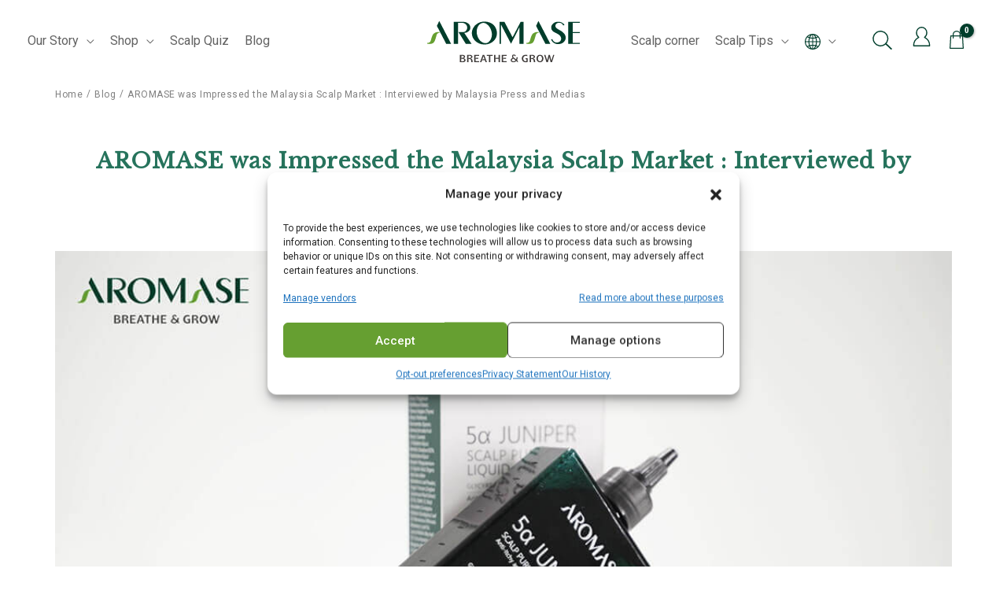

--- FILE ---
content_type: text/html
request_url: https://www.aromase.com/blogs/malaysia-press/
body_size: 62740
content:
<!DOCTYPE html>
<html lang="en-US">
<head>
<meta charset="UTF-8">
<meta name="viewport" content="width=device-width, initial-scale=1">
<link rel="profile" href="https://gmpg.org/xfn/11">
<meta name="facebook-domain-verification" content="t5ccdu5mca6mmfbsz92whw2sla7wxo" />
<script data-minify="1" src="https://www.aromase.com/wp-content/cache/min/1/platform/platform.js?ver=1765784474" data-use-service-core defer></script>
<meta name='robots' content='index, follow, max-image-preview:large, max-snippet:-1, max-video-preview:-1' />

	<!-- This site is optimized with the Yoast SEO plugin v24.6 - https://yoast.com/wordpress/plugins/seo/ -->
	<title>AROMASE was Impressed the Malaysia Scalp Market : Interviewed by Malaysia Press and Medias | AROMASE</title><link rel="preload" data-rocket-preload as="image" href="https://www.aromase.com/wp-content/uploads/0010_5%CE%B1-Juniper-Scalp-Purifying-Liquid-Shampoo-from-AROMASE-aims-to-solve-all-scalp-problems..jpg" fetchpriority="high">
	<meta name="description" content="Co-developed by dermatologists, AROMASE 5α Juniper Scalp Purifying Liquid Shampoo is an all-herbal, medicine-free solution for scalp issues. It softens, cleans excess sebum, combats Malassezia, and is infused with natural ingredients to cleanse and maintain a healthy scalp ecosystem while relieving itchiness. Your magic product for scalp worries." />
	<link rel="canonical" href="https://www.aromase.com/blogs/malaysia-press/" />
	<meta property="og:locale" content="en_US" />
	<meta property="og:type" content="article" />
	<meta property="og:title" content="AROMASE was Impressed the Malaysia Scalp Market : Interviewed by Malaysia Press and Medias | AROMASE" />
	<meta property="og:description" content="Co-developed by dermatologists, AROMASE 5α Juniper Scalp Purifying Liquid Shampoo is an all-herbal, medicine-free solution for scalp issues. It softens, cleans excess sebum, combats Malassezia, and is infused with natural ingredients to cleanse and maintain a healthy scalp ecosystem while relieving itchiness. Your magic product for scalp worries." />
	<meta property="og:url" content="https://www.aromase.com/blogs/malaysia-press/" />
	<meta property="og:site_name" content="AROMASE" />
	<meta property="article:modified_time" content="2025-05-19T08:55:32+00:00" />
	<meta property="og:image" content="https://www.aromase.com/wp-content/uploads/0010_5α-Juniper-Scalp-Purifying-Liquid-Shampoo-from-AROMASE-aims-to-solve-all-scalp-problems..jpg" />
	<meta property="og:image:width" content="1067" />
	<meta property="og:image:height" content="600" />
	<meta property="og:image:type" content="image/jpeg" />
	<meta name="twitter:card" content="summary_large_image" />
	<meta name="twitter:label1" content="Est. reading time" />
	<meta name="twitter:data1" content="2 minutes" />
	<script type="application/ld+json" class="yoast-schema-graph">{"@context":"https://schema.org","@graph":[{"@type":"WebPage","@id":"https://www.aromase.com/blogs/malaysia-press/","url":"https://www.aromase.com/blogs/malaysia-press/","name":"AROMASE was Impressed the Malaysia Scalp Market : Interviewed by Malaysia Press and Medias | AROMASE","isPartOf":{"@id":"https://www.aromase.com/#website"},"primaryImageOfPage":{"@id":"https://www.aromase.com/blogs/malaysia-press/#primaryimage"},"image":{"@id":"https://www.aromase.com/blogs/malaysia-press/#primaryimage"},"thumbnailUrl":"https://www.aromase.com/wp-content/uploads/0010_5α-Juniper-Scalp-Purifying-Liquid-Shampoo-from-AROMASE-aims-to-solve-all-scalp-problems..jpg","datePublished":"2021-06-18T07:06:21+00:00","dateModified":"2025-05-19T08:55:32+00:00","description":"Co-developed by dermatologists, AROMASE 5α Juniper Scalp Purifying Liquid Shampoo is an all-herbal, medicine-free solution for scalp issues. It softens, cleans excess sebum, combats Malassezia, and is infused with natural ingredients to cleanse and maintain a healthy scalp ecosystem while relieving itchiness. Your magic product for scalp worries.","breadcrumb":{"@id":"https://www.aromase.com/blogs/malaysia-press/#breadcrumb"},"inLanguage":"en-US","potentialAction":[{"@type":"ReadAction","target":["https://www.aromase.com/blogs/malaysia-press/"]}]},{"@type":"ImageObject","inLanguage":"en-US","@id":"https://www.aromase.com/blogs/malaysia-press/#primaryimage","url":"https://www.aromase.com/wp-content/uploads/0010_5α-Juniper-Scalp-Purifying-Liquid-Shampoo-from-AROMASE-aims-to-solve-all-scalp-problems..jpg","contentUrl":"https://www.aromase.com/wp-content/uploads/0010_5α-Juniper-Scalp-Purifying-Liquid-Shampoo-from-AROMASE-aims-to-solve-all-scalp-problems..jpg","width":1067,"height":600,"caption":"Juniper-Scalp-Purifying-Liquid-Shampoo-from-AROMASE-aims-to-solve-all-scalp-problems"},{"@type":"BreadcrumbList","@id":"https://www.aromase.com/blogs/malaysia-press/#breadcrumb","itemListElement":[{"@type":"ListItem","position":1,"name":"Home","item":"https://www.aromase.com/"},{"@type":"ListItem","position":2,"name":"Blog","item":"https://www.aromase.com/blogs/"},{"@type":"ListItem","position":3,"name":"AROMASE was Impressed the Malaysia Scalp Market : Interviewed by Malaysia Press and Medias"}]},{"@type":"WebSite","@id":"https://www.aromase.com/#website","url":"https://www.aromase.com/","name":"AROMASE","description":"Natural Shampoo Brands-Professional Scalp Treatment","publisher":{"@id":"https://www.aromase.com/#organization"},"potentialAction":[{"@type":"SearchAction","target":{"@type":"EntryPoint","urlTemplate":"https://www.aromase.com/?s={search_term_string}"},"query-input":{"@type":"PropertyValueSpecification","valueRequired":true,"valueName":"search_term_string"}}],"inLanguage":"en-US"},{"@type":"Organization","@id":"https://www.aromase.com/#organization","name":"AROMASE","url":"https://www.aromase.com/","logo":{"@type":"ImageObject","inLanguage":"en-US","@id":"https://www.aromase.com/#/schema/logo/image/","url":"https://www.aromase.com/wp-content/uploads/logo.svg","contentUrl":"https://www.aromase.com/wp-content/uploads/logo.svg","width":377,"height":102,"caption":"AROMASE"},"image":{"@id":"https://www.aromase.com/#/schema/logo/image/"}}]}</script>
	<!-- / Yoast SEO plugin. -->


<link rel="amphtml" href="https://www.aromase.com/blogs/malaysia-press/amp/" /><meta name="generator" content="AMP for WP 1.0.99.1"/><link rel='dns-prefetch' href='//js.hs-scripts.com' />
<link rel='dns-prefetch' href='//www.google.com' />
<link rel='dns-prefetch' href='//fonts.googleapis.com' />
<link rel="alternate" type="application/rss+xml" title="AROMASE &raquo; Feed" href="https://www.aromase.com/feed/" />
<link rel='stylesheet' id='wp-block-library-css' href='https://www.aromase.com/wp-includes/css/dist/block-library/style.min.css?ver=6.6.4' media='all' />
<link rel='stylesheet' id='astra-theme-css-css' href='https://www.aromase.com/wp-content/themes/astra/assets/css/minified/style.min.css?ver=3.6.8' media='all' />
<style id='astra-theme-css-inline-css'>
html{font-size:100%;}a,.page-title{color:#626262;}a:hover,a:focus{color:#003d2b;}body,button,input,select,textarea,.ast-button,.ast-custom-button{font-family:'Roboto',sans-serif;font-weight:400;font-size:16px;font-size:1rem;}blockquote{color:#171717;}h1,.entry-content h1,h2,.entry-content h2,h3,.entry-content h3,h4,.entry-content h4,h5,.entry-content h5,h6,.entry-content h6,.site-title,.site-title a{font-family:'Roboto',sans-serif;font-weight:400;}.site-title{font-size:35px;font-size:2.1875rem;display:none;}header .custom-logo-link img{max-width:130px;}.astra-logo-svg{width:130px;}.ast-archive-description .ast-archive-title{font-size:24px;font-size:1.5rem;}.site-header .site-description{font-size:15px;font-size:0.9375rem;display:none;}.entry-title{font-size:20px;font-size:1.25rem;}h1,.entry-content h1{font-size:54px;font-size:3.375rem;font-weight:400;font-family:'Roboto',sans-serif;}h2,.entry-content h2{font-size:42px;font-size:2.625rem;font-weight:400;font-family:'Roboto',sans-serif;}h3,.entry-content h3{font-size:36px;font-size:2.25rem;font-weight:400;font-family:'Roboto',sans-serif;}h4,.entry-content h4{font-size:24px;font-size:1.5rem;}h5,.entry-content h5{font-size:18px;font-size:1.125rem;}h6,.entry-content h6{font-size:12px;font-size:0.75rem;}.ast-single-post .entry-title,.page-title{font-size:30px;font-size:1.875rem;}::selection{background-color:#003d2b;color:#ffffff;}body,h1,.entry-title a,.entry-content h1,h2,.entry-content h2,h3,.entry-content h3,h4,.entry-content h4,h5,.entry-content h5,h6,.entry-content h6{color:#626262;}.tagcloud a:hover,.tagcloud a:focus,.tagcloud a.current-item{color:#ffffff;border-color:#626262;background-color:#626262;}input:focus,input[type="text"]:focus,input[type="email"]:focus,input[type="url"]:focus,input[type="password"]:focus,input[type="reset"]:focus,input[type="search"]:focus,textarea:focus{border-color:#626262;}input[type="radio"]:checked,input[type=reset],input[type="checkbox"]:checked,input[type="checkbox"]:hover:checked,input[type="checkbox"]:focus:checked,input[type=range]::-webkit-slider-thumb{border-color:#626262;background-color:#626262;box-shadow:none;}.site-footer a:hover + .post-count,.site-footer a:focus + .post-count{background:#626262;border-color:#626262;}.single .nav-links .nav-previous,.single .nav-links .nav-next{color:#626262;}.entry-meta,.entry-meta *{line-height:1.45;color:#626262;}.entry-meta a:hover,.entry-meta a:hover *,.entry-meta a:focus,.entry-meta a:focus *,.page-links > .page-link,.page-links .page-link:hover,.post-navigation a:hover{color:#003d2b;}.widget-title{font-size:22px;font-size:1.375rem;color:#626262;}#cat option,.secondary .calendar_wrap thead a,.secondary .calendar_wrap thead a:visited{color:#626262;}.secondary .calendar_wrap #today,.ast-progress-val span{background:#626262;}.secondary a:hover + .post-count,.secondary a:focus + .post-count{background:#626262;border-color:#626262;}.calendar_wrap #today > a{color:#ffffff;}.page-links .page-link,.single .post-navigation a{color:#626262;}.single .ast-author-details .author-title{color:#003d2b;}.main-header-menu .menu-link,.ast-header-custom-item a{color:#626262;}.main-header-menu .menu-item:hover > .menu-link,.main-header-menu .menu-item:hover > .ast-menu-toggle,.main-header-menu .ast-masthead-custom-menu-items a:hover,.main-header-menu .menu-item.focus > .menu-link,.main-header-menu .menu-item.focus > .ast-menu-toggle,.main-header-menu .current-menu-item > .menu-link,.main-header-menu .current-menu-ancestor > .menu-link,.main-header-menu .current-menu-item > .ast-menu-toggle,.main-header-menu .current-menu-ancestor > .ast-menu-toggle{color:#626262;}.header-main-layout-3 .ast-main-header-bar-alignment{margin-right:auto;}.header-main-layout-2 .site-header-section-left .ast-site-identity{text-align:left;}.ast-logo-title-inline .site-logo-img{padding-right:1em;}.site-logo-img img{ transition:all 0.2s linear;}.ast-header-break-point .ast-mobile-menu-buttons-minimal.menu-toggle{background:transparent;color:#003d2b;}.ast-header-break-point .ast-mobile-menu-buttons-outline.menu-toggle{background:transparent;border:1px solid #003d2b;color:#003d2b;}.ast-header-break-point .ast-mobile-menu-buttons-fill.menu-toggle{background:#003d2b;}.ast-page-builder-template .hentry {margin: 0;}.ast-page-builder-template .site-content > .ast-container {max-width: 100%;padding: 0;}.ast-page-builder-template .site-content #primary {padding: 0;margin: 0;}.ast-page-builder-template .no-results {text-align: center;margin: 4em auto;}.ast-page-builder-template .ast-pagination {padding: 2em;} .ast-page-builder-template .entry-header.ast-no-title.ast-no-thumbnail {margin-top: 0;}.ast-page-builder-template .entry-header.ast-header-without-markup {margin-top: 0;margin-bottom: 0;}.ast-page-builder-template .entry-header.ast-no-title.ast-no-meta {margin-bottom: 0;}.ast-page-builder-template.single .post-navigation {padding-bottom: 2em;}.ast-page-builder-template.single-post .site-content > .ast-container {max-width: 100%;}.ast-page-builder-template.single-post .site-content > .ast-container {max-width: 100%;}.ast-page-builder-template .entry-header {margin-top: 4em;margin-left: auto;margin-right: auto;padding-left: 20px;padding-right: 20px;}.ast-page-builder-template .ast-archive-description {margin-top: 4em;margin-left: auto;margin-right: auto;padding-left: 20px;padding-right: 20px;}.ast-page-builder-template.ast-no-sidebar .entry-content .alignwide {margin-left: 0;margin-right: 0;}.single.ast-page-builder-template .entry-header {padding-left: 20px;padding-right: 20px;}.ast-page-builder-template.ast-no-sidebar .entry-content .alignwide {margin-left: 0;margin-right: 0;}.footer-adv .footer-adv-overlay{border-top-style:solid;border-top-color:#7a7a7a;}.wp-block-buttons.aligncenter{justify-content:center;}@media (min-width:1200px){.wp-block-group .has-background{padding:20px;}}@media (min-width:1200px){.ast-plain-container.ast-no-sidebar .entry-content .alignwide .wp-block-cover__inner-container,.ast-plain-container.ast-no-sidebar .entry-content .alignfull .wp-block-cover__inner-container{width:1180px;}}@media (min-width:1200px){.wp-block-cover-image.alignwide .wp-block-cover__inner-container,.wp-block-cover.alignwide .wp-block-cover__inner-container,.wp-block-cover-image.alignfull .wp-block-cover__inner-container,.wp-block-cover.alignfull .wp-block-cover__inner-container{width:100%;}}@media (max-width:921px){.ast-separate-container .ast-article-post,.ast-separate-container .ast-article-single{padding:1.5em 2.14em;}.ast-separate-container #primary,.ast-separate-container #secondary{padding:1.5em 0;}#primary,#secondary{padding:1.5em 0;margin:0;}.ast-left-sidebar #content > .ast-container{display:flex;flex-direction:column-reverse;width:100%;}.ast-author-box img.avatar{margin:20px 0 0 0;}}@media (min-width:922px){.ast-separate-container.ast-right-sidebar #primary,.ast-separate-container.ast-left-sidebar #primary{border:0;}.search-no-results.ast-separate-container #primary{margin-bottom:4em;}}.wp-block-button .wp-block-button__link,{color:#ffffff;}.wp-block-button .wp-block-button__link:hover,.wp-block-button .wp-block-button__link:focus{color:#ffffff;background-color:#003d2b;border-color:#003d2b;}.wp-block-button .wp-block-button__link{border-style:solid;border-top-width:0;border-right-width:0;border-left-width:0;border-bottom-width:0;border-color:#003d2b;background-color:#003d2b;color:#ffffff;font-family:inherit;font-weight:inherit;line-height:1;border-radius:2px;padding-top:10px;padding-right:40px;padding-bottom:10px;padding-left:40px;}.menu-toggle,button,.ast-button,.ast-custom-button,.button,input#submit,input[type="button"],input[type="submit"],input[type="reset"]{border-style:solid;border-top-width:0;border-right-width:0;border-left-width:0;border-bottom-width:0;color:#ffffff;border-color:#003d2b;background-color:#003d2b;border-radius:2px;padding-top:10px;padding-right:40px;padding-bottom:10px;padding-left:40px;font-family:inherit;font-weight:inherit;line-height:1;}button:focus,.menu-toggle:hover,button:hover,.ast-button:hover,.ast-custom-button:hover .button:hover,.ast-custom-button:hover ,input[type=reset]:hover,input[type=reset]:focus,input#submit:hover,input#submit:focus,input[type="button"]:hover,input[type="button"]:focus,input[type="submit"]:hover,input[type="submit"]:focus{color:#ffffff;background-color:#003d2b;border-color:#003d2b;}@media (min-width:544px){.ast-container{max-width:100%;}}@media (max-width:544px){.ast-separate-container .ast-article-post,.ast-separate-container .ast-article-single,.ast-separate-container .comments-title,.ast-separate-container .ast-archive-description{padding:1.5em 1em;}.ast-separate-container #content .ast-container{padding-left:0.54em;padding-right:0.54em;}.ast-separate-container .ast-comment-list li.depth-1{padding:1.5em 1em;margin-bottom:1.5em;}.ast-separate-container .ast-comment-list .bypostauthor{padding:.5em;}.ast-search-menu-icon.ast-dropdown-active .search-field{width:170px;}.site-branding img,.site-header .site-logo-img .custom-logo-link img{max-width:100%;}}@media (max-width:921px){.ast-mobile-header-stack .main-header-bar .ast-search-menu-icon{display:inline-block;}.ast-header-break-point.ast-header-custom-item-outside .ast-mobile-header-stack .main-header-bar .ast-search-icon{margin:0;}.ast-comment-avatar-wrap img{max-width:2.5em;}.ast-separate-container .ast-comment-list li.depth-1{padding:1.5em 2.14em;}.ast-separate-container .comment-respond{padding:2em 2.14em;}.ast-comment-meta{padding:0 1.8888em 1.3333em;}}@media (max-width:921px){.site-title{display:none;}.ast-archive-description .ast-archive-title{font-size:40px;}.site-header .site-description{display:none;}.entry-title{font-size:30px;}h1,.entry-content h1{font-size:30px;}h2,.entry-content h2{font-size:25px;}h3,.entry-content h3{font-size:20px;}.ast-single-post .entry-title,.page-title{font-size:30px;}}@media (max-width:544px){.site-title{display:none;}.ast-archive-description .ast-archive-title{font-size:40px;}.site-header .site-description{display:none;}.entry-title{font-size:30px;}h1,.entry-content h1{font-size:30px;}h2,.entry-content h2{font-size:25px;}h3,.entry-content h3{font-size:20px;}.ast-single-post .entry-title,.page-title{font-size:30px;}}@media (max-width:921px){html{font-size:91.2%;}}@media (max-width:544px){html{font-size:91.2%;}}@media (min-width:922px){.ast-container{max-width:1180px;}}@font-face {font-family: "Astra";src: url(https://www.aromase.com/wp-content/themes/astra/assets/fonts/astra.woff) format("woff"),url(https://www.aromase.com/wp-content/themes/astra/assets/fonts/astra.ttf) format("truetype"),url(https://www.aromase.com/wp-content/themes/astra/assets/fonts/astra.svg#astra) format("svg");font-weight: normal;font-style: normal;font-display: fallback;}@media (max-width:1200px) {.main-header-bar .main-header-bar-navigation{display:none;}}.ast-desktop .main-header-menu.submenu-with-border .sub-menu,.ast-desktop .main-header-menu.submenu-with-border .astra-full-megamenu-wrapper{border-color:#003d2b;}.ast-desktop .main-header-menu.submenu-with-border .sub-menu{border-top-width:0px;border-right-width:0px;border-left-width:0px;border-bottom-width:0px;border-style:solid;}.ast-desktop .main-header-menu.submenu-with-border .sub-menu .sub-menu{top:-0px;}.ast-desktop .main-header-menu.submenu-with-border .sub-menu .menu-link,.ast-desktop .main-header-menu.submenu-with-border .children .menu-link{border-bottom-width:0px;border-style:solid;border-color:#eaeaea;}@media (min-width:922px){.main-header-menu .sub-menu .menu-item.ast-left-align-sub-menu:hover > .sub-menu,.main-header-menu .sub-menu .menu-item.ast-left-align-sub-menu.focus > .sub-menu{margin-left:-0px;}}.ast-header-widget-area {line-height: 1.65;}.ast-header-widget-area .widget-title,.ast-header-widget-area .no-widget-text {margin-bottom: 0;}.ast-header-widget-area .widget {margin: .5em;display: inline-block;vertical-align: middle;}.ast-header-widget-area .widget p {margin-bottom: 0;}.ast-header-widget-area .widget ul {position: static;border: 0;width: auto;}.ast-header-widget-area .widget ul a {border: 0;}.ast-header-widget-area .widget.widget_search .search-field,.ast-header-widget-area .widget.widget_search .search-field:focus {padding: 10px 45px 10px 15px;}.ast-header-widget-area .widget:last-child {margin-bottom: 0.5em;margin-right: 0;}.submenu-with-border .ast-header-widget-area .widget ul {position: static;border: 0;width: auto;}.submenu-with-border .ast-header-widget-area .widget ul a {border: 0;}.ast-header-break-point .ast-header-widget-area .widget {margin: .5em 0;display: block;}.ast-header-break-point.ast-header-custom-item-inside .main-header-bar .main-header-bar-navigation .ast-search-icon {display: none;}.ast-header-break-point.ast-header-custom-item-inside .main-header-bar .ast-search-menu-icon .search-form {padding: 0;display: block;overflow: hidden;}.ast-header-break-point .ast-header-custom-item .widget:last-child {margin-bottom: 1em;}.ast-header-custom-item .widget {margin: 0.5em;display: inline-block;vertical-align: middle;}.ast-header-custom-item .widget p {margin-bottom: 0;}.ast-header-custom-item .widget li {width: auto;}.ast-header-custom-item-inside .button-custom-menu-item .menu-link {display: none;}.ast-header-custom-item-inside.ast-header-break-point .button-custom-menu-item .ast-custom-button-link {display: none;}.ast-header-custom-item-inside.ast-header-break-point .button-custom-menu-item .menu-link {display: block;}.ast-header-break-point.ast-header-custom-item-outside .main-header-bar .ast-search-icon {margin-right: 1em;}.ast-header-break-point.ast-header-custom-item-inside .main-header-bar .ast-search-menu-icon .search-field,.ast-header-break-point.ast-header-custom-item-inside .main-header-bar .ast-search-menu-icon.ast-inline-search .search-field {width: 100%;padding-right: 5.5em;}.ast-header-break-point.ast-header-custom-item-inside .main-header-bar .ast-search-menu-icon .search-submit {display: block;position: absolute;height: 100%;top: 0;right: 0;padding: 0 1em;border-radius: 0;}.ast-header-break-point .ast-header-custom-item .ast-masthead-custom-menu-items {padding-left: 20px;padding-right: 20px;margin-bottom: 1em;margin-top: 1em;}.ast-header-custom-item-inside.ast-header-break-point .button-custom-menu-item {padding-left: 0;padding-right: 0;margin-top: 0;margin-bottom: 0;}.astra-icon-down_arrow::after {content: "\e900";font-family: Astra;}.astra-icon-close::after {content: "\e5cd";font-family: Astra;}.astra-icon-drag_handle::after {content: "\e25d";font-family: Astra;}.astra-icon-format_align_justify::after {content: "\e235";font-family: Astra;}.astra-icon-menu::after {content: "\e5d2";font-family: Astra;}.astra-icon-reorder::after {content: "\e8fe";font-family: Astra;}.astra-icon-search::after {content: "\e8b6";font-family: Astra;}.astra-icon-zoom_in::after {content: "\e56b";font-family: Astra;}.astra-icon-check-circle::after {content: "\e901";font-family: Astra;}.astra-icon-shopping-cart::after {content: "\f07a";font-family: Astra;}.astra-icon-shopping-bag::after {content: "\f290";font-family: Astra;}.astra-icon-shopping-basket::after {content: "\f291";font-family: Astra;}.astra-icon-circle-o::after {content: "\e903";font-family: Astra;}.astra-icon-certificate::after {content: "\e902";font-family: Astra;}#masthead .ast-container,.ast-header-breadcrumb .ast-container{max-width:100%;padding-left:35px;padding-right:35px;}@media (max-width:1200px){#masthead .ast-container,.ast-header-breadcrumb .ast-container{padding-left:20px;padding-right:20px;}}.ast-header-widget-area {line-height: 1.65;}.ast-header-widget-area .widget-title,.ast-header-widget-area .no-widget-text {margin-bottom: 0;}.ast-header-widget-area .widget {margin: .5em;display: inline-block;vertical-align: middle;}.ast-header-widget-area .widget p {margin-bottom: 0;}.ast-header-widget-area .widget ul {position: static;border: 0;width: auto;}.ast-header-widget-area .widget ul a {border: 0;}.ast-header-widget-area .widget.widget_search .search-field,.ast-header-widget-area .widget.widget_search .search-field:focus {padding: 10px 45px 10px 15px;}.ast-header-widget-area .widget:last-child {margin-bottom: 0.5em;margin-right: 0;}.submenu-with-border .ast-header-widget-area .widget ul {position: static;border: 0;width: auto;}.submenu-with-border .ast-header-widget-area .widget ul a {border: 0;}.ast-header-break-point .ast-header-widget-area .widget {margin: .5em 0;display: block;}.ast-header-break-point.ast-header-custom-item-inside .main-header-bar .main-header-bar-navigation .ast-search-icon {display: none;}.ast-header-break-point.ast-header-custom-item-inside .main-header-bar .ast-search-menu-icon .search-form {padding: 0;display: block;overflow: hidden;}.ast-header-break-point .ast-header-custom-item .widget:last-child {margin-bottom: 1em;}.ast-header-custom-item .widget {margin: 0.5em;display: inline-block;vertical-align: middle;}.ast-header-custom-item .widget p {margin-bottom: 0;}.ast-header-custom-item .widget li {width: auto;}.ast-header-custom-item-inside .button-custom-menu-item .menu-link {display: none;}.ast-header-custom-item-inside.ast-header-break-point .button-custom-menu-item .ast-custom-button-link {display: none;}.ast-header-custom-item-inside.ast-header-break-point .button-custom-menu-item .menu-link {display: block;}.ast-header-break-point.ast-header-custom-item-outside .main-header-bar .ast-search-icon {margin-right: 1em;}.ast-header-break-point.ast-header-custom-item-inside .main-header-bar .ast-search-menu-icon .search-field,.ast-header-break-point.ast-header-custom-item-inside .main-header-bar .ast-search-menu-icon.ast-inline-search .search-field {width: 100%;padding-right: 5.5em;}.ast-header-break-point.ast-header-custom-item-inside .main-header-bar .ast-search-menu-icon .search-submit {display: block;position: absolute;height: 100%;top: 0;right: 0;padding: 0 1em;border-radius: 0;}.ast-header-break-point .ast-header-custom-item .ast-masthead-custom-menu-items {padding-left: 20px;padding-right: 20px;margin-bottom: 1em;margin-top: 1em;}.ast-header-custom-item-inside.ast-header-break-point .button-custom-menu-item {padding-left: 0;padding-right: 0;margin-top: 0;margin-bottom: 0;}.astra-icon-down_arrow::after {content: "\e900";font-family: Astra;}.astra-icon-close::after {content: "\e5cd";font-family: Astra;}.astra-icon-drag_handle::after {content: "\e25d";font-family: Astra;}.astra-icon-format_align_justify::after {content: "\e235";font-family: Astra;}.astra-icon-menu::after {content: "\e5d2";font-family: Astra;}.astra-icon-reorder::after {content: "\e8fe";font-family: Astra;}.astra-icon-search::after {content: "\e8b6";font-family: Astra;}.astra-icon-zoom_in::after {content: "\e56b";font-family: Astra;}.astra-icon-check-circle::after {content: "\e901";font-family: Astra;}.astra-icon-shopping-cart::after {content: "\f07a";font-family: Astra;}.astra-icon-shopping-bag::after {content: "\f290";font-family: Astra;}.astra-icon-shopping-basket::after {content: "\f291";font-family: Astra;}.astra-icon-circle-o::after {content: "\e903";font-family: Astra;}.astra-icon-certificate::after {content: "\e902";font-family: Astra;}#masthead .ast-container,.ast-header-breadcrumb .ast-container{max-width:100%;padding-left:35px;padding-right:35px;}@media (max-width:1200px){#masthead .ast-container,.ast-header-breadcrumb .ast-container{padding-left:20px;padding-right:20px;}}.ast-breadcrumbs .trail-browse,.ast-breadcrumbs .trail-items,.ast-breadcrumbs .trail-items li{display:inline-block;margin:0;padding:0;border:none;background:inherit;text-indent:0;}.ast-breadcrumbs .trail-browse{font-size:inherit;font-style:inherit;font-weight:inherit;color:inherit;}.ast-breadcrumbs .trail-items{list-style:none;}.trail-items li::after{padding:0 0.3em;content:"\00bb";}.trail-items li:last-of-type::after{display:none;}.elementor-template-full-width .ast-container{display:block;}@media (max-width:544px){.elementor-element .elementor-wc-products .woocommerce[class*="columns-"] ul.products li.product{width:auto;margin:0;}.elementor-element .woocommerce .woocommerce-result-count{float:none;}}.ast-header-break-point .main-header-bar{border-bottom-width:0;}@media (min-width:922px){.main-header-bar{border-bottom-width:0;}}.ast-safari-browser-less-than-11 .main-header-menu .menu-item,.ast-safari-browser-less-than-11 .main-header-bar .ast-masthead-custom-menu-items{display:block;}.main-header-menu .menu-item,#astra-footer-menu .menu-item,.main-header-bar .ast-masthead-custom-menu-items{-js-display:flex;display:flex;-webkit-box-pack:center;-webkit-justify-content:center;-moz-box-pack:center;-ms-flex-pack:center;justify-content:center;-webkit-box-orient:vertical;-webkit-box-direction:normal;-webkit-flex-direction:column;-moz-box-orient:vertical;-moz-box-direction:normal;-ms-flex-direction:column;flex-direction:column;}.main-header-menu > .menu-item > .menu-link,#astra-footer-menu > .menu-item > .menu-link,{height:100%;-webkit-box-align:center;-webkit-align-items:center;-moz-box-align:center;-ms-flex-align:center;align-items:center;-js-display:flex;display:flex;}.ast-primary-menu-disabled .main-header-bar .ast-masthead-custom-menu-items{flex:unset;}.main-header-menu .sub-menu .menu-item.menu-item-has-children > .menu-link:after{position:absolute;right:1em;top:50%;transform:translate(0,-50%) rotate(270deg);}.ast-header-break-point .main-header-bar .main-header-bar-navigation .page_item_has_children > .ast-menu-toggle::before,.ast-header-break-point .main-header-bar .main-header-bar-navigation .menu-item-has-children > .ast-menu-toggle::before,.ast-mobile-popup-drawer .main-header-bar-navigation .menu-item-has-children>.ast-menu-toggle::before,.ast-header-break-point .ast-mobile-header-wrap .main-header-bar-navigation .menu-item-has-children > .ast-menu-toggle::before{font-weight:bold;content:"\e900";font-family:Astra;text-decoration:inherit;display:inline-block;}.ast-header-break-point .main-navigation ul.sub-menu .menu-item .menu-link:before{content:"\e900";font-family:Astra;font-size:.65em;text-decoration:inherit;display:inline-block;transform:translate(0,-2px) rotateZ(270deg);margin-right:5px;}.widget_search .search-form:after{font-family:Astra;font-size:1.2em;font-weight:normal;content:"\e8b6";position:absolute;top:50%;right:15px;transform:translate(0,-50%);}.astra-search-icon::before{content:"\e8b6";font-family:Astra;font-style:normal;font-weight:normal;text-decoration:inherit;text-align:center;-webkit-font-smoothing:antialiased;-moz-osx-font-smoothing:grayscale;}.main-header-bar .main-header-bar-navigation .page_item_has_children > a:after,.main-header-bar .main-header-bar-navigation .menu-item-has-children > a:after,.site-header-focus-item .main-header-bar-navigation .menu-item-has-children > .menu-link:after{content:"\e900";display:inline-block;font-family:Astra;font-size:.6rem;font-weight:bold;text-rendering:auto;-webkit-font-smoothing:antialiased;-moz-osx-font-smoothing:grayscale;margin-left:10px;line-height:normal;}.ast-mobile-popup-drawer .main-header-bar-navigation .ast-submenu-expanded>.ast-menu-toggle::before{transform:rotateX(180deg);}.ast-header-break-point .main-header-bar-navigation .menu-item-has-children > .menu-link:after{display:none;}
</style>
<link rel='stylesheet' id='astra-google-fonts-css' href='https://fonts.googleapis.com/css?family=Roboto%3A400%2C%7CLibre+Baskerville%3A400&#038;display=fallback&#038;ver=3.6.8' media='all' />
<style id='wp-emoji-styles-inline-css'>

	img.wp-smiley, img.emoji {
		display: inline !important;
		border: none !important;
		box-shadow: none !important;
		height: 1em !important;
		width: 1em !important;
		margin: 0 0.07em !important;
		vertical-align: -0.1em !important;
		background: none !important;
		padding: 0 !important;
	}
</style>
<style id='classic-theme-styles-inline-css'>
/*! This file is auto-generated */
.wp-block-button__link{color:#fff;background-color:#32373c;border-radius:9999px;box-shadow:none;text-decoration:none;padding:calc(.667em + 2px) calc(1.333em + 2px);font-size:1.125em}.wp-block-file__button{background:#32373c;color:#fff;text-decoration:none}
</style>
<style id='global-styles-inline-css'>
:root{--wp--preset--aspect-ratio--square: 1;--wp--preset--aspect-ratio--4-3: 4/3;--wp--preset--aspect-ratio--3-4: 3/4;--wp--preset--aspect-ratio--3-2: 3/2;--wp--preset--aspect-ratio--2-3: 2/3;--wp--preset--aspect-ratio--16-9: 16/9;--wp--preset--aspect-ratio--9-16: 9/16;--wp--preset--color--black: #000000;--wp--preset--color--cyan-bluish-gray: #abb8c3;--wp--preset--color--white: #ffffff;--wp--preset--color--pale-pink: #f78da7;--wp--preset--color--vivid-red: #cf2e2e;--wp--preset--color--luminous-vivid-orange: #ff6900;--wp--preset--color--luminous-vivid-amber: #fcb900;--wp--preset--color--light-green-cyan: #7bdcb5;--wp--preset--color--vivid-green-cyan: #00d084;--wp--preset--color--pale-cyan-blue: #8ed1fc;--wp--preset--color--vivid-cyan-blue: #0693e3;--wp--preset--color--vivid-purple: #9b51e0;--wp--preset--gradient--vivid-cyan-blue-to-vivid-purple: linear-gradient(135deg,rgba(6,147,227,1) 0%,rgb(155,81,224) 100%);--wp--preset--gradient--light-green-cyan-to-vivid-green-cyan: linear-gradient(135deg,rgb(122,220,180) 0%,rgb(0,208,130) 100%);--wp--preset--gradient--luminous-vivid-amber-to-luminous-vivid-orange: linear-gradient(135deg,rgba(252,185,0,1) 0%,rgba(255,105,0,1) 100%);--wp--preset--gradient--luminous-vivid-orange-to-vivid-red: linear-gradient(135deg,rgba(255,105,0,1) 0%,rgb(207,46,46) 100%);--wp--preset--gradient--very-light-gray-to-cyan-bluish-gray: linear-gradient(135deg,rgb(238,238,238) 0%,rgb(169,184,195) 100%);--wp--preset--gradient--cool-to-warm-spectrum: linear-gradient(135deg,rgb(74,234,220) 0%,rgb(151,120,209) 20%,rgb(207,42,186) 40%,rgb(238,44,130) 60%,rgb(251,105,98) 80%,rgb(254,248,76) 100%);--wp--preset--gradient--blush-light-purple: linear-gradient(135deg,rgb(255,206,236) 0%,rgb(152,150,240) 100%);--wp--preset--gradient--blush-bordeaux: linear-gradient(135deg,rgb(254,205,165) 0%,rgb(254,45,45) 50%,rgb(107,0,62) 100%);--wp--preset--gradient--luminous-dusk: linear-gradient(135deg,rgb(255,203,112) 0%,rgb(199,81,192) 50%,rgb(65,88,208) 100%);--wp--preset--gradient--pale-ocean: linear-gradient(135deg,rgb(255,245,203) 0%,rgb(182,227,212) 50%,rgb(51,167,181) 100%);--wp--preset--gradient--electric-grass: linear-gradient(135deg,rgb(202,248,128) 0%,rgb(113,206,126) 100%);--wp--preset--gradient--midnight: linear-gradient(135deg,rgb(2,3,129) 0%,rgb(40,116,252) 100%);--wp--preset--font-size--small: 13px;--wp--preset--font-size--medium: 20px;--wp--preset--font-size--large: 36px;--wp--preset--font-size--x-large: 42px;--wp--preset--font-family--inter: "Inter", sans-serif;--wp--preset--font-family--cardo: Cardo;--wp--preset--spacing--20: 0.44rem;--wp--preset--spacing--30: 0.67rem;--wp--preset--spacing--40: 1rem;--wp--preset--spacing--50: 1.5rem;--wp--preset--spacing--60: 2.25rem;--wp--preset--spacing--70: 3.38rem;--wp--preset--spacing--80: 5.06rem;--wp--preset--shadow--natural: 6px 6px 9px rgba(0, 0, 0, 0.2);--wp--preset--shadow--deep: 12px 12px 50px rgba(0, 0, 0, 0.4);--wp--preset--shadow--sharp: 6px 6px 0px rgba(0, 0, 0, 0.2);--wp--preset--shadow--outlined: 6px 6px 0px -3px rgba(255, 255, 255, 1), 6px 6px rgba(0, 0, 0, 1);--wp--preset--shadow--crisp: 6px 6px 0px rgba(0, 0, 0, 1);}:where(.is-layout-flex){gap: 0.5em;}:where(.is-layout-grid){gap: 0.5em;}body .is-layout-flex{display: flex;}.is-layout-flex{flex-wrap: wrap;align-items: center;}.is-layout-flex > :is(*, div){margin: 0;}body .is-layout-grid{display: grid;}.is-layout-grid > :is(*, div){margin: 0;}:where(.wp-block-columns.is-layout-flex){gap: 2em;}:where(.wp-block-columns.is-layout-grid){gap: 2em;}:where(.wp-block-post-template.is-layout-flex){gap: 1.25em;}:where(.wp-block-post-template.is-layout-grid){gap: 1.25em;}.has-black-color{color: var(--wp--preset--color--black) !important;}.has-cyan-bluish-gray-color{color: var(--wp--preset--color--cyan-bluish-gray) !important;}.has-white-color{color: var(--wp--preset--color--white) !important;}.has-pale-pink-color{color: var(--wp--preset--color--pale-pink) !important;}.has-vivid-red-color{color: var(--wp--preset--color--vivid-red) !important;}.has-luminous-vivid-orange-color{color: var(--wp--preset--color--luminous-vivid-orange) !important;}.has-luminous-vivid-amber-color{color: var(--wp--preset--color--luminous-vivid-amber) !important;}.has-light-green-cyan-color{color: var(--wp--preset--color--light-green-cyan) !important;}.has-vivid-green-cyan-color{color: var(--wp--preset--color--vivid-green-cyan) !important;}.has-pale-cyan-blue-color{color: var(--wp--preset--color--pale-cyan-blue) !important;}.has-vivid-cyan-blue-color{color: var(--wp--preset--color--vivid-cyan-blue) !important;}.has-vivid-purple-color{color: var(--wp--preset--color--vivid-purple) !important;}.has-black-background-color{background-color: var(--wp--preset--color--black) !important;}.has-cyan-bluish-gray-background-color{background-color: var(--wp--preset--color--cyan-bluish-gray) !important;}.has-white-background-color{background-color: var(--wp--preset--color--white) !important;}.has-pale-pink-background-color{background-color: var(--wp--preset--color--pale-pink) !important;}.has-vivid-red-background-color{background-color: var(--wp--preset--color--vivid-red) !important;}.has-luminous-vivid-orange-background-color{background-color: var(--wp--preset--color--luminous-vivid-orange) !important;}.has-luminous-vivid-amber-background-color{background-color: var(--wp--preset--color--luminous-vivid-amber) !important;}.has-light-green-cyan-background-color{background-color: var(--wp--preset--color--light-green-cyan) !important;}.has-vivid-green-cyan-background-color{background-color: var(--wp--preset--color--vivid-green-cyan) !important;}.has-pale-cyan-blue-background-color{background-color: var(--wp--preset--color--pale-cyan-blue) !important;}.has-vivid-cyan-blue-background-color{background-color: var(--wp--preset--color--vivid-cyan-blue) !important;}.has-vivid-purple-background-color{background-color: var(--wp--preset--color--vivid-purple) !important;}.has-black-border-color{border-color: var(--wp--preset--color--black) !important;}.has-cyan-bluish-gray-border-color{border-color: var(--wp--preset--color--cyan-bluish-gray) !important;}.has-white-border-color{border-color: var(--wp--preset--color--white) !important;}.has-pale-pink-border-color{border-color: var(--wp--preset--color--pale-pink) !important;}.has-vivid-red-border-color{border-color: var(--wp--preset--color--vivid-red) !important;}.has-luminous-vivid-orange-border-color{border-color: var(--wp--preset--color--luminous-vivid-orange) !important;}.has-luminous-vivid-amber-border-color{border-color: var(--wp--preset--color--luminous-vivid-amber) !important;}.has-light-green-cyan-border-color{border-color: var(--wp--preset--color--light-green-cyan) !important;}.has-vivid-green-cyan-border-color{border-color: var(--wp--preset--color--vivid-green-cyan) !important;}.has-pale-cyan-blue-border-color{border-color: var(--wp--preset--color--pale-cyan-blue) !important;}.has-vivid-cyan-blue-border-color{border-color: var(--wp--preset--color--vivid-cyan-blue) !important;}.has-vivid-purple-border-color{border-color: var(--wp--preset--color--vivid-purple) !important;}.has-vivid-cyan-blue-to-vivid-purple-gradient-background{background: var(--wp--preset--gradient--vivid-cyan-blue-to-vivid-purple) !important;}.has-light-green-cyan-to-vivid-green-cyan-gradient-background{background: var(--wp--preset--gradient--light-green-cyan-to-vivid-green-cyan) !important;}.has-luminous-vivid-amber-to-luminous-vivid-orange-gradient-background{background: var(--wp--preset--gradient--luminous-vivid-amber-to-luminous-vivid-orange) !important;}.has-luminous-vivid-orange-to-vivid-red-gradient-background{background: var(--wp--preset--gradient--luminous-vivid-orange-to-vivid-red) !important;}.has-very-light-gray-to-cyan-bluish-gray-gradient-background{background: var(--wp--preset--gradient--very-light-gray-to-cyan-bluish-gray) !important;}.has-cool-to-warm-spectrum-gradient-background{background: var(--wp--preset--gradient--cool-to-warm-spectrum) !important;}.has-blush-light-purple-gradient-background{background: var(--wp--preset--gradient--blush-light-purple) !important;}.has-blush-bordeaux-gradient-background{background: var(--wp--preset--gradient--blush-bordeaux) !important;}.has-luminous-dusk-gradient-background{background: var(--wp--preset--gradient--luminous-dusk) !important;}.has-pale-ocean-gradient-background{background: var(--wp--preset--gradient--pale-ocean) !important;}.has-electric-grass-gradient-background{background: var(--wp--preset--gradient--electric-grass) !important;}.has-midnight-gradient-background{background: var(--wp--preset--gradient--midnight) !important;}.has-small-font-size{font-size: var(--wp--preset--font-size--small) !important;}.has-medium-font-size{font-size: var(--wp--preset--font-size--medium) !important;}.has-large-font-size{font-size: var(--wp--preset--font-size--large) !important;}.has-x-large-font-size{font-size: var(--wp--preset--font-size--x-large) !important;}
:where(.wp-block-post-template.is-layout-flex){gap: 1.25em;}:where(.wp-block-post-template.is-layout-grid){gap: 1.25em;}
:where(.wp-block-columns.is-layout-flex){gap: 2em;}:where(.wp-block-columns.is-layout-grid){gap: 2em;}
:root :where(.wp-block-pullquote){font-size: 1.5em;line-height: 1.6;}
</style>
<link data-minify="1" rel='stylesheet' id='cev-custom-style-css' href='https://www.aromase.com/wp-content/cache/min/1/wp-content/plugins/customer-email-verification-for-woocommerce/assets/css/signup-style.css?ver=1765784474' media='all' />
<link rel='stylesheet' id='woocommerce-layout-css' href='https://www.aromase.com/wp-content/themes/astra/assets/css/minified/compatibility/woocommerce/woocommerce-layout.min.css?ver=3.6.8' media='all' />
<link rel='stylesheet' id='woocommerce-smallscreen-css' href='https://www.aromase.com/wp-content/themes/astra/assets/css/minified/compatibility/woocommerce/woocommerce-smallscreen.min.css?ver=3.6.8' media='only screen and (max-width: 921px)' />
<link data-minify="1" rel='stylesheet' id='woocommerce-general-css' href='https://www.aromase.com/wp-content/cache/min/1/wp-content/themes/astra/assets/css/minified/compatibility/woocommerce/woocommerce.min.css?ver=1765784474' media='all' />
<style id='woocommerce-general-inline-css'>
.woocommerce span.onsale, .wc-block-grid__product .wc-block-grid__product-onsale{background-color:#003d2b;color:#ffffff;}.woocommerce a.button, .woocommerce button.button, .woocommerce .woocommerce-message a.button, .woocommerce #respond input#submit.alt, .woocommerce a.button.alt, .woocommerce button.button.alt, .woocommerce input.button.alt, .woocommerce input.button,.woocommerce input.button:disabled, .woocommerce input.button:disabled[disabled], .woocommerce input.button:disabled:hover, .woocommerce input.button:disabled[disabled]:hover, .woocommerce #respond input#submit, .woocommerce button.button.alt.disabled, .wc-block-grid__products .wc-block-grid__product .wp-block-button__link, .wc-block-grid__product-onsale{color:#ffffff;border-color:#003d2b;background-color:#003d2b;}.woocommerce a.button:hover, .woocommerce button.button:hover, .woocommerce .woocommerce-message a.button:hover,.woocommerce #respond input#submit:hover,.woocommerce #respond input#submit.alt:hover, .woocommerce a.button.alt:hover, .woocommerce button.button.alt:hover, .woocommerce input.button.alt:hover, .woocommerce input.button:hover, .woocommerce button.button.alt.disabled:hover, .wc-block-grid__products .wc-block-grid__product .wp-block-button__link:hover{color:#ffffff;border-color:#003d2b;background-color:#003d2b;}.woocommerce-message, .woocommerce-info{border-top-color:#626262;}.woocommerce-message::before,.woocommerce-info::before{color:#626262;}.woocommerce ul.products li.product .price, .woocommerce div.product p.price, .woocommerce div.product span.price, .widget_layered_nav_filters ul li.chosen a, .woocommerce-page ul.products li.product .ast-woo-product-category, .wc-layered-nav-rating a{color:#626262;}.woocommerce nav.woocommerce-pagination ul,.woocommerce nav.woocommerce-pagination ul li{border-color:#626262;}.woocommerce nav.woocommerce-pagination ul li a:focus, .woocommerce nav.woocommerce-pagination ul li a:hover, .woocommerce nav.woocommerce-pagination ul li span.current{background:#626262;color:#ffffff;}.woocommerce-MyAccount-navigation-link.is-active a{color:#003d2b;}.woocommerce .widget_price_filter .ui-slider .ui-slider-range, .woocommerce .widget_price_filter .ui-slider .ui-slider-handle{background-color:#626262;}.woocommerce a.button, .woocommerce button.button, .woocommerce .woocommerce-message a.button, .woocommerce #respond input#submit.alt, .woocommerce a.button.alt, .woocommerce button.button.alt, .woocommerce input.button.alt, .woocommerce input.button,.woocommerce-cart table.cart td.actions .button, .woocommerce form.checkout_coupon .button, .woocommerce #respond input#submit, .wc-block-grid__products .wc-block-grid__product .wp-block-button__link{border-radius:2px;padding-top:10px;padding-right:40px;padding-bottom:10px;padding-left:40px;}.woocommerce .star-rating, .woocommerce .comment-form-rating .stars a, .woocommerce .star-rating::before{color:#626262;}.woocommerce div.product .woocommerce-tabs ul.tabs li.active:before{background:#626262;}.woocommerce a.remove:hover{color:#626262;border-color:#626262;background-color:#ffffff;}.ast-site-header-cart a{color:#626262;}.ast-site-header-cart a:focus, .ast-site-header-cart a:hover, .ast-site-header-cart .current-menu-item a{color:#626262;}.ast-cart-menu-wrap .count, .ast-cart-menu-wrap .count:after{border-color:#626262;color:#626262;}.ast-cart-menu-wrap:hover .count{color:#ffffff;background-color:#626262;}.ast-site-header-cart .widget_shopping_cart .total .woocommerce-Price-amount{color:#626262;}.woocommerce a.remove:hover, .ast-woocommerce-cart-menu .main-header-menu .woocommerce-custom-menu-item .menu-item:hover > .menu-link.remove:hover{color:#626262;border-color:#626262;background-color:#ffffff;}.ast-site-header-cart .widget_shopping_cart .buttons .button.checkout, .woocommerce .widget_shopping_cart .woocommerce-mini-cart__buttons .checkout.wc-forward{color:#ffffff;border-color:#003d2b;background-color:#003d2b;}.site-header .ast-site-header-cart-data .button.wc-forward, .site-header .ast-site-header-cart-data .button.wc-forward:hover{color:#ffffff;}.below-header-user-select .ast-site-header-cart .widget, .ast-above-header-section .ast-site-header-cart .widget a, .below-header-user-select .ast-site-header-cart .widget_shopping_cart a{color:#626262;}.below-header-user-select .ast-site-header-cart .widget_shopping_cart a:hover, .ast-above-header-section .ast-site-header-cart .widget_shopping_cart a:hover, .below-header-user-select .ast-site-header-cart .widget_shopping_cart a.remove:hover, .ast-above-header-section .ast-site-header-cart .widget_shopping_cart a.remove:hover{color:#626262;}.woocommerce ul.product-categories > li ul li:before{content:"\e900";padding:0 5px 0 5px;display:inline-block;font-family:Astra;transform:rotate(-90deg);font-size:0.7rem;}@media (min-width:545px) and (max-width:921px){.woocommerce.tablet-columns-6 ul.products li.product, .woocommerce-page.tablet-columns-6 ul.products li.product{width:calc(16.66% - 16.66px);}.woocommerce.tablet-columns-5 ul.products li.product, .woocommerce-page.tablet-columns-5 ul.products li.product{width:calc(20% - 16px);}.woocommerce.tablet-columns-4 ul.products li.product, .woocommerce-page.tablet-columns-4 ul.products li.product{width:calc(25% - 15px);}.woocommerce.tablet-columns-3 ul.products li.product, .woocommerce-page.tablet-columns-3 ul.products li.product{width:calc(33.33% - 14px);}.woocommerce.tablet-columns-2 ul.products li.product, .woocommerce-page.tablet-columns-2 ul.products li.product{width:calc(50% - 10px);}.woocommerce.tablet-columns-1 ul.products li.product, .woocommerce-page.tablet-columns-1 ul.products li.product{width:100%;}.woocommerce div.product .related.products ul.products li.product{width:calc(33.33% - 14px);}}@media (min-width:545px) and (max-width:921px){.woocommerce[class*="columns-"].columns-3 > ul.products li.product, .woocommerce[class*="columns-"].columns-4 > ul.products li.product, .woocommerce[class*="columns-"].columns-5 > ul.products li.product, .woocommerce[class*="columns-"].columns-6 > ul.products li.product{width:calc(33.33% - 14px);margin-right:20px;}.woocommerce[class*="columns-"].columns-3 > ul.products li.product:nth-child(3n), .woocommerce[class*="columns-"].columns-4 > ul.products li.product:nth-child(3n), .woocommerce[class*="columns-"].columns-5 > ul.products li.product:nth-child(3n), .woocommerce[class*="columns-"].columns-6 > ul.products li.product:nth-child(3n){margin-right:0;clear:right;}.woocommerce[class*="columns-"].columns-3 > ul.products li.product:nth-child(3n+1), .woocommerce[class*="columns-"].columns-4 > ul.products li.product:nth-child(3n+1), .woocommerce[class*="columns-"].columns-5 > ul.products li.product:nth-child(3n+1), .woocommerce[class*="columns-"].columns-6 > ul.products li.product:nth-child(3n+1){clear:left;}.woocommerce[class*="columns-"] ul.products li.product:nth-child(n), .woocommerce-page[class*="columns-"] ul.products li.product:nth-child(n){margin-right:20px;clear:none;}.woocommerce.tablet-columns-2 ul.products li.product:nth-child(2n), .woocommerce-page.tablet-columns-2 ul.products li.product:nth-child(2n), .woocommerce.tablet-columns-3 ul.products li.product:nth-child(3n), .woocommerce-page.tablet-columns-3 ul.products li.product:nth-child(3n), .woocommerce.tablet-columns-4 ul.products li.product:nth-child(4n), .woocommerce-page.tablet-columns-4 ul.products li.product:nth-child(4n), .woocommerce.tablet-columns-5 ul.products li.product:nth-child(5n), .woocommerce-page.tablet-columns-5 ul.products li.product:nth-child(5n), .woocommerce.tablet-columns-6 ul.products li.product:nth-child(6n), .woocommerce-page.tablet-columns-6 ul.products li.product:nth-child(6n){margin-right:0;clear:right;}.woocommerce.tablet-columns-2 ul.products li.product:nth-child(2n+1), .woocommerce-page.tablet-columns-2 ul.products li.product:nth-child(2n+1), .woocommerce.tablet-columns-3 ul.products li.product:nth-child(3n+1), .woocommerce-page.tablet-columns-3 ul.products li.product:nth-child(3n+1), .woocommerce.tablet-columns-4 ul.products li.product:nth-child(4n+1), .woocommerce-page.tablet-columns-4 ul.products li.product:nth-child(4n+1), .woocommerce.tablet-columns-5 ul.products li.product:nth-child(5n+1), .woocommerce-page.tablet-columns-5 ul.products li.product:nth-child(5n+1), .woocommerce.tablet-columns-6 ul.products li.product:nth-child(6n+1), .woocommerce-page.tablet-columns-6 ul.products li.product:nth-child(6n+1){clear:left;}.woocommerce div.product .related.products ul.products li.product:nth-child(3n), .woocommerce-page.tablet-columns-1 .site-main ul.products li.product{margin-right:0;clear:right;}.woocommerce div.product .related.products ul.products li.product:nth-child(3n+1){clear:left;}}@media (min-width:922px){.woocommerce #reviews #comments{width:55%;float:left;}.woocommerce #reviews #review_form_wrapper{width:45%;padding-left:2em;float:right;}.woocommerce form.checkout_coupon{width:50%;}}@media (max-width:921px){.ast-header-break-point.ast-woocommerce-cart-menu .header-main-layout-1.ast-mobile-header-stack.ast-no-menu-items .ast-site-header-cart, .ast-header-break-point.ast-woocommerce-cart-menu .header-main-layout-3.ast-mobile-header-stack.ast-no-menu-items .ast-site-header-cart{padding-right:0;padding-left:0;}.ast-header-break-point.ast-woocommerce-cart-menu .header-main-layout-1.ast-mobile-header-stack .main-header-bar{text-align:center;}.ast-header-break-point.ast-woocommerce-cart-menu .header-main-layout-1.ast-mobile-header-stack .ast-site-header-cart, .ast-header-break-point.ast-woocommerce-cart-menu .header-main-layout-1.ast-mobile-header-stack .ast-mobile-menu-buttons{display:inline-block;}.ast-header-break-point.ast-woocommerce-cart-menu .header-main-layout-2.ast-mobile-header-inline .site-branding{flex:auto;}.ast-header-break-point.ast-woocommerce-cart-menu .header-main-layout-3.ast-mobile-header-stack .site-branding{flex:0 0 100%;}.ast-header-break-point.ast-woocommerce-cart-menu .header-main-layout-3.ast-mobile-header-stack .main-header-container{display:flex;justify-content:center;}.woocommerce-cart .woocommerce-shipping-calculator .button{width:100%;}.woocommerce div.product div.images, .woocommerce div.product div.summary, .woocommerce #content div.product div.images, .woocommerce #content div.product div.summary, .woocommerce-page div.product div.images, .woocommerce-page div.product div.summary, .woocommerce-page #content div.product div.images, .woocommerce-page #content div.product div.summary{float:none;width:100%;}.woocommerce-cart table.cart td.actions .ast-return-to-shop{display:block;text-align:center;margin-top:1em;}}@media (max-width:544px){.ast-separate-container .ast-woocommerce-container{padding:.54em 1em 1.33333em;}.woocommerce-message, .woocommerce-error, .woocommerce-info{display:flex;flex-wrap:wrap;}.woocommerce-message a.button, .woocommerce-error a.button, .woocommerce-info a.button{order:1;margin-top:.5em;}.woocommerce .woocommerce-ordering, .woocommerce-page .woocommerce-ordering{float:none;margin-bottom:2em;width:100%;}.woocommerce ul.products a.button, .woocommerce-page ul.products a.button{padding:0.5em 0.75em;}.woocommerce table.cart td.actions .button, .woocommerce #content table.cart td.actions .button, .woocommerce-page table.cart td.actions .button, .woocommerce-page #content table.cart td.actions .button{padding-left:1em;padding-right:1em;}.woocommerce #content table.cart .button, .woocommerce-page #content table.cart .button{width:100%;}.woocommerce #content table.cart .product-thumbnail, .woocommerce-page #content table.cart .product-thumbnail{display:block;text-align:center !important;}.woocommerce #content table.cart .product-thumbnail::before, .woocommerce-page #content table.cart .product-thumbnail::before{display:none;}.woocommerce #content table.cart td.actions .coupon, .woocommerce-page #content table.cart td.actions .coupon{float:none;}.woocommerce #content table.cart td.actions .coupon .button, .woocommerce-page #content table.cart td.actions .coupon .button{flex:1;}.woocommerce #content div.product .woocommerce-tabs ul.tabs li a, .woocommerce-page #content div.product .woocommerce-tabs ul.tabs li a{display:block;}.woocommerce div.product .related.products ul.products li.product, .woocommerce.mobile-columns-2 ul.products li.product, .woocommerce-page.mobile-columns-2 ul.products li.product{width:calc(50% - 10px);}.woocommerce.mobile-columns-6 ul.products li.product, .woocommerce-page.mobile-columns-6 ul.products li.product{width:calc(16.66% - 16.66px);}.woocommerce.mobile-columns-5 ul.products li.product, .woocommerce-page.mobile-columns-5 ul.products li.product{width:calc(20% - 16px);}.woocommerce.mobile-columns-4 ul.products li.product, .woocommerce-page.mobile-columns-4 ul.products li.product{width:calc(25% - 15px);}.woocommerce.mobile-columns-3 ul.products li.product, .woocommerce-page.mobile-columns-3 ul.products li.product{width:calc(33.33% - 14px);}.woocommerce.mobile-columns-1 ul.products li.product, .woocommerce-page.mobile-columns-1 ul.products li.product{width:100%;}}@media (max-width:544px){.woocommerce[class*="columns-"].columns-3 > ul.products li.product, .woocommerce[class*="columns-"].columns-4 > ul.products li.product, .woocommerce[class*="columns-"].columns-5 > ul.products li.product, .woocommerce[class*="columns-"].columns-6 > ul.products li.product{width:calc(50% - 10px);margin-right:20px;}.woocommerce ul.products a.button.loading::after, .woocommerce-page ul.products a.button.loading::after{display:inline-block;margin-left:5px;position:initial;}.woocommerce.mobile-columns-1 .site-main ul.products li.product:nth-child(n), .woocommerce-page.mobile-columns-1 .site-main ul.products li.product:nth-child(n){margin-right:0;}.woocommerce #content div.product .woocommerce-tabs ul.tabs li, .woocommerce-page #content div.product .woocommerce-tabs ul.tabs li{display:block;margin-right:0;}.woocommerce[class*="columns-"] ul.products li.product:nth-child(n), .woocommerce-page[class*="columns-"] ul.products li.product:nth-child(n){margin-right:20px;clear:none;}.woocommerce-page[class*=columns-].columns-3>ul.products li.product:nth-child(2n), .woocommerce-page[class*=columns-].columns-4>ul.products li.product:nth-child(2n), .woocommerce-page[class*=columns-].columns-5>ul.products li.product:nth-child(2n), .woocommerce-page[class*=columns-].columns-6>ul.products li.product:nth-child(2n), .woocommerce[class*=columns-].columns-3>ul.products li.product:nth-child(2n), .woocommerce[class*=columns-].columns-4>ul.products li.product:nth-child(2n), .woocommerce[class*=columns-].columns-5>ul.products li.product:nth-child(2n), .woocommerce[class*=columns-].columns-6>ul.products li.product:nth-child(2n){margin-right:0;clear:right;}.woocommerce[class*="columns-"].columns-3 > ul.products li.product:nth-child(2n+1), .woocommerce[class*="columns-"].columns-4 > ul.products li.product:nth-child(2n+1), .woocommerce[class*="columns-"].columns-5 > ul.products li.product:nth-child(2n+1), .woocommerce[class*="columns-"].columns-6 > ul.products li.product:nth-child(2n+1){clear:left;}.woocommerce-page[class*=columns-] ul.products li.product:nth-child(n), .woocommerce[class*=columns-] ul.products li.product:nth-child(n){margin-right:20px;clear:none;}.woocommerce.mobile-columns-6 ul.products li.product:nth-child(6n), .woocommerce-page.mobile-columns-6 ul.products li.product:nth-child(6n), .woocommerce.mobile-columns-5 ul.products li.product:nth-child(5n), .woocommerce-page.mobile-columns-5 ul.products li.product:nth-child(5n), .woocommerce.mobile-columns-4 ul.products li.product:nth-child(4n), .woocommerce-page.mobile-columns-4 ul.products li.product:nth-child(4n), .woocommerce.mobile-columns-3 ul.products li.product:nth-child(3n), .woocommerce-page.mobile-columns-3 ul.products li.product:nth-child(3n), .woocommerce.mobile-columns-2 ul.products li.product:nth-child(2n), .woocommerce-page.mobile-columns-2 ul.products li.product:nth-child(2n), .woocommerce div.product .related.products ul.products li.product:nth-child(2n){margin-right:0;clear:right;}.woocommerce.mobile-columns-6 ul.products li.product:nth-child(6n+1), .woocommerce-page.mobile-columns-6 ul.products li.product:nth-child(6n+1), .woocommerce.mobile-columns-5 ul.products li.product:nth-child(5n+1), .woocommerce-page.mobile-columns-5 ul.products li.product:nth-child(5n+1), .woocommerce.mobile-columns-4 ul.products li.product:nth-child(4n+1), .woocommerce-page.mobile-columns-4 ul.products li.product:nth-child(4n+1), .woocommerce.mobile-columns-3 ul.products li.product:nth-child(3n+1), .woocommerce-page.mobile-columns-3 ul.products li.product:nth-child(3n+1), .woocommerce.mobile-columns-2 ul.products li.product:nth-child(2n+1), .woocommerce-page.mobile-columns-2 ul.products li.product:nth-child(2n+1), .woocommerce div.product .related.products ul.products li.product:nth-child(2n+1){clear:left;}}@media (min-width:922px){.woocommerce #content .ast-woocommerce-container div.product div.images, .woocommerce .ast-woocommerce-container div.product div.images, .woocommerce-page #content .ast-woocommerce-container div.product div.images, .woocommerce-page .ast-woocommerce-container div.product div.images{width:50%;}.woocommerce #content .ast-woocommerce-container div.product div.summary, .woocommerce .ast-woocommerce-container div.product div.summary, .woocommerce-page #content .ast-woocommerce-container div.product div.summary, .woocommerce-page .ast-woocommerce-container div.product div.summary{width:46%;}.woocommerce.woocommerce-checkout form #customer_details.col2-set .col-1, .woocommerce.woocommerce-checkout form #customer_details.col2-set .col-2, .woocommerce-page.woocommerce-checkout form #customer_details.col2-set .col-1, .woocommerce-page.woocommerce-checkout form #customer_details.col2-set .col-2{float:none;width:auto;}}.woocommerce a.button , .woocommerce button.button.alt ,.woocommerce-page table.cart td.actions .button, .woocommerce-page #content table.cart td.actions .button , .woocommerce a.button.alt ,.woocommerce .woocommerce-message a.button , .ast-site-header-cart .widget_shopping_cart .buttons .button.checkout, .woocommerce button.button.alt.disabled , .wc-block-grid__products .wc-block-grid__product .wp-block-button__link {border:solid;border-top-width:0;border-right-width:0;border-left-width:0;border-bottom-width:0;border-color:#003d2b;}.woocommerce a.button:hover , .woocommerce button.button.alt:hover , .woocommerce-page table.cart td.actions .button:hover, .woocommerce-page #content table.cart td.actions .button:hover, .woocommerce a.button.alt:hover ,.woocommerce .woocommerce-message a.button:hover , .ast-site-header-cart .widget_shopping_cart .buttons .button.checkout:hover , .woocommerce button.button.alt.disabled:hover , .wc-block-grid__products .wc-block-grid__product .wp-block-button__link:hover{border-color:#003d2b;}.widget_product_search button{flex:0 0 auto;padding:10px 20px;;}@media (min-width:922px){.woocommerce.woocommerce-checkout form #customer_details.col2-set, .woocommerce-page.woocommerce-checkout form #customer_details.col2-set{width:55%;float:left;margin-right:4.347826087%;}.woocommerce.woocommerce-checkout form #order_review, .woocommerce.woocommerce-checkout form #order_review_heading, .woocommerce-page.woocommerce-checkout form #order_review, .woocommerce-page.woocommerce-checkout form #order_review_heading{width:40%;float:right;margin-right:0;clear:right;}}
</style>
<style id='woocommerce-inline-inline-css'>
.woocommerce form .form-row .required { visibility: visible; }
</style>
<link rel='stylesheet' id='affwp-forms-css' href='https://www.aromase.com/wp-content/plugins/affiliate-wp/assets/css/forms.min.css?ver=2.9.2' media='all' />
<link rel='stylesheet' id='cmplz-general-css' href='https://www.aromase.com/wp-content/plugins/complianz-gdpr-premium/assets/css/cookieblocker.min.css?ver=1723652948' media='all' />
<link data-minify="1" rel='stylesheet' id='brands-styles-css' href='https://www.aromase.com/wp-content/cache/min/1/wp-content/plugins/woocommerce/assets/css/brands.css?ver=1765784474' media='all' />
<link data-minify="1" rel='stylesheet' id='yith_wccl_frontend-css' href='https://www.aromase.com/wp-content/cache/min/1/wp-content/plugins/yith-woocommerce-advanced-product-options-premium/assets/css/yith-wccl.css?ver=1765784474' media='all' />
<style id='yith_wccl_frontend-inline-css'>
.select_option .yith_wccl_tooltip > span{background: #222222;color: #ffffff;}
            .select_option .yith_wccl_tooltip.bottom span:after{border-bottom-color: #222222;}
            .select_option .yith_wccl_tooltip.top span:after{border-top-color: #222222;}
</style>
<link data-minify="1" rel='stylesheet' id='astra-addon-css-css' href='https://www.aromase.com/wp-content/cache/min/1/wp-content/uploads/astra-addon/astra-addon-68428a476c8b77-34365171.css?ver=1765784474' media='all' />
<style id='astra-addon-css-inline-css'>
#content:before{content:"921";position:absolute;overflow:hidden;opacity:0;visibility:hidden;}.single .ast-author-details .author-title{color:#626262;}@media (max-width:921px){.single.ast-separate-container .ast-author-meta{padding:1.5em 2.14em;}.single .ast-author-meta .post-author-avatar{margin-bottom:1em;}.ast-separate-container .ast-grid-2 .ast-article-post,.ast-separate-container .ast-grid-3 .ast-article-post,.ast-separate-container .ast-grid-4 .ast-article-post{width:100%;}.blog-layout-1 .post-content,.blog-layout-1 .ast-blog-featured-section{float:none;}.ast-separate-container .ast-article-post.remove-featured-img-padding.has-post-thumbnail .blog-layout-1 .post-content .ast-blog-featured-section:first-child .square .posted-on{margin-top:0;}.ast-separate-container .ast-article-post.remove-featured-img-padding.has-post-thumbnail .blog-layout-1 .post-content .ast-blog-featured-section:first-child .circle .posted-on{margin-top:1em;}.ast-separate-container .ast-article-post.remove-featured-img-padding .blog-layout-1 .post-content .ast-blog-featured-section:first-child .post-thumb-img-content{margin-top:-1.5em;}.ast-separate-container .ast-article-post.remove-featured-img-padding .blog-layout-1 .post-thumb-img-content{margin-left:-2.14em;margin-right:-2.14em;}.ast-separate-container .ast-article-single.remove-featured-img-padding .single-layout-1 .entry-header .post-thumb-img-content:first-child{margin-top:-1.5em;}.ast-separate-container .ast-article-single.remove-featured-img-padding .single-layout-1 .post-thumb-img-content{margin-left:-2.14em;margin-right:-2.14em;}.ast-separate-container.ast-blog-grid-2 .ast-article-post.remove-featured-img-padding.has-post-thumbnail .blog-layout-1 .post-content .ast-blog-featured-section .square .posted-on,.ast-separate-container.ast-blog-grid-3 .ast-article-post.remove-featured-img-padding.has-post-thumbnail .blog-layout-1 .post-content .ast-blog-featured-section .square .posted-on,.ast-separate-container.ast-blog-grid-4 .ast-article-post.remove-featured-img-padding.has-post-thumbnail .blog-layout-1 .post-content .ast-blog-featured-section .square .posted-on{margin-left:-1.5em;margin-right:-1.5em;}.ast-separate-container.ast-blog-grid-2 .ast-article-post.remove-featured-img-padding.has-post-thumbnail .blog-layout-1 .post-content .ast-blog-featured-section .circle .posted-on,.ast-separate-container.ast-blog-grid-3 .ast-article-post.remove-featured-img-padding.has-post-thumbnail .blog-layout-1 .post-content .ast-blog-featured-section .circle .posted-on,.ast-separate-container.ast-blog-grid-4 .ast-article-post.remove-featured-img-padding.has-post-thumbnail .blog-layout-1 .post-content .ast-blog-featured-section .circle .posted-on{margin-left:-0.5em;margin-right:-0.5em;}.ast-separate-container.ast-blog-grid-2 .ast-article-post.remove-featured-img-padding.has-post-thumbnail .blog-layout-1 .post-content .ast-blog-featured-section:first-child .square .posted-on,.ast-separate-container.ast-blog-grid-3 .ast-article-post.remove-featured-img-padding.has-post-thumbnail .blog-layout-1 .post-content .ast-blog-featured-section:first-child .square .posted-on,.ast-separate-container.ast-blog-grid-4 .ast-article-post.remove-featured-img-padding.has-post-thumbnail .blog-layout-1 .post-content .ast-blog-featured-section:first-child .square .posted-on{margin-top:0;}.ast-separate-container.ast-blog-grid-2 .ast-article-post.remove-featured-img-padding.has-post-thumbnail .blog-layout-1 .post-content .ast-blog-featured-section:first-child .circle .posted-on,.ast-separate-container.ast-blog-grid-3 .ast-article-post.remove-featured-img-padding.has-post-thumbnail .blog-layout-1 .post-content .ast-blog-featured-section:first-child .circle .posted-on,.ast-separate-container.ast-blog-grid-4 .ast-article-post.remove-featured-img-padding.has-post-thumbnail .blog-layout-1 .post-content .ast-blog-featured-section:first-child .circle .posted-on{margin-top:1em;}.ast-separate-container.ast-blog-grid-2 .ast-article-post.remove-featured-img-padding .blog-layout-1 .post-content .ast-blog-featured-section:first-child .post-thumb-img-content,.ast-separate-container.ast-blog-grid-3 .ast-article-post.remove-featured-img-padding .blog-layout-1 .post-content .ast-blog-featured-section:first-child .post-thumb-img-content,.ast-separate-container.ast-blog-grid-4 .ast-article-post.remove-featured-img-padding .blog-layout-1 .post-content .ast-blog-featured-section:first-child .post-thumb-img-content{margin-top:-1.5em;}.ast-separate-container.ast-blog-grid-2 .ast-article-post.remove-featured-img-padding .blog-layout-1 .post-thumb-img-content,.ast-separate-container.ast-blog-grid-3 .ast-article-post.remove-featured-img-padding .blog-layout-1 .post-thumb-img-content,.ast-separate-container.ast-blog-grid-4 .ast-article-post.remove-featured-img-padding .blog-layout-1 .post-thumb-img-content{margin-left:-1.5em;margin-right:-1.5em;}.blog-layout-2{display:flex;flex-direction:column-reverse;}.ast-separate-container .blog-layout-3,.ast-separate-container .blog-layout-1{display:block;}.ast-plain-container .ast-grid-2 .ast-article-post,.ast-plain-container .ast-grid-3 .ast-article-post,.ast-plain-container .ast-grid-4 .ast-article-post,.ast-page-builder-template .ast-grid-2 .ast-article-post,.ast-page-builder-template .ast-grid-3 .ast-article-post,.ast-page-builder-template .ast-grid-4 .ast-article-post{width:100%;}}@media (max-width:921px){.ast-separate-container .ast-article-post.remove-featured-img-padding.has-post-thumbnail .blog-layout-1 .post-content .ast-blog-featured-section .square .posted-on{margin-top:0;margin-left:-2.14em;}.ast-separate-container .ast-article-post.remove-featured-img-padding.has-post-thumbnail .blog-layout-1 .post-content .ast-blog-featured-section .circle .posted-on{margin-top:0;margin-left:-1.14em;}}@media (min-width:922px){.single .ast-author-meta .ast-author-details{display:flex;}.ast-separate-container.ast-blog-grid-2 .ast-archive-description,.ast-separate-container.ast-blog-grid-3 .ast-archive-description,.ast-separate-container.ast-blog-grid-4 .ast-archive-description{margin-bottom:1.33333em;}.blog-layout-2.ast-no-thumb .post-content,.blog-layout-3.ast-no-thumb .post-content{width:calc(100% - 5.714285714em);}.blog-layout-2.ast-no-thumb.ast-no-date-box .post-content,.blog-layout-3.ast-no-thumb.ast-no-date-box .post-content{width:100%;}.ast-separate-container .ast-grid-2 .ast-article-post.ast-separate-posts,.ast-separate-container .ast-grid-3 .ast-article-post.ast-separate-posts,.ast-separate-container .ast-grid-4 .ast-article-post.ast-separate-posts{border-bottom:0;}.ast-separate-container .ast-grid-2 > .site-main > .ast-row,.ast-separate-container .ast-grid-3 > .site-main > .ast-row,.ast-separate-container .ast-grid-4 > .site-main > .ast-row{margin-left:-1em;margin-right:-1em;display:flex;flex-flow:row wrap;align-items:stretch;}.ast-separate-container .ast-grid-2 > .site-main > .ast-row:before,.ast-separate-container .ast-grid-2 > .site-main > .ast-row:after,.ast-separate-container .ast-grid-3 > .site-main > .ast-row:before,.ast-separate-container .ast-grid-3 > .site-main > .ast-row:after,.ast-separate-container .ast-grid-4 > .site-main > .ast-row:before,.ast-separate-container .ast-grid-4 > .site-main > .ast-row:after{flex-basis:0;width:0;}.ast-separate-container .ast-grid-2 .ast-article-post,.ast-separate-container .ast-grid-3 .ast-article-post,.ast-separate-container .ast-grid-4 .ast-article-post{display:flex;padding:0;}.ast-plain-container .ast-grid-2 > .site-main > .ast-row,.ast-plain-container .ast-grid-3 > .site-main > .ast-row,.ast-plain-container .ast-grid-4 > .site-main > .ast-row,.ast-page-builder-template .ast-grid-2 > .site-main > .ast-row,.ast-page-builder-template .ast-grid-3 > .site-main > .ast-row,.ast-page-builder-template .ast-grid-4 > .site-main > .ast-row{margin-left:-1em;margin-right:-1em;display:flex;flex-flow:row wrap;align-items:stretch;}.ast-plain-container .ast-grid-2 > .site-main > .ast-row:before,.ast-plain-container .ast-grid-2 > .site-main > .ast-row:after,.ast-plain-container .ast-grid-3 > .site-main > .ast-row:before,.ast-plain-container .ast-grid-3 > .site-main > .ast-row:after,.ast-plain-container .ast-grid-4 > .site-main > .ast-row:before,.ast-plain-container .ast-grid-4 > .site-main > .ast-row:after,.ast-page-builder-template .ast-grid-2 > .site-main > .ast-row:before,.ast-page-builder-template .ast-grid-2 > .site-main > .ast-row:after,.ast-page-builder-template .ast-grid-3 > .site-main > .ast-row:before,.ast-page-builder-template .ast-grid-3 > .site-main > .ast-row:after,.ast-page-builder-template .ast-grid-4 > .site-main > .ast-row:before,.ast-page-builder-template .ast-grid-4 > .site-main > .ast-row:after{flex-basis:0;width:0;}.ast-plain-container .ast-grid-2 .ast-article-post,.ast-plain-container .ast-grid-3 .ast-article-post,.ast-plain-container .ast-grid-4 .ast-article-post,.ast-page-builder-template .ast-grid-2 .ast-article-post,.ast-page-builder-template .ast-grid-3 .ast-article-post,.ast-page-builder-template .ast-grid-4 .ast-article-post{display:flex;}.ast-plain-container .ast-grid-2 .ast-article-post:last-child,.ast-plain-container .ast-grid-3 .ast-article-post:last-child,.ast-plain-container .ast-grid-4 .ast-article-post:last-child,.ast-page-builder-template .ast-grid-2 .ast-article-post:last-child,.ast-page-builder-template .ast-grid-3 .ast-article-post:last-child,.ast-page-builder-template .ast-grid-4 .ast-article-post:last-child{margin-bottom:2.5em;}}@media (min-width:922px){.single .post-author-avatar,.single .post-author-bio{float:left;clear:right;}.single .ast-author-meta .post-author-avatar{margin-right:1.33333em;}.single .ast-author-meta .about-author-title-wrapper,.single .ast-author-meta .post-author-bio{text-align:left;}.blog-layout-2 .post-content{padding-right:2em;}.blog-layout-2.ast-no-date-box.ast-no-thumb .post-content{padding-right:0;}.blog-layout-3 .post-content{padding-left:2em;}.blog-layout-3.ast-no-date-box.ast-no-thumb .post-content{padding-left:0;}.ast-separate-container .ast-grid-2 .ast-article-post.ast-separate-posts:nth-child(2n+0),.ast-separate-container .ast-grid-2 .ast-article-post.ast-separate-posts:nth-child(2n+1),.ast-separate-container .ast-grid-3 .ast-article-post.ast-separate-posts:nth-child(2n+0),.ast-separate-container .ast-grid-3 .ast-article-post.ast-separate-posts:nth-child(2n+1),.ast-separate-container .ast-grid-4 .ast-article-post.ast-separate-posts:nth-child(2n+0),.ast-separate-container .ast-grid-4 .ast-article-post.ast-separate-posts:nth-child(2n+1){padding:0 1em 0;}}@media (max-width:544px){.ast-separate-container .ast-article-post.remove-featured-img-padding.has-post-thumbnail .blog-layout-1 .post-content .ast-blog-featured-section:first-child .circle .posted-on{margin-top:0.5em;}.ast-separate-container .ast-article-post.remove-featured-img-padding .blog-layout-1 .post-thumb-img-content,.ast-separate-container .ast-article-single.remove-featured-img-padding .single-layout-1 .post-thumb-img-content,.ast-separate-container.ast-blog-grid-2 .ast-article-post.remove-featured-img-padding.has-post-thumbnail .blog-layout-1 .post-content .ast-blog-featured-section .square .posted-on,.ast-separate-container.ast-blog-grid-3 .ast-article-post.remove-featured-img-padding.has-post-thumbnail .blog-layout-1 .post-content .ast-blog-featured-section .square .posted-on,.ast-separate-container.ast-blog-grid-4 .ast-article-post.remove-featured-img-padding.has-post-thumbnail .blog-layout-1 .post-content .ast-blog-featured-section .square .posted-on{margin-left:-1em;margin-right:-1em;}.ast-separate-container.ast-blog-grid-2 .ast-article-post.remove-featured-img-padding.has-post-thumbnail .blog-layout-1 .post-content .ast-blog-featured-section .circle .posted-on,.ast-separate-container.ast-blog-grid-3 .ast-article-post.remove-featured-img-padding.has-post-thumbnail .blog-layout-1 .post-content .ast-blog-featured-section .circle .posted-on,.ast-separate-container.ast-blog-grid-4 .ast-article-post.remove-featured-img-padding.has-post-thumbnail .blog-layout-1 .post-content .ast-blog-featured-section .circle .posted-on{margin-left:-0.5em;margin-right:-0.5em;}.ast-separate-container.ast-blog-grid-2 .ast-article-post.remove-featured-img-padding.has-post-thumbnail .blog-layout-1 .post-content .ast-blog-featured-section:first-child .circle .posted-on,.ast-separate-container.ast-blog-grid-3 .ast-article-post.remove-featured-img-padding.has-post-thumbnail .blog-layout-1 .post-content .ast-blog-featured-section:first-child .circle .posted-on,.ast-separate-container.ast-blog-grid-4 .ast-article-post.remove-featured-img-padding.has-post-thumbnail .blog-layout-1 .post-content .ast-blog-featured-section:first-child .circle .posted-on{margin-top:0.5em;}.ast-separate-container.ast-blog-grid-2 .ast-article-post.remove-featured-img-padding .blog-layout-1 .post-content .ast-blog-featured-section:first-child .post-thumb-img-content,.ast-separate-container.ast-blog-grid-3 .ast-article-post.remove-featured-img-padding .blog-layout-1 .post-content .ast-blog-featured-section:first-child .post-thumb-img-content,.ast-separate-container.ast-blog-grid-4 .ast-article-post.remove-featured-img-padding .blog-layout-1 .post-content .ast-blog-featured-section:first-child .post-thumb-img-content{margin-top:-1.33333em;}.ast-separate-container.ast-blog-grid-2 .ast-article-post.remove-featured-img-padding .blog-layout-1 .post-thumb-img-content,.ast-separate-container.ast-blog-grid-3 .ast-article-post.remove-featured-img-padding .blog-layout-1 .post-thumb-img-content,.ast-separate-container.ast-blog-grid-4 .ast-article-post.remove-featured-img-padding .blog-layout-1 .post-thumb-img-content{margin-left:-1em;margin-right:-1em;}.ast-separate-container .ast-grid-2 .ast-article-post .blog-layout-1,.ast-separate-container .ast-grid-2 .ast-article-post .blog-layout-2,.ast-separate-container .ast-grid-2 .ast-article-post .blog-layout-3{padding:1.33333em 1em;}.ast-separate-container .ast-grid-3 .ast-article-post .blog-layout-1,.ast-separate-container .ast-grid-4 .ast-article-post .blog-layout-1{padding:1.33333em 1em;}.single.ast-separate-container .ast-author-meta{padding:1.5em 1em;}}@media (max-width:544px){.ast-separate-container .ast-article-post.remove-featured-img-padding.has-post-thumbnail .blog-layout-1 .post-content .ast-blog-featured-section .square .posted-on{margin-left:-1em;}.ast-separate-container .ast-article-post.remove-featured-img-padding.has-post-thumbnail .blog-layout-1 .post-content .ast-blog-featured-section .circle .posted-on{margin-left:-0.5em;}}.ast-article-post .ast-date-meta .posted-on,.ast-article-post .ast-date-meta .posted-on *{background:#626262;color:#ffffff;}.ast-article-post .ast-date-meta .posted-on .date-month,.ast-article-post .ast-date-meta .posted-on .date-year{color:#ffffff;}.ast-load-more:hover{color:#ffffff;border-color:#626262;background-color:#626262;}.ast-loader > div{background-color:#626262;}.ast-separate-container .blog-layout-1,.ast-separate-container .blog-layout-2,.ast-separate-container .blog-layout-3{background-color:#ffffff;;}@media (max-width:921px){.ast-separate-container .blog-layout-1,.ast-separate-container .blog-layout-2,.ast-separate-container .blog-layout-3{background-color:#ffffff;;}}@media (max-width:544px){.ast-separate-container .blog-layout-1,.ast-separate-container .blog-layout-2,.ast-separate-container .blog-layout-3{background-color:#ffffff;;}}.ast-separate-container .ast-article-single:not(.ast-related-post),.ast-separate-container .comment-respond,.ast-separate-container .ast-comment-list li,.ast-separate-container .ast-woocommerce-container,.ast-separate-container .error-404,.ast-separate-container .no-results,.single.ast-separate-container .ast-author-meta,.ast-separate-container .related-posts-title-wrapper,.ast-separate-container.ast-two-container #secondary .widget,.ast-separate-container .comments-count-wrapper,.ast-box-layout.ast-plain-container .site-content,.ast-padded-layout.ast-plain-container .site-content{background-color:#ffffff;;}@media (max-width:921px){.ast-separate-container .ast-article-single:not(.ast-related-post),.ast-separate-container .comment-respond,.ast-separate-container .ast-comment-list li,.ast-separate-container .ast-woocommerce-container,.ast-separate-container .error-404,.ast-separate-container .no-results,.single.ast-separate-container .ast-author-meta,.ast-separate-container .related-posts-title-wrapper,.ast-separate-container.ast-two-container #secondary .widget,.ast-separate-container .comments-count-wrapper,.ast-box-layout.ast-plain-container .site-content,.ast-padded-layout.ast-plain-container .site-content{background-color:#ffffff;;}}@media (max-width:544px){.ast-separate-container .ast-article-single:not(.ast-related-post),.ast-separate-container .comment-respond,.ast-separate-container .ast-comment-list li,.ast-separate-container .ast-woocommerce-container,.ast-separate-container .error-404,.ast-separate-container .no-results,.single.ast-separate-container .ast-author-meta,.ast-separate-container .related-posts-title-wrapper,.ast-separate-container.ast-two-container #secondary .widget,.ast-separate-container .comments-count-wrapper,.ast-box-layout.ast-plain-container .site-content,.ast-padded-layout.ast-plain-container .site-content{background-color:#ffffff;;}}.main-header-menu .current-menu-item > .menu-link,.main-header-menu .current-menu-ancestor > .menu-link{color:#669f31;}.main-header-menu .menu-link:hover,.ast-header-custom-item a:hover,.main-header-menu .menu-item:hover > .menu-link,.main-header-menu .menu-item.focus > .menu-link{color:#669f31;}.main-header-menu .ast-masthead-custom-menu-items a:hover,.main-header-menu .menu-item:hover > .ast-menu-toggle,.main-header-menu .menu-item.focus > .ast-menu-toggle{color:#669f31;}.main-header-menu,.main-header-menu .menu-link,.ast-header-custom-item,.ast-header-custom-item a,.ast-masthead-custom-menu-items,.ast-masthead-custom-menu-items a{color:#626262;}.main-header-menu .sub-menu,.main-header-menu .sub-menu .menu-link{color:#474747;}.main-header-menu .sub-menu .menu-link:hover,.main-header-menu .sub-menu .menu-item:hover > .menu-link,.main-header-menu .sub-menu .menu-item.focus > .menu-link{color:#ffffff;background-color:#c1c2c7;}.main-header-menu .sub-menu .menu-item:hover > .ast-menu-toggle,.main-header-menu .sub-menu .menu-item.focus > .ast-menu-toggle{color:#ffffff;}.main-header-menu .sub-menu .menu-item.current-menu-item > .menu-link,.main-header-menu .sub-menu .menu-item.current-menu-ancestor > .menu-link,.ast-header-break-point .main-header-menu .sub-menu .menu-item.current-menu-item > .menu-link{color:#ffffff;background-color:#c1c2c7;}.main-navigation .sub-menu,.ast-header-break-point .main-header-menu .sub-menu{background-color:#ffffff;}.ast-header-search .ast-search-menu-icon .search-field{border-radius:2px;}.ast-header-search .ast-search-menu-icon .search-submit{border-radius:2px;}.ast-header-search .ast-search-menu-icon .search-form{border-top-width:1px;border-bottom-width:1px;border-left-width:1px;border-right-width:1px;border-color:#ddd;border-radius:2px;}@media (max-width:921px){.ast-header-break-point .ast-header-search .ast-search-menu-icon .search-form .search-field{height:px;}}@media (max-width:544px){.ast-header-break-point .ast-header-search .ast-search-menu-icon .search-form .search-field{height:px;}}.footer-adv .widget-title,.footer-adv .widget-title a.rsswidget,.ast-no-widget-row .widget-title{font-family:'Roboto',sans-serif;text-transform:inherit;}.footer-adv .widget > *:not(.widget-title){font-family:'Roboto',sans-serif;}.ast-fullscreen-menu-enable.ast-header-break-point .main-header-bar-navigation .close:after,.ast-fullscreen-above-menu-enable.ast-header-break-point .ast-above-header-navigation-wrap .close:after,.ast-fullscreen-below-menu-enable.ast-header-break-point .ast-below-header-navigation-wrap .close:after{content:"\e5cd";display:inline-block;font-family:'Astra';font-size:2rem;text-rendering:auto;-webkit-font-smoothing:antialiased;-moz-osx-font-smoothing:grayscale;line-height:40px;height:40px;width:40px;text-align:center;margin:0;}.ast-flyout-above-menu-enable.ast-header-break-point .ast-above-header-navigation-wrap .close:after{content:"\e5cd";display:inline-block;font-family:'Astra';font-size:28px;text-rendering:auto;-webkit-font-smoothing:antialiased;-moz-osx-font-smoothing:grayscale;line-height:normal;}.ast-flyout-below-menu-enable.ast-header-break-point .ast-below-header-navigation-wrap .close:after{content:"\e5cd";display:inline-block;font-family:'Astra';font-size:28px;text-rendering:auto;-webkit-font-smoothing:antialiased;-moz-osx-font-smoothing:grayscale;line-height:normal;}.ast-header-break-point .main-header-menu,.ast-header-break-point .main-header-menu .menu-link,.ast-header-break-point .main-header-menu .menu-item.focus > .ast-menu-toggle,.ast-header-break-point .main-header-menu .current-menu-item > .ast-menu-toggle,.ast-header-break-point .main-header-menu .current-menu-ancestor > .ast-menu-toggle,.ast-header-break-point .ast-header-custom-item,.ast-header-break-point .ast-header-custom-item a,.ast-header-break-point .ast-masthead-custom-menu-items,.ast-header-break-point .ast-masthead-custom-menu-items a,.ast-header-break-point .ast-masthead-custom-menu-items .ast-inline-search form .ast-header-break-point .ast-below-header-merged-responsive .below-header-user-select,.ast-header-break-point .ast-above-header-menu-items,.ast-header-break-point .ast-above-header-menu-items .menu-link,.ast-header-break-point .ast-below-header-menu-items,.ast-header-break-point .ast-below-header-menu-items .menu-link,.ast-header-break-point .ast-below-header-merged-responsive .below-header-user-select .widget,.ast-header-break-point .ast-below-header-merged-responsive .below-header-user-select .widget-title{color:#626262;}.ast-header-break-point .ast-masthead-custom-menu-items .ast-inline-search form{border-color:#626262;}.ast-header-break-point .main-header-menu .ast-masthead-custom-menu-items a:hover,.ast-header-break-point .main-header-menu .menu-item:hover > .ast-menu-toggle,.ast-header-break-point .main-header-menu .menu-item.focus > .ast-menu-toggle{color:#669f31;}.ast-header-break-point .main-header-menu .menu-item.current-menu-item > .ast-menu-toggle,.ast-header-break-point .main-header-menu .menu-item.current-menu-ancestor > .ast-menu-toggle,.ast-header-break-point .main-header-menu .menu-item.current-menu-item > .menu-link,.ast-header-break-point .main-header-menu .menu-item.current-menu-ancestor > .menu-link{color:#669f31;}.ast-header-break-point .main-header-menu .sub-menu,.ast-header-break-point .main-header-menu .sub-menu .menu-link,.ast-header-break-point .ast-header-sections-navigation .sub-menu .menu-link,.ast-header-break-point .ast-above-header-menu-items .sub-menu .menu-link,.ast-header-break-point .ast-below-header-menu-items .sub-menu .menu-link{color:#474747;}.ast-header-break-point .main-header-menu .sub-menu .menu-link{color:#474747;}.ast-header-break-point .main-header-menu .sub-menu,.ast-header-break-point .ast-header-sections-navigation .sub-menu,.ast-header-break-point .ast-above-header-menu-items .sub-menu,.ast-header-break-point .ast-below-header-menu-items .sub-menu,.ast-flyout-menu-enable.ast-header-break-point .main-header-bar-navigation .main-header-menu .sub-menu{background-color:#ffffff;}.ast-header-break-point .main-header-menu .sub-menu .menu-link:hover,.ast-header-break-point .main-header-menu .sub-menu .menu-link:focus{color:#ffffff;}.ast-header-break-point .main-header-menu .sub-menu .menu-link:hover,.ast-header-break-point .main-header-menu .sub-menu .menu-item:hover > .menu-link,.ast-header-break-point .main-header-menu .sub-menu .menu-item.focus > .menu-link{background-color:#c1c2c7;}.ast-header-break-point .main-header-menu .sub-menu .menu-item.current-menu-item > .menu-link,.ast-header-break-point .main-header-menu .sub-menu .menu-item.current-menu-ancestor > .menu-link,.ast-header-break-point .ast-header-sections-navigation .sub-menu .menu-item.current-menu-item > .menu-link,.ast-header-break-point .ast-above-header-menu-items .sub-menu .menu-item.current-menu-item > .menu-link,.ast-header-break-point .ast-below-header-menu-items .sub-menu .menu-item.current-menu-item > .menu-link{background-color:#c1c2c7;}.ast-flyout-menu-enable.ast-main-header-nav-open .main-header-bar,.ast-fullscreen-menu-enable.ast-main-header-nav-open .main-header-bar{padding-bottom:0px;}@media (max-width:921px){.ast-flyout-menu-enable.ast-main-header-nav-open .main-header-bar,.ast-fullscreen-menu-enable.ast-main-header-nav-open .main-header-bar{padding-bottom:1.5em;}}@media (max-width:544px){.ast-flyout-menu-enable.ast-main-header-nav-open .main-header-bar,.ast-fullscreen-menu-enable.ast-main-header-nav-open .main-header-bar{padding-bottom:1em;}}@media (min-width:922px){.ast-container{max-width:1180px;}}@media (min-width:993px){.ast-container{max-width:1180px;}}@media (min-width:1201px){.ast-container{max-width:1180px;}}.site-header .ast-site-identity{padding-top:0px;padding-bottom:0px;}@media (max-width:921px){.ast-separate-container .ast-article-post,.ast-separate-container .ast-article-single,.ast-separate-container .ast-comment-list li.depth-1,.ast-separate-container .comment-respond,.single.ast-separate-container .ast-author-details,.ast-separate-container .ast-related-posts-wrap,.ast-separate-container .ast-woocommerce-container,.ast-separate-container .ast-single-related-posts-container{padding-top:1.5em;padding-bottom:1.5em;}.ast-separate-container .ast-article-post,.ast-separate-container .ast-article-single,.ast-separate-container .comments-count-wrapper,.ast-separate-container .ast-comment-list li.depth-1,.ast-separate-container .comment-respond,.ast-separate-container .related-posts-title-wrapper,.ast-separate-container .related-posts-title-wrapper,.single.ast-separate-container .ast-author-details,.single.ast-separate-container .about-author-title-wrapper,.ast-separate-container .ast-related-posts-wrap,.ast-separate-container .ast-woocommerce-container,.ast-separate-container .ast-single-related-posts-container{padding-right:2.14em;padding-left:2.14em;}.ast-separate-container.ast-right-sidebar #primary,.ast-separate-container.ast-left-sidebar #primary,.ast-separate-container #primary,.ast-plain-container #primary{margin-top:1.5em;margin-bottom:1.5em;}.ast-left-sidebar #primary,.ast-right-sidebar #primary,.ast-separate-container.ast-right-sidebar #primary,.ast-separate-container.ast-left-sidebar #primary,.ast-separate-container #primary{padding-left:0em;padding-right:0em;}.ast-no-sidebar.ast-separate-container .entry-content .alignfull{margin-right:-2.14em;margin-left:-2.14em;}}@media (max-width:544px){.ast-separate-container .ast-article-post,.ast-separate-container .ast-article-single,.ast-separate-container .ast-comment-list li.depth-1,.ast-separate-container .comment-respond,.single.ast-separate-container .ast-author-details,.ast-separate-container .ast-related-posts-wrap,.ast-separate-container .ast-woocommerce-container,.ast-separate-container .ast-single-related-posts-container{padding-top:1.5em;padding-bottom:1.5em;}.ast-separate-container .ast-article-post,.ast-separate-container .ast-article-single,.ast-separate-container .comments-count-wrapper,.ast-separate-container .ast-comment-list li.depth-1,.ast-separate-container .comment-respond,.ast-separate-container .related-posts-title-wrapper,.ast-separate-container .related-posts-title-wrapper,.single.ast-separate-container .ast-author-details,.single.ast-separate-container .about-author-title-wrapper,.ast-separate-container .ast-related-posts-wrap,.ast-separate-container .ast-woocommerce-container,.ast-separate-container .ast-single-related-posts-container{padding-right:1em;padding-left:1em;}.ast-no-sidebar.ast-separate-container .entry-content .alignfull{margin-right:-1em;margin-left:-1em;}}.ast-header-break-point .main-header-bar .main-header-bar-navigation .menu-item-has-children > .ast-menu-toggle{top:0px;}@media (max-width:921px){.ast-header-break-point .main-header-bar .main-header-bar-navigation .menu-item-has-children > .ast-menu-toggle{top:0px;right:calc( 20px - 0.907em );}.ast-flyout-menu-enable.ast-header-break-point .main-header-bar .main-header-bar-navigation .main-header-menu > .menu-item-has-children > .ast-menu-toggle{right:calc( 20px - 0.907em );}}@media (max-width:544px){.ast-header-break-point .header-main-layout-2 .site-branding,.ast-header-break-point .ast-mobile-header-stack .ast-mobile-menu-buttons{padding-bottom:0;}}@media (max-width:921px){.ast-separate-container.ast-two-container #secondary .widget,.ast-separate-container #secondary .widget{margin-bottom:1.5em;}}@media (max-width:921px){.ast-separate-container #primary{padding-top:0;}}@media (max-width:921px){.ast-separate-container #primary{padding-bottom:0;}}.ast-separate-container .ast-article-post.remove-featured-img-padding .blog-layout-1 .post-content .ast-blog-featured-section:first-child .post-thumb-img-content,.ast-separate-container.ast-blog-grid-2 .ast-article-post.remove-featured-img-padding .blog-layout-1 .post-content .ast-blog-featured-section:first-child .post-thumb-img-content,.ast-separate-container.ast-blog-grid-3 .ast-article-post.remove-featured-img-padding .blog-layout-1 .post-content .ast-blog-featured-section:first-child .post-thumb-img-content,.ast-separate-container.ast-blog-grid-4 .ast-article-post.remove-featured-img-padding .blog-layout-1 .post-content .ast-blog-featured-section:first-child .post-thumb-img-content,.ast-separate-container.ast-blog-grid-2 .ast-article-post.remove-featured-img-padding.has-post-thumbnail .blog-layout-1 .post-content .ast-blog-featured-section:first-child .square .posted-on,.ast-separate-container.ast-blog-grid-3 .ast-article-post.remove-featured-img-padding.has-post-thumbnail .blog-layout-1 .post-content .ast-blog-featured-section:first-child .square .posted-on,.ast-separate-container.ast-blog-grid-4 .ast-article-post.remove-featured-img-padding.has-post-thumbnail .blog-layout-1 .post-content .ast-blog-featured-section:first-child .square .posted-on,.ast-desktop.ast-separate-container .ast-article-post.remove-featured-img-padding.has-post-thumbnail .blog-layout-1 .post-content .ast-blog-featured-section:first-child .square .posted-on{margin-top:-;}.ast-separate-container .ast-article-post.remove-featured-img-padding .blog-layout-1 .post-thumb-img-content,.ast-separate-container.ast-blog-grid-2 .ast-article-post.remove-featured-img-padding .blog-layout-1 .post-thumb-img-content,.ast-separate-container.ast-blog-grid-3 .ast-article-post.remove-featured-img-padding .blog-layout-1 .post-thumb-img-content,.ast-separate-container.ast-blog-grid-4 .ast-article-post.remove-featured-img-padding .blog-layout-1 .post-thumb-img-content,.ast-separate-container.ast-blog-grid-2 .ast-article-post.remove-featured-img-padding.has-post-thumbnail .blog-layout-1 .post-content .ast-blog-featured-section .square .posted-on,.ast-separate-container.ast-blog-grid-3 .ast-article-post.remove-featured-img-padding.has-post-thumbnail .blog-layout-1 .post-content .ast-blog-featured-section .square .posted-on,.ast-separate-container.ast-blog-grid-4 .ast-article-post.remove-featured-img-padding.has-post-thumbnail .blog-layout-1 .post-content .ast-blog-featured-section .square .posted-on{margin-left:-;margin-right:-;}.ast-separate-container .ast-article-post.remove-featured-img-padding.has-post-thumbnail .blog-layout-1 .post-content .ast-blog-featured-section .square .posted-on{margin-left:-;}@media (max-width:921px){.ast-separate-container .ast-article-post.remove-featured-img-padding .blog-layout-1 .post-content .ast-blog-featured-section:first-child .post-thumb-img-content,.ast-separate-container.ast-blog-grid-2 .ast-article-post.remove-featured-img-padding .blog-layout-1 .post-content .ast-blog-featured-section:first-child .post-thumb-img-content,.ast-separate-container.ast-blog-grid-3 .ast-article-post.remove-featured-img-padding .blog-layout-1 .post-content .ast-blog-featured-section:first-child .post-thumb-img-content,.ast-separate-container.ast-blog-grid-4 .ast-article-post.remove-featured-img-padding .blog-layout-1 .post-content .ast-blog-featured-section:first-child .post-thumb-img-content{margin-top:-;}.ast-separate-container .ast-article-post.remove-featured-img-padding .blog-layout-1 .post-thumb-img-content,.ast-separate-container.ast-blog-grid-2 .ast-article-post.remove-featured-img-padding .blog-layout-1 .post-thumb-img-content,.ast-separate-container.ast-blog-grid-3 .ast-article-post.remove-featured-img-padding .blog-layout-1 .post-thumb-img-content,.ast-separate-container.ast-blog-grid-4 .ast-article-post.remove-featured-img-padding .blog-layout-1 .post-thumb-img-content,.ast-separate-container.ast-blog-grid-2 .ast-article-post.remove-featured-img-padding.has-post-thumbnail .blog-layout-1 .post-content .ast-blog-featured-section .square .posted-on,.ast-separate-container.ast-blog-grid-3 .ast-article-post.remove-featured-img-padding.has-post-thumbnail .blog-layout-1 .post-content .ast-blog-featured-section .square .posted-on,.ast-separate-container.ast-blog-grid-4 .ast-article-post.remove-featured-img-padding.has-post-thumbnail .blog-layout-1 .post-content .ast-blog-featured-section .square .posted-on{margin-left:-;margin-right:-;}.ast-separate-container .ast-article-post.remove-featured-img-padding.has-post-thumbnail .blog-layout-1 .post-content .ast-blog-featured-section .square .posted-on{margin-left:-;}}@media (max-width:544px){.ast-separate-container .ast-article-post.remove-featured-img-padding .blog-layout-1 .post-content .ast-blog-featured-section:first-child .post-thumb-img-content,.ast-separate-container.ast-blog-grid-2 .ast-article-post.remove-featured-img-padding .blog-layout-1 .post-content .ast-blog-featured-section:first-child .post-thumb-img-content,.ast-separate-container.ast-blog-grid-3 .ast-article-post.remove-featured-img-padding .blog-layout-1 .post-content .ast-blog-featured-section:first-child .post-thumb-img-content,.ast-separate-container.ast-blog-grid-4 .ast-article-post.remove-featured-img-padding .blog-layout-1 .post-content .ast-blog-featured-section:first-child .post-thumb-img-content{margin-top:-;}.ast-separate-container .ast-article-post.remove-featured-img-padding .blog-layout-1 .post-thumb-img-content,.ast-separate-container.ast-blog-grid-2 .ast-article-post.remove-featured-img-padding .blog-layout-1 .post-thumb-img-content,.ast-separate-container.ast-blog-grid-3 .ast-article-post.remove-featured-img-padding .blog-layout-1 .post-thumb-img-content,.ast-separate-container.ast-blog-grid-4 .ast-article-post.remove-featured-img-padding .blog-layout-1 .post-thumb-img-content,.ast-separate-container.ast-blog-grid-2 .ast-article-post.remove-featured-img-padding.has-post-thumbnail .blog-layout-1 .post-content .ast-blog-featured-section .square .posted-on,.ast-separate-container.ast-blog-grid-3 .ast-article-post.remove-featured-img-padding.has-post-thumbnail .blog-layout-1 .post-content .ast-blog-featured-section .square .posted-on,.ast-separate-container.ast-blog-grid-4 .ast-article-post.remove-featured-img-padding.has-post-thumbnail .blog-layout-1 .post-content .ast-blog-featured-section .square .posted-on{margin-left:-;margin-right:-;}.ast-separate-container .ast-article-post.remove-featured-img-padding.has-post-thumbnail .blog-layout-1 .post-content .ast-blog-featured-section .square .posted-on{margin-left:-;}}.main-header-bar,.ast-header-break-point .main-header-bar,.ast-header-break-point .header-main-layout-2 .main-header-bar{padding-top:0px;padding-bottom:0px;}.ast-default-menu-enable.ast-main-header-nav-open.ast-header-break-point .main-header-bar,.ast-main-header-nav-open .main-header-bar{padding-bottom:0;}.main-navigation ul .menu-item .menu-link,.ast-header-break-point .main-navigation ul .menu-item .menu-link,.ast-header-break-point li.ast-masthead-custom-menu-items,li.ast-masthead-custom-menu-items{padding-top:0px;padding-bottom:0px;}.ast-fullscreen-menu-enable.ast-header-break-point .main-header-bar .main-header-bar-navigation .main-header-menu > .menu-item-has-children > .ast-menu-toggle{right:0;}.ast-flyout-menu-enable.ast-header-break-point .main-header-bar .main-header-bar-navigation .menu-item-has-children > .ast-menu-toggle{top:0px;}.ast-fullscreen-menu-enable.ast-header-break-point .main-header-bar .main-header-bar-navigation .sub-menu .menu-item-has-children > .ast-menu-toggle{right:0;}.ast-fullscreen-menu-enable.ast-header-break-point .ast-above-header-menu .sub-menu .menu-item.menu-item-has-children > .menu-link,.ast-default-menu-enable.ast-header-break-point .ast-above-header-menu .sub-menu .menu-item.menu-item-has-children > .menu-link,.ast-flyout-menu-enable.ast-header-break-point .ast-above-header-menu .sub-menu .menu-item.menu-item-has-children > .menu-link{padding-right:0;}.ast-fullscreen-menu-enable.ast-header-break-point .ast-below-header-menu .sub-menu .menu-item.menu-item-has-children > .menu-link,.ast-default-menu-enable.ast-header-break-point .ast-below-header-menu .sub-menu .menu-item.menu-item-has-children > .menu-link,.ast-flyout-menu-enable.ast-header-break-point .ast-below-header-menu .sub-menu .menu-item.menu-item-has-children > .menu-link{padding-right:0;}.ast-fullscreen-below-menu-enable.ast-header-break-point .ast-below-header-enabled .ast-below-header-navigation .ast-below-header-menu .menu-item.menu-item-has-children > .menu-link,.ast-default-below-menu-enable.ast-header-break-point .ast-below-header-enabled .ast-below-header-navigation .ast-below-header-menu .menu-item.menu-item-has-children > .menu-link,.ast-flyout-below-menu-enable.ast-header-break-point .ast-below-header-enabled .ast-below-header-navigation .ast-below-header-menu .menu-item.menu-item-has-children > .menu-link{padding-right:0;}.ast-fullscreen-below-menu-enable.ast-header-break-point .ast-below-header-navigation .menu-item-has-children > .ast-menu-toggle,.ast-fullscreen-below-menu-enable.ast-header-break-point .ast-below-header-menu-items .menu-item-has-children > .ast-menu-toggle{right:0;}.ast-fullscreen-below-menu-enable .ast-below-header-enabled .ast-below-header-navigation .ast-below-header-menu .menu-item.menu-item-has-children .sub-menu .ast-menu-toggle{right:0;}.ast-fullscreen-above-menu-enable.ast-header-break-point .ast-above-header-enabled .ast-above-header-navigation .ast-above-header-menu .menu-item.menu-item-has-children > .menu-link,.ast-default-above-menu-enable.ast-header-break-point .ast-above-header-enabled .ast-above-header-navigation .ast-above-header-menu .menu-item.menu-item-has-children > .menu-link,.ast-flyout-above-menu-enable.ast-header-break-point .ast-above-header-enabled .ast-above-header-navigation .ast-above-header-menu .menu-item.menu-item-has-children > .menu-link{padding-right:0;}.ast-fullscreen-above-menu-enable.ast-header-break-point .ast-above-header-navigation .menu-item-has-children > .ast-menu-toggle,.ast-fullscreen-above-menu-enable.ast-header-break-point .ast-above-header-menu-items .menu-item-has-children > .ast-menu-toggle{right:0;}.ast-fullscreen-above-menu-enable .ast-above-header-enabled .ast-above-header-navigation .ast-above-header-menu .menu-item.menu-item-has-children .sub-menu .ast-menu-toggle{right:0;}@media (max-width:921px){.main-header-bar,.ast-header-break-point .main-header-bar,.ast-header-break-point .header-main-layout-2 .main-header-bar{padding-top:1.5em;padding-bottom:1.5em;}.ast-default-menu-enable.ast-main-header-nav-open.ast-header-break-point .main-header-bar,.ast-main-header-nav-open .main-header-bar{padding-bottom:0;}.main-navigation ul .menu-item .menu-link,.ast-header-break-point .main-navigation ul .menu-item .menu-link,.ast-header-break-point li.ast-masthead-custom-menu-items,li.ast-masthead-custom-menu-items{padding-top:0px;padding-right:20px;padding-bottom:0px;padding-left:20px;}.ast-fullscreen-menu-enable.ast-header-break-point .main-header-bar .main-header-bar-navigation .main-header-menu > .menu-item-has-children > .ast-menu-toggle{right:0;}.ast-flyout-menu-enable.ast-header-break-point .main-header-bar .main-header-bar-navigation .menu-item-has-children > .ast-menu-toggle{top:0px;}.ast-desktop .main-navigation .ast-mm-template-content,.ast-desktop .main-navigation .ast-mm-custom-content,.ast-desktop .main-navigation .ast-mm-custom-text-content,.main-navigation .sub-menu .menu-item .menu-link,.ast-header-break-point .main-navigation .sub-menu .menu-item .menu-link{padding-top:0px;padding-right:0;padding-bottom:0px;padding-left:30px;}.ast-header-break-point .main-navigation .sub-menu .menu-item .menu-item .menu-link{padding-left:calc( 30px + 10px );}.ast-header-break-point .main-navigation .sub-menu .menu-item .menu-item .menu-item .menu-link{padding-left:calc( 30px + 20px );}.ast-header-break-point .main-navigation .sub-menu .menu-item .menu-item .menu-item .menu-item .menu-link{padding-left:calc( 30px + 30px );}.ast-header-break-point .main-navigation .sub-menu .menu-item .menu-item .menu-item .menu-item .menu-item .menu-link{padding-left:calc( 30px + 40px );}.ast-header-break-point .main-header-bar .main-header-bar-navigation .sub-menu .menu-item-has-children > .ast-menu-toggle{top:0px;right:calc( 20px - 0.907em );}.ast-fullscreen-menu-enable.ast-header-break-point .main-header-bar .main-header-bar-navigation .sub-menu .menu-item-has-children > .ast-menu-toggle{margin-right:20px;right:0;}.ast-flyout-menu-enable.ast-header-break-point .main-header-bar .main-header-bar-navigation .sub-menu .menu-item-has-children > .ast-menu-toggle{right:calc( 20px - 0.907em );}.ast-flyout-menu-enable.ast-header-break-point .main-header-bar .main-header-bar-navigation .menu-item-has-children .sub-menu .ast-menu-toggle{top:0px;}.ast-fullscreen-menu-enable.ast-header-break-point .main-navigation .sub-menu .menu-item.menu-item-has-children > .menu-link,.ast-default-menu-enable.ast-header-break-point .main-navigation .sub-menu .menu-item.menu-item-has-children > .menu-link,.ast-flyout-menu-enable.ast-header-break-point .main-navigation .sub-menu .menu-item.menu-item-has-children > .menu-link{padding-top:0px;padding-bottom:0px;padding-left:30px;}.ast-fullscreen-menu-enable.ast-header-break-point .ast-above-header-menu .sub-menu .menu-item.menu-item-has-children > .menu-link,.ast-default-menu-enable.ast-header-break-point .ast-above-header-menu .sub-menu .menu-item.menu-item-has-children > .menu-link,.ast-flyout-menu-enable.ast-header-break-point .ast-above-header-menu .sub-menu .menu-item.menu-item-has-children > .menu-link{padding-right:0;padding-top:0px;padding-bottom:0px;padding-left:30px;}.ast-fullscreen-menu-enable.ast-header-break-point .ast-below-header-menu .sub-menu .menu-item.menu-item-has-children > .menu-link,.ast-default-menu-enable.ast-header-break-point .ast-below-header-menu .sub-menu .menu-item.menu-item-has-children > .menu-link,.ast-flyout-menu-enable.ast-header-break-point .ast-below-header-menu .sub-menu .menu-item.menu-item-has-children > .menu-link{padding-right:0;padding-top:0px;padding-bottom:0px;padding-left:30px;}.ast-fullscreen-menu-enable.ast-header-break-point .ast-below-header-menu .sub-menu .menu-link,.ast-fullscreen-menu-enable.ast-header-break-point .ast-header-break-point .ast-below-header-actual-nav .sub-menu .menu-item .menu-link,.ast-fullscreen-menu-enable.ast-header-break-point .ast-below-header-navigation .sub-menu .menu-item .menu-link,.ast-fullscreen-menu-enable.ast-header-break-point .ast-below-header-menu-items .sub-menu .menu-item .menu-link,.ast-fullscreen-menu-enable.ast-header-break-point .main-navigation .sub-menu .menu-item .menu-link{padding-top:0px;padding-bottom:0px;padding-left:30px;}.ast-below-header,.ast-header-break-point .ast-below-header{padding-top:1em;padding-bottom:1em;}.ast-below-header-menu .menu-link,.below-header-nav-padding-support .below-header-section-1 .below-header-menu > .menu-item > .menu-link,.below-header-nav-padding-support .below-header-section-2 .below-header-menu > .menu-item > .menu-link,.ast-header-break-point .ast-below-header-actual-nav > .ast-below-header-menu > .menu-item > .menu-link{padding-top:0px;padding-right:20px;padding-bottom:0px;padding-left:20px;}.ast-desktop .ast-below-header-menu .ast-mm-template-content,.ast-desktop .ast-below-header-menu .ast-mm-custom-text-content,.ast-below-header-menu .sub-menu .menu-link,.ast-header-break-point .ast-below-header-actual-nav .sub-menu .menu-item .menu-link{padding-top:0px;padding-right:20px;padding-bottom:0px;padding-left:20px;}.ast-header-break-point .ast-below-header-actual-nav .sub-menu .menu-item .menu-item .menu-link,.ast-header-break-point .ast-below-header-menu-items .sub-menu .menu-item .menu-item .menu-link{padding-left:calc( 20px + 10px );}.ast-header-break-point .ast-below-header-actual-nav .sub-menu .menu-item .menu-item .menu-item .menu-link,.ast-header-break-point .ast-below-header-menu-items .sub-menu .menu-item .menu-item .menu-item .menu-link{padding-left:calc( 20px + 20px );}.ast-header-break-point .ast-below-header-actual-nav .sub-menu .menu-item .menu-item .menu-item .menu-item .menu-link,.ast-header-break-point .ast-below-header-menu-items .sub-menu .menu-item .menu-item .menu-item .menu-item .menu-link{padding-left:calc( 20px + 30px );}.ast-header-break-point .ast-below-header-actual-nav .sub-menu .menu-item .menu-item .menu-item .menu-item .menu-item .menu-link,.ast-header-break-point .ast-below-header-menu-items .sub-menu .menu-item .menu-item .menu-item .menu-item .menu-item .menu-link{padding-left:calc( 20px + 40px );}.ast-default-below-menu-enable.ast-header-break-point .ast-below-header-navigation .menu-item-has-children > .ast-menu-toggle,.ast-default-below-menu-enable.ast-header-break-point .ast-below-header-menu-items .menu-item-has-children > .ast-menu-toggle,.ast-flyout-below-menu-enable.ast-header-break-point .ast-below-header-navigation .menu-item-has-children > .ast-menu-toggle,.ast-flyout-below-menu-enable.ast-header-break-point .ast-below-header-menu-items .menu-item-has-children > .ast-menu-toggle{top:0px;right:calc( 20px - 0.907em );}.ast-default-below-menu-enable .ast-below-header-enabled .ast-below-header-navigation .ast-below-header-menu .menu-item.menu-item-has-children .sub-menu .ast-menu-toggle,.ast-flyout-below-menu-enable .ast-below-header-enabled .ast-below-header-navigation .ast-below-header-menu .menu-item.menu-item-has-children .sub-menu .ast-menu-toggle{top:0px;right:calc( 20px - 0.907em );}.ast-fullscreen-below-menu-enable.ast-header-break-point .ast-below-header-navigation .menu-item-has-children > .ast-menu-toggle,.ast-fullscreen-below-menu-enable.ast-header-break-point .ast-below-header-menu-items .menu-item-has-children > .ast-menu-toggle{right:0;}.ast-fullscreen-below-menu-enable .ast-below-header-enabled .ast-below-header-navigation .ast-below-header-menu .menu-item.menu-item-has-children .sub-menu .ast-menu-toggle{right:0;}.ast-above-header{padding-top:0px;padding-bottom:0px;}.ast-above-header-enabled .ast-above-header-navigation .ast-above-header-menu > .menu-item > .menu-link,.ast-header-break-point .ast-above-header-enabled .ast-above-header-menu > .menu-item:first-child > .menu-link,.ast-header-break-point .ast-above-header-enabled .ast-above-header-menu > .menu-item:last-child > .menu-link{padding-top:0px;padding-right:20px;padding-bottom:0px;padding-left:20px;}.ast-header-break-point .ast-above-header-navigation > ul > .menu-item-has-children > .ast-menu-toggle{top:0px;}.ast-desktop .ast-above-header-navigation .ast-mm-custom-text-content,.ast-desktop .ast-above-header-navigation .ast-mm-template-content,.ast-above-header-enabled .ast-above-header-navigation .ast-above-header-menu .menu-item .sub-menu .menu-link,.ast-header-break-point .ast-above-header-enabled .ast-above-header-menu .menu-item .sub-menu .menu-link,.ast-above-header-enabled .ast-above-header-menu > .menu-item:first-child .sub-menu .menu-item .menu-link{padding-top:0px;padding-right:20px;padding-bottom:0px;padding-left:20px;}.ast-header-break-point .ast-above-header-enabled .ast-above-header-menu .menu-item .sub-menu .menu-item .menu-link{padding-left:calc( 20px + 10px );}.ast-header-break-point .ast-above-header-enabled .ast-above-header-menu .menu-item .sub-menu .menu-item .menu-item .menu-link{padding-left:calc( 20px + 20px );}.ast-header-break-point .ast-above-header-enabled .ast-above-header-menu .menu-item .sub-menu .menu-item .menu-item .menu-item .menu-link{padding-left:calc( 20px + 30px );}.ast-header-break-point .ast-above-header-enabled .ast-above-header-menu .menu-item .sub-menu .menu-item .menu-item .menu-item .menu-item .menu-link{padding-left:calc( 20px + 40px );}.ast-default-above-menu-enable.ast-header-break-point .ast-above-header-navigation .menu-item-has-children > .ast-menu-toggle,.ast-default-above-menu-enable.ast-header-break-point .ast-above-header-menu-items .menu-item-has-children > .ast-menu-toggle,.ast-flyout-above-menu-enable.ast-header-break-point .ast-above-header-navigation .menu-item-has-children > .ast-menu-toggle,.ast-flyout-above-menu-enable.ast-header-break-point .ast-above-header-menu-items .menu-item-has-children > .ast-menu-toggle{top:0px;right:calc( 20px - 0.907em );}.ast-default-above-menu-enable .ast-above-header-enabled .ast-above-header-navigation .ast-above-header-menu .menu-item.menu-item-has-children .sub-menu .ast-menu-toggle,.ast-flyout-above-menu-enable .ast-above-header-enabled .ast-above-header-navigation .ast-above-header-menu .menu-item.menu-item-has-children .sub-menu .ast-menu-toggle{top:0px;right:calc( 20px - 0.907em );}.ast-fullscreen-above-menu-enable.ast-header-break-point .ast-above-header-navigation .menu-item-has-children > .ast-menu-toggle,.ast-fullscreen-above-menu-enable.ast-header-break-point .ast-above-header-menu-items .menu-item-has-children > .ast-menu-toggle{right:0;}.ast-fullscreen-above-menu-enable .ast-above-header-enabled .ast-above-header-navigation .ast-above-header-menu .menu-item.menu-item-has-children .sub-menu .ast-menu-toggle{margin-right:20px;right:0;}.ast-footer-overlay{padding-top:2em;padding-bottom:2em;}.ast-small-footer .nav-menu a,.footer-sml-layout-2 .ast-small-footer-section-1 .menu-item a,.footer-sml-layout-2 .ast-small-footer-section-2 .menu-item a{padding-top:0em;padding-right:.5em;padding-bottom:0em;padding-left:.5em;}}@media (max-width:544px){.main-header-bar,.ast-header-break-point .main-header-bar,.ast-header-break-point .header-main-layout-2 .main-header-bar,.ast-header-break-point .ast-mobile-header-stack .main-header-bar{padding-top:1em;padding-bottom:1em;}.ast-default-menu-enable.ast-main-header-nav-open.ast-header-break-point .main-header-bar,.ast-main-header-nav-open .main-header-bar{padding-bottom:0;}.ast-fullscreen-menu-enable.ast-header-break-point .main-header-bar .main-header-bar-navigation .main-header-menu > .menu-item-has-children > .ast-menu-toggle{right:0;}.ast-desktop .main-navigation .ast-mm-template-content,.ast-desktop .main-navigation .ast-mm-custom-content,.ast-desktop .main-navigation .ast-mm-custom-text-content,.main-navigation .sub-menu .menu-item .menu-link,.ast-header-break-point .main-navigation .sub-menu .menu-item .menu-link{padding-right:0;}.ast-fullscreen-menu-enable.ast-header-break-point .main-header-bar .main-header-bar-navigation .sub-menu .menu-item-has-children > .ast-menu-toggle{right:0;}.ast-fullscreen-menu-enable.ast-header-break-point .ast-above-header-menu .sub-menu .menu-item.menu-item-has-children > .menu-link,.ast-default-menu-enable.ast-header-break-point .ast-above-header-menu .sub-menu .menu-item.menu-item-has-children > .menu-link,.ast-flyout-menu-enable.ast-header-break-point .ast-above-header-menu .sub-menu .menu-item.menu-item-has-children > .menu-link{padding-right:0;}.ast-fullscreen-menu-enable.ast-header-break-point .ast-below-header-menu .sub-menu .menu-item.menu-item-has-children > .menu-link,.ast-default-menu-enable.ast-header-break-point .ast-below-header-menu .sub-menu .menu-item.menu-item-has-children > .menu-link,.ast-flyout-menu-enable.ast-header-break-point .ast-below-header-menu .sub-menu .menu-item.menu-item-has-children > .menu-link{padding-right:0;}.ast-fullscreen-below-menu-enable.ast-header-break-point .ast-below-header-navigation .menu-item-has-children > .ast-menu-toggle,.ast-fullscreen-below-menu-enable.ast-header-break-point .ast-below-header-menu-items .menu-item-has-children > .ast-menu-toggle{right:0;}.ast-fullscreen-below-menu-enable .ast-below-header-enabled .ast-below-header-navigation .ast-below-header-menu .menu-item.menu-item-has-children .sub-menu .ast-menu-toggle{right:0;}.ast-fullscreen-above-menu-enable.ast-header-break-point .ast-above-header-enabled .ast-above-header-navigation .ast-above-header-menu .menu-item.menu-item-has-children > .menu-link,.ast-default-above-menu-enable.ast-header-break-point .ast-above-header-enabled .ast-above-header-navigation .ast-above-header-menu .menu-item.menu-item-has-children > .menu-link,.ast-flyout-above-menu-enable.ast-header-break-point .ast-above-header-enabled .ast-above-header-navigation .ast-above-header-menu .menu-item.menu-item-has-children > .menu-link{padding-right:0;}.ast-fullscreen-above-menu-enable.ast-header-break-point .ast-above-header-navigation .menu-item-has-children > .ast-menu-toggle,.ast-fullscreen-above-menu-enable.ast-header-break-point .ast-above-header-menu-items .menu-item-has-children > .ast-menu-toggle{right:0;}.ast-fullscreen-above-menu-enable .ast-above-header-enabled .ast-above-header-navigation .ast-above-header-menu .menu-item.menu-item-has-children .sub-menu .ast-menu-toggle{right:0;}}@media (max-width:544px){.ast-header-break-point .header-main-layout-2 .site-branding,.ast-header-break-point .ast-mobile-header-stack .ast-mobile-menu-buttons{padding-bottom:0;}}.ast-above-header,.main-header-bar,.ast-below-header {-webkit-transition: all 0.2s linear;transition: all 0.2s linear;}.ast-above-header,.main-header-bar,.ast-below-header {max-width:100%;}#ast-scroll-top{color:#ffffff;background-color:#003d2b;font-size:15px;font-size:0.9375rem;border-radius:50px;}#ast-scroll-top:hover{color:#ffffff;background-color:rgba(0,61,43,0.73);}.ast-scroll-top-icon::before{content:"\e900";font-family:Astra;text-decoration:inherit;}.ast-scroll-top-icon{transform:rotate(180deg);}.site-title,.site-title a{font-family:'Roboto',sans-serif;text-transform:inherit;}.site-header .site-description{text-transform:inherit;}.entry-meta,.read-more{font-size:15px;font-size:0.9375rem;}.secondary .widget-title{font-family:'Roboto',sans-serif;text-transform:inherit;}.secondary .widget > *:not(.widget-title){font-family:'Roboto',sans-serif;}.ast-single-post .entry-title,.page-title{font-family:'Roboto',sans-serif;text-transform:inherit;}.ast-archive-description .ast-archive-title{font-family:'Roboto',sans-serif;text-transform:inherit;}.blog .entry-title,.blog .entry-title a,.archive .entry-title,.archive .entry-title a,.search .entry-title,.search .entry-title a{font-family:'Libre Baskerville',serif;font-weight:400;text-transform:inherit;}h1,.entry-content h1{font-weight:400;font-family:'Roboto',sans-serif;text-transform:inherit;}h2,.entry-content h2{font-weight:400;font-family:'Roboto',sans-serif;text-transform:inherit;}h3,.entry-content h3{font-weight:400;font-family:'Roboto',sans-serif;text-transform:inherit;}h4,.entry-content h4{font-weight:400;font-family:'Roboto',sans-serif;text-transform:inherit;}h5,.entry-content h5{font-weight:400;font-family:'Roboto',sans-serif;text-transform:inherit;}h6,.entry-content h6{font-weight:400;font-family:'Roboto',sans-serif;text-transform:inherit;}.main-navigation{font-size:16px;font-size:1rem;}.main-header-menu > .menu-item > .sub-menu:first-of-type,.main-header-menu > .menu-item > .astra-full-megamenu-wrapper:first-of-type{font-size:16px;font-size:1rem;}.ast-header-sections-navigation,.ast-above-header-menu-items,.ast-below-header-menu-items{font-size:16px;font-size:1rem;}.ast-header-sections-navigation li > .sub-menu:first-of-type,.ast-above-header-menu-items .menu-item > .sub-menu:first-of-type,.ast-below-header-menu-items li > .sub-menu:first-of-type{font-size:16px;font-size:1rem;}.woocommerce.archive ul.products li a.button,.woocommerce > ul.products li a.button,.woocommerce related a.button,.woocommerce .related a.button,.woocommerce .up-sells a.button .woocommerce .cross-sells a.button{padding:px px;}.woocommerce ul.products li.product .onsale.circle-outline,.woocommerce ul.products li.product .onsale.square-outline,.woocommerce div.product .onsale.circle-outline,.woocommerce div.product .onsale.square-outline{background:#ffffff;border:2px solid #626262;color:#626262;}.ast-shop-load-more:hover{color:#ffffff;border-color:#626262;background-color:#626262;}.ast-loader > div{background-color:#626262;}.woocommerce nav.woocommerce-pagination ul li > span.current,.woocommerce nav.woocommerce-pagination ul li > .page-numbers{border-color:#626262;}.ast-woo-two-step-checkout .ast-checkout-slides .flex-prev.button{color:#ffffff;border-color:#003d2b;background-color:#003d2b;}.widget_layered_nav_filters ul li.chosen a::before{color:#626262;}.ast-site-header-cart i.astra-icon:after{background:#003d2b;color:#ffffff;}.single-product div.product .entry-title{font-size:18px;font-size:1.125rem;font-weight:700;font-family:'Roboto',sans-serif;}.single-product div.product .woocommerce-product-details__short-description,.single-product div.product .product_meta,.single-product div.product .entry-content{font-family:'Roboto',sans-serif;}.single-product div.product p.price,.single-product div.product span.price{font-family:'Roboto',sans-serif;}.woocommerce ul.products li.product .woocommerce-loop-product__title,.woocommerce-page ul.products li.product .woocommerce-loop-product__title,.wc-block-grid .wc-block-grid__products .wc-block-grid__product .wc-block-grid__product-title{font-family:'Roboto',sans-serif;}.woocommerce ul.products li.product .price,.woocommerce-page ul.products li.product .price,.wc-block-grid .wc-block-grid__products .wc-block-grid__product .wc-block-grid__product-price{font-family:'Roboto',sans-serif;}.single-product div.product .woocommerce-breadcrumb{font-family:'Roboto',sans-serif;}.woocommerce ul.products li.product .ast-woo-product-category,.woocommerce-page ul.products li.product .ast-woo-product-category,.woocommerce ul.products li.product .ast-woo-shop-product-description,.woocommerce-page ul.products li.product .ast-woo-shop-product-description{font-family:'Roboto',sans-serif;}.ast-site-header-cart i.astra-icon:before{font-family:Astra;}.ast-icon-shopping-cart:before{content:"\f07a";}.ast-icon-shopping-bag:before{content:"\f290";}.ast-icon-shopping-basket:before{content:"\f291";}.woocommerce .astra-shop-filter-button .astra-woo-filter-icon:after,.woocommerce button.astra-shop-filter-button .astra-woo-filter-icon:after,.woocommerce-page .astra-shop-filter-button .astra-woo-filter-icon:after,.woocommerce-page button.astra-shop-filter-button .astra-woo-filter-icon:after,.woocommerce .astra-shop-filter-button .astra-woo-filter-icon:after,.woocommerce button.astra-shop-filter-button .astra-woo-filter-icon:after,.woocommerce-page .astra-shop-filter-button .astra-woo-filter-icon:after,.woocommerce-page button.astra-shop-filter-button .astra-woo-filter-icon:after{content:"\e5d2";font-family:'Astra';text-decoration:inherit;}.woocommerce .astra-off-canvas-sidebar-wrapper .close:after,.woocommerce-page .astra-off-canvas-sidebar-wrapper .close:after{content:"\e5cd";font-family:'Astra';display:inline-block;font-size:2rem;text-rendering:auto;-webkit-font-smoothing:antialiased;-moz-osx-font-smoothing:grayscale;line-height:normal;}#ast-quick-view-close:before{content:"\e5cd";font-family:'Astra';text-decoration:inherit;}.ast-icon-previous:before,.ast-icon-next:before{content:"\e900";font-family:'Astra';display:inline-block;font-size:.8rem;font-weight:700;text-rendering:auto;-webkit-font-smoothing:antialiased;-moz-osx-font-smoothing:grayscale;vertical-align:middle;line-height:normal;font-style:normal;}.ast-icon-previous:before{transform:rotate(90deg);}.ast-icon-next:before{transform:rotate(-90deg);}#ast-quick-view-modal .ast-qv-image-slider .flex-direction-nav .flex-prev:before,#ast-quick-view-modal .ast-qv-image-slider .flex-direction-nav .flex-next:before{content:"\e900";font-family:Astra;font-size:20px;}#ast-quick-view-modal .ast-qv-image-slider .flex-direction-nav a{width:20px;height:20px;}#ast-quick-view-modal .ast-qv-image-slider:hover .flex-direction-nav .flex-prev{left:10px;}#ast-quick-view-modal .ast-qv-image-slider:hover .flex-direction-nav .flex-next{right:10px;}#ast-quick-view-modal .ast-qv-image-slider .flex-direction-nav .flex-prev{transform:rotate(90deg);}#ast-quick-view-modal .ast-qv-image-slider .flex-direction-nav .flex-next{transform:rotate(-90deg);}.ast-site-header-cart .cart-container *{transition:all 0s linear;}.ast-site-header-cart .ast-woo-header-cart-info-wrap{padding:0 2px;font-weight:600;line-height:2.7;display:inline-block;}.ast-site-header-cart i.astra-icon.no-cart-total:after{display:none;}.ast-site-header-cart i.astra-icon:after{content:attr(data-cart-total);position:absolute;font-style:normal;top:-10px;right:-12px;font-weight:bold;box-shadow:1px 1px 3px 0px rgba(0,0,0,0.3);font-size:11px;padding-left:2px;padding-right:2px;line-height:17px;letter-spacing:-.5px;height:18px;min-width:18px;border-radius:99px;text-align:center;z-index:4;}@media screen and ( min-width: 922px ) { .woocommerce div.product.ast-product-gallery-layout-vertical .onsale {left: 12.5%;left: -webkit-calc(12.5% - .5em);left: calc(12.5% - .5em);} .woocommerce div.product.ast-product-gallery-with-no-image .onsale {top:-.5em;left: -.5em;} }@media (min-width:922px){.woocommerce #content .ast-woocommerce-container div.product div.images,.woocommerce .ast-woocommerce-container div.product div.images,.woocommerce-page #content .ast-woocommerce-container div.product div.images,.woocommerce-page .ast-woocommerce-container div.product div.images{width:50%;}.woocommerce #content .ast-woocommerce-container div.product div.summary,.woocommerce .ast-woocommerce-container div.product div.summary,.woocommerce-page #content .ast-woocommerce-container div.product div.summary,.woocommerce-page .ast-woocommerce-container div.product div.summary{width:46%;}.woocommerce div.product.ast-product-gallery-layout-vertical div.images .flex-control-thumbs{width:calc(25% - 1em);}.woocommerce div.product.ast-product-gallery-layout-vertical div.images .flex-control-thumbs li{width:100%;}.woocommerce.ast-woo-two-step-checkout form #order_review,.woocommerce.ast-woo-two-step-checkout form #order_review_heading,.woocommerce-page.ast-woo-two-step-checkout form #order_review,.woocommerce-page.ast-woo-two-step-checkout form #order_review_heading,.woocommerce.ast-woo-two-step-checkout form #customer_details.col2-set,.woocommerce-page.ast-woo-two-step-checkout form #customer_details.col2-set{width:100%;}}@media (min-width:922px){.woocommerce div.product.ast-product-gallery-layout-vertical .flex-viewport{width:75%;float:right;}}@media (max-width:922px){.ast-product-navigation-wrapper{text-align:center;}}@media (min-width:921px){#ast-quick-view-content div.summary form.cart.stick{position:absolute;bottom:0;background:#fff;margin:0;padding:20px 30px 30px 0;width:calc(50% - 30px);}}@media (max-width:921px){#ast-quick-view-content div.summary form.cart.stick .button{padding:10px;}#ast-quick-view-modal .ast-content-main-wrapper{top:0;right:0;bottom:0;left:0;transform:none !important;width:100%;position:relative;overflow:hidden;padding:10%;}#ast-quick-view-content div.summary,#ast-quick-view-content div.images{min-width:auto;}#ast-quick-view-modal.open .ast-content-main{transform:none !important;}.woocommerce .astra-shop-filter-button,.woocommerce button.astra-shop-filter-button,.woocommerce-page .astra-shop-filter-button,.woocommerce-page button.astra-shop-filter-button{margin-bottom:10px;}}@media (max-width:921px){.woocommerce div.product .related.products ul.products li.product,.woocommerce[class*="rel-up-columns-"] div.product .related.products ul.products li.product,.woocommerce-page div.product .related.products ul.products li.product,.woocommerce-page[class*="rel-up-columns-"] div.product .related.products ul.products li.product{margin-right:20px;clear:none;}}@media (min-width:545px) and (max-width:921px){.woocommerce-page.tablet-rel-up-columns-1 div.product .related.products ul.products li.product,.woocommerce-page.tablet-rel-up-columns-1 div.product .up-sells ul.products li.product,.woocommerce.tablet-rel-up-columns-1 div.product .related.products ul.products li.product,.woocommerce.tablet-rel-up-columns-1 div.product .up-sells ul.products li.product{width:100%;margin-right:0;}.woocommerce-page.tablet-rel-up-columns-2 div.product .related.products ul.products li.product,.woocommerce-page.tablet-rel-up-columns-2 div.product .up-sells ul.products li.product,.woocommerce.tablet-rel-up-columns-2 div.product .related.products ul.products li.product,.woocommerce.tablet-rel-up-columns-2 div.product .up-sells ul.products li.product{width:calc(50% - 10px);margin-right:20px;}.woocommerce-page.tablet-rel-up-columns-2 div.product .related.products ul.products li.product:nth-child(2n),.woocommerce-page.tablet-rel-up-columns-2 div.product .up-sells ul.products li.product:nth-child(2n),.woocommerce.tablet-rel-up-columns-2 div.product .related.products ul.products li.product:nth-child(2n),.woocommerce.tablet-rel-up-columns-2 div.product .up-sells ul.products li.product:nth-child(2n){clear:right;margin-right:0;}.woocommerce-page.tablet-rel-up-columns-2 div.product .related.products ul.products li.product:nth-child(2n+1),.woocommerce-page.tablet-rel-up-columns-2 div.product .up-sells ul.products li.product:nth-child(2n+1),.woocommerce.tablet-rel-up-columns-2 div.product .related.products ul.products li.product:nth-child(2n+1),.woocommerce.tablet-rel-up-columns-2 div.product .up-sells ul.products li.product:nth-child(2n+1){clear:left;}.woocommerce-page.tablet-rel-up-columns-3 div.product .related.products ul.products li.product,.woocommerce-page.tablet-rel-up-columns-3 div.product .up-sells ul.products li.product,.woocommerce.tablet-rel-up-columns-3 div.product .related.products ul.products li.product,.woocommerce.tablet-rel-up-columns-3 div.product .up-sells ul.products li.product{width:calc(33.33% - 14px);}.woocommerce-page.tablet-rel-up-columns-3 div.product .related.products ul.products li.product:nth-child(3n),.woocommerce-page.tablet-rel-up-columns-3 div.product .up-sells ul.products li.product:nth-child(3n),.woocommerce.tablet-rel-up-columns-3 div.product .related.products ul.products li.product:nth-child(3n),.woocommerce.tablet-rel-up-columns-3 div.product .up-sells ul.products li.product:nth-child(3n){clear:right;margin-right:0;}.woocommerce-page.tablet-rel-up-columns-3 div.product .related.products ul.products li.product:nth-child(3n+1),.woocommerce-page.tablet-rel-up-columns-3 div.product .up-sells ul.products li.product:nth-child(3n+1),.woocommerce.tablet-rel-up-columns-3 div.product .related.products ul.products li.product:nth-child(3n+1),.woocommerce.tablet-rel-up-columns-3 div.product .up-sells ul.products li.product:nth-child(3n+1){clear:left;}.woocommerce-page.tablet-rel-up-columns-4 div.product .related.products ul.products li.product,.woocommerce-page.tablet-rel-up-columns-4 div.product .up-sells ul.products li.product,.woocommerce.tablet-rel-up-columns-4 div.product .related.products ul.products li.product,.woocommerce.tablet-rel-up-columns-4 div.product .up-sells ul.products li.product{width:calc(25% - 15px);}.woocommerce-page.tablet-rel-up-columns-4 div.product .related.products ul.products li.product:nth-child(4n),.woocommerce-page.tablet-rel-up-columns-4 div.product .up-sells ul.products li.product:nth-child(4n),.woocommerce.tablet-rel-up-columns-4 div.product .related.products ul.products li.product:nth-child(4n),.woocommerce.tablet-rel-up-columns-4 div.product .up-sells ul.products li.product:nth-child(4n){clear:right;margin-right:0;}.woocommerce-page.tablet-rel-up-columns-4 div.product .related.products ul.products li.product:nth-child(4n+1),.woocommerce-page.tablet-rel-up-columns-4 div.product .up-sells ul.products li.product:nth-child(4n+1),.woocommerce.tablet-rel-up-columns-4 div.product .related.products ul.products li.product:nth-child(4n+1),.woocommerce.tablet-rel-up-columns-4 div.product .up-sells ul.products li.product:nth-child(4n+1){clear:left;}.woocommerce-page.tablet-rel-up-columns-5 div.product .related.products ul.products li.product,.woocommerce-page.tablet-rel-up-columns-5 div.product .up-sells ul.products li.product,.woocommerce.tablet-rel-up-columns-5 div.product .related.products ul.products li.product,.woocommerce.tablet-rel-up-columns-5 div.product .up-sells ul.products li.product{width:calc(20% - 16px);}.woocommerce-page.tablet-rel-up-columns-5 div.product .related.products ul.products li.product:nth-child(5n),.woocommerce-page.tablet-rel-up-columns-5 div.product .up-sells ul.products li.product:nth-child(5n),.woocommerce.tablet-rel-up-columns-5 div.product .related.products ul.products li.product:nth-child(5n),.woocommerce.tablet-rel-up-columns-5 div.product .up-sells ul.products li.product:nth-child(5n){clear:right;margin-right:0;}.woocommerce-page.tablet-rel-up-columns-5 div.product .related.products ul.products li.product:nth-child(5n+1),.woocommerce-page.tablet-rel-up-columns-5 div.product .up-sells ul.products li.product:nth-child(5n+1),.woocommerce.tablet-rel-up-columns-5 div.product .related.products ul.products li.product:nth-child(5n+1),.woocommerce.tablet-rel-up-columns-5 div.product .up-sells ul.products li.product:nth-child(5n+1){clear:left;}.woocommerce-page.tablet-rel-up-columns-6 div.product .related.products ul.products li.product,.woocommerce-page.tablet-rel-up-columns-6 div.product .up-sells ul.products li.product,.woocommerce.tablet-rel-up-columns-6 div.product .related.products ul.products li.product,.woocommerce.tablet-rel-up-columns-6 div.product .up-sells ul.products li.product{width:calc(16.66% - 17px);}.woocommerce-page.tablet-rel-up-columns-6 div.product .related.products ul.products li.product:nth-child(6n),.woocommerce-page.tablet-rel-up-columns-6 div.product .up-sells ul.products li.product:nth-child(6n),.woocommerce.tablet-rel-up-columns-6 div.product .related.products ul.products li.product:nth-child(6n),.woocommerce.tablet-rel-up-columns-6 div.product .up-sells ul.products li.product:nth-child(6n){clear:right;margin-right:0;}.woocommerce-page.tablet-rel-up-columns-6 div.product .related.products ul.products li.product:nth-child(6n+1),.woocommerce-page.tablet-rel-up-columns-6 div.product .up-sells ul.products li.product:nth-child(6n+1),.woocommerce.tablet-rel-up-columns-6 div.product .related.products ul.products li.product:nth-child(6n+1),.woocommerce.tablet-rel-up-columns-6 div.product .up-sells ul.products li.product:nth-child(6n+1){clear:left;}}@media (min-width:545px){#ast-quick-view-content div.summary{content:544;overflow-y:auto;}}@media (max-width:544px){.woocommerce button.astra-shop-filter-button,.woocommerce-page button.astra-shop-filter-button{float:none;display:block;}#ast-quick-view-content{max-width:initial !important;max-height:initial !important;}#ast-quick-view-content div.images{width:100%;float:none;}#ast-quick-view-content div.summary{width:100%;float:left;margin:0;padding:15px;max-height:initial !important;}.ast-header-break-point .ast-above-header-mobile-inline.mobile-header-order-2 .ast-masthead-custom-menu-items.woocommerce-custom-menu-item{margin-left:0;}.ast-header-break-point .ast-above-header-mobile-inline.mobile-header-order-3 .ast-masthead-custom-menu-items.woocommerce-custom-menu-item,.ast-header-break-point .ast-above-header-mobile-inline.mobile-header-order-5 .ast-masthead-custom-menu-items.woocommerce-custom-menu-item{margin-right:0;}.woocommerce-page.mobile-rel-up-columns-1 div.product .related.products ul.products li.product,.woocommerce-page.mobile-rel-up-columns-1 div.product .up-sells ul.products li.product,.woocommerce.mobile-rel-up-columns-1 div.product .related.products ul.products li.product,.woocommerce.mobile-rel-up-columns-1 div.product .up-sells ul.products li.product{width:100%;margin-right:0;}.woocommerce-page.mobile-rel-up-columns-2 div.product .related.products ul.products li.product,.woocommerce-page.mobile-rel-up-columns-2 div.product .up-sells ul.products li.product,.woocommerce.mobile-rel-up-columns-2 div.product .related.products ul.products li.product,.woocommerce.mobile-rel-up-columns-2 div.product .up-sells ul.products li.product{width:calc(50% - 10px);}.woocommerce-page.mobile-rel-up-columns-2 div.product .related.products ul.products li.product:nth-child(2n),.woocommerce-page.mobile-rel-up-columns-2 div.product .up-sells ul.products li.product:nth-child(2n),.woocommerce.mobile-rel-up-columns-2 div.product .related.products ul.products li.product:nth-child(2n),.woocommerce.mobile-rel-up-columns-2 div.product .up-sells ul.products li.product:nth-child(2n){margin-right:0;clear:right;}.woocommerce-page.mobile-rel-up-columns-2 div.product .related.products ul.products li.product:nth-child(2n+1),.woocommerce-page.mobile-rel-up-columns-2 div.product .up-sells ul.products li.product:nth-child(2n+1),.woocommerce.mobile-rel-up-columns-2 div.product .related.products ul.products li.product:nth-child(2n+1),.woocommerce.mobile-rel-up-columns-2 div.product .up-sells ul.products li.product:nth-child(2n+1){clear:left;}.woocommerce-page.mobile-rel-up-columns-3 div.product .related.products ul.products li.product,.woocommerce-page.mobile-rel-up-columns-3 div.product .up-sells ul.products li.product,.woocommerce.mobile-rel-up-columns-3 div.product .related.products ul.products li.product,.woocommerce.mobile-rel-up-columns-3 div.product .up-sells ul.products li.product{width:calc(33.33% - 14px);margin-right:20px;}.woocommerce-page.mobile-rel-up-columns-3 div.product .related.products ul.products li.product:nth-child(3n),.woocommerce-page.mobile-rel-up-columns-3 div.product .up-sells ul.products li.product:nth-child(3n),.woocommerce.mobile-rel-up-columns-3 div.product .related.products ul.products li.product:nth-child(3n),.woocommerce.mobile-rel-up-columns-3 div.product .up-sells ul.products li.product:nth-child(3n){margin-right:0;clear:right;}.woocommerce-page.mobile-rel-up-columns-3 div.product .related.products ul.products li.product:nth-child(3n+1),.woocommerce-page.mobile-rel-up-columns-3 div.product .up-sells ul.products li.product:nth-child(3n+1),.woocommerce.mobile-rel-up-columns-3 div.product .related.products ul.products li.product:nth-child(3n+1),.woocommerce.mobile-rel-up-columns-3 div.product .up-sells ul.products li.product:nth-child(3n+1){clear:left;}.woocommerce-page.mobile-rel-up-columns-4 div.product .related.products ul.products li.product,.woocommerce-page.mobile-rel-up-columns-4 div.product .up-sells ul.products li.product,.woocommerce.mobile-rel-up-columns-4 div.product .related.products ul.products li.product,.woocommerce.mobile-rel-up-columns-4 div.product .up-sells ul.products li.product{width:calc(25% - 15px);margin-right:20px;clear:none;}.woocommerce-page.mobile-rel-up-columns-4 div.product .related.products ul.products li.product:nth-child(4n),.woocommerce-page.mobile-rel-up-columns-4 div.product .up-sells ul.products li.product:nth-child(4n),.woocommerce.mobile-rel-up-columns-4 div.product .related.products ul.products li.product:nth-child(4n),.woocommerce.mobile-rel-up-columns-4 div.product .up-sells ul.products li.product:nth-child(4n){clear:right;margin-right:0;}.woocommerce-page.mobile-rel-up-columns-4 div.product .related.products ul.products li.product:nth-child(4n+1),.woocommerce-page.mobile-rel-up-columns-4 div.product .up-sells ul.products li.product:nth-child(4n+1),.woocommerce.mobile-rel-up-columns-4 div.product .related.products ul.products li.product:nth-child(4n+1),.woocommerce.mobile-rel-up-columns-4 div.product .up-sells ul.products li.product:nth-child(4n+1){clear:left;}.woocommerce-page.mobile-rel-up-columns-5 div.product .related.products ul.products li.product,.woocommerce-page.mobile-rel-up-columns-5 div.product .up-sells ul.products li.product,.woocommerce.mobile-rel-up-columns-5 div.product .related.products ul.products li.product,.woocommerce.mobile-rel-up-columns-5 div.product .up-sells ul.products li.product{width:calc(20% - 16px);}.woocommerce-page.mobile-rel-up-columns-5 div.product .related.products ul.products li.product:nth-child(5n),.woocommerce-page.mobile-rel-up-columns-5 div.product .up-sells ul.products li.product:nth-child(5n),.woocommerce.mobile-rel-up-columns-5 div.product .related.products ul.products li.product:nth-child(5n),.woocommerce.mobile-rel-up-columns-5 div.product .up-sells ul.products li.product:nth-child(5n){margin-right:0;clear:right;}.woocommerce-page.mobile-rel-up-columns-5 div.product .related.products ul.products li.product:nth-child(5n+1),.woocommerce-page.mobile-rel-up-columns-5 div.product .up-sells ul.products li.product:nth-child(5n+1),.woocommerce.mobile-rel-up-columns-5 div.product .related.products ul.products li.product:nth-child(5n+1),.woocommerce.mobile-rel-up-columns-5 div.product .up-sells ul.products li.product:nth-child(5n+1){clear:left;}.woocommerce-page.mobile-rel-up-columns-6 div.product .related.products ul.products li.product,.woocommerce-page.mobile-rel-up-columns-6 div.product .up-sells ul.products li.product,.woocommerce.mobile-rel-up-columns-6 div.product .related.products ul.products li.product,.woocommerce.mobile-rel-up-columns-6 div.product .up-sells ul.products li.product{width:calc(16.66% - 17px);}.woocommerce-page.mobile-rel-up-columns-6 div.product .related.products ul.products li.product:nth-child(6n),.woocommerce-page.mobile-rel-up-columns-6 div.product .up-sells ul.products li.product:nth-child(6n),.woocommerce.mobile-rel-up-columns-6 div.product .related.products ul.products li.product:nth-child(6n),.woocommerce.mobile-rel-up-columns-6 div.product .up-sells ul.products li.product:nth-child(6n){margin-right:0;clear:right;}.woocommerce-page.mobile-rel-up-columns-6 div.product .related.products ul.products li.product:nth-child(6n+1),.woocommerce-page.mobile-rel-up-columns-6 div.product .up-sells ul.products li.product:nth-child(6n+1),.woocommerce.mobile-rel-up-columns-6 div.product .related.products ul.products li.product:nth-child(6n+1),.woocommerce.mobile-rel-up-columns-6 div.product .up-sells ul.products li.product:nth-child(6n+1){clear:left;}}.ast-desktop .ast-mega-menu-enabled.ast-below-header-menu .menu-item .menu-link:hover,.ast-desktop .ast-mega-menu-enabled.ast-below-header-menu .menu-item .menu-link:focus{background-color:#575757;}.ast-desktop .ast-below-header-navigation .astra-megamenu-li .menu-item .menu-link:hover,.ast-desktop .ast-below-header-navigation .astra-megamenu-li .menu-item .menu-link:focus{color:#ffffff;}.ast-above-header-menu .astra-full-megamenu-wrapper{box-shadow:0 5px 20px rgba(0,0,0,0.06);}.ast-above-header-menu .astra-full-megamenu-wrapper .sub-menu,.ast-above-header-menu .astra-megamenu .sub-menu{box-shadow:none;}.ast-below-header-menu.ast-mega-menu-enabled.submenu-with-border .astra-full-megamenu-wrapper{border-color:#ffffff;}.ast-below-header-menu .astra-full-megamenu-wrapper{box-shadow:0 5px 20px rgba(0,0,0,0.06);}.ast-below-header-menu .astra-full-megamenu-wrapper .sub-menu,.ast-below-header-menu .astra-megamenu .sub-menu{box-shadow:none;}.ast-desktop .main-header-menu.submenu-with-border .astra-megamenu,.ast-desktop .main-header-menu.ast-mega-menu-enabled.submenu-with-border .astra-full-megamenu-wrapper{border-top-width:0px;border-left-width:0px;border-right-width:0px;border-bottom-width:0px;border-style:solid;}.main-header-menu.ast-mega-menu-enabled .astra-full-megamenu-wrapper{background-color:#ffffff;}.ast-desktop .main-header-menu .astra-megamenu-li .menu-item .menu-link:hover,.ast-desktop .main-header-menu .astra-megamenu-li .menu-item .menu-link:focus{color:#669f31;}.ast-desktop .main-header-menu .astra-megamenu-li .sub-menu .menu-item .menu-link:hover,.ast-desktop .main-header-menu .astra-megamenu-li .sub-menu .menu-item .menu-link:focus{color:#ffffff;}.ast-desktop .ast-mega-menu-enabled.main-header-menu .sub-menu .menu-item .menu-link:hover,.ast-desktop .ast-mega-menu-enabled.main-header-menu .sub-menu .menu-item .menu-link:focus{background-color:#c1c2c7;}.ast-desktop .ast-mega-menu-enabled.main-header-menu .menu-item-heading > .menu-link{font-weight:700;font-size:1.1em;}.ast-desktop .ast-above-header .submenu-with-border .astra-full-megamenu-wrapper{border-top-width:2px;border-left-width:0px;border-right-width:0px;border-bottom-width:0px;border-style:solid;}.ast-desktop .ast-below-header .submenu-with-border .astra-full-megamenu-wrapper{border-top-width:2px;border-left-width:0px;border-right-width:0px;border-bottom-width:0px;border-style:solid;}.ast-desktop .ast-mega-menu-enabled.main-header-menu > .menu-item-has-children > .menu-link .sub-arrow:after,.ast-desktop .ast-mega-menu-enabled.ast-below-header-menu > .menu-item-has-children > .menu-link .sub-arrow:after,.ast-desktop .ast-mega-menu-enabled.ast-above-header-menu > .menu-item-has-children > .menu-link .sub-arrow:after{content:"\e900";display:inline-block;font-family:Astra;font-size:.6rem;font-weight:bold;text-rendering:auto;-webkit-font-smoothing:antialiased;-moz-osx-font-smoothing:grayscale;margin-left:10px;line-height:normal;}.ast-search-box.header-cover #close::before,.ast-search-box.full-screen #close::before{font-family:Astra;content:"\e5cd";display:inline-block;transition:transform .3s ease-in-out;}#masthead .site-logo-img .astra-logo-svg,.ast-header-break-point #ast-fixed-header .site-logo-img .custom-logo-link img {max-width:130px;}#ast-fixed-header .ast-container{max-width:100%;padding-left:35px;padding-right:35px;}@media (max-width:1200px){#ast-fixed-header .ast-container{padding-left:20px;padding-right:20px;}}.ast-primary-sticky-header-active .site-title a,.ast-primary-sticky-header-active .site-title a:focus,.ast-primary-sticky-header-active .site-title a:hover,.ast-primary-sticky-header-active .site-title a:visited{color:#222;}.ast-primary-sticky-header-active .site-header .site-description{color:#626262;}
</style>
<link data-minify="1" rel='stylesheet' id='elementor-icons-css' href='https://www.aromase.com/wp-content/cache/min/1/wp-content/plugins/elementor/assets/lib/eicons/css/elementor-icons.min.css?ver=1765784474' media='all' />
<link rel='stylesheet' id='elementor-frontend-legacy-css' href='https://www.aromase.com/wp-content/plugins/elementor/assets/css/frontend-legacy.min.css?ver=3.4.2' media='all' />
<link rel='stylesheet' id='elementor-frontend-css' href='https://www.aromase.com/wp-content/plugins/elementor/assets/css/frontend.min.css?ver=3.4.2' media='all' />
<style id='elementor-frontend-inline-css'>
.elementor-1261 .elementor-element.elementor-element-81fd297{text-align:left;}.elementor-1261 .elementor-element.elementor-element-81fd297 .elementor-heading-title{color:#26735C;font-family:"Roboto", Sans-serif;font-weight:normal;line-height:1.6em;letter-spacing:0.5px;}.elementor-1261 .elementor-element.elementor-element-9d19fe3{--divider-border-style:solid;--divider-color:#E6E6E6;--divider-border-width:1px;}.elementor-1261 .elementor-element.elementor-element-9d19fe3 .elementor-divider-separator{width:100%;margin:0 auto;margin-left:0;}.elementor-1261 .elementor-element.elementor-element-9d19fe3 .elementor-divider{text-align:left;padding-top:10px;padding-bottom:10px;}.elementor-1261 .elementor-element.elementor-element-84f2cdc .elementor-spacer-inner{height:20px;}.elementor-1261 .elementor-element.elementor-element-d9a6e17 .elementor-nav-menu .elementor-item{font-family:"Roboto", Sans-serif;font-size:16px;font-weight:normal;line-height:1.6em;letter-spacing:0.5px;}.elementor-1261 .elementor-element.elementor-element-d9a6e17 .elementor-nav-menu--main .elementor-item{color:#626262;fill:#626262;padding-left:0px;padding-right:0px;padding-top:5px;padding-bottom:5px;}.elementor-1261 .elementor-element.elementor-element-d9a6e17 .elementor-nav-menu--main .elementor-item:hover,
					.elementor-1261 .elementor-element.elementor-element-d9a6e17 .elementor-nav-menu--main .elementor-item.elementor-item-active,
					.elementor-1261 .elementor-element.elementor-element-d9a6e17 .elementor-nav-menu--main .elementor-item.highlighted,
					.elementor-1261 .elementor-element.elementor-element-d9a6e17 .elementor-nav-menu--main .elementor-item:focus{color:#FFFFFF;fill:#FFFFFF;}.elementor-1261 .elementor-element.elementor-element-d9a6e17 .elementor-nav-menu--main .elementor-item.elementor-item-active{color:#FFFFFF;}.elementor-1261 .elementor-element.elementor-element-d9a6e17 .elementor-nav-menu--dropdown a, .elementor-1261 .elementor-element.elementor-element-d9a6e17 .elementor-menu-toggle{color:#626262;}.elementor-1261 .elementor-element.elementor-element-d9a6e17 .elementor-nav-menu--dropdown{background-color:#02010100;}.elementor-1261 .elementor-element.elementor-element-d9a6e17 .elementor-nav-menu--dropdown a:hover,
					.elementor-1261 .elementor-element.elementor-element-d9a6e17 .elementor-nav-menu--dropdown a.elementor-item-active,
					.elementor-1261 .elementor-element.elementor-element-d9a6e17 .elementor-nav-menu--dropdown a.highlighted,
					.elementor-1261 .elementor-element.elementor-element-d9a6e17 .elementor-menu-toggle:hover{color:#26735C;}.elementor-1261 .elementor-element.elementor-element-d9a6e17 .elementor-nav-menu--dropdown a:hover,
					.elementor-1261 .elementor-element.elementor-element-d9a6e17 .elementor-nav-menu--dropdown a.elementor-item-active,
					.elementor-1261 .elementor-element.elementor-element-d9a6e17 .elementor-nav-menu--dropdown a.highlighted{background-color:#02010100;}.elementor-1261 .elementor-element.elementor-element-d9a6e17 .elementor-nav-menu--dropdown a.elementor-item-active{color:#26735C;background-color:#02010100;}.elementor-1261 .elementor-element.elementor-element-d9a6e17 .elementor-nav-menu--dropdown .elementor-item, .elementor-1261 .elementor-element.elementor-element-d9a6e17 .elementor-nav-menu--dropdown  .elementor-sub-item{font-family:"Roboto", Sans-serif;font-size:16px;font-weight:normal;letter-spacing:0.5px;}.elementor-1261 .elementor-element.elementor-element-d9a6e17 .elementor-nav-menu--dropdown a{padding-left:0px;padding-right:0px;padding-top:5px;padding-bottom:5px;}.elementor-1261 .elementor-element.elementor-element-aebc78f{text-align:left;}.elementor-1261 .elementor-element.elementor-element-aebc78f .elementor-heading-title{color:#26735C;font-family:"Roboto", Sans-serif;font-weight:normal;line-height:1.6em;letter-spacing:0.5px;}.elementor-1261 .elementor-element.elementor-element-55fdc4f{--divider-border-style:solid;--divider-color:#E6E6E6;--divider-border-width:1px;}.elementor-1261 .elementor-element.elementor-element-55fdc4f .elementor-divider-separator{width:100%;margin:0 auto;margin-left:0;}.elementor-1261 .elementor-element.elementor-element-55fdc4f .elementor-divider{text-align:left;padding-top:10px;padding-bottom:10px;}.elementor-1261 .elementor-element.elementor-element-5350d60 .elementor-spacer-inner{height:20px;}.elementor-1261 .elementor-element.elementor-element-4ad4a64 .elementor-nav-menu .elementor-item{font-family:"Roboto", Sans-serif;font-size:16px;font-weight:normal;line-height:1.6em;letter-spacing:0.5px;}.elementor-1261 .elementor-element.elementor-element-4ad4a64 .elementor-nav-menu--main .elementor-item{color:#626262;fill:#626262;padding-left:0px;padding-right:0px;padding-top:5px;padding-bottom:5px;}.elementor-1261 .elementor-element.elementor-element-4ad4a64 .elementor-nav-menu--main .elementor-item:hover,
					.elementor-1261 .elementor-element.elementor-element-4ad4a64 .elementor-nav-menu--main .elementor-item.elementor-item-active,
					.elementor-1261 .elementor-element.elementor-element-4ad4a64 .elementor-nav-menu--main .elementor-item.highlighted,
					.elementor-1261 .elementor-element.elementor-element-4ad4a64 .elementor-nav-menu--main .elementor-item:focus{color:#FFFFFF;fill:#FFFFFF;}.elementor-1261 .elementor-element.elementor-element-4ad4a64 .elementor-nav-menu--main .elementor-item.elementor-item-active{color:#FFFFFF;}.elementor-1261 .elementor-element.elementor-element-4ad4a64 .elementor-nav-menu--dropdown a, .elementor-1261 .elementor-element.elementor-element-4ad4a64 .elementor-menu-toggle{color:#626262;}.elementor-1261 .elementor-element.elementor-element-4ad4a64 .elementor-nav-menu--dropdown{background-color:#02010100;}.elementor-1261 .elementor-element.elementor-element-4ad4a64 .elementor-nav-menu--dropdown a:hover,
					.elementor-1261 .elementor-element.elementor-element-4ad4a64 .elementor-nav-menu--dropdown a.elementor-item-active,
					.elementor-1261 .elementor-element.elementor-element-4ad4a64 .elementor-nav-menu--dropdown a.highlighted,
					.elementor-1261 .elementor-element.elementor-element-4ad4a64 .elementor-menu-toggle:hover{color:#26735C;}.elementor-1261 .elementor-element.elementor-element-4ad4a64 .elementor-nav-menu--dropdown a:hover,
					.elementor-1261 .elementor-element.elementor-element-4ad4a64 .elementor-nav-menu--dropdown a.elementor-item-active,
					.elementor-1261 .elementor-element.elementor-element-4ad4a64 .elementor-nav-menu--dropdown a.highlighted{background-color:#02010100;}.elementor-1261 .elementor-element.elementor-element-4ad4a64 .elementor-nav-menu--dropdown a.elementor-item-active{color:#26735C;background-color:#02010100;}.elementor-1261 .elementor-element.elementor-element-4ad4a64 .elementor-nav-menu--dropdown .elementor-item, .elementor-1261 .elementor-element.elementor-element-4ad4a64 .elementor-nav-menu--dropdown  .elementor-sub-item{font-family:"Roboto", Sans-serif;font-size:16px;font-weight:normal;letter-spacing:0.5px;}.elementor-1261 .elementor-element.elementor-element-4ad4a64 .elementor-nav-menu--dropdown a{padding-left:0px;padding-right:0px;padding-top:5px;padding-bottom:5px;}.elementor-1261 .elementor-element.elementor-element-1dcef39 .elementor-spacer-inner{height:20px;}.elementor-1261 .elementor-element.elementor-element-24e7f36{text-align:left;}.elementor-1261 .elementor-element.elementor-element-24e7f36 .elementor-heading-title{color:#26735C;font-family:"Roboto", Sans-serif;font-weight:normal;line-height:2em;}.elementor-1261 .elementor-element.elementor-element-c0f5502{text-align:left;}.elementor-1261 .elementor-element.elementor-element-c0f5502 .elementor-heading-title{color:#626262;font-family:"Roboto", Sans-serif;font-size:15px;font-weight:normal;text-decoration:underline;line-height:2em;letter-spacing:1px;}.elementor-1261 .elementor-element.elementor-element-c0f5502 > .elementor-widget-container{margin:0px 0px 0px -15px;}.elementor-1261 .elementor-element.elementor-element-6fcdea6{text-align:center;}.ee-tooltip.ee-tooltip-6fcdea6.to--top,
							 .ee-tooltip.ee-tooltip-6fcdea6.to--bottom{margin-left:0px;}.ee-tooltip.ee-tooltip-6fcdea6.to--left,
							 .ee-tooltip.ee-tooltip-6fcdea6.to--right{margin-top:0px;}@media(min-width:768px){.elementor-1261 .elementor-element.elementor-element-5a8e105{width:30%;}.elementor-1261 .elementor-element.elementor-element-aaf5e8f{width:30%;}.elementor-1261 .elementor-element.elementor-element-01f9454{width:40%;}}@media(max-width:1024px) and (min-width:768px){.elementor-1261 .elementor-element.elementor-element-5a8e105{width:50%;}.elementor-1261 .elementor-element.elementor-element-aaf5e8f{width:50%;}.elementor-1261 .elementor-element.elementor-element-01f9454{width:100%;}}@media(max-width:1024px){.elementor-1261 .elementor-element.elementor-element-e31697c{padding:0px 20px 0px 20px;}}
.elementor-1252 .elementor-element.elementor-element-3a0ff7e > .elementor-container > .elementor-row > .elementor-column > .elementor-column-wrap > .elementor-widget-wrap{align-content:center;align-items:center;}.elementor-1252 .elementor-element.elementor-element-3878a77 .elementor-cta__content{min-height:18vh;text-align:left;padding:14px 14px 0px 10px;}.elementor-1252 .elementor-element.elementor-element-3878a77 .elementor-cta__title{font-family:"Roboto", Sans-serif;font-weight:normal;line-height:1.7em;letter-spacing:0.5px;}.elementor-1252 .elementor-element.elementor-element-3878a77 .elementor-cta__title:not(:last-child){margin-bottom:0px;}.elementor-1252 .elementor-element.elementor-element-3878a77 .elementor-cta:hover .elementor-cta__bg-overlay{background-color:#26735CC9;}.elementor-1252 .elementor-element.elementor-element-3878a77 .elementor-cta .elementor-cta__bg, .elementor-1252 .elementor-element.elementor-element-3878a77 .elementor-cta .elementor-cta__bg-overlay{transition-duration:1500ms;}.elementor-1252 .elementor-element.elementor-element-f17a31e .elementor-cta__content{min-height:18vh;text-align:left;padding:14px 14px 0px 10px;}.elementor-1252 .elementor-element.elementor-element-f17a31e .elementor-cta__title{font-family:"Roboto", Sans-serif;font-weight:normal;line-height:1.7em;letter-spacing:0.5px;}.elementor-1252 .elementor-element.elementor-element-f17a31e .elementor-cta__title:not(:last-child){margin-bottom:0px;}.elementor-1252 .elementor-element.elementor-element-f17a31e .elementor-cta:hover .elementor-cta__bg-overlay{background-color:#26735CC9;}.elementor-1252 .elementor-element.elementor-element-f17a31e .elementor-cta .elementor-cta__bg, .elementor-1252 .elementor-element.elementor-element-f17a31e .elementor-cta .elementor-cta__bg-overlay{transition-duration:1500ms;}.elementor-1252 .elementor-element.elementor-element-faad53b .elementor-cta__content{min-height:18vh;text-align:left;padding:14px 14px 0px 10px;}.elementor-1252 .elementor-element.elementor-element-faad53b .elementor-cta__title{font-family:"Roboto", Sans-serif;font-weight:normal;line-height:1.7em;letter-spacing:0.5px;}.elementor-1252 .elementor-element.elementor-element-faad53b .elementor-cta__title:not(:last-child){margin-bottom:0px;}.elementor-1252 .elementor-element.elementor-element-faad53b .elementor-cta:hover .elementor-cta__bg-overlay{background-color:#26735CC9;}.elementor-1252 .elementor-element.elementor-element-faad53b .elementor-cta .elementor-cta__bg, .elementor-1252 .elementor-element.elementor-element-faad53b .elementor-cta .elementor-cta__bg-overlay{transition-duration:1500ms;}.elementor-1252 .elementor-element.elementor-element-f1e78d1 .elementor-cta__content{min-height:18vh;text-align:left;padding:14px 14px 0px 10px;}.elementor-1252 .elementor-element.elementor-element-f1e78d1 .elementor-cta__title{font-family:"Roboto", Sans-serif;font-weight:normal;line-height:1.7em;letter-spacing:0.5px;}.elementor-1252 .elementor-element.elementor-element-f1e78d1 .elementor-cta__title:not(:last-child){margin-bottom:0px;}.elementor-1252 .elementor-element.elementor-element-f1e78d1 .elementor-cta:hover .elementor-cta__bg-overlay{background-color:#26735CC9;}.elementor-1252 .elementor-element.elementor-element-f1e78d1 .elementor-cta .elementor-cta__bg, .elementor-1252 .elementor-element.elementor-element-f1e78d1 .elementor-cta .elementor-cta__bg-overlay{transition-duration:1500ms;}@media(max-width:1024px){.elementor-1252 .elementor-element.elementor-element-3a0ff7e{padding:0px 20px 0px 20px;}}@media(max-width:767px){.elementor-1252 .elementor-element.elementor-element-96ed76c{width:50%;}.elementor-1252 .elementor-element.elementor-element-3878a77 .elementor-cta__content{min-height:17vh;}.elementor-1252 .elementor-element.elementor-element-3878a77 .elementor-cta__title{font-size:16px;}.elementor-1252 .elementor-element.elementor-element-616802d{width:50%;}.elementor-1252 .elementor-element.elementor-element-f17a31e .elementor-cta__content{min-height:17vh;}.elementor-1252 .elementor-element.elementor-element-f17a31e .elementor-cta__title{font-size:16px;}.elementor-1252 .elementor-element.elementor-element-345a398{width:50%;}.elementor-1252 .elementor-element.elementor-element-faad53b .elementor-cta__content{min-height:17vh;}.elementor-1252 .elementor-element.elementor-element-faad53b .elementor-cta__title{font-size:16px;}.elementor-1252 .elementor-element.elementor-element-dd3f94c{width:50%;}.elementor-1252 .elementor-element.elementor-element-f1e78d1 .elementor-cta__content{min-height:17vh;}.elementor-1252 .elementor-element.elementor-element-f1e78d1 .elementor-cta__title{font-size:16px;}}@media(max-width:1024px) and (min-width:768px){.elementor-1252 .elementor-element.elementor-element-96ed76c{width:50%;}.elementor-1252 .elementor-element.elementor-element-616802d{width:50%;}.elementor-1252 .elementor-element.elementor-element-345a398{width:50%;}.elementor-1252 .elementor-element.elementor-element-dd3f94c{width:50%;}}
@font-face{font-family:eicons;src:url(https://www.aromase.com/wp-content/plugins/elementor/assets/lib/eicons/fonts/eicons.eot?5.10.0);src:url(https://www.aromase.com/wp-content/plugins/elementor/assets/lib/eicons/fonts/eicons.eot?5.10.0#iefix) format("embedded-opentype"),url(https://www.aromase.com/wp-content/plugins/elementor/assets/lib/eicons/fonts/eicons.woff2?5.10.0) format("woff2"),url(https://www.aromase.com/wp-content/plugins/elementor/assets/lib/eicons/fonts/eicons.woff?5.10.0) format("woff"),url(https://www.aromase.com/wp-content/plugins/elementor/assets/lib/eicons/fonts/eicons.ttf?5.10.0) format("truetype"),url(https://www.aromase.com/wp-content/plugins/elementor/assets/lib/eicons/fonts/eicons.svg?5.10.0#eicon) format("svg");font-weight:400;font-style:normal}
.elementor-kit-5253{--e-global-color-primary:#004B41;--e-global-color-secondary:#54595F;--e-global-color-text:#7A7A7A;--e-global-color-accent:#61CE70;--e-global-typography-primary-font-family:"Roboto";--e-global-typography-primary-font-weight:600;--e-global-typography-secondary-font-family:"Roboto Slab";--e-global-typography-secondary-font-weight:400;--e-global-typography-text-font-family:"Roboto";--e-global-typography-text-font-weight:400;--e-global-typography-accent-font-family:"Roboto";--e-global-typography-accent-font-weight:500;}.elementor-section.elementor-section-boxed > .elementor-container{max-width:1140px;}.elementor-widget:not(:last-child){margin-bottom:20px;}{}h1.entry-title{display:var(--page-title-display);}@media(max-width:1024px){.elementor-section.elementor-section-boxed > .elementor-container{max-width:1024px;}}@media(max-width:767px){.elementor-section.elementor-section-boxed > .elementor-container{max-width:767px;}}
.elementor-widget-heading .elementor-heading-title{color:var( --e-global-color-primary );font-family:var( --e-global-typography-primary-font-family ), Sans-serif;font-weight:var( --e-global-typography-primary-font-weight );}.elementor-widget-image .widget-image-caption{color:var( --e-global-color-text );font-family:var( --e-global-typography-text-font-family ), Sans-serif;font-weight:var( --e-global-typography-text-font-weight );}.elementor-widget-text-editor{color:var( --e-global-color-text );font-family:var( --e-global-typography-text-font-family ), Sans-serif;font-weight:var( --e-global-typography-text-font-weight );}.elementor-widget-text-editor.elementor-drop-cap-view-stacked .elementor-drop-cap{background-color:var( --e-global-color-primary );}.elementor-widget-text-editor.elementor-drop-cap-view-framed .elementor-drop-cap, .elementor-widget-text-editor.elementor-drop-cap-view-default .elementor-drop-cap{color:var( --e-global-color-primary );border-color:var( --e-global-color-primary );}.elementor-widget-button .elementor-button{font-family:var( --e-global-typography-accent-font-family ), Sans-serif;font-weight:var( --e-global-typography-accent-font-weight );background-color:var( --e-global-color-accent );}.elementor-widget-divider{--divider-color:var( --e-global-color-secondary );}.elementor-widget-divider .elementor-divider__text{color:var( --e-global-color-secondary );font-family:var( --e-global-typography-secondary-font-family ), Sans-serif;font-weight:var( --e-global-typography-secondary-font-weight );}.elementor-widget-divider.elementor-view-stacked .elementor-icon{background-color:var( --e-global-color-secondary );}.elementor-widget-divider.elementor-view-framed .elementor-icon, .elementor-widget-divider.elementor-view-default .elementor-icon{color:var( --e-global-color-secondary );border-color:var( --e-global-color-secondary );}.elementor-widget-divider.elementor-view-framed .elementor-icon, .elementor-widget-divider.elementor-view-default .elementor-icon svg{fill:var( --e-global-color-secondary );}.elementor-widget-image-box .elementor-image-box-title{color:var( --e-global-color-primary );font-family:var( --e-global-typography-primary-font-family ), Sans-serif;font-weight:var( --e-global-typography-primary-font-weight );}.elementor-widget-image-box .elementor-image-box-description{color:var( --e-global-color-text );font-family:var( --e-global-typography-text-font-family ), Sans-serif;font-weight:var( --e-global-typography-text-font-weight );}.elementor-widget-icon.elementor-view-stacked .elementor-icon{background-color:var( --e-global-color-primary );}.elementor-widget-icon.elementor-view-framed .elementor-icon, .elementor-widget-icon.elementor-view-default .elementor-icon{color:var( --e-global-color-primary );border-color:var( --e-global-color-primary );}.elementor-widget-icon.elementor-view-framed .elementor-icon, .elementor-widget-icon.elementor-view-default .elementor-icon svg{fill:var( --e-global-color-primary );}.elementor-widget-icon-box.elementor-view-stacked .elementor-icon{background-color:var( --e-global-color-primary );}.elementor-widget-icon-box.elementor-view-framed .elementor-icon, .elementor-widget-icon-box.elementor-view-default .elementor-icon{fill:var( --e-global-color-primary );color:var( --e-global-color-primary );border-color:var( --e-global-color-primary );}.elementor-widget-icon-box .elementor-icon-box-title{color:var( --e-global-color-primary );}.elementor-widget-icon-box .elementor-icon-box-title, .elementor-widget-icon-box .elementor-icon-box-title a{font-family:var( --e-global-typography-primary-font-family ), Sans-serif;font-weight:var( --e-global-typography-primary-font-weight );}.elementor-widget-icon-box .elementor-icon-box-description{color:var( --e-global-color-text );font-family:var( --e-global-typography-text-font-family ), Sans-serif;font-weight:var( --e-global-typography-text-font-weight );}.elementor-widget-star-rating .elementor-star-rating__title{color:var( --e-global-color-text );font-family:var( --e-global-typography-text-font-family ), Sans-serif;font-weight:var( --e-global-typography-text-font-weight );}.elementor-widget-image-gallery .gallery-item .gallery-caption{font-family:var( --e-global-typography-accent-font-family ), Sans-serif;font-weight:var( --e-global-typography-accent-font-weight );}.elementor-widget-icon-list .elementor-icon-list-item:not(:last-child):after{border-color:var( --e-global-color-text );}.elementor-widget-icon-list .elementor-icon-list-icon i{color:var( --e-global-color-primary );}.elementor-widget-icon-list .elementor-icon-list-icon svg{fill:var( --e-global-color-primary );}.elementor-widget-icon-list .elementor-icon-list-text{color:var( --e-global-color-secondary );}.elementor-widget-icon-list .elementor-icon-list-item > .elementor-icon-list-text, .elementor-widget-icon-list .elementor-icon-list-item > a{font-family:var( --e-global-typography-text-font-family ), Sans-serif;font-weight:var( --e-global-typography-text-font-weight );}.elementor-widget-counter .elementor-counter-number-wrapper{color:var( --e-global-color-primary );font-family:var( --e-global-typography-primary-font-family ), Sans-serif;font-weight:var( --e-global-typography-primary-font-weight );}.elementor-widget-counter .elementor-counter-title{color:var( --e-global-color-secondary );font-family:var( --e-global-typography-secondary-font-family ), Sans-serif;font-weight:var( --e-global-typography-secondary-font-weight );}.elementor-widget-progress .elementor-progress-wrapper .elementor-progress-bar{background-color:var( --e-global-color-primary );}.elementor-widget-progress .elementor-title{color:var( --e-global-color-primary );font-family:var( --e-global-typography-text-font-family ), Sans-serif;font-weight:var( --e-global-typography-text-font-weight );}.elementor-widget-testimonial .elementor-testimonial-content{color:var( --e-global-color-text );font-family:var( --e-global-typography-text-font-family ), Sans-serif;font-weight:var( --e-global-typography-text-font-weight );}.elementor-widget-testimonial .elementor-testimonial-name{color:var( --e-global-color-primary );font-family:var( --e-global-typography-primary-font-family ), Sans-serif;font-weight:var( --e-global-typography-primary-font-weight );}.elementor-widget-testimonial .elementor-testimonial-job{color:var( --e-global-color-secondary );font-family:var( --e-global-typography-secondary-font-family ), Sans-serif;font-weight:var( --e-global-typography-secondary-font-weight );}.elementor-widget-tabs .elementor-tab-title, .elementor-widget-tabs .elementor-tab-title a{color:var( --e-global-color-primary );}.elementor-widget-tabs .elementor-tab-title.elementor-active,
					 .elementor-widget-tabs .elementor-tab-title.elementor-active a{color:var( --e-global-color-accent );}.elementor-widget-tabs .elementor-tab-title{font-family:var( --e-global-typography-primary-font-family ), Sans-serif;font-weight:var( --e-global-typography-primary-font-weight );}.elementor-widget-tabs .elementor-tab-content{color:var( --e-global-color-text );font-family:var( --e-global-typography-text-font-family ), Sans-serif;font-weight:var( --e-global-typography-text-font-weight );}.elementor-widget-accordion .elementor-accordion-icon, .elementor-widget-accordion .elementor-accordion-title{color:var( --e-global-color-primary );}.elementor-widget-accordion .elementor-accordion-icon svg{fill:var( --e-global-color-primary );}.elementor-widget-accordion .elementor-active .elementor-accordion-icon, .elementor-widget-accordion .elementor-active .elementor-accordion-title{color:var( --e-global-color-accent );}.elementor-widget-accordion .elementor-active .elementor-accordion-icon svg{fill:var( --e-global-color-accent );}.elementor-widget-accordion .elementor-accordion-title{font-family:var( --e-global-typography-primary-font-family ), Sans-serif;font-weight:var( --e-global-typography-primary-font-weight );}.elementor-widget-accordion .elementor-tab-content{color:var( --e-global-color-text );font-family:var( --e-global-typography-text-font-family ), Sans-serif;font-weight:var( --e-global-typography-text-font-weight );}.elementor-widget-toggle .elementor-toggle-title, .elementor-widget-toggle .elementor-toggle-icon{color:var( --e-global-color-primary );}.elementor-widget-toggle .elementor-toggle-icon svg{fill:var( --e-global-color-primary );}.elementor-widget-toggle .elementor-tab-title.elementor-active a, .elementor-widget-toggle .elementor-tab-title.elementor-active .elementor-toggle-icon{color:var( --e-global-color-accent );}.elementor-widget-toggle .elementor-toggle-title{font-family:var( --e-global-typography-primary-font-family ), Sans-serif;font-weight:var( --e-global-typography-primary-font-weight );}.elementor-widget-toggle .elementor-tab-content{color:var( --e-global-color-text );font-family:var( --e-global-typography-text-font-family ), Sans-serif;font-weight:var( --e-global-typography-text-font-weight );}.elementor-widget-alert .elementor-alert-title{font-family:var( --e-global-typography-primary-font-family ), Sans-serif;font-weight:var( --e-global-typography-primary-font-weight );}.elementor-widget-alert .elementor-alert-description{font-family:var( --e-global-typography-text-font-family ), Sans-serif;font-weight:var( --e-global-typography-text-font-weight );}.elementor-widget-text-path{font-family:var( --e-global-typography-text-font-family ), Sans-serif;font-weight:var( --e-global-typography-text-font-weight );}.elementor-widget-posts-extra .ee-post__header .ee-post__metas--has-metas .ee-post__meta{font-family:var( --e-global-typography-text-font-family ), Sans-serif;font-weight:var( --e-global-typography-text-font-weight );}.elementor-widget-posts-extra .ee-post__media .ee-post__metas--has-metas .ee-post__meta{font-family:var( --e-global-typography-text-font-family ), Sans-serif;font-weight:var( --e-global-typography-text-font-weight );}.elementor-widget-posts-extra .ee-post__body .ee-post__metas--has-metas .ee-post__meta{font-family:var( --e-global-typography-text-font-family ), Sans-serif;font-weight:var( --e-global-typography-text-font-weight );}.elementor-widget-posts-extra .ee-post__footer .ee-post__metas--has-metas .ee-post__meta{font-family:var( --e-global-typography-text-font-family ), Sans-serif;font-weight:var( --e-global-typography-text-font-weight );}.elementor-widget-posts-extra .ee-post__terms__term{font-family:var( --e-global-typography-text-font-family ), Sans-serif;font-weight:var( --e-global-typography-text-font-weight );}.elementor-widget-posts-extra .ee-filters__item{font-family:var( --e-global-typography-text-font-family ), Sans-serif;font-weight:var( --e-global-typography-text-font-weight );}.elementor-widget-posts-extra .ee-pagination .page-numbers{font-family:var( --e-global-typography-text-font-family ), Sans-serif;font-weight:var( --e-global-typography-text-font-weight );}.elementor-widget-posts-extra .ee-load-button__trigger{font-family:var( --e-global-typography-text-font-family ), Sans-serif;font-weight:var( --e-global-typography-text-font-weight );}.elementor-widget-posts-extra .ee-post__meta--author{font-weight:var( --e-global-typography-text-font-weight );}.elementor-widget-posts-extra .ee-post__meta--date{font-weight:var( --e-global-typography-text-font-weight );}.elementor-widget-posts-extra .ee-post__meta--price{font-weight:var( --e-global-typography-text-font-weight );}.elementor-widget-posts-extra .ee-post__meta--comments{font-weight:var( --e-global-typography-text-font-weight );}.elementor-widget-posts-extra .ee-post__title__heading{font-family:var( --e-global-typography-secondary-font-family ), Sans-serif;font-weight:var( --e-global-typography-secondary-font-weight );}.elementor-widget-posts-extra .ee-post__excerpt{font-family:var( --e-global-typography-text-font-family ), Sans-serif;font-weight:var( --e-global-typography-text-font-weight );}.elementor-widget-posts-extra .ee-post__read-more > *{font-family:var( --e-global-typography-text-font-family ), Sans-serif;font-weight:var( --e-global-typography-text-font-weight );}.elementor-widget-posts-extra .ee-posts__nothing-found{color:var( --e-global-color-text );font-family:var( --e-global-typography-text-font-family ), Sans-serif;font-weight:var( --e-global-typography-text-font-weight );}.elementor-widget-timeline .ee-timeline .timeline-item__title{font-family:var( --e-global-typography-secondary-font-family ), Sans-serif;font-weight:var( --e-global-typography-secondary-font-weight );}.elementor-widget-timeline .ee-timeline .timeline-item__excerpt{font-family:var( --e-global-typography-text-font-family ), Sans-serif;font-weight:var( --e-global-typography-text-font-weight );}.elementor-widget-timeline .ee-timeline .timeline-item__content-wrapper{font-family:var( --e-global-typography-text-font-family ), Sans-serif;font-weight:var( --e-global-typography-text-font-weight );}.elementor-widget-timeline .ee-timeline .timeline-item__meta{font-family:var( --e-global-typography-accent-font-family ), Sans-serif;font-weight:var( --e-global-typography-accent-font-weight );}.elementor-widget-timeline .timeline-item .timeline-item__point{background-color:var( --e-global-color-secondary );}.elementor-widget-timeline .timeline-item.is--focused .timeline-item__point{background-color:var( --e-global-color-primary );}.elementor-widget-timeline .ee-timeline__line{background-color:var( --e-global-color-secondary );}.elementor-widget-timeline .ee-timeline__line__inner{background-color:var( --e-global-color-primary );}.elementor-widget-gallery-extra .ee-gallery__media__caption{font-family:var( --e-global-typography-text-font-family ), Sans-serif;font-weight:var( --e-global-typography-text-font-weight );}.elementor-widget-gallery-slider .ee-slider__media__caption{font-family:var( --e-global-typography-text-font-family ), Sans-serif;font-weight:var( --e-global-typography-text-font-weight );}.elementor-widget-gallery-slider .ee-slider__media__caption .ee-caption__title{font-family:var( --e-global-typography-text-font-family ), Sans-serif;font-weight:var( --e-global-typography-text-font-weight );}.elementor-widget-gallery-slider .ee-slider__media__caption .ee-caption__caption{font-family:var( --e-global-typography-text-font-family ), Sans-serif;font-weight:var( --e-global-typography-text-font-weight );}.elementor-widget-gallery-slider .ee-slider__media__caption .ee-caption__description{font-family:var( --e-global-typography-text-font-family ), Sans-serif;font-weight:var( --e-global-typography-text-font-weight );}.elementor-widget-gallery-slider .ee-gallery__media__caption{font-family:var( --e-global-typography-text-font-family ), Sans-serif;font-weight:var( --e-global-typography-text-font-weight );}.elementor-widget-ee-scroll-indicator .ee-scroll-indicator__element__link.is--reading  .ee-scroll-indicator__element__number{color:var( --e-global-color-primary );}.elementor-widget-ee-scroll-indicator .ee-scroll-indicator__element__link.is--reading .ee-scroll-indicator__element__circle circle{stroke:var( --e-global-color-primary );}.elementor-widget-ee-scroll-indicator .ee-scroll-indicator__element__link.is--reading .ee-scroll-indicator__element__title{color:var( --e-global-color-primary );}.elementor-widget-ee-scroll-indicator .ee-scroll-indicator__element__link.is--reading .ee-scroll-indicator__element__subtitle{color:var( --e-global-color-primary );}.elementor-widget-ee-scroll-indicator .ee-scroll-indicator__element__link.is--read .ee-scroll-indicator__element__number{color:var( --e-global-color-accent );}.elementor-widget-ee-scroll-indicator .ee-scroll-indicator__element__link.is--read .ee-scroll-indicator__element__circle circle{stroke:var( --e-global-color-accent );}.elementor-widget-ee-scroll-indicator .ee-scroll-indicator__element__link.is--read .ee-scroll-indicator__element__title{color:var( --e-global-color-accent );}.elementor-widget-ee-scroll-indicator .ee-scroll-indicator__element__link.is--read .ee-scroll-indicator__element__subtitle{color:var( --e-global-color-accent );}.elementor-widget-ee-scroll-indicator .ee-scroll-indicator__element__number{font-family:var( --e-global-typography-primary-font-family ), Sans-serif;font-weight:var( --e-global-typography-primary-font-weight );}.elementor-widget-ee-scroll-indicator .ee-scroll-indicator__element__title{font-family:var( --e-global-typography-secondary-font-family ), Sans-serif;font-weight:var( --e-global-typography-secondary-font-weight );}.elementor-widget-ee-scroll-indicator .ee-scroll-indicator__element__subtitle{font-family:var( --e-global-typography-accent-font-family ), Sans-serif;font-weight:var( --e-global-typography-accent-font-weight );}.elementor-widget-ee-scroll-indicator .ee-scroll-indicator__element__progress{background-color:var( --e-global-color-primary );}.elementor-widget-ee-scroll-indicator .ee-scroll-indicator__element__link.is--read .ee-scroll-indicator__element__wrapper{background-color:var( --e-global-color-accent );}.ee-tooltip.ee-tooltip-{{ID}}{font-family:var( --e-global-typography-text-font-family ), Sans-serif;font-weight:var( --e-global-typography-text-font-weight );}.elementor-widget-ee-search-form .ee-search-form__container .ee-form__field__control,
									.elementor-widget-ee-search-form .ee-search-form__filters .ee-form__field__control--text{font-family:var( --e-global-typography-text-font-family ), Sans-serif;font-weight:var( --e-global-typography-text-font-weight );}.elementor-widget-ee-search-form .ee-search-form__filters-category__title{font-family:var( --e-global-typography-text-font-family ), Sans-serif;font-weight:var( --e-global-typography-text-font-weight );}.elementor-widget-ee-search-form .ee-form__field__label{font-family:var( --e-global-typography-text-font-family ), Sans-serif;font-weight:var( --e-global-typography-text-font-weight );}.elementor-widget-ee-search-form .ee-form__field--check.ee-custom:hover .ee-form__field__control--check:not(:checked) + label i:before{color:var( --e-global-color-primary );}.elementor-widget-ee-search-form .ee-form__field--check.ee-custom .ee-form__field__control--checkbox:checked + label i{border-color:var( --e-global-color-primary );background-color:var( --e-global-color-primary );}.elementor-widget-ee-search-form .ee-form__field--check.ee-custom .ee-form__field__control--radio:checked + label i{border-color:var( --e-global-color-primary );color:var( --e-global-color-primary );}.ee-select2__dropdown.ee-select2__dropdown--{{ID}}{font-family:var( --e-global-typography-text-font-family ), Sans-serif;font-weight:var( --e-global-typography-text-font-weight );}.ee-select2__dropdown.ee-select2__dropdown--{{ID}} .select2-results__option.select2-results__option--highlighted[aria-selected]{background-color:var( --e-global-color-primary );}.elementor-widget-ee-search-form .ee-search-form__submit{background-color:var( --e-global-color-primary );font-family:var( --e-global-typography-text-font-family ), Sans-serif;font-weight:var( --e-global-typography-text-font-weight );}.elementor-widget-html5-video .ee-video-player__controls .ee-player__controls__overlay .ee-player__control,
							 .elementor-widget-html5-video .ee-video-player__controls .ee-player__controls__bar{background-color:var( --e-global-color-primary );}.elementor-widget-html5-video .ee-player__control--indicator{font-family:var( --e-global-typography-text-font-family ), Sans-serif;font-weight:var( --e-global-typography-text-font-weight );}.elementor-widget-ee-audio-player .ee-audio-player__controls .ee-player__controls__bar{background-color:var( --e-global-color-primary );}.elementor-widget-ee-audio-player .ee-player__control--indicator{font-family:var( --e-global-typography-text-font-family ), Sans-serif;font-weight:var( --e-global-typography-text-font-weight );}.elementor-widget-ee-audio-player .ee-player__playlist__item{font-family:var( --e-global-typography-text-font-family ), Sans-serif;font-weight:var( --e-global-typography-text-font-weight );}.elementor-widget-ee-audio-player .ee-player__controls__playlist-wrapper{background-color:var( --e-global-color-secondary );}.elementor-widget-ee-audio-player .ee-player__playlist__item:hover{background-color:var( --e-global-color-accent );}.elementor-widget-ee-audio-player .ee-player__playlist__item.ee--is-active,
							 .elementor-widget-ee-audio-player .ee-player__playlist__item.ee--is-active:hover{background-color:var( --e-global-color-primary );}.elementor-widget-image-comparison .ee-image-comparison .ee-image-comparison__label{font-family:var( --e-global-typography-text-font-family ), Sans-serif;font-weight:var( --e-global-typography-text-font-weight );}.elementor-widget-image-comparison .ee-image-comparison__label--original{background-color:var( --e-global-color-primary );}.elementor-widget-image-comparison .ee-image-comparison__label--modified{background-color:var( --e-global-color-primary );}.elementor-widget-image-comparison .ee-image-comparison__handle{background-color:var( --e-global-color-primary );}.elementor-widget-image-comparison .ee-image-comparison__handle.draggable{background-color:var( --e-global-color-secondary );}.elementor-widget-ee-popup .ee-popup__trigger{font-family:var( --e-global-typography-text-font-family ), Sans-serif;font-weight:var( --e-global-typography-text-font-weight );}.ee-mfp-popup-{{ID}} .ee-popup__header__title{font-family:var( --e-global-typography-primary-font-family ), Sans-serif;font-weight:var( --e-global-typography-primary-font-weight );}.elementor-widget-button-group .ee-button{font-family:var( --e-global-typography-accent-font-family ), Sans-serif;font-weight:var( --e-global-typography-accent-font-weight );background-color:var( --e-global-color-accent );}.elementor-widget-ee-inline-svg .ee-inline-svg{color:var( --e-global-color-primary );}.elementor-widget-ee-inline-svg .ee-inline-svg:hover{color:var( --e-global-color-secondary );}.elementor-widget-heading-extended .ee-heading__text{color:var( --e-global-color-primary );}.elementor-widget-heading-extended .ee-heading{font-family:var( --e-global-typography-primary-font-family ), Sans-serif;font-weight:var( --e-global-typography-primary-font-weight );}.elementor-widget-text-divider .ee-text-divider__text,
						 .elementor-widget-text-divider .ee-text-divider__text a{color:var( --e-global-color-secondary );}.elementor-widget-text-divider .ee-text-divider__text{font-family:var( --e-global-typography-secondary-font-family ), Sans-serif;font-weight:var( --e-global-typography-secondary-font-weight );}.elementor-widget-text-divider .ee-text-divider__divider{background-color:var( --e-global-color-secondary );}.elementor-widget-ee-breadcrumbs .ee-breadcrumbs__text{font-family:var( --e-global-typography-text-font-family ), Sans-serif;font-weight:var( --e-global-typography-text-font-weight );}.elementor-widget-ee-breadcrumbs .ee-breadcrumbs__item{color:var( --e-global-color-accent );}.elementor-widget-ee-breadcrumbs .ee-breadcrumbs__item a{color:var( --e-global-color-accent );}.elementor-widget-ee-breadcrumbs .ee-breadcrumbs__item--current{color:var( --e-global-color-text );}.elementor-widget-theme-site-logo .widget-image-caption{color:var( --e-global-color-text );font-family:var( --e-global-typography-text-font-family ), Sans-serif;font-weight:var( --e-global-typography-text-font-weight );}.elementor-widget-theme-site-title .elementor-heading-title{color:var( --e-global-color-primary );font-family:var( --e-global-typography-primary-font-family ), Sans-serif;font-weight:var( --e-global-typography-primary-font-weight );}.elementor-widget-theme-page-title .elementor-heading-title{color:var( --e-global-color-primary );font-family:var( --e-global-typography-primary-font-family ), Sans-serif;font-weight:var( --e-global-typography-primary-font-weight );}.elementor-widget-theme-post-title .elementor-heading-title{color:var( --e-global-color-primary );font-family:var( --e-global-typography-primary-font-family ), Sans-serif;font-weight:var( --e-global-typography-primary-font-weight );}.elementor-widget-theme-post-excerpt .elementor-widget-container{color:var( --e-global-color-text );font-family:var( --e-global-typography-text-font-family ), Sans-serif;font-weight:var( --e-global-typography-text-font-weight );}.elementor-widget-theme-post-content{color:var( --e-global-color-text );font-family:var( --e-global-typography-text-font-family ), Sans-serif;font-weight:var( --e-global-typography-text-font-weight );}.elementor-widget-theme-post-featured-image .widget-image-caption{color:var( --e-global-color-text );font-family:var( --e-global-typography-text-font-family ), Sans-serif;font-weight:var( --e-global-typography-text-font-weight );}.elementor-widget-theme-archive-title .elementor-heading-title{color:var( --e-global-color-primary );font-family:var( --e-global-typography-primary-font-family ), Sans-serif;font-weight:var( --e-global-typography-primary-font-weight );}.elementor-widget-archive-posts .elementor-post__title, .elementor-widget-archive-posts .elementor-post__title a{color:var( --e-global-color-secondary );font-family:var( --e-global-typography-primary-font-family ), Sans-serif;font-weight:var( --e-global-typography-primary-font-weight );}.elementor-widget-archive-posts .elementor-post__meta-data{font-family:var( --e-global-typography-secondary-font-family ), Sans-serif;font-weight:var( --e-global-typography-secondary-font-weight );}.elementor-widget-archive-posts .elementor-post__excerpt p{font-family:var( --e-global-typography-text-font-family ), Sans-serif;font-weight:var( --e-global-typography-text-font-weight );}.elementor-widget-archive-posts .elementor-post__read-more{color:var( --e-global-color-accent );font-family:var( --e-global-typography-accent-font-family ), Sans-serif;font-weight:var( --e-global-typography-accent-font-weight );}.elementor-widget-archive-posts .elementor-post__card .elementor-post__badge{background-color:var( --e-global-color-accent );font-family:var( --e-global-typography-accent-font-family ), Sans-serif;font-weight:var( --e-global-typography-accent-font-weight );}.elementor-widget-archive-posts .elementor-pagination{font-family:var( --e-global-typography-secondary-font-family ), Sans-serif;font-weight:var( --e-global-typography-secondary-font-weight );}.elementor-widget-archive-posts .elementor-posts-nothing-found{color:var( --e-global-color-text );font-family:var( --e-global-typography-text-font-family ), Sans-serif;font-weight:var( --e-global-typography-text-font-weight );}.elementor-widget-posts .elementor-post__title, .elementor-widget-posts .elementor-post__title a{color:var( --e-global-color-secondary );font-family:var( --e-global-typography-primary-font-family ), Sans-serif;font-weight:var( --e-global-typography-primary-font-weight );}.elementor-widget-posts .elementor-post__meta-data{font-family:var( --e-global-typography-secondary-font-family ), Sans-serif;font-weight:var( --e-global-typography-secondary-font-weight );}.elementor-widget-posts .elementor-post__excerpt p{font-family:var( --e-global-typography-text-font-family ), Sans-serif;font-weight:var( --e-global-typography-text-font-weight );}.elementor-widget-posts .elementor-post__read-more{color:var( --e-global-color-accent );font-family:var( --e-global-typography-accent-font-family ), Sans-serif;font-weight:var( --e-global-typography-accent-font-weight );}.elementor-widget-posts .elementor-post__card .elementor-post__badge{background-color:var( --e-global-color-accent );font-family:var( --e-global-typography-accent-font-family ), Sans-serif;font-weight:var( --e-global-typography-accent-font-weight );}.elementor-widget-posts .elementor-pagination{font-family:var( --e-global-typography-secondary-font-family ), Sans-serif;font-weight:var( --e-global-typography-secondary-font-weight );}.elementor-widget-portfolio a .elementor-portfolio-item__overlay{background-color:var( --e-global-color-accent );}.elementor-widget-portfolio .elementor-portfolio-item__title{font-family:var( --e-global-typography-primary-font-family ), Sans-serif;font-weight:var( --e-global-typography-primary-font-weight );}.elementor-widget-portfolio .elementor-portfolio__filter{color:var( --e-global-color-text );font-family:var( --e-global-typography-primary-font-family ), Sans-serif;font-weight:var( --e-global-typography-primary-font-weight );}.elementor-widget-portfolio .elementor-portfolio__filter.elementor-active{color:var( --e-global-color-primary );}.elementor-widget-gallery .elementor-gallery-item__title{font-family:var( --e-global-typography-primary-font-family ), Sans-serif;font-weight:var( --e-global-typography-primary-font-weight );}.elementor-widget-gallery .elementor-gallery-item__description{font-family:var( --e-global-typography-text-font-family ), Sans-serif;font-weight:var( --e-global-typography-text-font-weight );}.elementor-widget-gallery{--galleries-title-color-normal:var( --e-global-color-primary );--galleries-title-color-hover:var( --e-global-color-secondary );--galleries-pointer-bg-color-hover:var( --e-global-color-accent );--gallery-title-color-active:var( --e-global-color-secondary );--galleries-pointer-bg-color-active:var( --e-global-color-accent );}.elementor-widget-gallery .elementor-gallery-title{font-family:var( --e-global-typography-primary-font-family ), Sans-serif;font-weight:var( --e-global-typography-primary-font-weight );}.elementor-widget-form .elementor-field-group > label, .elementor-widget-form .elementor-field-subgroup label{color:var( --e-global-color-text );}.elementor-widget-form .elementor-field-group > label{font-family:var( --e-global-typography-text-font-family ), Sans-serif;font-weight:var( --e-global-typography-text-font-weight );}.elementor-widget-form .elementor-field-type-html{color:var( --e-global-color-text );font-family:var( --e-global-typography-text-font-family ), Sans-serif;font-weight:var( --e-global-typography-text-font-weight );}.elementor-widget-form .elementor-field-group .elementor-field{color:var( --e-global-color-text );}.elementor-widget-form .select2-container--default .select2-selection--single .select2-selection__rendered{color:var( --e-global-color-text );font-family:var( --e-global-typography-text-font-family ), Sans-serif;font-weight:var( --e-global-typography-text-font-weight );}.elementor-widget-form ..select2-container--default .select2-selection--multiple .select2-selection__rendered{color:var( --e-global-color-text );}.elementor-widget-form .elementor-field-group .elementor-field, .elementor-widget-form .elementor-field-subgroup label{font-family:var( --e-global-typography-text-font-family ), Sans-serif;font-weight:var( --e-global-typography-text-font-weight );}.elementor-widget-form .select2-container--default .select2-selection--single, .elementor-widget-form .select2-container--default .select2-selection--multiple{height:var( --e-global-typography-text-font-weight );}.elementor-widget-form .elementor-button{font-family:var( --e-global-typography-accent-font-family ), Sans-serif;font-weight:var( --e-global-typography-accent-font-weight );}.elementor-widget-form .e-form__buttons__wrapper__button-next{background-color:var( --e-global-color-accent );}.elementor-widget-form .elementor-button[type="submit"]{background-color:var( --e-global-color-accent );}.elementor-widget-form .e-form__buttons__wrapper__button-previous{background-color:var( --e-global-color-accent );}.elementor-widget-form .elementor-message{font-family:var( --e-global-typography-text-font-family ), Sans-serif;font-weight:var( --e-global-typography-text-font-weight );}.elementor-widget-form .e-form__indicators__indicator, .elementor-widget-form .e-form__indicators__indicator__label{font-family:var( --e-global-typography-accent-font-family ), Sans-serif;font-weight:var( --e-global-typography-accent-font-weight );}.elementor-widget-form{--e-form-steps-indicator-inactive-primary-color:var( --e-global-color-text );--e-form-steps-indicator-active-primary-color:var( --e-global-color-accent );--e-form-steps-indicator-completed-primary-color:var( --e-global-color-accent );--e-form-steps-indicator-progress-color:var( --e-global-color-accent );--e-form-steps-indicator-progress-background-color:var( --e-global-color-text );--e-form-steps-indicator-progress-meter-color:var( --e-global-color-text );}.elementor-widget-form .e-form__indicators__indicator__progress__meter{font-family:var( --e-global-typography-accent-font-family ), Sans-serif;font-weight:var( --e-global-typography-accent-font-weight );}.elementor-widget-login .elementor-field-group > a{color:var( --e-global-color-text );}.elementor-widget-login .elementor-field-group > a:hover{color:var( --e-global-color-accent );}.elementor-widget-login .elementor-form-fields-wrapper label{color:var( --e-global-color-text );font-family:var( --e-global-typography-text-font-family ), Sans-serif;font-weight:var( --e-global-typography-text-font-weight );}.elementor-widget-login .elementor-field-group .elementor-field{color:var( --e-global-color-text );}.elementor-widget-login .elementor-field-group .elementor-field, .elementor-widget-login .elementor-field-subgroup label{font-family:var( --e-global-typography-text-font-family ), Sans-serif;font-weight:var( --e-global-typography-text-font-weight );}.elementor-widget-login .elementor-button{font-family:var( --e-global-typography-accent-font-family ), Sans-serif;font-weight:var( --e-global-typography-accent-font-weight );background-color:var( --e-global-color-accent );}.elementor-widget-login .elementor-widget-container .elementor-login__logged-in-message{color:var( --e-global-color-text );font-family:var( --e-global-typography-text-font-family ), Sans-serif;font-weight:var( --e-global-typography-text-font-weight );}.elementor-widget-slides .elementor-slide-heading{font-family:var( --e-global-typography-primary-font-family ), Sans-serif;font-weight:var( --e-global-typography-primary-font-weight );}.elementor-widget-slides .elementor-slide-description{font-family:var( --e-global-typography-secondary-font-family ), Sans-serif;font-weight:var( --e-global-typography-secondary-font-weight );}.elementor-widget-slides .elementor-slide-button{font-family:var( --e-global-typography-accent-font-family ), Sans-serif;font-weight:var( --e-global-typography-accent-font-weight );}.elementor-widget-nav-menu .elementor-nav-menu .elementor-item{font-family:var( --e-global-typography-primary-font-family ), Sans-serif;font-weight:var( --e-global-typography-primary-font-weight );}.elementor-widget-nav-menu .elementor-nav-menu--main .elementor-item{color:var( --e-global-color-text );fill:var( --e-global-color-text );}.elementor-widget-nav-menu .elementor-nav-menu--main .elementor-item:hover,
					.elementor-widget-nav-menu .elementor-nav-menu--main .elementor-item.elementor-item-active,
					.elementor-widget-nav-menu .elementor-nav-menu--main .elementor-item.highlighted,
					.elementor-widget-nav-menu .elementor-nav-menu--main .elementor-item:focus{color:var( --e-global-color-accent );fill:var( --e-global-color-accent );}.elementor-widget-nav-menu .elementor-nav-menu--main:not(.e--pointer-framed) .elementor-item:before,
					.elementor-widget-nav-menu .elementor-nav-menu--main:not(.e--pointer-framed) .elementor-item:after{background-color:var( --e-global-color-accent );}.elementor-widget-nav-menu .e--pointer-framed .elementor-item:before,
					.elementor-widget-nav-menu .e--pointer-framed .elementor-item:after{border-color:var( --e-global-color-accent );}.elementor-widget-nav-menu .elementor-nav-menu--dropdown .elementor-item, .elementor-widget-nav-menu .elementor-nav-menu--dropdown  .elementor-sub-item{font-family:var( --e-global-typography-accent-font-family ), Sans-serif;font-weight:var( --e-global-typography-accent-font-weight );}.elementor-widget-animated-headline .elementor-headline-dynamic-wrapper path{stroke:var( --e-global-color-accent );}.elementor-widget-animated-headline .elementor-headline-plain-text{color:var( --e-global-color-secondary );}.elementor-widget-animated-headline .elementor-headline{font-family:var( --e-global-typography-primary-font-family ), Sans-serif;font-weight:var( --e-global-typography-primary-font-weight );}.elementor-widget-animated-headline{--dynamic-text-color:var( --e-global-color-secondary );}.elementor-widget-animated-headline .elementor-headline-dynamic-text{font-family:var( --e-global-typography-primary-font-family ), Sans-serif;font-weight:var( --e-global-typography-primary-font-weight );}.elementor-widget-hotspot .widget-image-caption{font-family:var( --e-global-typography-text-font-family ), Sans-serif;font-weight:var( --e-global-typography-text-font-weight );}.elementor-widget-hotspot{--hotspot-color:var( --e-global-color-primary );--hotspot-box-color:var( --e-global-color-secondary );--tooltip-color:var( --e-global-color-secondary );}.elementor-widget-hotspot .e-hotspot__label{font-family:var( --e-global-typography-primary-font-family ), Sans-serif;font-weight:var( --e-global-typography-primary-font-weight );}.elementor-widget-hotspot .e-hotspot__tooltip{font-family:var( --e-global-typography-secondary-font-family ), Sans-serif;font-weight:var( --e-global-typography-secondary-font-weight );}.elementor-widget-price-list .elementor-price-list-header{color:var( --e-global-color-primary );font-family:var( --e-global-typography-primary-font-family ), Sans-serif;font-weight:var( --e-global-typography-primary-font-weight );}.elementor-widget-price-list .elementor-price-list-description{color:var( --e-global-color-text );font-family:var( --e-global-typography-text-font-family ), Sans-serif;font-weight:var( --e-global-typography-text-font-weight );}.elementor-widget-price-list .elementor-price-list-separator{border-bottom-color:var( --e-global-color-secondary );}.elementor-widget-price-table .elementor-price-table__header{background-color:var( --e-global-color-secondary );}.elementor-widget-price-table .elementor-price-table__heading{font-family:var( --e-global-typography-primary-font-family ), Sans-serif;font-weight:var( --e-global-typography-primary-font-weight );}.elementor-widget-price-table .elementor-price-table__subheading{font-family:var( --e-global-typography-secondary-font-family ), Sans-serif;font-weight:var( --e-global-typography-secondary-font-weight );}.elementor-widget-price-table .elementor-price-table__price{font-family:var( --e-global-typography-primary-font-family ), Sans-serif;font-weight:var( --e-global-typography-primary-font-weight );}.elementor-widget-price-table .elementor-price-table__original-price{color:var( --e-global-color-secondary );font-family:var( --e-global-typography-primary-font-family ), Sans-serif;font-weight:var( --e-global-typography-primary-font-weight );}.elementor-widget-price-table .elementor-price-table__period{color:var( --e-global-color-secondary );font-family:var( --e-global-typography-secondary-font-family ), Sans-serif;font-weight:var( --e-global-typography-secondary-font-weight );}.elementor-widget-price-table .elementor-price-table__features-list{--e-price-table-features-list-color:var( --e-global-color-text );}.elementor-widget-price-table .elementor-price-table__features-list li{font-family:var( --e-global-typography-text-font-family ), Sans-serif;font-weight:var( --e-global-typography-text-font-weight );}.elementor-widget-price-table .elementor-price-table__features-list li:before{border-top-color:var( --e-global-color-text );}.elementor-widget-price-table .elementor-price-table__button{font-family:var( --e-global-typography-accent-font-family ), Sans-serif;font-weight:var( --e-global-typography-accent-font-weight );background-color:var( --e-global-color-accent );}.elementor-widget-price-table .elementor-price-table__additional_info{color:var( --e-global-color-text );font-family:var( --e-global-typography-text-font-family ), Sans-serif;font-weight:var( --e-global-typography-text-font-weight );}.elementor-widget-price-table .elementor-price-table__ribbon-inner{background-color:var( --e-global-color-accent );font-family:var( --e-global-typography-accent-font-family ), Sans-serif;font-weight:var( --e-global-typography-accent-font-weight );}.elementor-widget-flip-box .elementor-flip-box__front .elementor-flip-box__layer__title{font-family:var( --e-global-typography-primary-font-family ), Sans-serif;font-weight:var( --e-global-typography-primary-font-weight );}.elementor-widget-flip-box .elementor-flip-box__front .elementor-flip-box__layer__description{font-family:var( --e-global-typography-text-font-family ), Sans-serif;font-weight:var( --e-global-typography-text-font-weight );}.elementor-widget-flip-box .elementor-flip-box__back .elementor-flip-box__layer__title{font-family:var( --e-global-typography-primary-font-family ), Sans-serif;font-weight:var( --e-global-typography-primary-font-weight );}.elementor-widget-flip-box .elementor-flip-box__back .elementor-flip-box__layer__description{font-family:var( --e-global-typography-text-font-family ), Sans-serif;font-weight:var( --e-global-typography-text-font-weight );}.elementor-widget-flip-box .elementor-flip-box__button{font-family:var( --e-global-typography-accent-font-family ), Sans-serif;font-weight:var( --e-global-typography-accent-font-weight );}.elementor-widget-call-to-action .elementor-cta__title{font-family:var( --e-global-typography-primary-font-family ), Sans-serif;font-weight:var( --e-global-typography-primary-font-weight );}.elementor-widget-call-to-action .elementor-cta__description{font-family:var( --e-global-typography-text-font-family ), Sans-serif;font-weight:var( --e-global-typography-text-font-weight );}.elementor-widget-call-to-action .elementor-cta__button{font-family:var( --e-global-typography-accent-font-family ), Sans-serif;font-weight:var( --e-global-typography-accent-font-weight );}.elementor-widget-call-to-action .elementor-ribbon-inner{background-color:var( --e-global-color-accent );font-family:var( --e-global-typography-accent-font-family ), Sans-serif;font-weight:var( --e-global-typography-accent-font-weight );}.elementor-widget-media-carousel .elementor-carousel-image-overlay{font-family:var( --e-global-typography-accent-font-family ), Sans-serif;font-weight:var( --e-global-typography-accent-font-weight );}.elementor-widget-testimonial-carousel .elementor-testimonial__text{color:var( --e-global-color-text );font-family:var( --e-global-typography-text-font-family ), Sans-serif;font-weight:var( --e-global-typography-text-font-weight );}.elementor-widget-testimonial-carousel .elementor-testimonial__name{color:var( --e-global-color-text );font-family:var( --e-global-typography-primary-font-family ), Sans-serif;font-weight:var( --e-global-typography-primary-font-weight );}.elementor-widget-testimonial-carousel .elementor-testimonial__title{color:var( --e-global-color-primary );font-family:var( --e-global-typography-secondary-font-family ), Sans-serif;font-weight:var( --e-global-typography-secondary-font-weight );}.elementor-widget-reviews .elementor-testimonial__header, .elementor-widget-reviews .elementor-testimonial__name{font-family:var( --e-global-typography-primary-font-family ), Sans-serif;font-weight:var( --e-global-typography-primary-font-weight );}.elementor-widget-reviews .elementor-testimonial__text{font-family:var( --e-global-typography-text-font-family ), Sans-serif;font-weight:var( --e-global-typography-text-font-weight );}.elementor-widget-table-of-contents{--header-color:var( --e-global-color-secondary );--item-text-color:var( --e-global-color-text );--item-text-hover-color:var( --e-global-color-accent );--marker-color:var( --e-global-color-text );}.elementor-widget-table-of-contents .elementor-toc__header, .elementor-widget-table-of-contents .elementor-toc__header-title{font-family:var( --e-global-typography-primary-font-family ), Sans-serif;font-weight:var( --e-global-typography-primary-font-weight );}.elementor-widget-table-of-contents .elementor-toc__list-item{font-family:var( --e-global-typography-text-font-family ), Sans-serif;font-weight:var( --e-global-typography-text-font-weight );}.elementor-widget-countdown .elementor-countdown-item{background-color:var( --e-global-color-primary );}.elementor-widget-countdown .elementor-countdown-digits{font-family:var( --e-global-typography-text-font-family ), Sans-serif;font-weight:var( --e-global-typography-text-font-weight );}.elementor-widget-countdown .elementor-countdown-label{font-family:var( --e-global-typography-secondary-font-family ), Sans-serif;font-weight:var( --e-global-typography-secondary-font-weight );}.elementor-widget-countdown .elementor-countdown-expire--message{color:var( --e-global-color-text );font-family:var( --e-global-typography-text-font-family ), Sans-serif;font-weight:var( --e-global-typography-text-font-weight );}.elementor-widget-search-form input[type="search"].elementor-search-form__input{font-family:var( --e-global-typography-text-font-family ), Sans-serif;font-weight:var( --e-global-typography-text-font-weight );}.elementor-widget-search-form .elementor-search-form__input,
					.elementor-widget-search-form .elementor-search-form__icon,
					.elementor-widget-search-form .elementor-lightbox .dialog-lightbox-close-button,
					.elementor-widget-search-form .elementor-lightbox .dialog-lightbox-close-button:hover,
					.elementor-widget-search-form.elementor-search-form--skin-full_screen input[type="search"].elementor-search-form__input{color:var( --e-global-color-text );fill:var( --e-global-color-text );}.elementor-widget-search-form .elementor-search-form__submit{font-family:var( --e-global-typography-text-font-family ), Sans-serif;font-weight:var( --e-global-typography-text-font-weight );background-color:var( --e-global-color-secondary );}.elementor-widget-author-box .elementor-author-box__name{color:var( --e-global-color-secondary );font-family:var( --e-global-typography-primary-font-family ), Sans-serif;font-weight:var( --e-global-typography-primary-font-weight );}.elementor-widget-author-box .elementor-author-box__bio{color:var( --e-global-color-text );font-family:var( --e-global-typography-text-font-family ), Sans-serif;font-weight:var( --e-global-typography-text-font-weight );}.elementor-widget-author-box .elementor-author-box__button{color:var( --e-global-color-secondary );border-color:var( --e-global-color-secondary );font-family:var( --e-global-typography-accent-font-family ), Sans-serif;font-weight:var( --e-global-typography-accent-font-weight );}.elementor-widget-author-box .elementor-author-box__button:hover{border-color:var( --e-global-color-secondary );color:var( --e-global-color-secondary );}.elementor-widget-post-navigation span.post-navigation__prev--label{color:var( --e-global-color-text );}.elementor-widget-post-navigation span.post-navigation__next--label{color:var( --e-global-color-text );}.elementor-widget-post-navigation span.post-navigation__prev--label, .elementor-widget-post-navigation span.post-navigation__next--label{font-family:var( --e-global-typography-secondary-font-family ), Sans-serif;font-weight:var( --e-global-typography-secondary-font-weight );}.elementor-widget-post-navigation span.post-navigation__prev--title, .elementor-widget-post-navigation span.post-navigation__next--title{color:var( --e-global-color-secondary );font-family:var( --e-global-typography-secondary-font-family ), Sans-serif;font-weight:var( --e-global-typography-secondary-font-weight );}.elementor-widget-post-info .elementor-icon-list-item:not(:last-child):after{border-color:var( --e-global-color-text );}.elementor-widget-post-info .elementor-icon-list-icon i{color:var( --e-global-color-primary );}.elementor-widget-post-info .elementor-icon-list-icon svg{fill:var( --e-global-color-primary );}.elementor-widget-post-info .elementor-icon-list-text, .elementor-widget-post-info .elementor-icon-list-text a{color:var( --e-global-color-secondary );}.elementor-widget-post-info .elementor-icon-list-item{font-family:var( --e-global-typography-text-font-family ), Sans-serif;font-weight:var( --e-global-typography-text-font-weight );}.elementor-widget-sitemap .elementor-sitemap-title{color:var( --e-global-color-primary );font-family:var( --e-global-typography-primary-font-family ), Sans-serif;font-weight:var( --e-global-typography-primary-font-weight );}.elementor-widget-sitemap .elementor-sitemap-item, .elementor-widget-sitemap span.elementor-sitemap-list, .elementor-widget-sitemap .elementor-sitemap-item a{color:var( --e-global-color-text );font-family:var( --e-global-typography-text-font-family ), Sans-serif;font-weight:var( --e-global-typography-text-font-weight );}.elementor-widget-sitemap .elementor-sitemap-item{color:var( --e-global-color-text );}.elementor-widget-breadcrumbs{font-family:var( --e-global-typography-secondary-font-family ), Sans-serif;font-weight:var( --e-global-typography-secondary-font-weight );}.elementor-widget-blockquote .elementor-blockquote__content{color:var( --e-global-color-text );}.elementor-widget-blockquote .elementor-blockquote__author{color:var( --e-global-color-secondary );}.elementor-widget-wc-archive-products.elementor-wc-products ul.products li.product .woocommerce-loop-product__title{color:var( --e-global-color-primary );}.elementor-widget-wc-archive-products.elementor-wc-products ul.products li.product .woocommerce-loop-category__title{color:var( --e-global-color-primary );}.elementor-widget-wc-archive-products.elementor-wc-products ul.products li.product .woocommerce-loop-product__title, .elementor-widget-wc-archive-products.elementor-wc-products ul.products li.product .woocommerce-loop-category__title{font-family:var( --e-global-typography-primary-font-family ), Sans-serif;font-weight:var( --e-global-typography-primary-font-weight );}.elementor-widget-wc-archive-products.elementor-wc-products ul.products li.product .price{color:var( --e-global-color-primary );font-family:var( --e-global-typography-primary-font-family ), Sans-serif;font-weight:var( --e-global-typography-primary-font-weight );}.elementor-widget-wc-archive-products.elementor-wc-products ul.products li.product .price ins{color:var( --e-global-color-primary );}.elementor-widget-wc-archive-products.elementor-wc-products ul.products li.product .price ins .amount{color:var( --e-global-color-primary );}.elementor-widget-wc-archive-products.elementor-wc-products ul.products li.product .price del{color:var( --e-global-color-primary );}.elementor-widget-wc-archive-products.elementor-wc-products ul.products li.product .price del .amount{color:var( --e-global-color-primary );}.elementor-widget-wc-archive-products.elementor-wc-products ul.products li.product .price del {font-family:var( --e-global-typography-primary-font-family ), Sans-serif;font-weight:var( --e-global-typography-primary-font-weight );}.elementor-widget-wc-archive-products.elementor-wc-products ul.products li.product .button{font-family:var( --e-global-typography-accent-font-family ), Sans-serif;font-weight:var( --e-global-typography-accent-font-weight );}.elementor-widget-wc-archive-products.elementor-wc-products .added_to_cart{font-family:var( --e-global-typography-accent-font-family ), Sans-serif;font-weight:var( --e-global-typography-accent-font-weight );}.elementor-widget-wc-archive-products .elementor-products-nothing-found{color:var( --e-global-color-text );font-family:var( --e-global-typography-text-font-family ), Sans-serif;font-weight:var( --e-global-typography-text-font-weight );}.elementor-widget-woocommerce-archive-products.elementor-wc-products ul.products li.product .woocommerce-loop-product__title{color:var( --e-global-color-primary );}.elementor-widget-woocommerce-archive-products.elementor-wc-products ul.products li.product .woocommerce-loop-category__title{color:var( --e-global-color-primary );}.elementor-widget-woocommerce-archive-products.elementor-wc-products ul.products li.product .woocommerce-loop-product__title, .elementor-widget-woocommerce-archive-products.elementor-wc-products ul.products li.product .woocommerce-loop-category__title{font-family:var( --e-global-typography-primary-font-family ), Sans-serif;font-weight:var( --e-global-typography-primary-font-weight );}.elementor-widget-woocommerce-archive-products.elementor-wc-products ul.products li.product .price{color:var( --e-global-color-primary );font-family:var( --e-global-typography-primary-font-family ), Sans-serif;font-weight:var( --e-global-typography-primary-font-weight );}.elementor-widget-woocommerce-archive-products.elementor-wc-products ul.products li.product .price ins{color:var( --e-global-color-primary );}.elementor-widget-woocommerce-archive-products.elementor-wc-products ul.products li.product .price ins .amount{color:var( --e-global-color-primary );}.elementor-widget-woocommerce-archive-products.elementor-wc-products ul.products li.product .price del{color:var( --e-global-color-primary );}.elementor-widget-woocommerce-archive-products.elementor-wc-products ul.products li.product .price del .amount{color:var( --e-global-color-primary );}.elementor-widget-woocommerce-archive-products.elementor-wc-products ul.products li.product .price del {font-family:var( --e-global-typography-primary-font-family ), Sans-serif;font-weight:var( --e-global-typography-primary-font-weight );}.elementor-widget-woocommerce-archive-products.elementor-wc-products ul.products li.product .button{font-family:var( --e-global-typography-accent-font-family ), Sans-serif;font-weight:var( --e-global-typography-accent-font-weight );}.elementor-widget-woocommerce-archive-products.elementor-wc-products .added_to_cart{font-family:var( --e-global-typography-accent-font-family ), Sans-serif;font-weight:var( --e-global-typography-accent-font-weight );}.elementor-widget-woocommerce-archive-products .elementor-products-nothing-found{color:var( --e-global-color-text );font-family:var( --e-global-typography-text-font-family ), Sans-serif;font-weight:var( --e-global-typography-text-font-weight );}.elementor-widget-woocommerce-products.elementor-wc-products ul.products li.product .woocommerce-loop-product__title{color:var( --e-global-color-primary );}.elementor-widget-woocommerce-products.elementor-wc-products ul.products li.product .woocommerce-loop-category__title{color:var( --e-global-color-primary );}.elementor-widget-woocommerce-products.elementor-wc-products ul.products li.product .woocommerce-loop-product__title, .elementor-widget-woocommerce-products.elementor-wc-products ul.products li.product .woocommerce-loop-category__title{font-family:var( --e-global-typography-primary-font-family ), Sans-serif;font-weight:var( --e-global-typography-primary-font-weight );}.elementor-widget-woocommerce-products.elementor-wc-products ul.products li.product .price{color:var( --e-global-color-primary );font-family:var( --e-global-typography-primary-font-family ), Sans-serif;font-weight:var( --e-global-typography-primary-font-weight );}.elementor-widget-woocommerce-products.elementor-wc-products ul.products li.product .price ins{color:var( --e-global-color-primary );}.elementor-widget-woocommerce-products.elementor-wc-products ul.products li.product .price ins .amount{color:var( --e-global-color-primary );}.elementor-widget-woocommerce-products.elementor-wc-products ul.products li.product .price del{color:var( --e-global-color-primary );}.elementor-widget-woocommerce-products.elementor-wc-products ul.products li.product .price del .amount{color:var( --e-global-color-primary );}.elementor-widget-woocommerce-products.elementor-wc-products ul.products li.product .price del {font-family:var( --e-global-typography-primary-font-family ), Sans-serif;font-weight:var( --e-global-typography-primary-font-weight );}.elementor-widget-woocommerce-products.elementor-wc-products ul.products li.product .button{font-family:var( --e-global-typography-accent-font-family ), Sans-serif;font-weight:var( --e-global-typography-accent-font-weight );}.elementor-widget-woocommerce-products.elementor-wc-products .added_to_cart{font-family:var( --e-global-typography-accent-font-family ), Sans-serif;font-weight:var( --e-global-typography-accent-font-weight );}.elementor-widget-wc-products.elementor-wc-products ul.products li.product .woocommerce-loop-product__title{color:var( --e-global-color-primary );}.elementor-widget-wc-products.elementor-wc-products ul.products li.product .woocommerce-loop-category__title{color:var( --e-global-color-primary );}.elementor-widget-wc-products.elementor-wc-products ul.products li.product .woocommerce-loop-product__title, .elementor-widget-wc-products.elementor-wc-products ul.products li.product .woocommerce-loop-category__title{font-family:var( --e-global-typography-primary-font-family ), Sans-serif;font-weight:var( --e-global-typography-primary-font-weight );}.elementor-widget-wc-products.elementor-wc-products ul.products li.product .price{color:var( --e-global-color-primary );font-family:var( --e-global-typography-primary-font-family ), Sans-serif;font-weight:var( --e-global-typography-primary-font-weight );}.elementor-widget-wc-products.elementor-wc-products ul.products li.product .price ins{color:var( --e-global-color-primary );}.elementor-widget-wc-products.elementor-wc-products ul.products li.product .price ins .amount{color:var( --e-global-color-primary );}.elementor-widget-wc-products.elementor-wc-products ul.products li.product .price del{color:var( --e-global-color-primary );}.elementor-widget-wc-products.elementor-wc-products ul.products li.product .price del .amount{color:var( --e-global-color-primary );}.elementor-widget-wc-products.elementor-wc-products ul.products li.product .price del {font-family:var( --e-global-typography-primary-font-family ), Sans-serif;font-weight:var( --e-global-typography-primary-font-weight );}.elementor-widget-wc-products.elementor-wc-products ul.products li.product .button{font-family:var( --e-global-typography-accent-font-family ), Sans-serif;font-weight:var( --e-global-typography-accent-font-weight );}.elementor-widget-wc-products.elementor-wc-products .added_to_cart{font-family:var( --e-global-typography-accent-font-family ), Sans-serif;font-weight:var( --e-global-typography-accent-font-weight );}.elementor-widget-wc-add-to-cart .elementor-button{font-family:var( --e-global-typography-accent-font-family ), Sans-serif;font-weight:var( --e-global-typography-accent-font-weight );background-color:var( --e-global-color-accent );}.elementor-widget-wc-categories .woocommerce .woocommerce-loop-category__title{color:var( --e-global-color-primary );font-family:var( --e-global-typography-primary-font-family ), Sans-serif;font-weight:var( --e-global-typography-primary-font-weight );}.elementor-widget-wc-categories .woocommerce-loop-category__title .count{font-family:var( --e-global-typography-primary-font-family ), Sans-serif;font-weight:var( --e-global-typography-primary-font-weight );}.elementor-widget-woocommerce-menu-cart .elementor-menu-cart__toggle .elementor-button{font-family:var( --e-global-typography-primary-font-family ), Sans-serif;font-weight:var( --e-global-typography-primary-font-weight );}.elementor-widget-woocommerce-menu-cart .elementor-menu-cart__product-name, .elementor-widget-woocommerce-menu-cart .elementor-menu-cart__product-name a{font-family:var( --e-global-typography-primary-font-family ), Sans-serif;font-weight:var( --e-global-typography-primary-font-weight );}.elementor-widget-woocommerce-menu-cart .elementor-menu-cart__product-price{font-family:var( --e-global-typography-primary-font-family ), Sans-serif;font-weight:var( --e-global-typography-primary-font-weight );}.elementor-widget-woocommerce-menu-cart .elementor-menu-cart__footer-buttons .elementor-button{font-family:var( --e-global-typography-primary-font-family ), Sans-serif;font-weight:var( --e-global-typography-primary-font-weight );}.elementor-widget-woocommerce-product-title .elementor-heading-title{color:var( --e-global-color-primary );font-family:var( --e-global-typography-primary-font-family ), Sans-serif;font-weight:var( --e-global-typography-primary-font-weight );}.woocommerce .elementor-widget-woocommerce-product-price .price{color:var( --e-global-color-primary );font-family:var( --e-global-typography-primary-font-family ), Sans-serif;font-weight:var( --e-global-typography-primary-font-weight );}.elementor-widget-woocommerce-product-meta .product_meta .detail-container:not(:last-child):after{border-color:var( --e-global-color-text );}.elementor-widget-woocommerce-product-content{color:var( --e-global-color-text );font-family:var( --e-global-typography-text-font-family ), Sans-serif;font-weight:var( --e-global-typography-text-font-weight );}.elementor-widget-woocommerce-product-related.elementor-wc-products ul.products li.product .woocommerce-loop-product__title{color:var( --e-global-color-primary );}.elementor-widget-woocommerce-product-related.elementor-wc-products ul.products li.product .woocommerce-loop-category__title{color:var( --e-global-color-primary );}.elementor-widget-woocommerce-product-related.elementor-wc-products ul.products li.product .woocommerce-loop-product__title, .elementor-widget-woocommerce-product-related.elementor-wc-products ul.products li.product .woocommerce-loop-category__title{font-family:var( --e-global-typography-primary-font-family ), Sans-serif;font-weight:var( --e-global-typography-primary-font-weight );}.elementor-widget-woocommerce-product-related.elementor-wc-products ul.products li.product .price{color:var( --e-global-color-primary );font-family:var( --e-global-typography-primary-font-family ), Sans-serif;font-weight:var( --e-global-typography-primary-font-weight );}.elementor-widget-woocommerce-product-related.elementor-wc-products ul.products li.product .price ins{color:var( --e-global-color-primary );}.elementor-widget-woocommerce-product-related.elementor-wc-products ul.products li.product .price ins .amount{color:var( --e-global-color-primary );}.elementor-widget-woocommerce-product-related.elementor-wc-products ul.products li.product .price del{color:var( --e-global-color-primary );}.elementor-widget-woocommerce-product-related.elementor-wc-products ul.products li.product .price del .amount{color:var( --e-global-color-primary );}.elementor-widget-woocommerce-product-related.elementor-wc-products ul.products li.product .price del {font-family:var( --e-global-typography-primary-font-family ), Sans-serif;font-weight:var( --e-global-typography-primary-font-weight );}.elementor-widget-woocommerce-product-related.elementor-wc-products ul.products li.product .button{font-family:var( --e-global-typography-accent-font-family ), Sans-serif;font-weight:var( --e-global-typography-accent-font-weight );}.elementor-widget-woocommerce-product-related.elementor-wc-products .added_to_cart{font-family:var( --e-global-typography-accent-font-family ), Sans-serif;font-weight:var( --e-global-typography-accent-font-weight );}.woocommerce .elementor-widget-woocommerce-product-related.elementor-wc-products .products > h2{color:var( --e-global-color-primary );font-family:var( --e-global-typography-primary-font-family ), Sans-serif;font-weight:var( --e-global-typography-primary-font-weight );}.elementor-widget-woocommerce-product-upsell.elementor-wc-products ul.products li.product .woocommerce-loop-product__title{color:var( --e-global-color-primary );}.elementor-widget-woocommerce-product-upsell.elementor-wc-products ul.products li.product .woocommerce-loop-category__title{color:var( --e-global-color-primary );}.elementor-widget-woocommerce-product-upsell.elementor-wc-products ul.products li.product .woocommerce-loop-product__title, .elementor-widget-woocommerce-product-upsell.elementor-wc-products ul.products li.product .woocommerce-loop-category__title{font-family:var( --e-global-typography-primary-font-family ), Sans-serif;font-weight:var( --e-global-typography-primary-font-weight );}.elementor-widget-woocommerce-product-upsell.elementor-wc-products ul.products li.product .price{color:var( --e-global-color-primary );font-family:var( --e-global-typography-primary-font-family ), Sans-serif;font-weight:var( --e-global-typography-primary-font-weight );}.elementor-widget-woocommerce-product-upsell.elementor-wc-products ul.products li.product .price ins{color:var( --e-global-color-primary );}.elementor-widget-woocommerce-product-upsell.elementor-wc-products ul.products li.product .price ins .amount{color:var( --e-global-color-primary );}.elementor-widget-woocommerce-product-upsell.elementor-wc-products ul.products li.product .price del{color:var( --e-global-color-primary );}.elementor-widget-woocommerce-product-upsell.elementor-wc-products ul.products li.product .price del .amount{color:var( --e-global-color-primary );}.elementor-widget-woocommerce-product-upsell.elementor-wc-products ul.products li.product .price del {font-family:var( --e-global-typography-primary-font-family ), Sans-serif;font-weight:var( --e-global-typography-primary-font-weight );}.elementor-widget-woocommerce-product-upsell.elementor-wc-products ul.products li.product .button{font-family:var( --e-global-typography-accent-font-family ), Sans-serif;font-weight:var( --e-global-typography-accent-font-weight );}.elementor-widget-woocommerce-product-upsell.elementor-wc-products .added_to_cart{font-family:var( --e-global-typography-accent-font-family ), Sans-serif;font-weight:var( --e-global-typography-accent-font-weight );}.elementor-widget-woocommerce-product-upsell.elementor-wc-products .products > h2{color:var( --e-global-color-primary );font-family:var( --e-global-typography-primary-font-family ), Sans-serif;font-weight:var( --e-global-typography-primary-font-weight );}.elementor-widget-lottie{--caption-color:var( --e-global-color-text );}.elementor-widget-lottie .e-lottie__caption{font-family:var( --e-global-typography-text-font-family ), Sans-serif;font-weight:var( --e-global-typography-text-font-weight );}.elementor-widget-video-playlist .e-tabs-header .e-tabs-title{color:var( --e-global-color-text );}.elementor-widget-video-playlist .e-tabs-header .e-tabs-videos-count{color:var( --e-global-color-text );}.elementor-widget-video-playlist .e-tab-title .e-tab-title-text{color:var( --e-global-color-text );font-family:var( --e-global-typography-text-font-family ), Sans-serif;font-weight:var( --e-global-typography-text-font-weight );}.elementor-widget-video-playlist .e-tab-title .e-tab-title-text a{color:var( --e-global-color-text );}.elementor-widget-video-playlist .e-tab-title .e-tab-duration{color:var( --e-global-color-text );}.elementor-widget-video-playlist .e-tabs-items-wrapper .e-tab-title:where( .e-active, :hover ) .e-tab-title-text{color:var( --e-global-color-text );font-family:var( --e-global-typography-text-font-family ), Sans-serif;font-weight:var( --e-global-typography-text-font-weight );}.elementor-widget-video-playlist .e-tabs-items-wrapper .e-tab-title:where( .e-active, :hover ) .e-tab-title-text a{color:var( --e-global-color-text );}.elementor-widget-video-playlist .e-tabs-items-wrapper .e-tab-title:where( .e-active, :hover ) .e-tab-duration{color:var( --e-global-color-text );}.elementor-widget-video-playlist .e-tabs-items-wrapper .e-section-title{color:var( --e-global-color-text );}.elementor-widget-video-playlist .e-tabs-inner-tabs .e-inner-tabs-wrapper .e-inner-tab-title a{font-family:var( --e-global-typography-text-font-family ), Sans-serif;font-weight:var( --e-global-typography-text-font-weight );}.elementor-widget-video-playlist .e-tabs-inner-tabs .e-inner-tabs-content-wrapper .e-inner-tab-content .e-inner-tab-text{font-family:var( --e-global-typography-text-font-family ), Sans-serif;font-weight:var( --e-global-typography-text-font-weight );}.elementor-widget-video-playlist .e-tabs-inner-tabs .e-inner-tabs-content-wrapper .e-inner-tab-content button{color:var( --e-global-color-text );font-family:var( --e-global-typography-accent-font-family ), Sans-serif;font-weight:var( --e-global-typography-accent-font-weight );}.elementor-widget-video-playlist .e-tabs-inner-tabs .e-inner-tabs-content-wrapper .e-inner-tab-content button:hover{color:var( --e-global-color-text );}.elementor-widget-paypal-button .elementor-button{font-family:var( --e-global-typography-accent-font-family ), Sans-serif;font-weight:var( --e-global-typography-accent-font-weight );background-color:var( --e-global-color-accent );}.elementor-widget-paypal-button .elementor-message{font-family:var( --e-global-typography-text-font-family ), Sans-serif;font-weight:var( --e-global-typography-text-font-weight );}
.elementor-48 .elementor-element.elementor-element-a0f4f81 .elementor-spacer-inner{height:60px;}.elementor-48 .elementor-element.elementor-element-4d1f52a .elementor-spacer-inner{height:10px;}.elementor-48 .elementor-element.elementor-element-77f7762 .elementor-spacer-inner{height:40px;}.elementor-48 .elementor-element.elementor-element-799903d{text-align:center;}.elementor-48 .elementor-element.elementor-element-799903d img{width:80%;max-width:100%;}.ee-tooltip.ee-tooltip-799903d.to--top,
							 .ee-tooltip.ee-tooltip-799903d.to--bottom{margin-left:0px;}.ee-tooltip.ee-tooltip-799903d.to--left,
							 .ee-tooltip.ee-tooltip-799903d.to--right{margin-top:0px;}.elementor-48 .elementor-element.elementor-element-4ae84dc .elementor-spacer-inner{height:55px;}.elementor-48 .elementor-element.elementor-element-a799429 > .elementor-element-populated{border-style:solid;border-width:0px 0px 0px 1px;border-color:#98B87A;transition:background 0.3s, border 0.3s, border-radius 0.3s, box-shadow 0.3s;padding:0% 0% 0% 10%;}.elementor-48 .elementor-element.elementor-element-a799429 > .elementor-element-populated > .elementor-background-overlay{transition:background 0.3s, border-radius 0.3s, opacity 0.3s;}.elementor-48 .elementor-element.elementor-element-ee87a13 .elementor-spacer-inner{height:25px;}.elementor-48 .elementor-element.elementor-element-88110a2 .elementor-heading-title{color:#003D2B;font-family:"Roboto", Sans-serif;font-size:16px;font-weight:normal;line-height:2em;letter-spacing:0.6px;}.elementor-48 .elementor-element.elementor-element-423227b .elementor-spacer-inner{height:10px;}.elementor-48 .elementor-element.elementor-element-db36216 .elementor-nav-menu .elementor-item{font-family:"Roboto", Sans-serif;font-size:12px;font-weight:normal;line-height:2em;letter-spacing:0.5px;}.elementor-48 .elementor-element.elementor-element-db36216 .elementor-nav-menu--main .elementor-item{color:#575757;fill:#575757;padding-left:0px;padding-right:0px;padding-top:5px;padding-bottom:5px;}.elementor-48 .elementor-element.elementor-element-db36216 .elementor-nav-menu--main .elementor-item:hover,
					.elementor-48 .elementor-element.elementor-element-db36216 .elementor-nav-menu--main .elementor-item.elementor-item-active,
					.elementor-48 .elementor-element.elementor-element-db36216 .elementor-nav-menu--main .elementor-item.highlighted,
					.elementor-48 .elementor-element.elementor-element-db36216 .elementor-nav-menu--main .elementor-item:focus{color:#003D2B;fill:#003D2B;}.elementor-48 .elementor-element.elementor-element-db36216 .elementor-nav-menu--main .elementor-item.elementor-item-active{color:#003D2B;}.elementor-48 .elementor-element.elementor-element-db36216 .elementor-nav-menu--dropdown a, .elementor-48 .elementor-element.elementor-element-db36216 .elementor-menu-toggle{color:#575757;}.elementor-48 .elementor-element.elementor-element-db36216 .elementor-nav-menu--dropdown{background-color:#FBFBFB00;}.elementor-48 .elementor-element.elementor-element-db36216 .elementor-nav-menu--dropdown a:hover,
					.elementor-48 .elementor-element.elementor-element-db36216 .elementor-nav-menu--dropdown a.elementor-item-active,
					.elementor-48 .elementor-element.elementor-element-db36216 .elementor-nav-menu--dropdown a.highlighted,
					.elementor-48 .elementor-element.elementor-element-db36216 .elementor-menu-toggle:hover{color:#003D2B;}.elementor-48 .elementor-element.elementor-element-db36216 .elementor-nav-menu--dropdown a:hover,
					.elementor-48 .elementor-element.elementor-element-db36216 .elementor-nav-menu--dropdown a.elementor-item-active,
					.elementor-48 .elementor-element.elementor-element-db36216 .elementor-nav-menu--dropdown a.highlighted{background-color:#FBFBFB00;}.elementor-48 .elementor-element.elementor-element-db36216 .elementor-nav-menu--dropdown a.elementor-item-active{color:#003D2B;background-color:#FBFBFB00;}.elementor-48 .elementor-element.elementor-element-db36216 .elementor-nav-menu--dropdown .elementor-item, .elementor-48 .elementor-element.elementor-element-db36216 .elementor-nav-menu--dropdown  .elementor-sub-item{font-family:"Roboto", Sans-serif;font-size:12px;font-weight:normal;letter-spacing:0.5px;}.elementor-48 .elementor-element.elementor-element-db36216 .elementor-nav-menu--dropdown a{padding-left:0px;padding-right:0px;padding-top:5px;padding-bottom:5px;}.elementor-48 .elementor-element.elementor-element-ae6556c > .elementor-element-populated{padding:0% 0% 0% 15%;}.elementor-48 .elementor-element.elementor-element-96af07a .elementor-spacer-inner{height:25px;}.elementor-48 .elementor-element.elementor-element-307209d .elementor-heading-title{color:#003D2B;font-family:"Roboto", Sans-serif;font-size:16px;font-weight:normal;line-height:2em;letter-spacing:0.6px;}.elementor-48 .elementor-element.elementor-element-11e85e2 .elementor-spacer-inner{height:10px;}.elementor-48 .elementor-element.elementor-element-b8bbd4c .elementor-nav-menu .elementor-item{font-family:"Roboto", Sans-serif;font-size:12px;font-weight:normal;line-height:2em;letter-spacing:0.5px;}.elementor-48 .elementor-element.elementor-element-b8bbd4c .elementor-nav-menu--main .elementor-item{color:#575757;fill:#575757;padding-left:0px;padding-right:0px;padding-top:5px;padding-bottom:5px;}.elementor-48 .elementor-element.elementor-element-b8bbd4c .elementor-nav-menu--main .elementor-item:hover,
					.elementor-48 .elementor-element.elementor-element-b8bbd4c .elementor-nav-menu--main .elementor-item.elementor-item-active,
					.elementor-48 .elementor-element.elementor-element-b8bbd4c .elementor-nav-menu--main .elementor-item.highlighted,
					.elementor-48 .elementor-element.elementor-element-b8bbd4c .elementor-nav-menu--main .elementor-item:focus{color:#003D2B;fill:#003D2B;}.elementor-48 .elementor-element.elementor-element-b8bbd4c .elementor-nav-menu--main .elementor-item.elementor-item-active{color:#003D2B;}.elementor-48 .elementor-element.elementor-element-b8bbd4c .elementor-nav-menu--dropdown a, .elementor-48 .elementor-element.elementor-element-b8bbd4c .elementor-menu-toggle{color:#575757;}.elementor-48 .elementor-element.elementor-element-b8bbd4c .elementor-nav-menu--dropdown{background-color:#FBFBFB00;}.elementor-48 .elementor-element.elementor-element-b8bbd4c .elementor-nav-menu--dropdown a:hover,
					.elementor-48 .elementor-element.elementor-element-b8bbd4c .elementor-nav-menu--dropdown a.elementor-item-active,
					.elementor-48 .elementor-element.elementor-element-b8bbd4c .elementor-nav-menu--dropdown a.highlighted,
					.elementor-48 .elementor-element.elementor-element-b8bbd4c .elementor-menu-toggle:hover{color:#003D2B;}.elementor-48 .elementor-element.elementor-element-b8bbd4c .elementor-nav-menu--dropdown a:hover,
					.elementor-48 .elementor-element.elementor-element-b8bbd4c .elementor-nav-menu--dropdown a.elementor-item-active,
					.elementor-48 .elementor-element.elementor-element-b8bbd4c .elementor-nav-menu--dropdown a.highlighted{background-color:#FBFBFB00;}.elementor-48 .elementor-element.elementor-element-b8bbd4c .elementor-nav-menu--dropdown a.elementor-item-active{color:#003D2B;background-color:#FBFBFB00;}.elementor-48 .elementor-element.elementor-element-b8bbd4c .elementor-nav-menu--dropdown .elementor-item, .elementor-48 .elementor-element.elementor-element-b8bbd4c .elementor-nav-menu--dropdown  .elementor-sub-item{font-family:"Roboto", Sans-serif;font-size:12px;font-weight:normal;letter-spacing:0.5px;}.elementor-48 .elementor-element.elementor-element-b8bbd4c .elementor-nav-menu--dropdown a{padding-left:0px;padding-right:0px;padding-top:5px;padding-bottom:5px;}.elementor-48 .elementor-element.elementor-element-0bb9ee6 .elementor-spacer-inner{height:25px;}.elementor-48 .elementor-element.elementor-element-7816a75 .elementor-heading-title{color:#003D2B;font-family:"Roboto", Sans-serif;font-size:16px;font-weight:normal;line-height:2em;letter-spacing:0.6px;}.elementor-48 .elementor-element.elementor-element-784885c .elementor-spacer-inner{height:10px;}.elementor-48 .elementor-element.elementor-element-e4ef90b .elementor-icon-list-items:not(.elementor-inline-items) .elementor-icon-list-item:not(:last-child){padding-bottom:calc(6px/2);}.elementor-48 .elementor-element.elementor-element-e4ef90b .elementor-icon-list-items:not(.elementor-inline-items) .elementor-icon-list-item:not(:first-child){margin-top:calc(6px/2);}.elementor-48 .elementor-element.elementor-element-e4ef90b .elementor-icon-list-items.elementor-inline-items .elementor-icon-list-item{margin-right:calc(6px/2);margin-left:calc(6px/2);}.elementor-48 .elementor-element.elementor-element-e4ef90b .elementor-icon-list-items.elementor-inline-items{margin-right:calc(-6px/2);margin-left:calc(-6px/2);}body.rtl .elementor-48 .elementor-element.elementor-element-e4ef90b .elementor-icon-list-items.elementor-inline-items .elementor-icon-list-item:after{left:calc(-6px/2);}body:not(.rtl) .elementor-48 .elementor-element.elementor-element-e4ef90b .elementor-icon-list-items.elementor-inline-items .elementor-icon-list-item:after{right:calc(-6px/2);}.elementor-48 .elementor-element.elementor-element-e4ef90b .elementor-icon-list-icon{--e-icon-list-icon-size:14px;}.elementor-48 .elementor-element.elementor-element-e4ef90b .elementor-icon-list-text{color:#575757;}.elementor-48 .elementor-element.elementor-element-e4ef90b .elementor-icon-list-item > .elementor-icon-list-text, .elementor-48 .elementor-element.elementor-element-e4ef90b .elementor-icon-list-item > a{font-family:"Roboto", Sans-serif;font-size:12px;font-weight:normal;line-height:2em;letter-spacing:0.5px;}.elementor-48 .elementor-element.elementor-element-36dc6a9 .elementor-spacer-inner{height:25px;}.elementor-48 .elementor-element.elementor-element-7cf20b9 .elementor-heading-title{color:#003D2B;font-family:"Roboto", Sans-serif;font-size:16px;font-weight:normal;line-height:2em;letter-spacing:0.6px;}.elementor-48 .elementor-element.elementor-element-14a924f .elementor-spacer-inner{height:10px;}.elementor-48 .elementor-element.elementor-element-49b2986{--grid-template-columns:repeat(0, auto);--icon-size:15px;--grid-column-gap:30px;--grid-row-gap:0px;}.elementor-48 .elementor-element.elementor-element-49b2986 .elementor-widget-container{text-align:left;}.elementor-48 .elementor-element.elementor-element-49b2986 .elementor-social-icon{background-color:#FFFFFF00;--icon-padding:0em;}.elementor-48 .elementor-element.elementor-element-49b2986 .elementor-social-icon i{color:#003D2B;}.elementor-48 .elementor-element.elementor-element-49b2986 .elementor-social-icon svg{fill:#003D2B;}.elementor-48 .elementor-element.elementor-element-49b2986 .elementor-social-icon:hover{background-color:#FFFFFF00;}.elementor-48 .elementor-element.elementor-element-49b2986 .elementor-social-icon:hover i{color:#003D2B33;}.elementor-48 .elementor-element.elementor-element-49b2986 .elementor-social-icon:hover svg{fill:#003D2B33;}.elementor-48 .elementor-element.elementor-element-49b2986 > .elementor-widget-container{margin:0% 0% 0% 0%;}.elementor-48 .elementor-element.elementor-element-0c6c9f0 .elementor-spacer-inner{height:20px;}.elementor-48 .elementor-element.elementor-element-1cabf14{text-align:left;color:#7A7A7A;font-family:"Roboto", Sans-serif;font-size:12px;font-weight:normal;letter-spacing:0.5px;}.elementor-48 .elementor-element.elementor-element-1cabf14 > .elementor-widget-container{margin:0px 0px 0px 0px;}.elementor-48 .elementor-element.elementor-element-8a7e102 .elementor-field-group{padding-right:calc( 0px/2 );padding-left:calc( 0px/2 );margin-bottom:10px;}.elementor-48 .elementor-element.elementor-element-8a7e102 .elementor-form-fields-wrapper{margin-left:calc( -0px/2 );margin-right:calc( -0px/2 );margin-bottom:-10px;}.elementor-48 .elementor-element.elementor-element-8a7e102 .elementor-form-steps legend{padding-right:calc( 0px/2 );padding-left:calc( 0px/2 );}.elementor-48 .elementor-element.elementor-element-8a7e102 .elementor-form-steps .elementor-form-fields-wrapper{margin:0;}.elementor-48 .elementor-element.elementor-element-8a7e102 .elementor-field-group.recaptcha_v3-bottomleft, .elementor-48 .elementor-element.elementor-element-8a7e102 .elementor-field-group.recaptcha_v3-bottomright{margin-bottom:0;}body.rtl .elementor-48 .elementor-element.elementor-element-8a7e102 .elementor-labels-inline .elementor-field-group > label{padding-left:0px;}body:not(.rtl) .elementor-48 .elementor-element.elementor-element-8a7e102 .elementor-labels-inline .elementor-field-group > label{padding-right:0px;}body .elementor-48 .elementor-element.elementor-element-8a7e102 .elementor-labels-above .elementor-field-group > label{padding-bottom:0px;}body.rtl .elementor-48 .elementor-element.elementor-element-8a7e102 .elementor-labels-inline .elementor-field-group > abbr{padding-left:0px;}body:not(.rtl) .elementor-48 .elementor-element.elementor-element-8a7e102 .elementor-labels-inline .elementor-field-group > abbr{padding-right:0px;}body .elementor-48 .elementor-element.elementor-element-8a7e102 .elementor-labels-above .elementor-field-group > abbr{padding-bottom:0px;}.elementor-48 .elementor-element.elementor-element-8a7e102 .elementor-field-group > label, .elementor-48 .elementor-element.elementor-element-8a7e102 .elementor-field-subgroup label{color:#7A7A7A;}.elementor-48 .elementor-element.elementor-element-8a7e102 .elementor-field-type-html{padding-bottom:0px;color:#575757;font-family:"Roboto", Sans-serif;font-size:12px;font-weight:normal;line-height:2em;letter-spacing:0.5px;}.elementor-48 .elementor-element.elementor-element-8a7e102 .elementor-field-type-amount.elementor-field-group:not(.elementor-field-type-upload) .elementor-field:not(.elementor-select-wrapper){opacity:1;flex-basis:100%;max-width:100%;}.elementor-48 .elementor-element.elementor-element-8a7e102 .elementor-field-group.elementor-field-type-amount{flex-direction:row;}.elementor-48 .elementor-element.elementor-element-8a7e102 .dce-signature-wrapper{--canvas-width:400px;}.elementor-48 .elementor-element.elementor-element-8a7e102 .dce-signature-canvas{border-radius:3px 3px 3px 3px;border-width:1px 1px 1px 1px;background-color:#ffffff;}.elementor-48 .elementor-element.elementor-element-8a7e102 .elementor-field-group .elementor-field{color:#808080;}.elementor-48 .elementor-element.elementor-element-8a7e102 .select2-container--default .select2-selection--single .select2-selection__rendered{color:#808080;font-family:"Roboto", Sans-serif;font-size:12px;font-weight:normal;line-height:1.5em;letter-spacing:0.5px;}.elementor-48 .elementor-element.elementor-element-8a7e102 ..select2-container--default .select2-selection--multiple .select2-selection__rendered{color:#808080;}.elementor-48 .elementor-element.elementor-element-8a7e102 .elementor-field-group .elementor-field, .elementor-48 .elementor-element.elementor-element-8a7e102 .elementor-field-subgroup label{font-family:"Roboto", Sans-serif;font-size:12px;font-weight:normal;line-height:1.5em;letter-spacing:0.5px;}.elementor-48 .elementor-element.elementor-element-8a7e102 .select2-container--default .select2-selection--single, .elementor-48 .elementor-element.elementor-element-8a7e102 .select2-container--default .select2-selection--multiple{height:auto;}.elementor-48 .elementor-element.elementor-element-8a7e102 .elementor-field-label-description .elementor-field-label{display:inline-block;}.elementor-48 .elementor-element.elementor-element-8a7e102 .elementor-field-label-description:after{content:'?';display:inline-block;border-radius:50%;padding:2px 0;height:1.2em;line-height:1;font-size:80%;width:1.2em;text-align:center;margin-left:0.2em;color:#ffffff;background-color:#777777;}.elementor-48 .elementor-element.elementor-element-8a7e102 .elementor-field-group:not(.elementor-field-type-upload) .elementor-field:not(.elementor-select-wrapper){background-color:#ffffff;border-color:#E6E6E6;}.elementor-48 .elementor-element.elementor-element-8a7e102 .elementor-field-group .elementor-select-wrapper select{background-color:#ffffff;border-color:#E6E6E6;}.elementor-48 .elementor-element.elementor-element-8a7e102 .elementor-field-group .elementor-select-wrapper .select2{background-color:#ffffff;border-color:#E6E6E6;}.elementor-48 .elementor-element.elementor-element-8a7e102 .elementor-field-group .elementor-select-wrapper .select2 .elementor-field-textual{background-color:#ffffff;border-color:#E6E6E6;}.elementor-48 .elementor-element.elementor-element-8a7e102 .mce-panel{background-color:#ffffff;}.elementor-48 .elementor-element.elementor-element-8a7e102 .elementor-field-group .elementor-select-wrapper::before{color:#E6E6E6;}.elementor-48 .elementor-element.elementor-element-8a7e102 .elementor-field-group .mce-panel{border-color:#E6E6E6;}.elementor-48 .elementor-element.elementor-element-8a7e102 .elementor-button{font-family:"Roboto", Sans-serif;font-size:14px;font-weight:normal;line-height:2em;letter-spacing:0.6px;padding:0px 0px 0px 0px;}.elementor-48 .elementor-element.elementor-element-8a7e102 .e-form__buttons__wrapper__button-next{background-color:#FFFFFF00;color:#26735C;}.elementor-48 .elementor-element.elementor-element-8a7e102 .elementor-button[type="submit"]{background-color:#FFFFFF00;color:#26735C;}.elementor-48 .elementor-element.elementor-element-8a7e102 .elementor-button[type="submit"] svg *{fill:#26735C;}.elementor-48 .elementor-element.elementor-element-8a7e102 .e-form__buttons__wrapper__button-previous{background-color:#61CE70;color:#ffffff;}.elementor-48 .elementor-element.elementor-element-8a7e102 .e-form__buttons__wrapper__button-next:hover{background-color:#FFFFFF00;color:#26735C;}.elementor-48 .elementor-element.elementor-element-8a7e102 .elementor-button[type="submit"]:hover{background-color:#FFFFFF00;color:#26735C;}.elementor-48 .elementor-element.elementor-element-8a7e102 .elementor-button[type="submit"]:hover svg *{fill:#26735C;}.elementor-48 .elementor-element.elementor-element-8a7e102 .e-form__buttons__wrapper__button-previous:hover{color:#ffffff;}.elementor-48 .elementor-element.elementor-element-8a7e102{--e-form-steps-indicators-spacing:20px;--e-form-steps-indicator-padding:30px;--e-form-steps-indicator-inactive-secondary-color:#ffffff;--e-form-steps-indicator-active-secondary-color:#ffffff;--e-form-steps-indicator-completed-secondary-color:#ffffff;--e-form-steps-divider-width:1px;--e-form-steps-divider-gap:10px;}.elementor-48 .elementor-element.elementor-element-8a7e102 > .elementor-widget-container{margin:-10px 0px 0px 0px;}.elementor-48 .elementor-element.elementor-element-6756c09 .elementor-spacer-inner{height:40px;}.elementor-48 .elementor-element.elementor-element-bf5dc97{text-align:center;}.elementor-48 .elementor-element.elementor-element-bf5dc97 img{width:50%;max-width:100%;}.ee-tooltip.ee-tooltip-bf5dc97.to--top,
							 .ee-tooltip.ee-tooltip-bf5dc97.to--bottom{margin-left:0px;}.ee-tooltip.ee-tooltip-bf5dc97.to--left,
							 .ee-tooltip.ee-tooltip-bf5dc97.to--right{margin-top:0px;}.elementor-48 .elementor-element.elementor-element-a2c5d6f .elementor-spacer-inner{height:55px;}.elementor-48 .elementor-element.elementor-element-1a9b400 > .elementor-element-populated{border-style:solid;border-width:0px 0px 0px 1px;border-color:#98B87A;transition:background 0.3s, border 0.3s, border-radius 0.3s, box-shadow 0.3s;padding:0% 0% 0% 10%;}.elementor-48 .elementor-element.elementor-element-1a9b400 > .elementor-element-populated > .elementor-background-overlay{transition:background 0.3s, border-radius 0.3s, opacity 0.3s;}.elementor-48 .elementor-element.elementor-element-b52a741 .elementor-spacer-inner{height:25px;}.elementor-48 .elementor-element.elementor-element-f591b74 .elementor-heading-title{color:#003D2B;font-family:"Roboto", Sans-serif;font-size:16px;font-weight:normal;line-height:2em;letter-spacing:0.6px;}.elementor-48 .elementor-element.elementor-element-53a1ae1 .elementor-spacer-inner{height:10px;}.elementor-48 .elementor-element.elementor-element-fd5a140{--grid-template-columns:repeat(0, auto);--icon-size:15px;--grid-column-gap:30px;--grid-row-gap:0px;}.elementor-48 .elementor-element.elementor-element-fd5a140 .elementor-widget-container{text-align:left;}.elementor-48 .elementor-element.elementor-element-fd5a140 .elementor-social-icon{background-color:#FFFFFF00;--icon-padding:0em;}.elementor-48 .elementor-element.elementor-element-fd5a140 .elementor-social-icon i{color:#003D2B;}.elementor-48 .elementor-element.elementor-element-fd5a140 .elementor-social-icon svg{fill:#003D2B;}.elementor-48 .elementor-element.elementor-element-fd5a140 > .elementor-widget-container{margin:0% 0% 0% -10%;}.elementor-48 .elementor-element.elementor-element-01dc0be .elementor-spacer-inner{height:20px;}.elementor-48 .elementor-element.elementor-element-5f69d6d > .elementor-element-populated{padding:0% 0% 0% 15%;}.elementor-48 .elementor-element.elementor-element-0ed6cde .elementor-spacer-inner{height:25px;}.elementor-48 .elementor-element.elementor-element-ef003a8 .elementor-heading-title{color:#003D2B;font-family:"Roboto", Sans-serif;font-size:16px;font-weight:normal;line-height:2em;letter-spacing:0.6px;}.elementor-48 .elementor-element.elementor-element-0daf95e .elementor-spacer-inner{height:10px;}.elementor-48 .elementor-element.elementor-element-9aa45e4 .elementor-nav-menu .elementor-item{font-family:"Roboto", Sans-serif;font-size:12px;font-weight:normal;line-height:2em;letter-spacing:0.5px;}.elementor-48 .elementor-element.elementor-element-9aa45e4 .elementor-nav-menu--main .elementor-item{color:#575757;fill:#575757;padding-left:0px;padding-right:0px;padding-top:5px;padding-bottom:5px;}.elementor-48 .elementor-element.elementor-element-9aa45e4 .elementor-nav-menu--main .elementor-item:hover,
					.elementor-48 .elementor-element.elementor-element-9aa45e4 .elementor-nav-menu--main .elementor-item.elementor-item-active,
					.elementor-48 .elementor-element.elementor-element-9aa45e4 .elementor-nav-menu--main .elementor-item.highlighted,
					.elementor-48 .elementor-element.elementor-element-9aa45e4 .elementor-nav-menu--main .elementor-item:focus{color:#003D2B;fill:#003D2B;}.elementor-48 .elementor-element.elementor-element-9aa45e4 .elementor-nav-menu--main .elementor-item.elementor-item-active{color:#003D2B;}.elementor-48 .elementor-element.elementor-element-9aa45e4 .elementor-nav-menu--dropdown a, .elementor-48 .elementor-element.elementor-element-9aa45e4 .elementor-menu-toggle{color:#575757;}.elementor-48 .elementor-element.elementor-element-9aa45e4 .elementor-nav-menu--dropdown{background-color:#FBFBFB00;}.elementor-48 .elementor-element.elementor-element-9aa45e4 .elementor-nav-menu--dropdown a:hover,
					.elementor-48 .elementor-element.elementor-element-9aa45e4 .elementor-nav-menu--dropdown a.elementor-item-active,
					.elementor-48 .elementor-element.elementor-element-9aa45e4 .elementor-nav-menu--dropdown a.highlighted,
					.elementor-48 .elementor-element.elementor-element-9aa45e4 .elementor-menu-toggle:hover{color:#003D2B;}.elementor-48 .elementor-element.elementor-element-9aa45e4 .elementor-nav-menu--dropdown a:hover,
					.elementor-48 .elementor-element.elementor-element-9aa45e4 .elementor-nav-menu--dropdown a.elementor-item-active,
					.elementor-48 .elementor-element.elementor-element-9aa45e4 .elementor-nav-menu--dropdown a.highlighted{background-color:#FBFBFB00;}.elementor-48 .elementor-element.elementor-element-9aa45e4 .elementor-nav-menu--dropdown a.elementor-item-active{color:#003D2B;background-color:#FBFBFB00;}.elementor-48 .elementor-element.elementor-element-9aa45e4 .elementor-nav-menu--dropdown .elementor-item, .elementor-48 .elementor-element.elementor-element-9aa45e4 .elementor-nav-menu--dropdown  .elementor-sub-item{font-family:"Roboto", Sans-serif;font-size:12px;font-weight:normal;letter-spacing:0.5px;}.elementor-48 .elementor-element.elementor-element-9aa45e4 .elementor-nav-menu--dropdown a{padding-left:0px;padding-right:0px;padding-top:5px;padding-bottom:5px;}.elementor-48 .elementor-element.elementor-element-a18eb8d > .elementor-element-populated{padding:0% 0% 0% 15%;}.elementor-48 .elementor-element.elementor-element-7e5e9c8 .elementor-spacer-inner{height:25px;}.elementor-48 .elementor-element.elementor-element-888578a .elementor-heading-title{color:#003D2B;font-family:"Roboto", Sans-serif;font-size:16px;font-weight:normal;line-height:2em;letter-spacing:0.6px;}.elementor-48 .elementor-element.elementor-element-e869fe3 .elementor-spacer-inner{height:10px;}.elementor-48 .elementor-element.elementor-element-371caca .elementor-nav-menu .elementor-item{font-family:"Roboto", Sans-serif;font-size:12px;font-weight:normal;line-height:2em;letter-spacing:0.5px;}.elementor-48 .elementor-element.elementor-element-371caca .elementor-nav-menu--main .elementor-item{color:#575757;fill:#575757;padding-left:0px;padding-right:0px;padding-top:5px;padding-bottom:5px;}.elementor-48 .elementor-element.elementor-element-371caca .elementor-nav-menu--main .elementor-item:hover,
					.elementor-48 .elementor-element.elementor-element-371caca .elementor-nav-menu--main .elementor-item.elementor-item-active,
					.elementor-48 .elementor-element.elementor-element-371caca .elementor-nav-menu--main .elementor-item.highlighted,
					.elementor-48 .elementor-element.elementor-element-371caca .elementor-nav-menu--main .elementor-item:focus{color:#003D2B;fill:#003D2B;}.elementor-48 .elementor-element.elementor-element-371caca .elementor-nav-menu--main .elementor-item.elementor-item-active{color:#003D2B;}.elementor-48 .elementor-element.elementor-element-371caca .elementor-nav-menu--dropdown a, .elementor-48 .elementor-element.elementor-element-371caca .elementor-menu-toggle{color:#575757;}.elementor-48 .elementor-element.elementor-element-371caca .elementor-nav-menu--dropdown{background-color:#FBFBFB00;}.elementor-48 .elementor-element.elementor-element-371caca .elementor-nav-menu--dropdown a:hover,
					.elementor-48 .elementor-element.elementor-element-371caca .elementor-nav-menu--dropdown a.elementor-item-active,
					.elementor-48 .elementor-element.elementor-element-371caca .elementor-nav-menu--dropdown a.highlighted,
					.elementor-48 .elementor-element.elementor-element-371caca .elementor-menu-toggle:hover{color:#003D2B;}.elementor-48 .elementor-element.elementor-element-371caca .elementor-nav-menu--dropdown a:hover,
					.elementor-48 .elementor-element.elementor-element-371caca .elementor-nav-menu--dropdown a.elementor-item-active,
					.elementor-48 .elementor-element.elementor-element-371caca .elementor-nav-menu--dropdown a.highlighted{background-color:#FBFBFB00;}.elementor-48 .elementor-element.elementor-element-371caca .elementor-nav-menu--dropdown a.elementor-item-active{color:#003D2B;background-color:#FBFBFB00;}.elementor-48 .elementor-element.elementor-element-371caca .elementor-nav-menu--dropdown .elementor-item, .elementor-48 .elementor-element.elementor-element-371caca .elementor-nav-menu--dropdown  .elementor-sub-item{font-family:"Roboto", Sans-serif;font-size:12px;font-weight:normal;letter-spacing:0.5px;}.elementor-48 .elementor-element.elementor-element-371caca .elementor-nav-menu--dropdown a{padding-left:0px;padding-right:0px;padding-top:5px;padding-bottom:5px;}.elementor-48 .elementor-element.elementor-element-93d8979 .elementor-spacer-inner{height:25px;}.elementor-48 .elementor-element.elementor-element-8e37b3c .elementor-heading-title{color:#003D2B;font-family:"Roboto", Sans-serif;font-size:16px;font-weight:normal;line-height:2em;letter-spacing:0.6px;}.elementor-48 .elementor-element.elementor-element-95818f1 .elementor-spacer-inner{height:10px;}.elementor-48 .elementor-element.elementor-element-a32a897 .elementor-icon-list-items:not(.elementor-inline-items) .elementor-icon-list-item:not(:last-child){padding-bottom:calc(6px/2);}.elementor-48 .elementor-element.elementor-element-a32a897 .elementor-icon-list-items:not(.elementor-inline-items) .elementor-icon-list-item:not(:first-child){margin-top:calc(6px/2);}.elementor-48 .elementor-element.elementor-element-a32a897 .elementor-icon-list-items.elementor-inline-items .elementor-icon-list-item{margin-right:calc(6px/2);margin-left:calc(6px/2);}.elementor-48 .elementor-element.elementor-element-a32a897 .elementor-icon-list-items.elementor-inline-items{margin-right:calc(-6px/2);margin-left:calc(-6px/2);}body.rtl .elementor-48 .elementor-element.elementor-element-a32a897 .elementor-icon-list-items.elementor-inline-items .elementor-icon-list-item:after{left:calc(-6px/2);}body:not(.rtl) .elementor-48 .elementor-element.elementor-element-a32a897 .elementor-icon-list-items.elementor-inline-items .elementor-icon-list-item:after{right:calc(-6px/2);}.elementor-48 .elementor-element.elementor-element-a32a897 .elementor-icon-list-icon{--e-icon-list-icon-size:14px;}.elementor-48 .elementor-element.elementor-element-a32a897 .elementor-icon-list-text{color:#575757;}.elementor-48 .elementor-element.elementor-element-a32a897 .elementor-icon-list-item > .elementor-icon-list-text, .elementor-48 .elementor-element.elementor-element-a32a897 .elementor-icon-list-item > a{font-family:"Roboto", Sans-serif;font-size:12px;font-weight:normal;line-height:2em;letter-spacing:0.5px;}.elementor-48 .elementor-element.elementor-element-f87ecf8 .elementor-spacer-inner{height:60px;}.elementor-48 .elementor-element.elementor-element-4ce36ac > .elementor-container > .elementor-row > .elementor-column > .elementor-column-wrap > .elementor-widget-wrap{align-content:center;align-items:center;}.elementor-48 .elementor-element.elementor-element-4ce36ac:not(.elementor-motion-effects-element-type-background), .elementor-48 .elementor-element.elementor-element-4ce36ac > .elementor-motion-effects-container > .elementor-motion-effects-layer{background-color:#003D2B;}.elementor-48 .elementor-element.elementor-element-4ce36ac{transition:background 0.3s, border 0.3s, border-radius 0.3s, box-shadow 0.3s;}.elementor-48 .elementor-element.elementor-element-4ce36ac > .elementor-background-overlay{transition:background 0.3s, border-radius 0.3s, opacity 0.3s;}.ee-tooltip.ee-tooltip-deb2d39.to--top,
							 .ee-tooltip.ee-tooltip-deb2d39.to--bottom{margin-left:0px;}.ee-tooltip.ee-tooltip-deb2d39.to--left,
							 .ee-tooltip.ee-tooltip-deb2d39.to--right{margin-top:0px;}.elementor-48 .elementor-element.elementor-element-8eb3ccc > .elementor-container > .elementor-row > .elementor-column > .elementor-column-wrap > .elementor-widget-wrap{align-content:center;align-items:center;}.elementor-48 .elementor-element.elementor-element-8eb3ccc:not(.elementor-motion-effects-element-type-background), .elementor-48 .elementor-element.elementor-element-8eb3ccc > .elementor-motion-effects-container > .elementor-motion-effects-layer{background-color:#003D2B;}.elementor-48 .elementor-element.elementor-element-8eb3ccc{transition:background 0.3s, border 0.3s, border-radius 0.3s, box-shadow 0.3s;}.elementor-48 .elementor-element.elementor-element-8eb3ccc > .elementor-background-overlay{transition:background 0.3s, border-radius 0.3s, opacity 0.3s;}.elementor-48 .elementor-element.elementor-element-b45e511{text-align:center;color:#FFFFFF;font-family:"Roboto", Sans-serif;font-size:12px;font-weight:400;}.elementor-48 .elementor-element.elementor-element-b45e511 > .elementor-widget-container{margin:-15px 0px -15px 0px;}.elementor-48 .elementor-element.elementor-element-aeed447 .elementor-icon-wrapper{text-align:center;}.elementor-48 .elementor-element.elementor-element-aeed447 .elementor-icon i, .elementor-48 .elementor-element.elementor-element-aeed447 .elementor-icon svg{transform:rotate(0deg);}@media(min-width:768px){.elementor-48 .elementor-element.elementor-element-3e016ac{width:10%;}.elementor-48 .elementor-element.elementor-element-a67139c{width:90%;}}@media(max-width:1024px){.elementor-48 .elementor-element.elementor-element-4a58732{padding:0px 20px 0px 20px;}.elementor-bc-flex-widget .elementor-48 .elementor-element.elementor-element-455140c.elementor-column .elementor-column-wrap{align-items:center;}.elementor-48 .elementor-element.elementor-element-455140c.elementor-column.elementor-element[data-element_type="column"] > .elementor-column-wrap.elementor-element-populated > .elementor-widget-wrap{align-content:center;align-items:center;}.elementor-48 .elementor-element.elementor-element-799903d img{width:70%;max-width:100%;}.elementor-48 .elementor-element.elementor-element-5cc6d48 > .elementor-element-populated{margin:40px 0px 0px 0px;}.elementor-48 .elementor-element.elementor-element-9ab0d9d > .elementor-element-populated{margin:40px 0px 0px 0px;}.elementor-48 .elementor-element.elementor-element-484da5f{padding:0px 20px 0px 20px;}.elementor-bc-flex-widget .elementor-48 .elementor-element.elementor-element-60c14a9.elementor-column .elementor-column-wrap{align-items:center;}.elementor-48 .elementor-element.elementor-element-60c14a9.elementor-column.elementor-element[data-element_type="column"] > .elementor-column-wrap.elementor-element-populated > .elementor-widget-wrap{align-content:center;align-items:center;}.elementor-48 .elementor-element.elementor-element-bf5dc97 img{width:25%;max-width:100%;}.elementor-48 .elementor-element.elementor-element-5f69d6d > .elementor-element-populated{margin:40px 0px 0px 0px;}.elementor-48 .elementor-element.elementor-element-feae34e > .elementor-element-populated{margin:40px 0px 0px 0px;}}@media(max-width:767px){.elementor-48 .elementor-element.elementor-element-6beeda7 > .elementor-column-wrap > .elementor-widget-wrap > .elementor-widget:not(.elementor-widget__width-auto):not(.elementor-widget__width-initial):not(:last-child):not(.elementor-absolute){margin-bottom:0px;}.elementor-48 .elementor-element.elementor-element-a0f4f81 .elementor-spacer-inner{height:0px;}.elementor-48 .elementor-element.elementor-element-799903d{text-align:center;}.elementor-48 .elementor-element.elementor-element-799903d img{width:20%;max-width:100%;}.elementor-48 .elementor-element.elementor-element-a799429{width:50%;}.elementor-48 .elementor-element.elementor-element-a799429 > .elementor-element-populated{border-width:0px 0px 0px 0px;padding:40px 0px 0px 0px;}.elementor-48 .elementor-element.elementor-element-ae6556c{width:50%;}.elementor-48 .elementor-element.elementor-element-ae6556c > .elementor-element-populated{padding:40px 0px 0px 30px;}.elementor-48 .elementor-element.elementor-element-5cc6d48{width:100%;}.elementor-48 .elementor-element.elementor-element-bf5dc97{text-align:center;}.elementor-48 .elementor-element.elementor-element-bf5dc97 img{width:40%;max-width:100%;}.elementor-48 .elementor-element.elementor-element-1a9b400{width:100%;}.elementor-48 .elementor-element.elementor-element-1a9b400 > .elementor-column-wrap > .elementor-widget-wrap > .elementor-widget:not(.elementor-widget__width-auto):not(.elementor-widget__width-initial):not(:last-child):not(.elementor-absolute){margin-bottom:0px;}.elementor-48 .elementor-element.elementor-element-1a9b400 > .elementor-element-populated{border-width:0px 0px 0px 0px;padding:0px 0px 0px 0px;}.elementor-48 .elementor-element.elementor-element-b52a741 .elementor-spacer-inner{height:0px;}.elementor-48 .elementor-element.elementor-element-f591b74{text-align:center;}.elementor-48 .elementor-element.elementor-element-f591b74 > .elementor-widget-container{margin:20px 0px 0px 0px;}.elementor-48 .elementor-element.elementor-element-fd5a140 .elementor-widget-container{text-align:center;}.elementor-48 .elementor-element.elementor-element-fd5a140 .elementor-social-icon{--icon-padding:1em;}.elementor-48 .elementor-element.elementor-element-fd5a140{--grid-column-gap:0px;--grid-row-gap:0px;}.elementor-48 .elementor-element.elementor-element-fd5a140 > .elementor-widget-container{margin:0px 0px 0px 0px;}.elementor-48 .elementor-element.elementor-element-5f69d6d > .elementor-column-wrap > .elementor-widget-wrap > .elementor-widget:not(.elementor-widget__width-auto):not(.elementor-widget__width-initial):not(:last-child):not(.elementor-absolute){margin-bottom:0px;}.elementor-48 .elementor-element.elementor-element-5f69d6d > .elementor-element-populated{padding:0% 0% 0% 0%;}.elementor-48 .elementor-element.elementor-element-0ed6cde .elementor-spacer-inner{height:0px;}.elementor-48 .elementor-element.elementor-element-a18eb8d{width:100%;}.elementor-48 .elementor-element.elementor-element-a18eb8d > .elementor-column-wrap > .elementor-widget-wrap > .elementor-widget:not(.elementor-widget__width-auto):not(.elementor-widget__width-initial):not(:last-child):not(.elementor-absolute){margin-bottom:0px;}.elementor-48 .elementor-element.elementor-element-a18eb8d > .elementor-element-populated{padding:0px 0px 0px 0px;}.elementor-48 .elementor-element.elementor-element-feae34e{width:100%;}.elementor-48 .elementor-element.elementor-element-feae34e > .elementor-column-wrap > .elementor-widget-wrap > .elementor-widget:not(.elementor-widget__width-auto):not(.elementor-widget__width-initial):not(:last-child):not(.elementor-absolute){margin-bottom:0px;}.elementor-48 .elementor-element.elementor-element-feae34e > .elementor-element-populated{margin:0px 0px 0px 0px;padding:0px 0px 0px 0px;}.elementor-48 .elementor-element.elementor-element-4ce36ac{padding:0px 20px 0px 20px;}.elementor-48 .elementor-element.elementor-element-3e016ac{width:20%;}.elementor-48 .elementor-element.elementor-element-deb2d39{text-align:center;}.elementor-48 .elementor-element.elementor-element-deb2d39 img{width:100%;max-width:100%;}.elementor-48 .elementor-element.elementor-element-a67139c{width:80%;}.elementor-48 .elementor-element.elementor-element-8eb3ccc{padding:0px 20px 0px 20px;}.elementor-48 .elementor-element.elementor-element-365822e{width:80%;}}@media(max-width:1024px) and (min-width:768px){.elementor-48 .elementor-element.elementor-element-455140c{width:33%;}.elementor-48 .elementor-element.elementor-element-a799429{width:33%;}.elementor-48 .elementor-element.elementor-element-ae6556c{width:33%;}.elementor-48 .elementor-element.elementor-element-5cc6d48{width:33%;}.elementor-48 .elementor-element.elementor-element-9ab0d9d{width:33%;}.elementor-48 .elementor-element.elementor-element-60c14a9{width:33%;}.elementor-48 .elementor-element.elementor-element-1a9b400{width:33%;}.elementor-48 .elementor-element.elementor-element-5f69d6d{width:33%;}.elementor-48 .elementor-element.elementor-element-a18eb8d{width:33%;}.elementor-48 .elementor-element.elementor-element-feae34e{width:33%;}}
.elementor-443 .elementor-element.elementor-element-d85c07b .ee-breadcrumbs{text-align:left;margin-left:-5px;}.elementor-443 .elementor-element.elementor-element-d85c07b .ee-breadcrumbs__item{margin-left:5px;color:#808080;}.elementor-443 .elementor-element.elementor-element-d85c07b .ee-breadcrumbs__separator{margin-left:5px;color:#808080;font-size:12px;}.elementor-443 .elementor-element.elementor-element-d85c07b .ee-breadcrumbs__text{font-family:"Roboto", Sans-serif;font-size:12px;font-weight:400;line-height:2em;letter-spacing:0.5px;}.elementor-443 .elementor-element.elementor-element-d85c07b .ee-breadcrumbs__item a{color:#808080;}.elementor-443 .elementor-element.elementor-element-d85c07b .ee-breadcrumbs__item--current{color:#808080;}.elementor-443 .elementor-element.elementor-element-d85c07b .ee-breadcrumbs__item--current .ee-breadcrumbs__text{font-size:12px;}.elementor-443 .elementor-element.elementor-element-5b275e3 .elementor-spacer-inner{height:10px;}.elementor-443 .elementor-element.elementor-element-b7e659a{text-align:center;}.elementor-443 .elementor-element.elementor-element-b7e659a .elementor-heading-title{color:#26735C;font-family:"Roboto", Sans-serif;font-size:1.7rem;line-height:1.6em;letter-spacing:1px;}.elementor-443 .elementor-element.elementor-element-6f436f2 .elementor-spacer-inner{height:10px;}.elementor-443 .elementor-element.elementor-element-19af3bb{text-align:center;}.elementor-443 .elementor-element.elementor-element-19af3bb img{width:100%;max-width:100%;}.ee-tooltip.ee-tooltip-19af3bb.to--top,
							 .ee-tooltip.ee-tooltip-19af3bb.to--bottom{margin-left:0px;}.ee-tooltip.ee-tooltip-19af3bb.to--left,
							 .ee-tooltip.ee-tooltip-19af3bb.to--right{margin-top:0px;}.elementor-443 .elementor-element.elementor-element-c41b8b1 .elementor-spacer-inner{height:50px;}.elementor-443 .elementor-element.elementor-element-45ac755{--box-border-color:#E6E6E6;--box-border-width:1px;--box-border-radius:0px;--header-color:#FFFFFF;--item-text-color:#003D2B;--item-text-hover-color:#626262;--item-text-active-color:#626262;--marker-color:#003D2B;--marker-size:8px;}.elementor-443 .elementor-element.elementor-element-45ac755 .elementor-toc__header, .elementor-443 .elementor-element.elementor-element-45ac755 .elementor-toc__header-title{font-family:"Roboto", Sans-serif;font-size:16px;font-weight:normal;line-height:2em;letter-spacing:0.6px;}.elementor-443 .elementor-element.elementor-element-45ac755 .elementor-toc__list-item{font-family:"Roboto", Sans-serif;font-weight:400;}.elementor-443 .elementor-element.elementor-element-616e7e1 .elementor-spacer-inner{height:50px;}.elementor-443 .elementor-element.elementor-element-93e9d56{text-align:left;color:#626262;font-family:"Roboto", Sans-serif;font-size:16px;font-weight:normal;line-height:2em;letter-spacing:0.6px;}.elementor-443 .elementor-element.elementor-element-22870a8 .elementor-spacer-inner{height:20px;}.elementor-443 .elementor-element.elementor-element-cdad8bf > .elementor-container > .elementor-row > .elementor-column > .elementor-column-wrap > .elementor-widget-wrap{align-content:center;align-items:center;}.elementor-443 .elementor-element.elementor-element-b9d6e00 .elementor-icon-list-icon{width:0px;}.elementor-443 .elementor-element.elementor-element-b9d6e00 .elementor-icon-list-icon i{font-size:0px;}.elementor-443 .elementor-element.elementor-element-b9d6e00 .elementor-icon-list-icon svg{--e-icon-list-icon-size:0px;}.elementor-443 .elementor-element.elementor-element-b9d6e00 .elementor-icon-list-text, .elementor-443 .elementor-element.elementor-element-b9d6e00 .elementor-icon-list-text a{color:#003D2B;}.elementor-443 .elementor-element.elementor-element-b9d6e00 .elementor-icon-list-item{font-family:"Roboto", Sans-serif;font-size:16px;font-weight:normal;line-height:2em;letter-spacing:0.6px;}.elementor-443 .elementor-element.elementor-element-d64b05e{--alignment:left;--grid-side-margin:10px;--grid-column-gap:10px;--grid-row-gap:10px;--grid-bottom-margin:10px;}.elementor-443 .elementor-element.elementor-element-d64b05e.elementor-share-buttons--skin-flat .elementor-share-btn,
					 .elementor-443 .elementor-element.elementor-element-d64b05e.elementor-share-buttons--skin-gradient .elementor-share-btn,
					 .elementor-443 .elementor-element.elementor-element-d64b05e.elementor-share-buttons--skin-boxed .elementor-share-btn .elementor-share-btn__icon,
					 .elementor-443 .elementor-element.elementor-element-d64b05e.elementor-share-buttons--skin-minimal .elementor-share-btn .elementor-share-btn__icon{background-color:#003D2B00;}.elementor-443 .elementor-element.elementor-element-d64b05e.elementor-share-buttons--skin-framed .elementor-share-btn,
					 .elementor-443 .elementor-element.elementor-element-d64b05e.elementor-share-buttons--skin-minimal .elementor-share-btn,
					 .elementor-443 .elementor-element.elementor-element-d64b05e.elementor-share-buttons--skin-boxed .elementor-share-btn{color:#003D2B00;border-color:#003D2B00;}.elementor-443 .elementor-element.elementor-element-d64b05e.elementor-share-buttons--skin-flat .elementor-share-btn__icon,
					 .elementor-443 .elementor-element.elementor-element-d64b05e.elementor-share-buttons--skin-flat .elementor-share-btn__text,
					 .elementor-443 .elementor-element.elementor-element-d64b05e.elementor-share-buttons--skin-gradient .elementor-share-btn__icon,
					 .elementor-443 .elementor-element.elementor-element-d64b05e.elementor-share-buttons--skin-gradient .elementor-share-btn__text,
					 .elementor-443 .elementor-element.elementor-element-d64b05e.elementor-share-buttons--skin-boxed .elementor-share-btn__icon,
					 .elementor-443 .elementor-element.elementor-element-d64b05e.elementor-share-buttons--skin-minimal .elementor-share-btn__icon{color:#003D2B;}.elementor-443 .elementor-element.elementor-element-2811b06 .elementor-spacer-inner{height:50px;}.elementor-443 .elementor-element.elementor-element-e3a8dfe > .elementor-container > .elementor-row > .elementor-column > .elementor-column-wrap > .elementor-widget-wrap{align-content:center;align-items:center;}.elementor-443 .elementor-element.elementor-element-e3a8dfe{border-style:solid;border-width:1px 0px 1px 0px;border-color:#E6E6E6;transition:background 0.3s, border 0.3s, border-radius 0.3s, box-shadow 0.3s;}.elementor-443 .elementor-element.elementor-element-e3a8dfe > .elementor-background-overlay{transition:background 0.3s, border-radius 0.3s, opacity 0.3s;}.elementor-443 .elementor-element.elementor-element-a552764 > .elementor-element-populated{padding:50px 0px 50px 0px;}.elementor-443 .elementor-element.elementor-element-ced6bb0{text-align:center;}.elementor-443 .elementor-element.elementor-element-ced6bb0 img{width:76%;max-width:100%;}.ee-tooltip.ee-tooltip-ced6bb0.to--top,
							 .ee-tooltip.ee-tooltip-ced6bb0.to--bottom{margin-left:0px;}.ee-tooltip.ee-tooltip-ced6bb0.to--left,
							 .ee-tooltip.ee-tooltip-ced6bb0.to--right{margin-top:0px;}.elementor-443 .elementor-element.elementor-element-f68fce3{text-align:left;}.elementor-443 .elementor-element.elementor-element-f68fce3 .elementor-heading-title{color:#26735C;font-family:"Roboto", Sans-serif;font-weight:600;line-height:1.7em;letter-spacing:0.5px;}.elementor-443 .elementor-element.elementor-element-b326c2d .elementor-spacer-inner{height:20px;}.elementor-443 .elementor-element.elementor-element-85817f5{text-align:left;color:#626262;font-family:"Roboto", Sans-serif;font-size:16px;font-weight:normal;line-height:2em;letter-spacing:0.6px;}.elementor-443 .elementor-element.elementor-element-160958e .elementor-icon-list-icon i{color:#003D2B;}.elementor-443 .elementor-element.elementor-element-160958e .elementor-icon-list-icon svg{fill:#003D2B;}.elementor-443 .elementor-element.elementor-element-160958e .elementor-icon-list-item:hover .elementor-icon-list-icon i{color:#046A4C;}.elementor-443 .elementor-element.elementor-element-160958e .elementor-icon-list-item:hover .elementor-icon-list-icon svg{fill:#046A4C;}.elementor-443 .elementor-element.elementor-element-160958e .elementor-icon-list-icon{--e-icon-list-icon-size:15px;}.elementor-443 .elementor-element.elementor-element-160958e .elementor-icon-list-text{color:#003D2B;}.elementor-443 .elementor-element.elementor-element-3d22220 .elementor-spacer-inner{height:50px;}.elementor-443 .elementor-element.elementor-element-ba90b90{text-align:center;}.elementor-443 .elementor-element.elementor-element-ba90b90 .elementor-heading-title{color:#26735C;font-family:"Roboto", Sans-serif;font-size:32px;font-weight:normal;line-height:1.7em;letter-spacing:0.6px;}.elementor-443 .elementor-element.elementor-element-ea1ee92 .elementor-spacer-inner{height:30px;}.elementor-443 .elementor-element.elementor-element-a332471 .ee-grid__item{padding-left:0px;}.elementor-443 .elementor-element.elementor-element-a332471 .ee-grid{margin-left:-0px;}.elementor-443 .elementor-element.elementor-element-a332471 .ee-post{margin-bottom:25px;text-align:left;}.elementor-443 .elementor-element.elementor-element-a332471 .ee-post--horizontal{align-items:center;}.elementor-443 .elementor-element.elementor-element-a332471 .ee-post--horizontal .ee-post__media{flex-basis:30%;-ms-flex-preferred-size:30%;}.elementor-443 .elementor-element.elementor-element-a332471 .ee-post--horizontal .ee-post__content{flex-basis:calc( 100% - 30% );}.elementor-443 .elementor-element.elementor-element-a332471 .ee-post__header{order:1;}.elementor-443 .elementor-element.elementor-element-a332471 .ee-post__media{order:1;z-index:1;}.elementor-443 .elementor-element.elementor-element-a332471 .ee-post__body,
						 .elementor-443 .elementor-element.elementor-element-a332471 .ee-post--horizontal .ee-post__content{order:1;}.elementor-443 .elementor-element.elementor-element-a332471 .ee-post__footer{order:1;}.elementor-443 .elementor-element.elementor-element-a332471 .ee-post__metas--has-metas.ee-post__metas--has-avatar{align-items:center;}.elementor-443 .elementor-element.elementor-element-a332471 .ee-post__title{text-align:left;}.elementor-443 .elementor-element.elementor-element-a332471 .ee-post__title__heading{color:#575757;font-family:"Roboto", Sans-serif;font-size:18px;font-weight:bold;line-height:1.6em;letter-spacing:0.5px;}.elementor-443 .elementor-element.elementor-element-a332471 .ee-post__media,
										.elementor-443 .elementor-element.elementor-element-a332471 .ee-post__media__content,
										.elementor-443 .elementor-element.elementor-element-a332471 .ee-post__media__content > *,
										.elementor-443 .elementor-element.elementor-element-a332471 .ee-post__media__overlay,
										.elementor-443 .elementor-element.elementor-element-a332471 .ee-post__media__thumbnail,

										.elementor-443 .elementor-element.elementor-element-a332471 .ee-post__media__header,
										.elementor-443 .elementor-element.elementor-element-a332471 .ee-post__media__body,
										.elementor-443 .elementor-element.elementor-element-a332471 .ee-post__media__footer{transition-property:all;transition-timing-function:linear;transition-duration:0.3s;}.elementor-443 .elementor-element.elementor-element-a332471 .ee-post__media__overlay{mix-blend-mode:normal;}.elementor-443 .elementor-element.elementor-element-405ed17 .elementor-spacer-inner{height:100px;}.elementor-443 .elementor-element.elementor-element-6c3c37c > .elementor-container{min-height:300px;}.elementor-443 .elementor-element.elementor-element-6c3c37c > .elementor-container > .elementor-row > .elementor-column > .elementor-column-wrap > .elementor-widget-wrap{align-content:center;align-items:center;}.elementor-443 .elementor-element.elementor-element-6c3c37c:not(.elementor-motion-effects-element-type-background), .elementor-443 .elementor-element.elementor-element-6c3c37c > .elementor-motion-effects-container > .elementor-motion-effects-layer{background-image:url("https://www.aromase.com/wp-content/uploads/點陣圖.png");background-position:center center;background-repeat:no-repeat;background-size:cover;}.elementor-443 .elementor-element.elementor-element-6c3c37c{transition:background 0.3s, border 0.3s, border-radius 0.3s, box-shadow 0.3s;}.elementor-443 .elementor-element.elementor-element-6c3c37c > .elementor-background-overlay{transition:background 0.3s, border-radius 0.3s, opacity 0.3s;}.elementor-443 .elementor-element.elementor-element-df51266 > .elementor-container > .elementor-row > .elementor-column > .elementor-column-wrap > .elementor-widget-wrap{align-content:center;align-items:center;}.elementor-443 .elementor-element.elementor-element-b5a5403{text-align:center;}.elementor-443 .elementor-element.elementor-element-b5a5403 .elementor-heading-title{color:#FFFFFF;font-family:"Roboto", Sans-serif;font-size:24px;font-weight:normal;line-height:1.6em;letter-spacing:0.5px;}.elementor-443 .elementor-element.elementor-element-8fd7c49 .elementor-spacer-inner{height:30px;}.elementor-443 .elementor-element.elementor-element-012f187 .elementor-button .elementor-align-icon-right{margin-left:0px;}.elementor-443 .elementor-element.elementor-element-012f187 .elementor-button .elementor-align-icon-left{margin-right:0px;}.elementor-443 .elementor-element.elementor-element-012f187 .elementor-button{font-family:"Roboto", Sans-serif;font-size:16px;font-weight:normal;line-height:1.3em;letter-spacing:1px;fill:#003D2B;color:#003D2B;background-color:#FFFFFF;border-radius:0px 0px 0px 0px;box-shadow:10px 10px 30px 0px rgba(0, 61, 43.00000000000001, 0.8);}.elementor-443 .elementor-element.elementor-element-012f187 .elementor-button:hover, .elementor-443 .elementor-element.elementor-element-012f187 .elementor-button:focus{color:#FFFFFF;background-color:#669F31;}.elementor-443 .elementor-element.elementor-element-012f187 .elementor-button:hover svg, .elementor-443 .elementor-element.elementor-element-012f187 .elementor-button:focus svg{fill:#FFFFFF;}@media(max-width:1024px){.elementor-443 .elementor-element.elementor-element-8097419{padding:0px 20px 0px 20px;} .elementor-443 .elementor-element.elementor-element-d64b05e{--grid-side-margin:10px;--grid-column-gap:10px;--grid-row-gap:10px;--grid-bottom-margin:10px;}.elementor-443 .elementor-element.elementor-element-a332471 .ee-grid__item{padding-left:0px;}.elementor-443 .elementor-element.elementor-element-a332471 .ee-grid{margin-left:-0px;}.elementor-443 .elementor-element.elementor-element-a332471 .ee-post{margin-bottom:25px;}}@media(max-width:767px){.elementor-443 .elementor-element.elementor-element-fccefff > .elementor-column-wrap > .elementor-widget-wrap > .elementor-widget:not(.elementor-widget__width-auto):not(.elementor-widget__width-initial):not(:last-child):not(.elementor-absolute){margin-bottom:0px;}.elementor-443 .elementor-element.elementor-element-5b275e3 .elementor-spacer-inner{height:20px;}.elementor-443 .elementor-element.elementor-element-45ac755 .elementor-toc__list-item{line-height:25px;}.elementor-443 .elementor-element.elementor-element-66e8b2d{padding:0px 20px 0px 20px;} .elementor-443 .elementor-element.elementor-element-d64b05e{--grid-side-margin:10px;--grid-column-gap:10px;--grid-row-gap:10px;--grid-bottom-margin:10px;}.elementor-443 .elementor-element.elementor-element-f68fce3 > .elementor-widget-container{margin:40px 0px 0px 0px;}.elementor-443 .elementor-element.elementor-element-a332471 .ee-grid__item{padding-left:0px;}.elementor-443 .elementor-element.elementor-element-a332471 .ee-grid{margin-left:-0px;}.elementor-443 .elementor-element.elementor-element-a332471 .ee-post{margin-bottom:25px;}.elementor-443 .elementor-element.elementor-element-df51266{padding:0px 20px 0px 20px;}}@media(min-width:768px){.elementor-443 .elementor-element.elementor-element-dbd6aea{width:10%;}.elementor-443 .elementor-element.elementor-element-3ff7784{width:78.665%;}.elementor-443 .elementor-element.elementor-element-9284ea9{width:10%;}}@media(max-width:1024px) and (min-width:768px){.elementor-443 .elementor-element.elementor-element-dbd6aea{width:5%;}.elementor-443 .elementor-element.elementor-element-3ff7784{width:90%;}.elementor-443 .elementor-element.elementor-element-f94e795{width:5%;}.elementor-443 .elementor-element.elementor-element-be8c534{width:90%;}}/* Start custom CSS for theme-post-content, class: .elementor-element-93e9d56 */body.single-blogs h2,body.single-blogs h3 {
    font-size: 18px;
    font-weight: 700;
    line-height: 1.67;
    letter-spacing: .5px;
    color: #575757;
    margin-bottom: 20px;
}/* End custom CSS */
</style>
<link rel='stylesheet' id='dce-style-css' href='https://www.aromase.com/wp-content/plugins/dynamic-content-for-elementor/assets/css/style.min.css?ver=1.11.0' media='all' />
<link data-minify="1" rel='stylesheet' id='dashicons-css' href='https://www.aromase.com/wp-content/cache/min/1/wp-includes/css/dashicons.min.css?ver=1765784474' media='all' />
<style id='dashicons-inline-css'>
[data-font="Dashicons"]:before {font-family: 'Dashicons' !important;content: attr(data-icon) !important;speak: none !important;font-weight: normal !important;font-variant: normal !important;text-transform: none !important;line-height: 1 !important;font-style: normal !important;-webkit-font-smoothing: antialiased !important;-moz-osx-font-smoothing: grayscale !important;}
</style>
<link rel='stylesheet' id='elementor-pro-css' href='https://www.aromase.com/wp-content/plugins/elementor-pro/assets/css/frontend.min.css?ver=3.3.8' media='all' />
<link data-minify="1" rel='stylesheet' id='font-awesome-5-all-css' href='https://www.aromase.com/wp-content/cache/min/1/wp-content/plugins/elementor/assets/lib/font-awesome/css/all.min.css?ver=1765784474' media='all' />
<link rel='stylesheet' id='font-awesome-4-shim-css' href='https://www.aromase.com/wp-content/plugins/elementor/assets/lib/font-awesome/css/v4-shims.min.css?ver=3.4.2' media='all' />
<link data-minify="1" rel='stylesheet' id='namogo-icons-css' href='https://www.aromase.com/wp-content/cache/min/1/wp-content/plugins/elementor-extras/assets/lib/nicons/css/nicons.css?ver=1765784474' media='all' />
<link rel='stylesheet' id='elementor-extras-frontend-css' href='https://www.aromase.com/wp-content/plugins/elementor-extras/assets/css/frontend.min.css?ver=2.2.51' media='all' />
<link data-minify="1" rel='stylesheet' id='pmw-public-elementor-fix-css' href='https://www.aromase.com/wp-content/cache/min/1/wp-content/plugins/pixel-manager-pro-for-woocommerce/css/public/elementor-fix.css?ver=1765784474' media='all' />
<link data-minify="1" rel='stylesheet' id='astra-child-theme-css-css' href='https://www.aromase.com/wp-content/cache/min/1/wp-content/themes/astra-child/style.css?ver=1765784474' media='all' />
<style id='rocket-lazyload-inline-css'>
.rll-youtube-player{position:relative;padding-bottom:56.23%;height:0;overflow:hidden;max-width:100%;}.rll-youtube-player:focus-within{outline: 2px solid currentColor;outline-offset: 5px;}.rll-youtube-player iframe{position:absolute;top:0;left:0;width:100%;height:100%;z-index:100;background:0 0}.rll-youtube-player img{bottom:0;display:block;left:0;margin:auto;max-width:100%;width:100%;position:absolute;right:0;top:0;border:none;height:auto;-webkit-transition:.4s all;-moz-transition:.4s all;transition:.4s all}.rll-youtube-player img:hover{-webkit-filter:brightness(75%)}.rll-youtube-player .play{height:100%;width:100%;left:0;top:0;position:absolute;background:url(https://www.aromase.com/wp-content/plugins/wp-rocket/assets/img/youtube.png) no-repeat center;background-color: transparent !important;cursor:pointer;border:none;}
</style>
<link rel='stylesheet' id='google-fonts-1-css' href='https://fonts.googleapis.com/css?family=Roboto%3A100%2C100italic%2C200%2C200italic%2C300%2C300italic%2C400%2C400italic%2C500%2C500italic%2C600%2C600italic%2C700%2C700italic%2C800%2C800italic%2C900%2C900italic%7CRoboto+Slab%3A100%2C100italic%2C200%2C200italic%2C300%2C300italic%2C400%2C400italic%2C500%2C500italic%2C600%2C600italic%2C700%2C700italic%2C800%2C800italic%2C900%2C900italic&#038;display=auto&#038;ver=6.6.4' media='all' />
<link rel='stylesheet' id='elementor-icons-shared-0-css' href='https://www.aromase.com/wp-content/plugins/elementor/assets/lib/font-awesome/css/fontawesome.min.css?ver=5.15.3' media='all' />
<link data-minify="1" rel='stylesheet' id='elementor-icons-fa-brands-css' href='https://www.aromase.com/wp-content/cache/min/1/wp-content/plugins/elementor/assets/lib/font-awesome/css/brands.min.css?ver=1765784474' media='all' />
<link data-minify="1" rel='stylesheet' id='elementor-icons-fa-solid-css' href='https://www.aromase.com/wp-content/cache/min/1/wp-content/plugins/elementor/assets/lib/font-awesome/css/solid.min.css?ver=1765784474' media='all' />
<script type="text/template" id="tmpl-variation-template">
	<div class="woocommerce-variation-description">{{{ data.variation.variation_description }}}</div>
	<div class="woocommerce-variation-price">{{{ data.variation.price_html }}}</div>
	<div class="woocommerce-variation-availability">{{{ data.variation.availability_html }}}</div>
</script>
<script type="text/template" id="tmpl-unavailable-variation-template">
	<p role="alert">Sorry, this product is unavailable. Please choose a different combination.</p>
</script>
<script data-minify="1" src="https://www.aromase.com/wp-content/cache/min/1/wp-content/plugins/complianz-gdpr-premium/pro/tcf-stub/build/index.js?ver=1765784474" id="cmplz-tcf-stub-js"></script>
<!--[if IE]>
<script src="https://www.aromase.com/wp-content/themes/astra/assets/js/minified/flexibility.min.js?ver=3.6.8" id="astra-flexibility-js"></script>
<script id="astra-flexibility-js-after">
flexibility(document.documentElement);</script>
<![endif]-->
<script src="https://www.aromase.com/wp-includes/js/jquery/jquery.min.js?ver=3.7.1" id="jquery-core-js"></script>
<script src="https://www.aromase.com/wp-includes/js/jquery/jquery-migrate.min.js?ver=3.4.1" id="jquery-migrate-js"></script>
<script data-minify="1" src="https://www.aromase.com/wp-content/cache/min/1/wp-content/plugins/recaptcha-woo/js/rcfwc.js?ver=1765784474" id="rcfwc-js-js" defer data-wp-strategy="defer"></script>
<script src="https://www.google.com/recaptcha/api.js?hl=en_US" id="recaptcha-js" defer data-wp-strategy="defer"></script>
<script src="https://www.aromase.com/wp-content/plugins/woocommerce/assets/js/jquery-blockui/jquery.blockUI.min.js?ver=2.70" id="jquery-blockui-js" data-wp-strategy="defer"></script>
<script id="wc-add-to-cart-js-extra">
var wc_add_to_cart_params = {"ajax_url":"\/wp-admin\/admin-ajax.php","wc_ajax_url":"\/?wc-ajax=%%endpoint%%","i18n_view_cart":"View cart","cart_url":"https:\/\/www.aromase.com\/cart\/","is_cart":"","cart_redirect_after_add":"no"};
</script>
<script src="https://www.aromase.com/wp-content/plugins/woocommerce/assets/js/frontend/add-to-cart.min.js?ver=9.7.1" id="wc-add-to-cart-js" defer data-wp-strategy="defer"></script>
<script src="https://www.aromase.com/wp-content/plugins/woocommerce/assets/js/js-cookie/js.cookie.min.js?ver=2.1.4-wc.9.7.1" id="js-cookie-js" defer data-wp-strategy="defer"></script>
<script id="woocommerce-js-extra">
var woocommerce_params = {"ajax_url":"\/wp-admin\/admin-ajax.php","wc_ajax_url":"\/?wc-ajax=%%endpoint%%","i18n_password_show":"Show password","i18n_password_hide":"Hide password"};
</script>
<script src="https://www.aromase.com/wp-content/plugins/woocommerce/assets/js/frontend/woocommerce.min.js?ver=9.7.1" id="woocommerce-js" defer data-wp-strategy="defer"></script>
<script id="jquery-cookie-js-extra">
var affwp_scripts = {"ajaxurl":"https:\/\/www.aromase.com\/wp-admin\/admin-ajax.php"};
</script>
<script src="https://www.aromase.com/wp-content/plugins/woocommerce/assets/js/jquery-cookie/jquery.cookie.min.js?ver=1.4.1-wc.9.7.1" id="jquery-cookie-js" data-wp-strategy="defer"></script>
<script id="affwp-tracking-js-extra">
var affwp_debug_vars = {"integrations":{"paypal":"PayPal Buttons","woocommerce":"WooCommerce"},"version":"2.9.2","currency":"USD","ref_cookie":"affwp_ref","visit_cookie":"affwp_ref_visit_id","campaign_cookie":"affwp_campaign"};
</script>
<script src="https://www.aromase.com/wp-content/plugins/affiliate-wp/assets/js/tracking.min.js?ver=2.9.2" id="affwp-tracking-js"></script>
<script id="yquery-js-extra">
var yotpo_settings = {"app_key":"PwNeLgTu6nScydWoIYdsDycFxIT005nCAHDypAhD","reviews_widget_id":"1021999","qna_widget_id":"","star_ratings_widget_id":"1021998"};
</script>
<script data-minify="1" src="https://www.aromase.com/wp-content/cache/min/1/wp-content/plugins/yotpo-social-reviews-for-woocommerce/assets/js/v3HeaderScript.js?ver=1765784474" id="yquery-js"></script>
<script id="cmplz-tcf-js-extra">
var cmplz_tcf = {"cmp_url":"https:\/\/www.aromase.com\/wp-content\/uploads\/complianz\/","retention_string":"Retention in days","undeclared_string":"Not declared","isServiceSpecific":"1","excludedVendors":{"15":15,"66":66,"119":119,"139":139,"141":141,"174":174,"192":192,"262":262,"375":375,"377":377,"387":387,"427":427,"435":435,"512":512,"527":527,"569":569,"581":581,"587":587,"626":626,"644":644,"667":667,"713":713,"733":733,"736":736,"748":748,"776":776,"806":806,"822":822,"830":830,"836":836,"856":856,"879":879,"882":882,"888":888,"909":909,"970":970,"986":986,"1015":1015,"1018":1018,"1022":1022,"1039":1039,"1078":1078,"1079":1079,"1094":1094,"1149":1149,"1156":1156,"1167":1167,"1173":1173,"1199":1199,"1211":1211,"1216":1216,"1252":1252,"1263":1263,"1298":1298,"1305":1305,"1342":1342,"1343":1343,"1355":1355,"1365":1365,"1366":1366,"1368":1368,"1371":1371,"1373":1373,"1391":1391,"1405":1405,"1418":1418,"1423":1423,"1425":1425,"1440":1440,"1442":1442,"1482":1482,"1492":1492,"1496":1496,"1503":1503,"1508":1508,"1509":1509,"1510":1510,"1519":1519},"purposes":[1,2,3,4,5,6,7,8,9,10,11,1],"specialPurposes":[1,2,3],"features":[1,2,3],"specialFeatures":[],"publisherCountryCode":"TW","lspact":"N","ccpa_applies":"","ac_mode":"1","debug":"","prefix":"cmplz_"};
</script>
<script data-minify="1" defer src="https://www.aromase.com/wp-content/cache/min/1/wp-content/plugins/complianz-gdpr-premium/pro/tcf/build/index.js?ver=1765784474" id="cmplz-tcf-js"></script>
<script src="https://www.aromase.com/wp-includes/js/underscore.min.js?ver=1.13.4" id="underscore-js"></script>
<script id="wp-util-js-extra">
var _wpUtilSettings = {"ajax":{"url":"\/wp-admin\/admin-ajax.php"}};
</script>
<script src="https://www.aromase.com/wp-includes/js/wp-util.min.js?ver=6.6.4" id="wp-util-js"></script>
<script src="https://www.aromase.com/wp-content/plugins/elementor/assets/lib/font-awesome/js/v4-shims.min.js?ver=3.4.2" id="font-awesome-4-shim-js"></script>
<script src="https://www.aromase.com/wp-includes/js/dist/hooks.min.js?ver=2810c76e705dd1a53b18" id="wp-hooks-js"></script>
<script id="wpm-js-extra">
var wpm = {"ajax_url":"https:\/\/www.aromase.com\/wp-admin\/admin-ajax.php","root":"https:\/\/www.aromase.com\/wp-json\/","nonce_wp_rest":"eb82054b9e","nonce_ajax":"3ce307dfcf"};
</script>
<script src="https://www.aromase.com/wp-content/plugins/pixel-manager-pro-for-woocommerce/js/public/wpm-public__premium_only.p1.min.js?ver=1.49.2" id="wpm-js"></script>
<link rel="https://api.w.org/" href="https://www.aromase.com/wp-json/" /><link rel="alternate" title="JSON" type="application/json" href="https://www.aromase.com/wp-json/wp/v2/blogs/4197" /><link rel="EditURI" type="application/rsd+xml" title="RSD" href="https://www.aromase.com/xmlrpc.php?rsd" />
<meta name="generator" content="WordPress 6.6.4" />
<meta name="generator" content="WooCommerce 9.7.1" />
<link rel='shortlink' href='https://www.aromase.com/?p=4197' />
<link rel="alternate" title="oEmbed (JSON)" type="application/json+oembed" href="https://www.aromase.com/wp-json/oembed/1.0/embed?url=https%3A%2F%2Fwww.aromase.com%2Fblogs%2Fmalaysia-press%2F" />
<link rel="alternate" title="oEmbed (XML)" type="text/xml+oembed" href="https://www.aromase.com/wp-json/oembed/1.0/embed?url=https%3A%2F%2Fwww.aromase.com%2Fblogs%2Fmalaysia-press%2F&#038;format=xml" />
		<script type="text/javascript">
				(function(c,l,a,r,i,t,y){
					c[a]=c[a]||function(){(c[a].q=c[a].q||[]).push(arguments)};t=l.createElement(r);t.async=1;
					t.src="https://www.clarity.ms/tag/"+i+"?ref=wordpress";y=l.getElementsByTagName(r)[0];y.parentNode.insertBefore(t,y);
				})(window, document, "clarity", "script", "g6b95tczfc");
		</script>
		
<!-- This website runs the Product Feed PRO for WooCommerce by AdTribes.io plugin - version 11.8.8 -->
		<script type="text/javascript">
		var AFFWP = AFFWP || {};
		AFFWP.referral_var = 'ref';
		AFFWP.expiration = 30;
		AFFWP.debug = 0;


		AFFWP.referral_credit_last = 0;
		</script>
		<style>.affwp-leaderboard p{font-size:80%;color:#999;}</style>
					<style>.cmplz-hidden {
					display: none !important;
				}</style><script id="mcjs">!function(c,h,i,m,p){m=c.createElement(h),p=c.getElementsByTagName(h)[0],m.async=1,m.src=i,p.parentNode.insertBefore(m,p)}(document,"script","https://chimpstatic.com/mcjs-connected/js/users/cff964b504058bc3f03ef2104/2e330a9e6f20ca2aa33550c0c.js");</script>
<link data-minify="1" href="https://www.aromase.com/wp-content/cache/min/1/aos@2.3.1/dist/aos.css?ver=1765784474" rel="stylesheet">
<script data-minify="1" src="https://www.aromase.com/wp-content/cache/min/1/aos@2.3.1/dist/aos.js?ver=1765784474"></script>
<script src="https://unpkg.com/scrollreveal"></script>
<script data-minify="1" src="https://www.aromase.com/wp-content/cache/min/1/ajax/libs/slick-carousel/1.8.1/slick.min.js?ver=1765784474"></script>
<link data-minify="1" rel="stylesheet" href="https://www.aromase.com/wp-content/cache/min/1/ajax/libs/slick-carousel/1.8.1/slick-theme.min.css?ver=1765784474"/>
<script data-minify="1" src="https://www.aromase.com/wp-content/cache/min/1/npm/cocoen@2.0.5/dist/js/cocoen.min.js?ver=1765784474"></script>
<script src="https://cdn.jsdelivr.net/npm/cocoen@2.0.5/dist/js/cocoen-jquery.min.js"></script>
<link data-minify="1" rel="stylesheet" href="https://www.aromase.com/wp-content/cache/min/1/npm/cocoen@2.0.5/dist/css/cocoen.min.css?ver=1765784474">
<script data-minify="1" src="https://www.aromase.com/wp-content/cache/min/1/ajax/libs/ScrollMagic/2.0.7/ScrollMagic.min.js?ver=1765784474"></script>
<script data-minify="1" src="https://www.aromase.com/wp-content/cache/min/1/ajax/libs/ScrollMagic/2.0.7/plugins/debug.addIndicators.min.js?ver=1765784474"></script>
<script>
jQuery(document).ready(function ($) {
  // load animation
  AOS.init({ once: true });
  // init controller
  var controller = new ScrollMagic.Controller();

  var scene = new ScrollMagic.Scene({
    triggerElement: "button.single_add_to_cart_button",
  })
    .setPin("button.single_add_to_cart_button")
    .addTo(controller);

  // build scenes
  new ScrollMagic.Scene({
    triggerElement: "button.single_add_to_cart_button.button.alt",
  })
    .setClassToggle("button.single_add_to_cart_button.button.alt", "active") // add class toggle
    .addTo(controller);

  $("ul.certificatesGallery > li").click(function () {
    $("ul.certificatesGallery li").not(this).removeClass("active");
    $(this).addClass("active");
  });

  if ($(window).width() <= 767) {
    $("ul.latestList").slick({
      slidesToShow: 1,
      slidesToScroll: 1,
      centerMode: true,
      centerPadding: "40px",
      arrow: false,
    });

    $(".fullIngredients > h3").click(function () {
      //                 $('.fullIngredients > p').toggle();

      $(".fullIngredients > p").toggle(function () {
        if ($(this).is(":hidden")) {
          $(".fullIngredients > h3").removeClass("active");
        } else {
          $(".fullIngredients > h3").addClass("active");
        }
      });
    });

  
//     $(".singleProductDetailNav > ul > li").click(function () {
//       var title = $(this).attr("data-title");
//       var index = $(this).index();
//       if (title == "detail") {
//         $(".singleProductDetailNav > ul").css({ transform: "translateX(0px)" });
//       } else if (title == "results") {
//         $(".singleProductDetailNav > ul").css({
//           transform: "translateX(-30px)",
//         });
//       } else if (title == "how2") {
//         $(".singleProductDetailNav > ul").css({
//           transform: "translateX(-190px)",
//         });
//       } else if (title == "ingredients") {
//         $(".singleProductDetailNav > ul").css({
//           transform: "translateX(-330px)",
//         });
//       } else if (title == "reviews") {
//         $(".singleProductDetailNav > ul").css({
//           transform: "translateX(-370px)",
//         });
//       }
//     });
  }
	
	  $(window).on("scroll", function (e) {
      var scrollTop = $(window).scrollTop();
		
      if ($(window).width() <= 767) {
        if (scrollTop >= 85) {
          $(".singleProductDetailNav").addClass("active");
        } else {
          $(".singleProductDetailNav.active").removeClass("active");
        }
      } else {
        if (scrollTop >= 85) {
          $(".singleProductDetailNav").addClass("active");
			$(".singleProductDetail .tab").addClass("active");
        } else {
          $(".singleProductDetailNav.active").removeClass("active");
			$(".singleProductDetail .tab.active").removeClass("active");
        }
      }
    });
	

  //              var fw = $('.singleProductDetailNav   ul').width();
  //              $('.singleProductDetailNav  > ul').css({ "left":  "5px"});
  //              console.log(fw)
  //              $('.singleProductDetailNav  > ul > li').click(function(){
  //                  var title = $(this).attr('data-title');
  //                  var n = $('.singleProductDetailNav  ul > li').index('li[data-title="'+title+'"]');
  //                  $('.singleProductDetailNav  > ul').animate({
  //                  left: $(this) - 150
  //                }, 1000);

  //              });

  //jQuery('.singleProductDetailNav.isSticky > ul').scrollLeft(fw*n+50);

  //          $('body.home ul.products').slick({
  //             slidesToShow: 3,
  //             slidesToScroll: 1,
  // // 			infinite: true,
  //             prevArrow: '<img class="prev" src="https://www.aromase.com/wp-content/uploads/Prevarrow.svg">',
  //             nextArrow: '<img class="next" src="https://www.aromase.com/wp-content/uploads/Nextarrow.svg">',
  //             //centerMode: true,
  // //          autoplay: true,
  // //          autoplaySpeed: 5000,
  //             responsive: [
  //                         {
  //                             breakpoint: 1024,
  //                             settings: {
  //                                 slidesToShow: 3,
  //                                 slidesToScroll: 1,
  //                                 infinite: true,
  //                             }
  //                         },
  //                         {
  //                             breakpoint: 767,
  //                             settings: {
  //                                 slidesToShow: 1,
  //                                 slidesToScroll: 1,
  //                                 centerMode: true,
  //                                 arrow:false,
  //                             }
  //                         },
  //                     ]
  //         });

  // review home list
  $(".reviewListBlock").slick({
    slidesToShow: 1,
    slidesToScroll: 1,
    prevArrow:
      '<div class="prev"><img class="prev" src="https://www.aromase.com/wp-content/uploads/Prevarrow.svg"></div>',
    nextArrow:
      '<div class="next"><img class="next" src="https://www.aromase.com/wp-content/uploads/Nextarrow.svg"></div>',
    autoplay: true,
    autoplaySpeed: 5000,
    responsive: [
      {
        breakpoint: 767,
        settings: {
          slidesToShow: 1,
          slidesToScroll: 1,
          centerMode: true,
          arrow: false,
        },
      },
    ],
  });

  $(".awardListBlock").slick({
    slidesToShow: 3,
    slidesToScroll: 1,
    prevArrow:
      '<img class="prev" src="https://www.aromase.com/wp-content/uploads/Prevarrow.svg">',
    nextArrow:
      '<img class="next" src="https://www.aromase.com/wp-content/uploads/Nextarrow.svg">',
    autoplay: true,
    autoplaySpeed: 5000,
    responsive: [
      {
        breakpoint: 1024,
        settings: {
          slidesToShow: 3,
          slidesToScroll: 3,
          infinite: true,
        },
      },
      {
        breakpoint: 767,
        settings: {
          slidesToShow: 1,
          slidesToScroll: 1,
          centerMode: true,
          arrow: false,
        },
      },
    ],
  });

  // image hover effect
  $(".plateEffect img").plate({
    inverse: true,
  });

  // certificate
  $(".certificateSlide").slick({
    slidesToShow: 1,
    slidesToScroll: 1,
    prevArrow:
      '<img class="prev" src="https://www.aromase.com/wp-content/uploads/Prevarrow.svg">',
    nextArrow:
      '<img class="next" src="https://www.aromase.com/wp-content/uploads/Nextarrow.svg">',
    autoplay: true,
    autoplaySpeed: 3000,
    responsive: [
      {
        breakpoint: 767,
        settings: {
          slidesToShow: 1,
          slidesToScroll: 1,
          centerMode: true,
          arrow: false,
        },
      },
    ],
  });

  //blog archive top slide
  $("ul.blogTopSlides").slick({
    slidesToShow: 1,
    slidesToScroll: 1,
    prevArrow:
      '<img class="prev" src="https://www.aromase.com/wp-content/uploads/Prevarrow.svg">',
    nextArrow:
      '<img class="next" src="https://www.aromase.com/wp-content/uploads/Nextarrow.svg">',
    autoplay: true,
    autoplaySpeed: 5000,
  });

  $("ul.certificatesGallery > li").click(function () {
    var current = $(this).attr("data-index");
    //console.log(current);
    $(".certificateSlide").slick("slickGoTo", current);
  });

  // scalp case
  var url = window.location.href;

  function singleProductCommentSlide() {
    return {
      slidesToShow: 1,
      slidesToScroll: 1,
      prevArrow:
        '<img class="prev" src="https://www.aromase.com/wp-content/uploads/Prevarrow.svg">',
      nextArrow:
        '<img class="next" src="https://www.aromase.com/wp-content/uploads/Nextarrow.svg">',
      autoplay: true,
      autoplaySpeed: 5000,
    };
  }

  if (url.indexOf("product")) {
    $("li#tab-title-reviews").click(function () {
      $("ul.commentList")
        .not(".slick-initialized")
        .slick(singleProductCommentSlide());
      $("ul.commentList").slick("setPosition");
      $("ul.commentList").slick("refresh");
    });

    $("ul.commentList").slick({
      slidesToShow: 1,
      slidesToScroll: 1,
      prevArrow:
        '<img class="prev" src="https://www.aromase.com/wp-content/uploads/Prevarrow.svg">',
      nextArrow:
        '<img class="next" src="https://www.aromase.com/wp-content/uploads/Nextarrow.svg">',
      autoplay: true,
      autoplaySpeed: 5000,
      adaptiveHeight: true,
    });

    $("body.single-product   ul.products").slick({
      slidesToShow: 3,
      slidesToScroll: 1,
      prevArrow:
        '<img class="prev" src="https://www.aromase.com/wp-content/uploads/Prevarrow.svg">',
      nextArrow:
        '<img class="next" src="https://www.aromase.com/wp-content/uploads/Nextarrow.svg">',
      autoplay: true,
      autoplaySpeed: 5000,
      responsive: [
        {
          breakpoint: 1024,
          settings: {
            slidesToShow: 3,
            slidesToScroll: 3,
            infinite: true,
          },
        },
        {
          breakpoint: 767,
          settings: {
            slidesToShow: 1,
            slidesToScroll: 1,
            centerMode: true,
            arrow: false,
            prevArrow: "",
            nextArrow: "",
          },
        },
      ],
    });
  }

  if (url.indexOf("case")) {
    $(".feedbackList").slick({
      slidesToShow: 1,
      slidesToScroll: 1,
      prevArrow:
        '<img class="prev" src="https://www.aromase.com/wp-content/uploads/Prevarrow.svg">',
      nextArrow:
        '<img class="next" src="https://www.aromase.com/wp-content/uploads/Nextarrow.svg">',
      autoplay: true,
      autoplaySpeed: 5000,
    });

    $(".ingredientsList").slick({
      slidesToShow: 4,
      slidesToScroll: 1,
      prevArrow:
        '<img class="prev" src="https://www.aromase.com/wp-content/uploads/Prevarrow.svg">',
      nextArrow:
        '<img class="next" src="https://www.aromase.com/wp-content/uploads/Nextarrow.svg">',
      autoplay: true,
      autoplaySpeed: 5000,
      responsive: [
        {
          breakpoint: 1024,
          settings: {
            slidesToShow: 3,
            slidesToScroll: 3,
            infinite: true,
            dots: true,
          },
        },
        {
          breakpoint: 767,
          settings: {
            slidesToShow: 1,
            slidesToScroll: 1,
            centerMode: true,
            arrow: false,
          },
        },
      ],
    });
  }

  //for class use
  $(document).ready(function () {
    //ScrollReveal().reveal('.news-all article', { duration: 700, reset:true, easing: 'ease-in',origin: 'bottom',distance: '50px',opacity: 0.4 });
    var ppp = 6;
    var pageNumber = 1;
    var authorName = $(".authorArchiveBlock").attr("author-id");

    function loadMoreAuthorPosts() {
      pageNumber++;

      var ajaxUrl = 'https://www.aromase.com/wp-admin/admin-ajax.php';
      var str =
        "&pageNumber=" +
        pageNumber +
        "&ppp=" +
        ppp +
        "&authorName=" +
        authorName +
        "&action=loadMoreAuthorPosts";

      $.ajax({
        type: "POST",
        dataType: "html",
        url: ajaxUrl,
        data: str,
        success: function (data) {
          var $data = $(data);

          if ($data.length) {
            $(".authorPostsList").append($data);
            $(".moreAuthorPosts").attr("disabled", false);
          } else {
            $(".moreAuthorPosts").attr("disabled", true);
          }
        },
        error: function (jqXHR, textStatus, errorThrown) {
          $loader.html(jqXHR + " :: " + textStatus + " :: " + errorThrown);
        },
      });
      return false;
    }

    $(".moreAuthorPosts").on("click", function () {
      $(".moreAuthorPosts").attr("disabled", true);
      loadMoreAuthorPosts();
    });

    //              function insertParam(key, value) {
    //                  key = escape(key); value = escape(value);

    //                  var kvp = document.location.search.substr(1).split('&');
    //                  if (kvp == '') {
    //                      document.location.search = '?' + key + '=' + value;
    //                  }
    //                  else {

    //                      var i = kvp.length; var x; while (i--) {
    //                          x = kvp[i].split('=');

    //                          if (x[0] == key) {
    //                              x[1] = value;
    //                              kvp[i] = x.join('=');
    //                              break;
    //                          }
    //                      }

    //                      if (i < 0) { kvp[kvp.length] = [key, value].join('='); }

    //                      //this will reload the page, it's likely better to store this until finished
    //                      document.location.search = kvp.join('&');
    //                  }
    //              }
    $("body").on("click", "div#sqb-2 > .quizNav > .qnPrev", function () {
      $("div#sqb-2").hide();
      $("div#sqb-1").show();
    });
    $("body").on("click", "div#sqb-2 > .quizNav > .qnNext", function () {
      $("div#sqb-2").hide();
      $("div#sqb-3").show();
    });

    $("body").on("click", "div#sqb-3 > .quizNav > .qnPrev", function () {
      $("div#sqb-3").hide();
      $("div#sqb-2").show();
    });
    $("body").on("click", "div#sqb-3 > .quizNav > .qnNext", function () {
      $("div#sqb-3").hide();
      $("div#sqb-4").show();
    });

    $("body").on("click", "div#sqb-4 > .quizNav > .qnPrev", function () {
      $("div#sqb-4").hide();
      $("div#sqb-3").show();
    });
    $("body").on("click", "div#sqb-4 > .quizNav > .qnNext", function () {
      $("div#sqb-4").hide();
      $("div#sqb-5").show();
    });

    $("body").on("click", "div#sqb-5 > .quizNav > .qnPrev", function () {
      $("div#sqb-5").hide();
      $("div#sqb-4").show();
    });
    $("body").on("click", "div#sqb-5 > .quizNav > .qnNext", function () {
      $("div#sqb-5").hide();
      $("div#sqb-6").show();
    });

    $("body").on("click", "div#sqb-6 > .quizNav > .qnPrev", function () {
      $("div#sqb-6").hide();
      $("div#sqb-5").show();
    });
    $("body").on("click", "div#sqb-6 > .quizNav > .qnNext", function () {
      $("div#sqb-6").hide();
      $("div#sqb-7").show();
    });

    $("body").on("click", "div#sqb-7 > .quizNav > .qnPrev", function () {
      $("div#sqb-7").hide();
      $("div#sqb-6").show();
    });

    $("body").on("click", "div#sqb-1 > .quizNav > .qnNext", function () {
      $("div#sqb-1").hide();
      $("div#sqb-2").show();
    });

    $("body").on("change", "ul.quizOpt > li > input", function () {
      var Q1Val = $("input[type=radio]:checked", "#sqb-1").val();
      var Q2Val = $("input[type=radio]:checked", "#sqb-2").val();
      var Q3Val = $("input[type=radio]:checked", "#sqb-3").val();
      var Q4Val = $("input[type=radio]:checked", "#sqb-4").val();
      var Q5Val = $("input[type=radio]:checked", "#sqb-5").val();
      var Q6Val = $("input[type=radio]:checked", "#sqb-6").val();

      if (Q1Val) {
        $(".sqb[data-quiz=1] .quizNav > .qnNext").show();
      } else if (Q2Val) {
        $(".sqb[data-quiz=2] .quizNav > .qnNext").show();
      } else if (Q3Val) {
        $(".sqb[data-quiz=3] .quizNav > .qnNext").show();
      } else if (Q4Val) {
        $(".sqb[data-quiz=4] .quizNav > .qnNext").show();
      } else if (Q5Val) {
        $(".sqb[data-quiz=5] .quizNav > .qnNext").show();
      } else if (Q6Val) {
        $(".sqb[data-quiz=6] .quizNav > .qnNext").show();
      }
    });

    function completeLoadQuiz() {
      $("div#sqb-1 > .quizNav > .qnPrev").hide();
      $(".quizNav > .qnNext").hide();
      //opt

      $("ul.quizOpt > li > input[type=radio]").click(function () {
        var thisParent = $(this).closest("ul.quizOpt");
        var prevClicked = thisParent.find(":checked");
        var currentObj = $(this);
        prevClicked.each(function () {
          if (!$(currentObj).is($(this))) {
            $(this).prop("checked", false);
          }
        });
      });

      $("ul.quizOpt > li > input[type=radio]").click(function () {
        var parent = $(this).parents(".sqb").attr("data-quiz");
        var opt = $(this).attr("name");
        //console.log(parent+' '+opt);

        if (parent == "1" && opt == "opt-1") {
          $(".sqb[data-quiz=1]").removeClass("active");
          $(".sqb").hide();
          $(".sqb[data-quiz=3]").show();
          $(".sqb[data-quiz=3] .quizNav > .qnPrev").show();
        } else if (parent == "1" && opt == "opt-2") {
          $(".sqb[data-quiz=1]").removeClass("active");
          $(".sqb").hide();
          $(".sqb[data-quiz=3]").show();
          $(".sqb[data-quiz=3] .quizNav > .qnPrev").show();
        } else if (parent == "1" && opt == "opt-3") {
          $(".sqb[data-quiz=1]").removeClass("active");
          $(".sqb").hide();
          $(".sqb[data-quiz=2]").show();
          $(".sqb[data-quiz=2] .quizNav > .qnPrev").show();
        } else if (parent == "1" && opt == "opt-4") {
          $(".sqb[data-quiz=1]").removeClass("active");
          $(".sqb").hide();
          $(".sqb[data-quiz=2]").show();
          $(".sqb[data-quiz=2] .quizNav > .qnPrev").show();
        } else if (parent == "2" && opt == "opt-1") {
          //type I
          $(".sqb").hide();
          window.location.href = "/quizresults/type-i/";
        } else if (parent == "2" && opt == "opt-2") {
          // type D
          $(".sqb").hide();
          window.location.href = "/quizresults/type-d/";
        } else if (parent == "2" && opt == "opt-3") {
          $(".sqb").hide();
          $(".sqb[data-quiz=4]").show();
          $(".sqb[data-quiz=4] .quizNav > .qnPrev").show();
        } else if (parent == "2" && opt == "opt-4") {
          // type G
          $(".sqb").hide();
          window.location.href = "/quizresults/type-g/";
        } else if (parent == "2" && opt == "opt-5") {
          // type D
          $(".sqb").hide();
          window.location.href = "/quizresults/type-d/";
        } else if (parent == "3" && opt == "opt-1") {
          // type A
          $(".sqb").hide();
          window.location.href = "/quizresults/type-a/";
        } else if (parent == "3" && opt == "opt-2") {
          // type B
          $(".sqb").hide();
          window.location.href = "/quizresults/type-b/";
        } else if (parent == "3" && opt == "opt-3") {
          $(".sqb").hide();
          $(".sqb[data-quiz=5]").show();
          $(".sqb[data-quiz=5] .quizNav > .qnPrev").show();
        } else if (parent == "4" && opt == "opt-1") {
          // type J
          $(".sqb").hide();
          window.location.href = "/quizresults/type-j/";
        } else if (parent == "4" && opt == "opt-2") {
          // type C
          $(".sqb").hide();
          window.location.href = "/quizresults/type-c/";
        } else if (parent == "5" && opt == "opt-1") {
          $(".sqb").hide();
          $(".sqb[data-quiz=6]").show();
          $(".sqb[data-quiz=6] .quizNav > .qnPrev").show();
        } else if (parent == "5" && opt == "opt-2") {
          //tyep C
          $(".sqb").hide();
          window.location.href = "/quizresults/type-c/";
        } else if (parent == "6" && opt == "opt-1") {
          //tyep E
          $(".sqb").hide();
          window.location.href = "/quizresults/type-e/";
        } else if (parent == "6" && opt == "opt-2") {
          $(".sqb").hide();
          $(".sqb[data-quiz=7]").show();
          $(".sqb[data-quiz=7] .quizNav > .qnPrev").show();
        } else if (parent == "7" && opt == "opt-1") {
          //tyep E
          $(".sqb").hide();
          window.location.href = "/quizresults/type-e/";
        } else if (parent == "7" && opt == "opt-2") {
          //tyep H
          $(".sqb").hide();
          window.location.href = "/quizresults/type-h/";
        } else if (parent == "7" && opt == "opt-3") {
          //tyep E
          $(".sqb").hide();
          window.location.href = "/quizresults/type-e/";
        }
      });
    }

    function loadQuizList() {
      var ajaxurl = "https://www.aromase.com/wp-admin/admin-ajax.php";
      var postid = "4197";
      var string = "&postid=" + postid + "&action=loadQuiz";

      $.ajax({
        type: "POST",
        url: ajaxurl,
        data: string,
        success: function (data, textStatus) {
          console.log(textStatus);
          $(".quizInfoBlock").delay(600).html(data);
          $(".sqb[data-quiz=1]").addClass("active");
        },
        error: function (data, textStatus) {
          console.log(textStatus);
        },
        complete: function (data) {
          completeLoadQuiz();
        },
      });
      return false;
    }

    $("button.startQuiz").click(function () {
      loadQuizList();
    });

    var Result = $(".finalResult .elementor-heading-title").html();
    console.log(Result);
    var type = $('input[name="your-result"]').val(Result);
    var ajaxurl = "https://www.aromase.com/wp-admin/admin-ajax.php";
    if (window.location.href.indexOf("test") > -1) {
      $("body").on("click", 'button[type="submit"]', function () {
        console.log("click");
        var Result = $(".finalResult .elementor-heading-title").html();
        var type = $('input[name="your-result"]').val(Result);
        var email = $('input[name="your-email"]').val();
        var dataString =
          "type=" + type + "&email=" + email + "&action=quizResult";

        $.ajax({
          type: "POST",
          url: ajaxurl,
          data: dataString,
          success: function (dataString, type) {
            // 										$('span.emailOK').text('Success.');
            var final = $(' input[name="your-result"]').val(Result);
            //$('.egr').html('<div style="display:block; text-align:center;">Thank You.</div>');
            //window.location.href = '/quizresults/'+final;
          },
        });

        return false;
      });
    }
  });

  $(".beforeAfterImg").cocoen();

  //single product slick
  function ProductIngredientSlick() {
    return {
      slidesToShow: 4,
      slidesToScroll: 1,
      prevArrow:
        '<img class="prev" src="https://www.aromase.com/wp-content/uploads/Prevarrow.svg">',
      nextArrow:
        '<img class="next" src="https://www.aromase.com/wp-content/uploads/Nextarrow.svg">',
      autoplay: true,
      autoplaySpeed: 5000,
      responsive: [
        {
          breakpoint: 1024,
          settings: {
            slidesToShow: 3,
            slidesToScroll: 3,
            infinite: true,
            dots: true,
          },
        },
        {
          breakpoint: 767,
          settings: {
            slidesToShow: 2,
            slidesToScroll: 2,
          },
        },
      ],
    };
  }

  $("li#tab-title-cwt-ingredients").click(function () {
    $(".ingredientsList")
      .not(".slick-initialized")
      .slick(ProductIngredientSlick());
    $(".ingredientsList").slick("setPosition");
    $(".ingredientsList").slick("refresh");
  });

  window.onload = function () {
    var half2 = $(".beforeAfterBlock.half").length;
    if (half2 == 2) {
      $(".freeBlock").addClass("half2");
    }

    $(".ywapo_options_container").before(
      '<div class="singleProductGiftList"><span>Choose an option</span></div>'
    );
    $(".ywapo_options_container").hide();
    $(".singleProductGiftList").click(function () {
      $(".ywapo_options_container").toggle();
    });

    $(".singleProductGiftList > span").text("Choose an option");
    $(".ywapo_input_container > input[type=checkbox]").click(function () {
      if ($(this).is(":checked")) {
        var img = $(this).next("img.ywapo_single_option_image").prop("src");
        var title = $(this).nextUntil("span").text();
        $(this).closest(".ywapo_input_container").addClass("active");
        console.log(img + " " + title);
      } else {
        $(this).attr("value", "false");
        $(this).closest(".ywapo_input_container").removeClass("active");
        $(".singleProductGiftList > span").text("Choose an option");
      }

      $(".ywapo_options_container").delay("500").hide();
      $(".singleProductGiftList > span").text(title);
    });
  };

  //write a review
  //         $('div#respond').click(function(){
  //             $('form#commentform').toggleClass('active');
  //         });

  $("span.review_label").click(function () {
    $("form#commentform").toggleClass("active");
  });

  //         $('h3#reply-title').click(function(){
  //             $('form#commentform').toggleClass('active');
  //         });

  //fixed anchor position
  //             function offsetAnchor() {
  //               if (location.hash.length !== 0) {
  //                 window.scrollTo(window.scrollX, window.scrollY - 285);

  //               }
  //             }

  // Captures click events of all <a> elements with href starting with #
  //             $(document).on('click', 'a[href^="#"]', function(event) {
  //               window.setTimeout(function() {
  //                 offsetAnchor();
  //               }, 0);
  //             });

  // Set the offset when entering page with hash present in the url
  //             window.setTimeout(offsetAnchor, 0);

  $(window).scroll(function () {
    if ($(window).scrollTop() + $(window).height() == $(document).height()) {
      $(".moreAuthorPosts")
        .trigger("click")
        .html(
          '<img class="runPost" src="https://www.aromase.com/wp-content/uploads/cir.svg">'
        )
        .delay(1000)
        .fadeIn(500);
    }
  });

  $("img.runPost").delay(1000).fadeOut(500);

  // $('input#createaccount').prop('checked', true);

  var g = $(".faqToggle .elementor-tab-content ul li.current-menu-item")
    .closest(".elementor-tab-content")
    .attr("data-tab");
  $('.faqToggle .elementor-tab-title[data-tab="' + g + '"]').addClass(
    "elementor-active"
  );
  $('.faqToggle .elementor-tab-content[data-tab="' + g + '"]').addClass("show");

  //console.log(g)

  // image compare
  //       $('.compareBA figure.ee-image-comparison > img').on( 'mouseenter mouseleave', function() {
  //              $(this).closest('figure.ee-image-comparison').toggleClass('compareImgHover');
  //       });
  //       $('.compareBA figure.ee-image-comparison > .ee-image-comparison__image > img').on( 'mouseenter mouseleave', function() {
  //              $(this).closest('figure.ee-image-comparison').toggleClass('compareImgHoverRight');
  //       });

  (function () {
    orig = $.fn.css;
    $.fn.css = function () {
      var result = orig.apply(this, arguments);
      $(this).trigger("stylechanged");
      return result;
    };
  })();

  if ($(".woocommerce-noreviews").is(":visible")) {
    $("h3#reply-title").addClass("noreviews");
    $("div#respond").addClass("noreviews");
  }
  // $('.createNewAccount > span ').click(function(){
  //     $('.u-column1.col-1').hide();
  //     $('.u-column2.col-2').show();
  // });

  // $('.loginAccount > span ').click(function(){
  //     $('.u-column1.col-1').show();
  //     $('.u-column2.col-2').hide();
  // });

  var stepIndex = $(".solutionSingleStep > ul > li").length;
  $(".solutionSingleStep").addClass("length" + stepIndex);

  var s2 = $(".compareBA.s2 .ee-image-comparison__image").find("img").length;
  //console.log(s2);
  if (s2 === 0) {
    $(".hideOne").hide();
  } else {
    $(".hideTwo").hide();
  }

  var caseBtn = $(".caseBtn span.elementor-button-text").text().length;

  if (caseBtn === 0) {
    $(".caseBtn").hide();
  }

  $(window).on("scroll", function () {
    // 			var h = $(window).scrollTop();
    // 			//console.log(h)
    // 			if ( h >= 85 ){
    // 				$('.site-header').addClass('active');
    // 			}
  });

  var BA = $(".beforeAfterBlock").find(".babContent").length;

  if (BA === 0) {
    $(".beforeAfterBlock").addClass("half");
  }

  $(".aab-social ul > li").each(function () {
    var link = $(this).find("a").length;
    if (link == 0) {
      $(this).addClass("hide");
    }
  });

  if ($(window).width() < 767) {
    $("li#menu-item-1355").click(function () {
      $(
        "li#menu-item-1355 > ul.sub-menu,li#menu-item-1355 > button.ast-menu-toggle"
      ).toggleClass("show");
    });

    $("li#menu-item-1355 > a.menu-link").attr("href", null);
  }

  if ($(window).width() < 767) {
    $("li#menu-item-1225").click(function () {
      $(
        "li#menu-item-1225 > ul.sub-menu,li#menu-item-1225 > button.ast-menu-toggle"
      ).toggleClass("show");
    });
  }

  var starcount = $(
    ".single-product .customRating > a.woocommerce-review-link span.count"
  ).text();

  var beforecir = "(";

  var aftercir = ")";

  $("a.ywar_filter_reviews span.ywar_num_reviews").text(starcount);

  //      var starcount_five = $('.single-product .woocommerce-product-rating .star-rating a.woocommerce-review-link .count').text();

  // 		alert(starcount_five);

  // 	  $('a.ywar_filter_reviews[title="Reviews with 5 stars"] .ywar_num_reviews').text(starcount_five);

  $("span.onsale.circle").text("Combo");
  $(".astra-shop-thumbnail-wrap span.onsale.circle").text("Combo");

  $(document).ajaxComplete(function () {
    $("span.onsale.circle").text("Combo");
    $(".astra-shop-thumbnail-wrap span.onsale.circle").text("Combo");
  });

  document.addEventListener("facetwp-loaded", function () {
    $("span.onsale.circle").text("Combo");
    $(".astra-shop-thumbnail-wrap span.onsale.circle").text("Combo");
  });

  // 有 sticky header 時控制錨點滾動位置

  $(document).ready(function () {
    $('a[href*="#"]').click(function (event) {
      var href = $(this.hash);

      if (href.length) {
        event.preventDefault();
        $("html, body").animate(
          {
            scrollTop: href.offset().top - 300,
          },
          750,
          function () {
            if (history.pushState) {
              history.pushState(null, null, "#" + href.attr("id"));
            } else {
              location.hash = href.attr("id");
            }
          }
        );
      }
    });
  });

  $(document).ready(function () {
    $(".ae-term-item").each(function () {
      var textcont = $(this).text();

      if (textcont == "All") {
        $(this).addClass("hideme");
      }
    });

    $(".hp-col-2").each(function () {
      var textinner = $(this).find(".elementor-column-wrap");

      if ($(textinner).contents().length == 0) {
        $(this).addClass("hide-col");
      } else {
        $(this).removeClass("hide-col");
      }
    });

    $(".single-product .summary .customRating a.woocommerce-review-link").attr(
      "href",
      "#tab-6"
    );
    $(".single-product .summary .customRating a.woocommerce-review-link").attr(
      "class",
      ""
    );

// 	  0104註解程式碼 up
    $(
      ".postid-568 table.variations .select_box_label .select_option_label:first-child"
    ).click();

    $(
      ".postid-568 table.variations .select_box_label .select_option_label"
    ).each(function () {
      setTimeout(function () {
        $(this).removeClass("selected");
        $(this).first().click();
        $(this).first().addClass("selected");
      }, 5000);
    });
//     0104註解程式碼 down
  });

  $("#billing_phone,#shipping_phone").focusout(function () {
    function phoneFormat() {
      //         phone = phone.replace('-', '');
      phone = phone.replace(/[^0-9]/g, "");
      //     phone = phone.replace(/(\d{3})(\d{3})(\d{3})(\d{2})/, "$1-$2-$3-$4");
      return phone;
    }
    var phone = $(this).val();
    phone = phoneFormat(phone);
    $(this).val(phone);
  });

  // 		    $('#billing_phone').focusin( function() {

  // 			  var str = $(this).attr('value');
  // 		      var hyphensRemoved = str.replaceAll('-', '');
  // 			  $(this).attr('value',hyphensRemoved);

  // 		    }).blur(function() {
  // 			  var str = $(this).attr('value');
  // 		      var hyphensRemoved = str.replaceAll('-', '');
  // 			  $(this).attr('value',hyphensRemoved);
  // 		      console.log(hyphensRemoved);

  // 			});

  // 			$("#billing_phone").bind("paste", function(e){
  // 			  var str = $(this).attr('value');
  // 		      var hyphensRemoved = str.replaceAll('-', '');
  // 			  $(this).attr('value',hyphensRemoved);
  // 			});

  // $('body').on('update_checkout', function(){

  // 		    $('#billing_phone').focusin( function() {

  // 			  var str = $(this).attr('value');
  // 		      var hyphensRemoved = str.replaceAll('-', '');
  // 			  $(this).attr('value',hyphensRemoved);

  // 		    }).blur(function() {
  // 			  var str = $(this).attr('value');
  // 		      var hyphensRemoved = str.replaceAll('-', '');
  // 			  $(this).attr('value',hyphensRemoved);
  // 		      console.log(hyphensRemoved);

  // 			});

  // 			$("#billing_phone").bind("paste", function(e){
  // 			  var str = $(this).attr('value');
  // 		      var hyphensRemoved = str.replaceAll('-', '');
  // 			  $(this).attr('value',hyphensRemoved);
  // 			});

  // });

  // 	12/25可變商品網址加入＃
  $(document).ready(function () {
    setTimeout(() => {
      let huUrl = location.href;
      function checkUrl_search(data) {
        let d = {};
        if (huUrl.indexOf("?=") != -1) {
          let urlAry1 = url.split("?=");
          console.log(urlAry1);
          if (urlAry1[1].indexOf("&") != -1) {
            let urlAry2 = urlAry1[1].split("&");
            d.urlAry2_0 = urlAry2[0];
          }
          d.urlAry1_0 = urlAry1[0];
          d.urlAry1_1 = urlAry1[1];
        }
        return d;
      }

      const select_box_label = document.querySelectorAll(
        ".select_option_label"
      );
      const yith_wccl_value = document.querySelectorAll(
        ".select_box_label .yith_wccl_value"
      );

      let checkUrl_state = checkUrl_search();
      //   console.log(yith_wccl_custom);
      //   console.log(yith_wccl_value);
		console.log(typeof(checkUrl_state));
      if (select_box_label.length > 0 && checkUrl_state.urlAry1_1 !== undefined) {
        console.log(checkUrl_state);
        if (checkUrl_state.urlAry2_0 == undefined) {
          let count = 0;
          select_box_label.forEach((e, index) => {
            let str = e.textContent;
            console.log(str);
            if (str == checkUrl_state.urlAry1_1) {
              // 		  console.log('yes:',index);
              count++;
              if (select_box_label[index].classList.contains("selected")) {
                return;
              } else {
                select_box_label[index].click();
              }
            } else {
              // 		  console.log('no:',index);
            }
          });
          if (count === 0) {
            select_box_label[0].click();
          }
        } else {
          let count2 = 0;
          select_box_label.forEach((e, index) => {
            let str = e.textContent;
            console.log(str);
            if (str == checkUrl_state.urlAry2_0) {
              // 		  console.log('yes:',index);
              count2++;
              if (select_box_label[index].classList.contains("selected")) {
                return;
              } else {
                select_box_label[index].click();
              }
            } else {
              // 		  console.log('no:',index);
            }
          });
          if (count2 === 0) {
            select_box_label[0].click();
          }
        }
      }
    }, 1500);
  });
	
	// 	2025.04.15 特定產品跑出兩組	
	const product1014Search = setInterval(function () {
		const product1014 = document.querySelectorAll(".postid-1014 .singleProductDetail #tab-6");
		if (product1014.length > 1) {
			product1014[1].style.display = "none"; // 隱藏第二個
        	clearInterval(product1014Search); // 找到後停止輪詢
    	}
	}, 500); // 每 500ms 檢查一次	
	
});
</script>

	<noscript><style>.woocommerce-product-gallery{ opacity: 1 !important; }</style></noscript>
	
<!-- START Pixel Manager for WooCommerce -->

		<script>

			window.wpmDataLayer = window.wpmDataLayer || {};
			window.wpmDataLayer = Object.assign(window.wpmDataLayer, {"cart":{},"cart_item_keys":{},"version":{"number":"1.49.2","pro":true,"eligible_for_updates":true,"distro":"fms","beta":false,"show":true},"pixels":{"google":{"linker":{"settings":null},"user_id":true,"ads":{"conversion_ids":{"AW-11000463642":"y857CJyU2e0YEJqCt_0o"},"dynamic_remarketing":{"status":true,"id_type":"post_id","send_events_with_parent_ids":true},"google_business_vertical":"retail","phone_conversion_number":"","phone_conversion_label":""},"analytics":{"ga4":{"measurement_id":"G-ZKX67XHRKZ","parameters":{},"mp_active":true,"debug_mode":false,"page_load_time_tracking":false},"id_type":"post_id"},"tag_id":"AW-11000463642","tag_id_suppressed":[],"tag_gateway":{"measurement_path":""},"tcf_support":false,"consent_mode":{"is_active":true,"wait_for_update":500,"ads_data_redaction":false,"url_passthrough":true},"enhanced_conversions":{"is_active":true}},"facebook":{"pixel_id":"386105936200554","dynamic_remarketing":{"id_type":"post_id"},"capi":true,"advanced_matching":true,"exclusion_patterns":[],"fbevents_js_url":"https://connect.facebook.net/en_US/fbevents.js"}},"shop":{"list_name":"","list_id":"","page_type":"","currency":"USD","selectors":{"addToCart":[],"beginCheckout":[]},"order_duplication_prevention":true,"view_item_list_trigger":{"test_mode":false,"background_color":"green","opacity":0.5,"repeat":true,"timeout":1000,"threshold":0.8},"variations_output":true,"session_active":false},"page":{"id":4197,"title":"AROMASE was Impressed the Malaysia Scalp Market : Interviewed by Malaysia Press and Medias","type":"blogs","categories":[],"parent":{"id":0,"title":"AROMASE was Impressed the Malaysia Scalp Market : Interviewed by Malaysia Press and Medias","type":"blogs","categories":[]}},"general":{"user_logged_in":false,"scroll_tracking_thresholds":[],"page_id":4197,"exclude_domains":[],"server_2_server":{"active":true,"ip_exclude_list":[],"pageview_event_s2s":{"is_active":false,"pixels":["facebook"]}},"consent_management":{"explicit_consent":true,"restricted_regions":["IS","LI","NO","GB","AT","BE","BG","CY","CZ","DE","DK","EE","ES","FI","FR","GR","HR","HU","IE","IT","LT","LU","LV","MT","NL","PL","PT","RO","SE","SI","SK"]},"lazy_load_pmw":false}});

		</script>

		
<!-- END Pixel Manager for WooCommerce -->
<style id='wp-fonts-local'>
@font-face{font-family:Inter;font-style:normal;font-weight:300 900;font-display:fallback;src:url('https://www.aromase.com/wp-content/plugins/woocommerce/assets/fonts/Inter-VariableFont_slnt,wght.woff2') format('woff2');font-stretch:normal;}
@font-face{font-family:Cardo;font-style:normal;font-weight:400;font-display:fallback;src:url('https://www.aromase.com/wp-content/plugins/woocommerce/assets/fonts/cardo_normal_400.woff2') format('woff2');}
</style>
<link rel="icon" href="https://www.aromase.com/wp-content/uploads/favi.svg" sizes="32x32" />
<link rel="icon" href="https://www.aromase.com/wp-content/uploads/favi.svg" sizes="192x192" />
<link rel="apple-touch-icon" href="https://www.aromase.com/wp-content/uploads/favi.svg" />
<meta name="msapplication-TileImage" content="https://www.aromase.com/wp-content/uploads/favi.svg" />
		<style id="wp-custom-css">
			/* div.product-type-variable .woocommerce-variation.single_variation{
	display:block!important;
}

div.product-type-variable .summary.entry-summary p.price{
	display:none!important;
} */


.woocommerce-variation.single_variation.hide,
p.price.hide{
    display: none!important;
}

.logged-in .mUser i.fas.fa-user-circle {
    display: block!important;
    font-size: 25px;
    color: #003d2b;
    position: relative;
    top: 28px;
}

i.fas.fa-user-circle{
	display:none;
}

.logged-in .mUser img {
    display: none!important;
}


.elementor-field-type-next {
    order: 1;
    text-align: left!important;
}

.elementor-field-type-previous {
/*     order: 2;
    justify-content: flex-end; */
max-width: 12%;
}

/* 2020/03/31 */

.home ul.latestList h4 {
    text-align: left;
}



.home .latestListBlock > h3,
.home .reviewListBlock:before,
.home .homeProductListBlock > h3,
.home .awardListBlock:before{
			padding:0px;
	    font-size:18px;
}

@media(max-width:767px){
	

.cross-sells-section .cross-sells li.product {
    width: 100%!important;
    margin-bottom: 40px!important;
    margin-right: 0px!important;
}
	

.cart-collaterals {
    max-width: 77%;
}
	
.elementor-field-type-previous {
    max-width: 40%;
}
	
.et_pb_column {
    width: 50%!important;
}
	
.et_pb_column_empty {
    display: none;
}
	
	.customMenu{
		display:none;
	}
	.home ul.latestList .readmore{
	display:none;
}
	.blog-highlight ul.elementor-toc__list-wrapper {
    margin: 0px;
}
	.blog-highlight .elementor-toc__list-item-text-wrapper {
    align-items: start;
}
	.blog-highlight i.fas.fa-circle {
    position: relative;
    top: 9px;
}
	.single-product .woocommerce-variation-price {
    text-align: center;
}
		.single-product .select_box_label {
    display: flex;
    justify-content: center;
}
	
	.woocommerce.single-product div.product form.cart div.quantity {
    float: none!important;
    width: 100%;
    justify-content: center;
}
	
	.woocommerce.single-product form .quantity .minus, .woocommerce form .quantity .plus {
    width: 100%;
		    font-size: 20px;
}
	
	.single-product .scrollmagic-pin-spacer {
    width: 100%;
    margin: 0px!important;
    float: none!important;
    clear: none!important;
}
	
	.single-product .scrollmagic-pin-spacer button.single_add_to_cart_button {
    right: 0!important;
}
	
		.single-product .h2uGrids > .h2uG {

    margin: 15px auto 50px auto!important;
}
	
.single-product .freeBlock > table tr > td:first-child {
    width: 60%!important;
}
	
	.single-product .fullIngredients > h3:after{
		    margin-left: 20px!important;
    transform: rotate(
270deg
)!important;
	}
	
.single-product .fullIngredients > h3.active:after {
    content: "";
    transform: rotate( 
0deg
 )!important;
}
	
	body .ul.blogTaxList.stickyG.element-is-sticky{
		top:115px!important;
	}
	
	.post-type-archive-product .fs-label-wrap .fs-label{
		padding:6px 8px 6px 8px!important
	}
	
	.post-type-archive-product .fs-arrow{
		right:-10px!important;
	}
}

.home span.readmore{
	display:none;
}

.llbContent h4 {
    font-family: 'Libre Baskerville', serif!Important;
	color: #26735c;
}

.FAQ_content .ae-element-post-content a {
    color: #93b579;
}

.FAQ_content .ae-element-post-content a:hover {
    color: #369218;
}

.elementor-field-type-previous .elementor-button-previous {
    background-color: #d4d4d4!important;
}

.site-header{
	z-index:9999!important;
}


.facetwp-facet-product_type .fs-options {
    display: flex;
    flex-direction: column;
}

.facetwp-facet-product_type .fs-options .fs-option[data-value="purifying-pre-shampoo"] {
    order: 1;
}

.facetwp-facet-product_type .fs-options .fs-option[data-value="shampoo"] {
    order: 2;
}

.facetwp-facet-product_type .fs-options .fs-option[data-value="scalp-spray"]{
    order: 3;
}

.facetwp-facet-product_type .fs-options .fs-option[data-value="conditioner"]{
    order: 4;
}

.facetwp-facet-product_type .fs-options .fs-option[data-value="body-wash"]{
    order: 5;
}

.single-product a.ywar_filter_reviews .ywar_num_reviews:after {
    content: ")";
}

.single-product a.ywar_filter_reviews .ywar_num_reviews:before {
    content: "(";
}

li.All {
    display: none;
}

.ywapo_options_container {
    position: absolute;
    z-index: 999;
}

.postid-5088 span.onsale{
    font-size: 14px;
    padding: 6px;
}


.astra-shop-thumbnail-wrap span.onsale.circle{
    font-size: 14px;
    padding: 10px 6px!important;
}

.home .astra-shop-thumbnail-wrap span.onsale.circle {
    top: 9px!important;
}

label[for="form-field-gsc_check"] {
    display: none;
}

.elementor-field-group-gsc_check {
    margin-top: 20px;
    position: relative;
    right: 10px;
}

.hp-btn .elementor-cta__button {
    padding: 10px 20px;
    width: 203px;
    height: 52px;
    border-width: 0px;
    border-radius: 0px;
}


.hp-list article .hp-btn .elementor-cta__button {
    opacity: 0;
}

.hp-list article:hover .hp-btn .elementor-cta__button {
    opacity: 1;
    transition: 0.5s;
}
.hp-btn {
    width: 80%!important;
    margin: auto;
}

.ae-term-item.hideme {
    opacity: 0;
    pointer-events: none;
}

.hp-col-2.hide-col {
    display: none;
}

.hp-col-1 .elementor-widget-wrap {
    display: inline-flex!important;
    flex-wrap: nowrap;
    flex-direction: row;
    max-width: 100px;
    margin: auto;
}


.hp-col-2-ml .ae-acf-content-wrapper {
    position: relative;
    left: -6px;
}

.hp-list h3 {
    max-width: 320px;
    margin: auto!important;
}

.hp-list .ae-swiper-button-prev {
    left: -20px!important;
}

.hp-list .ae-swiper-button-next {
    right: -20px!important;
}

.hp-list span.ae-acf-content-wrapper {
    max-width: 282px;
}

@media(min-width:1023px){
	
.single-product .h2uGrids {
    height: 800px;
}
	
	.elementor-location-footer .menu-item-8576{
		display:none;
	}
	
}
.mCart {
    display: flex;
    align-items: center;
}

/* a.inlink {
    color: #003D2B!important;
} */

a.inlink:hover {
    color: #003D2B!important;
}

.nomargin p {
    margin-bottom: 0px;
}

.single-product .summary .customRating > a {
    font-size: 16px;
    font-weight: normal;
    font-stretch: normal;
    font-style: normal;
    line-height: 2.1;
    letter-spacing: 0.6px;
    color: #b3b3b3;
}



@media only screen and (min-width: 768px) and (max-width: 1200px) {
	.customMenu {
    display: none;
}
.mobileAC {
    order: 2;
    display: inline-flex;
    width: 120px;
    align-items: center;
}
.ast-mobile-menu-buttons {
    order: 3;
}
	.mUser{
		margin: 0px 10px;
	}
	
	.logged-in .mUser i.fas.fa-user-circle{
		top:-6px
	}
	
aside#text-2 .mUser,
aside#text-2 .mCart{
    display: none;
}
	aside#text-2 .textwidget{
		    justify-content: center;
	}
	
.elementor-1261 .elementor-element.elementor-element-24e7f36 {
    text-align: right;
}
.elementor-1261 .elementor-element.elementor-element-c0f5502 .elementor-heading-title {
    text-align: right;
}
	
.elementor-element-1dcef39.elementor-widget-spacer {
    display: none;
}
	
.elementor-1261 .elementor-element.elementor-element-5a8e105,.elementor-1261 .elementor-element.elementor-element-aaf5e8f {
    width: 50%;
}
.elementor-1261 .elementor-element.elementor-element-01f9454 {
    display: none;
}
	
ul#primary-menu > li#menu-item-1510 {
    margin-left: 0px;
}
	
/* .certificateSlide {
    height: 450px;
} */
	
ul.certificatesGallery {
    display: flex;
    flex-wrap: wrap;
}
}

@media(min-width:1201px){
	.mobileAC{
		display:none;
	}
}

.et_pb_column > p {
    display: none;
}
.et_pb_row {
    display: flex;
    flex-wrap: wrap;
    justify-content: center;
    width: 100%;
}

.et_pb_column {
    width: 25%;
    padding: 20px;
    margin: 0px;
    border: 1px solid;
}
.et_pb_text_inner p {
    margin-top: 10px;
    font-size: 12px;
    line-height: 22px;
    margin-bottom: 0px;
}

.et_pb_section {
    margin-top: 25px;
    margin-bottom: 25px;
}

.single-product ul.scalpCaseLists > li a {
    position: relative;
    display: block;
}

.single-product ul.scalpCaseLists > li:hover > a:before {
    background-color: rgba(0, 61, 43,.8);
    display: block;
    height: auto;
    width: 100%;
    z-index: 1;
    content: "";
    position: absolute;
    top: 0;
    bottom: 0;
    left: 0;
    right: 0;
    opacity: 1;
}


.single-product ul.scalpCaseLists > li .scl {
    height: 178px;
    max-height: 178px;
    position: relative;
}

.single-product ul.scalpCaseLists > li .scl .sclTitle {
    line-height: 1.5;
    position: absolute;
    bottom: 5px;
    padding: 0px;
    z-index: 2;
}

body.single-product ul.scalpCaseLists > li:hover .sclTitle {
    padding: 10px!important;
    height: 158px;
    display: flex;
    justify-content: center;
    align-items: center;
    bottom: 0;
}

ul.scalpCaseLists > li > a:before {
    opacity: 0;
    content: "";
    transition: all 0.4s;
}

.regPC span.woocommerce-Price-amount.amount > bdi {
    font-size: 12px;
    font-weight: normal;
    line-height: 1.5;
    letter-spacing: 0.5px;
    color: #808080;
    display: block;
    text-align: center;
    margin-top: 15px;
    padding-bottom: 15px;
    margin-left: 6px;
}

.regPC span.woocommerce-Price-amount.amount > bdi:before {
    content: '$';
}

.regPC span.woocommerce-Price-amount.amount > bdi > span.woocommerce-Price-currencySymbol {
    display: none;
}

.regPC {
    display: flex;
    justify-content: center;
    font-size: 12px;
    font-weight: normal;
    line-height: 1.5;
    letter-spacing: 0.5px;
    color: #808080;
    align-items: center;
}

.stickyG{
	z-index:10!important;
}

#hideme{
	display:none;
}

.logged-in #hideme {
    display: flex;
}

/* .homeProductListBlock li.post-6357 {
    order: 4;
}

.homeProductListBlock li.post-13625{
    order: 5;
}

.homeProductListBlock li.post-12735{
    order: 6;
}

.homeProductListBlock li.post-568{
    order: 7;
}
.homeProductListBlock li.post-2098{
    order: 8;
}

.homeProductListBlock li.post-1704{
    order: 9;
}

.homeProductListBlock li.post-999{
    order: 10;
}

.homeProductListBlock li.post-4169{
    order: 11;
}

.homeProductListBlock li.post-5672{
    order: 12;
}

.homeProductListBlock li.post-989{
    order: 13;
}

.homeProductListBlock li.post-1004{
    order: 14;
}

.homeProductListBlock li.post-1014{
    order: 15;
}

.homeProductListBlock li.post-1009{
    order: 16;
}

.homeProductListBlock li.post-1700{
    order: 17;
}

.homeProductListBlock li.post-10223{
    order: 1;
}

.homeProductListBlock li.post-9008{
    order: 2;
}

.homeProductListBlock li.post-9000{
    order: 3;
}

/* --------------------- */

.homeProductListBlock li.post-6357.slick-cloned {
    order: 21;
}

.homeProductListBlock li.post-13625.slick-cloned{
    order: 22;
}

.homeProductListBlock li.post-12735.slick-cloned{
    order: 23;
}

.homeProductListBlock li.post-568.slick-cloned{
    order: 24;
}
.homeProductListBlock li.post-2098.slick-cloned{
    order: 25;
}

.homeProductListBlock li.post-1704.slick-cloned{
    order: 26;
}

.homeProductListBlock li.post-999.slick-cloned{
    order: 27;
}

.homeProductListBlock li.post-4169.slick-cloned{
    order: 28;
}

.homeProductListBlock li.post-5672.slick-cloned{
    order: 29;
}

.homeProductListBlock li.post-989.slick-cloned{
    order: 30;
}

.homeProductListBlock li.post-1004.slick-cloned{
    order: 31;
}

.homeProductListBlock li.post-1014.slick-cloned{
    order: 32;
}

.homeProductListBlock li.post-1009.slick-cloned{
    order: 33;
}

.homeProductListBlock li.post-1700.slick-cloned{
    order: 34;
}

.homeProductListBlock li.post-10223.slick-cloned{
    order: 18;
}

.homeProductListBlock li.post-9008.slick-cloned{
    order: 19;
}

.homeProductListBlock li.post-9000.slick-cloned{
    order: 20;
} */

@media(max-width:767px){
/*     .homeProductListBlock li.post-6357 {
        order: 3;
    }
    
    .homeProductListBlock li.post-13625{
        order: 4;
    }
    
    .homeProductListBlock li.post-12735{
        order: 5;
    }
    
    .homeProductListBlock li.post-568{
        order: 6;
    }
    .homeProductListBlock li.post-2098{
        order: 7;
    }
    
    .homeProductListBlock li.post-1704{
        order: 8;
    }
    
    .homeProductListBlock li.post-999{
        order: 9;
    }
    
    .homeProductListBlock li.post-4169{
        order: 10;
    }
    
    .homeProductListBlock li.post-5672{
        order: 11;
    }
    
    .homeProductListBlock li.post-989{
        order: 12;
    }
    
    .homeProductListBlock li.post-1004{
        order: 13;
    }
    
    .homeProductListBlock li.post-1014{
        order: 14;
    }
    
    .homeProductListBlock li.post-1009{
        order: 15;
    }
    
    .homeProductListBlock li.post-1700{
        order: 16;
    }
    
    .homeProductListBlock li.post-10223{
        order: 17;
    }
    
    .homeProductListBlock li.post-9008{
        order: 1;
    }
    
    .homeProductListBlock li.post-9000{
        order: 2;
    }
    
    /* --------------------- */
    
    .homeProductListBlock li.post-6357.slick-cloned {
        order: 20;
    }
    
    .homeProductListBlock li.post-13625.slick-cloned{
        order: 21;
    }
    
    .homeProductListBlock li.post-12735.slick-cloned{
        order: 22;
    }
    
    .homeProductListBlock li.post-568.slick-cloned{
        order: 23;
    }
    .homeProductListBlock li.post-2098.slick-cloned{
        order: 24;
    }
    
    .homeProductListBlock li.post-1704.slick-cloned{
        order: 25;
    }
    
    .homeProductListBlock li.post-999.slick-cloned{
        order: 26;
    }
    
    .homeProductListBlock li.post-4169.slick-cloned{
        order: 27;
    }
    
    .homeProductListBlock li.post-5672.slick-cloned{
        order: 28;
    }
    
    .homeProductListBlock li.post-989.slick-cloned{
        order: 29;
    }
    
    .homeProductListBlock li.post-1004.slick-cloned{
        order: 30;
    }
    
    .homeProductListBlock li.post-1014.slick-cloned{
        order: 31;
    }
    
    .homeProductListBlock li.post-1009.slick-cloned{
        order: 32;
    }
    
    .homeProductListBlock li.post-1700.slick-cloned{
        order: 33;
    }
    
    .homeProductListBlock li.post-10223.slick-cloned{
        order: 34;
    }
    
    .homeProductListBlock li.post-9008.slick-cloned{
        order: 18;
    }
    
    .homeProductListBlock li.post-9000.slick-cloned{
        order: 19;
    } */
    }


a#full_btn {
    height: 100vh;
    color: transparent;
    background-color: transparent;
}

.cross-sells > h2 {
    color: #26735C;
    font-weight: normal;
    text-transform: uppercase;
    line-height: 1.6em;
    letter-spacing: 0.5px;
    font-family: 'Libre Baskerville', serif!Important;
    font-size: 20px!important;
}

.cross-sells-section {
    clear: both;
}

.cross-sells-section .cross-sells {
    padding-top: 20px;
}

@media(min-width:1024px){
	.woocommerce .cross-sells ul.products.columns-2 li.product img {
    width: 55%!important;
}
	
.woocommerce .cross-sells ul.products.columns-2 li.product {
    width: 20%;
}
}
[data-value="hide"] {
    display: none;
}
/* upsell fix 
.single-product ul.products.columns-4 .slick-track {
    width: 100% !important;
}
.single-product li.ast-article-single{
	width:25% !important;
}
@media(max-width:768px){
	.single-product li.ast-article-single{
	width:33% !important;
}
}
@media(max-width:525px){
	.single-product li.ast-article-single{
	width:80% !important;
}
}*/

.swiper-button-next {
    background-image: url(https://www.aromase.com/wp-content/uploads/Nextarrow.svg) !important;
}
.swiper-button-prev {
    background-image: url(https://www.aromase.com/wp-content/uploads/Prevarrow.svg) !important;
}h3#reply-title {
    display: none;
}
div#reviews {
    DISPLAY: NONE;
}
.woocommerce-product-rating.customRating {
    display: none !important;
}
section.up-sells.upsells.products {
    display: none;
}
body.single-blogs h3 {
    font-size: 18px;
    font-weight: 400;
    line-height: 1.67;
    letter-spacing: .5px;
    color: #575757;
    margin-bottom: 20px;
}
		</style>
		<noscript><style id="rocket-lazyload-nojs-css">.rll-youtube-player, [data-lazy-src]{display:none !important;}</style></noscript>	
<!-- Google Tag Manager -->
<script>(function(w,d,s,l,i){w[l]=w[l]||[];w[l].push({'gtm.start':
new Date().getTime(),event:'gtm.js'});var f=d.getElementsByTagName(s)[0],
j=d.createElement(s),dl=l!='dataLayer'?'&l='+l:'';j.async=true;j.src=
'https://www.googletagmanager.com/gtm.js?id='+i+dl;f.parentNode.insertBefore(j,f);
})(window,document,'script','dataLayer','GTM-T4Q4J4S');</script>
<!-- End Google Tag Manager -->

<meta name="generator" content="WP Rocket 3.18.2" data-wpr-features="wpr_minify_js wpr_lazyload_images wpr_lazyload_iframes wpr_oci wpr_image_dimensions wpr_minify_css wpr_preload_links wpr_desktop" /></head>

<body itemtype='https://schema.org/Blog' itemscope='itemscope' class="blogs-template-default single single-blogs postid-4197 wp-custom-logo theme-astra woocommerce-no-js elementor-dce yith-wapo-frontend ast-desktop ast-page-builder-template ast-no-sidebar astra-3.6.8 ast-header-custom-item-inside ast-full-width-primary-header ast-blog-single-style-1 ast-custom-post-type ast-single-post ast-inherit-site-logo-transparent ast-above-mobile-menu-align-stack ast-default-menu-enable ast-default-above-menu-enable ast-default-below-menu-enable ast-full-width-layout ast-full-width-header ast-inherit-site-logo-sticky ast-primary-sticky-enabled elementor-page-443 ast-normal-title-enabled elementor-default elementor-kit-5253 astra-addon-3.5.8">
<!-- Google Tag Manager (noscript) -->
<noscript><iframe src="https://www.googletagmanager.com/ns.html?id=GTM-T4Q4J4S"
height="0" width="0" style="display:none;visibility:hidden"></iframe></noscript>
<!-- End Google Tag Manager (noscript) -->

	
<!-- Start of HubSpot Embed Code -->
<script data-minify="1" type="text/javascript" id="hs-script-loader" async defer src="https://www.aromase.com/wp-content/cache/min/1/22163131.js?ver=1765784475"></script>
<!-- End of HubSpot Embed Code -->
	
<div  id="page" class="hfeed site">
	<a class="skip-link screen-reader-text" href="#content">Skip to content</a>

	
			<header
		class="site-header header-main-layout-1 ast-primary-menu-enabled ast-logo-title-inline ast-menu-toggle-icon ast-mobile-header-inline ast-above-header-mobile-stack ast-below-header-mobile-stack" id="masthead" itemtype="https://schema.org/WPHeader" itemscope="itemscope" itemid="#masthead"		>
			
<div  class="main-header-bar-wrap">
	<div class="main-header-bar">
				<div  class="ast-container">

			<div class="ast-flex main-header-container">
				
		<div class="site-branding">
			<div
			class="ast-site-identity" itemtype="https://schema.org/Organization" itemscope="itemscope"			>
				<span class="site-logo-img"><a href="https://www.aromase.com/" class="custom-logo-link" rel="home"><img width="377" height="102" src="https://www.aromase.com/wp-content/uploads/logo.svg" class="custom-logo astra-logo-svg" alt="AROMASE-logo" decoding="async" srcset="https://www.aromase.com/wp-content/uploads/logo.svg 1x, https://www.aromase.com/wp-content/uploads/logo.svg 2x" /></a></span>			</div>
		</div>

		<!-- .site-branding -->
				<div class="ast-mobile-menu-buttons">

			
					<div class="ast-button-wrap">
			<button type="button" class="menu-toggle main-header-menu-toggle  ast-mobile-menu-buttons-minimal "  aria-controls='primary-menu' aria-expanded='false'>
				<span class="screen-reader-text">Main Menu</span>
				<span class="ast-icon icon-menu-bars"><span class="menu-toggle-icon"></span></span>							</button>
		</div>
			
			
		</div>
					<div class="mobileAC">
			<div class="mUser"><a href="https://www.aromase.com/my-account/"><img width="21" height="22"
					 src="data:image/svg+xml,%3Csvg%20xmlns='http://www.w3.org/2000/svg'%20viewBox='0%200%2021%2022'%3E%3C/svg%3E" data-lazy-src="https://www.aromase.com/wp-content/uploads/member.svg" /><noscript><img width="21" height="22"
						src="https://www.aromase.com/wp-content/uploads/member.svg" /></noscript><i aria-hidden="true"
						class="fas fa-user-circle"></i></a></div>
			<div class="mCart"><div class="ast-woo-mini-cart-wrapper ast-woo-mini-cart-dir bottom left">			<div id="ast-site-header-cart" class="ast-site-header-cart ast-menu-cart-with-border ast-menu-cart-none">
				<div class="ast-site-header-cart-li ">
								<a class="cart-container" href="https://www.aromase.com/cart/" title="View your shopping cart">

						<div class="ast-addon-cart-wrap">
							
							<i class="astra-icon ast-icon-shopping-bag "
							data-cart-total="0"
						></i>
					</div>			</a>
							</div>
				<div class="ast-site-header-cart-data">
					<div class="widget woocommerce widget_shopping_cart"><div class="widget_shopping_cart_content"></div></div>				</div>
			</div>
			</div></div>
		</div>




		<div class="customMenu">
			<div class="col">
				<ul class="leftMenu" style="list-style: none; margin:0px;">
					<li class="hasChild">
						<a><span>Our Story</span><span class="sub-arrow"></span></a>
						<div class="cMegaMenu">
							<ul class="megaMenu" style="list-style: none; margin:0px;">
								<li><a href="http://www.aromase.com/our-history/">
										<div data-bg="https://www.aromase.com/wp-content/uploads/history.png" class="mmImg rocket-lazyload"
											style=" background-repeat: no-repeat; background-position: center; background-size:cover; ">
											<div class="mmOverlay">
												<div class="mmTitle">Our History</div>
											</div>
										</div>
									</a></li>
								<li><a href="http://www.aromase.com/our-mission/">
										<div data-bg="https://www.aromase.com/wp-content/uploads/mission.png" class="mmImg rocket-lazyload"
											style=" background-repeat: no-repeat; background-position: center; background-size:cover; ">
											<div class="mmOverlay">
												<div class="mmTitle">Our Mission</div>
											</div>
										</div>
									</a></li>
								<li><a href="http://www.aromase.com/our-certificates/">
										<div data-bg="https://www.aromase.com/wp-content/uploads/cer.png" class="mmImg rocket-lazyload"
											style=" background-repeat: no-repeat; background-position: center; background-size:cover; ">
											<div class="mmOverlay">
												<div class="mmTitle">Our Certificates</div>
											</div>
										</div>
									</a></li>
								<li><a href="https://www.aromase.com/esg">
										<div data-bg="https://www.aromase.com/wp-content/uploads/csr.png" class="mmImg rocket-lazyload"
											style=" background-repeat: no-repeat; background-position: center; background-size:cover; ">
											<div class="mmOverlay">
												<div class="mmTitle">ESG</div>
											</div>
										</div>
									</a></li>
							</ul>
						</div>
					</li>
					<li class="hasChild">
						<a href="https://www.aromase.com/shop/"><span>Shop</span><span class="sub-arrow"></span></a>
						<div class="cMegaMenu">
							<ul class="megaMenu" style="list-style: none; margin:0px;">
								<li>
									<div class="productMenuList">
										<h3>Product</h3>
										<ul class="pml" style="list-style: none; margin:0px;">
											<li><a
													href="https://www.aromase.com/shop/?_product_type=purifying-pre-shampoo"><span>Pre-Shampoo</span></a>
											</li>
											<li><a href="https://www.aromase.com/shop/?_product_type=shampoo"><span>Shampoo</span></a></li>
											<li><a href="https://www.aromase.com/shop/?_product_type=scalp-spray"><span>Scalp Spray</span></a>
											</li>
											<li><a href="https://www.aromase.com/shop/?_product_type=conditioner"><span>Conditioner</span></a>
											</li>
											<li><a href="https://www.aromase.com/shop/?_product_type=body-wash"><span>Body Wash</span></a></li>
											<li><a href="https://www.aromase.com/product-category/scalp-care-kit/"><span>Scalp Care Kit</span></a>
											</li>
										</ul>
									</div>
								</li>
								<li>
									<div class="productMenuList">
										<h3>Solution for</h3>
										<ul class="pml" style="list-style: none; margin:0px;">
											<li><a href="https://www.aromase.com/solutions/hair-loss/"><span>Hair Loss</span></a></li>
											<li><a href="https://www.aromase.com/solutions/excess-oil/"><span>Excess Oil</span></a></li>
											<li><a href="https://www.aromase.com/solutions/oil-dandruff/"><span>Oil & Dandruff</span></a></li>
											<li><a href="https://www.aromase.com/solutions/dry-flaky/"><span>Dry & Flaky</span></a></li>
											<li><a href="https://www.aromase.com/solutions/dermatitis-folliculitis/"><span>Dermatitis &
														Folliculitis</span></a></li>
											<li><a href="https://www.aromase.com/solutions/psoriasis/"><span>Psoriasis</span></a></li>
										</ul>
										<div class="scalpType">
											<h5>Unsure your scalp type?</h5>
											<a href="https://www.aromase.com/scalp-quiz/"><span>Take the Scalp Quiz</span></a>
										</div>
									</div>
								</li>
								<!-- 								<li><a href=""><div data-bg="https://www.aromase.com/wp-content/uploads/menu-picutres_dry-dandruff_0.jpg" class="productImgBlock rocket-lazyload" style=" background-repeat: no-repeat; background-position: center; background-size: cover; height: 320px;"></div></a></li>	
								<li><a href=""><div data-bg="https://www.aromase.com/wp-content/uploads/menu-picutres_oily-dandruff_0.jpg" class="productImgBlock rocket-lazyload" style=" background-repeat: no-repeat; background-position: center; background-size: cover; height: 320px;"></div></a></li> -->
								<li><a href="https://www.aromase.com/scalp-quiz/">
										<div class="productImgBlock"><img width="580" height="580" src="data:image/svg+xml,%3Csvg%20xmlns='http://www.w3.org/2000/svg'%20viewBox='0%200%20580%20580'%3E%3C/svg%3E" data-lazy-src="https://www.aromase.com/wp-content/uploads/AR-meau-scalp-quiz_AR-web.jpg"><noscript><img width="580" height="580" src="https://www.aromase.com/wp-content/uploads/AR-meau-scalp-quiz_AR-web.jpg"></noscript></div>
									</a></li>
								<li><a href="https://www.aromase.com/shop/?_product_type=shampoo">
										<div class="productImgBlock"><img width="396" height="396" src="data:image/svg+xml,%3Csvg%20xmlns='http://www.w3.org/2000/svg'%20viewBox='0%200%20396%20396'%3E%3C/svg%3E" data-lazy-src="https://www.aromase.com/wp-content/uploads/7features_AROMASE-scalpcare-1.jpg"><noscript><img width="396" height="396" src="https://www.aromase.com/wp-content/uploads/7features_AROMASE-scalpcare-1.jpg"></noscript></div>
									</a></li>
							</ul>
						</div>
					</li>
					<li><a href="https://www.aromase.com/scalp-quiz/"><span>Scalp Quiz</span></a></li>
					<li><a href="https://www.aromase.com/blogs/"><span>Blog</span></a></li>
				</ul>
			</div>
			<div class="col"><a href="https://www.aromase.com"><img width="377" height="102" src="https://www.aromase.com/wp-content/uploads/logo.svg"
						style="height: 60px; width: auto;"></a></div>
			<div class="col">
				<ul class="rightMenu" style="list-style: none; margin:0px;">
					<li><a href="https://www.aromase.com/blogs/"><span>Scalp corner</span></a></li>
					<li class="hasChild">
						<a href=""><span>Scalp Tips</span><span class="sub-arrow"></span></a>
						<ul class="subMenu" style="list-style: none; margin:0px;">
							<li><a href="https://www.aromase.com/cases/hair-loss/"><span>Hair Loss</span></a></li>
							<li><a href="https://www.aromase.com/cases/greasy-hair/"><span>Greasy Hair</span></a></li>
							<li><a href="https://www.aromase.com/cases/dry-dandruff/"><span>Dry Dandruff</span></a></li>
							<li><a href="https://www.aromase.com/cases/oily-dandruff/"><span>Oily Dandruff</span></a></li>
							<li><a href="https://www.aromase.com/cases/dry-itchy/"><span>Dry Itchy Scalp</span></a></li>
							<li><a href="https://www.aromase.com/cases/oily-itchy/"><span>Oily Itchy Scalp</span></a></li>
							<li><a href="https://www.aromase.com/cases/dermatitis/"><span>Dermatitis</span></a></li>
							<li><a href="https://www.aromase.com/cases/proriasis/"><span>Psoriasis</span></a></li>
						</ul>
					</li>
					<!-- 					<li><a href="https://www.aromase.com/medipro/"><span>MediPro<sup>TM</sup></span></a></li> -->
					<li class="hasChild">
						<a class="langSwitch"><img width="512" height="512" src="https://www.aromase.com/wp-content/uploads/vglobal.svg"
								style="width:20px;"><span class="sub-arrow"></span></a>
						<ul class="subMenu" style="list-style: none; margin:0px;">
							<li><a href="https://aromase.cz/"><span>Czech Republic</span></a></li>
							<li><a href="https://aromase-shampoo.com/"><span>Germany</span></a></li>
							<li><a href="https://aromase.hk/"><span>Hong Kong</span></a></li>
							<li><a href="https://aromase.my/"><span>Malaysia</span></a></li>
							<li><a href="https://aromase.pl/"><span>Poland</span></a></li>
							<li><a href="https://aromase.sg/"><span>Singapore</span></a></li>
							<li><a href="https://www.facebook.com/AromaseThailand/"><span>Thailand</span></a></li>
							<li><a href="https://aromase.com.ua/"><span>Ukraine</span></a></li>
							<li><a href="https://aromase.ae/"><span>UAE</span></a></li>
							

							<!-- 							<li><a href="https://item.rakuten.co.jp/twdirect/aromase-01/"><span>Japan</span></a></li> -->

						</ul>
					</li>
					<li>
						<div class="menuWidget">
							<div class="mSearch">			<div class="astra-search-shortcode search-custom-menu-item slide left">
						<div class="ast-search-menu-icon slide-search" id="ast-search-form" tabindex="-1">
			<div class="ast-search-icon">
				<a class="slide-search astra-search-icon" aria-label="Search icon link" href="#">
					<span class="screen-reader-text">Search</span>
					<span class="ast-icon icon-search"></span>				</a>
			</div>
			<form role="search" method="get" class="search-form" action="https://www.aromase.com/">
	<label>
		<span class="screen-reader-text">Search for:</span>
		<input type="search" class="search-field"  placeholder="Search &hellip;" value="" name="s" tabindex="-1">
			</label>
	</form>
		</div>
					</div>
			</div>
							<div class="mUser"><a href="https://aromase.com/my-account/"><img width="126" height="146"
										src="https://www.aromase.com/wp-content/uploads/new-user.svg" /><i aria-hidden="true"
										class="fas fa-user-circle"></i></a></div>
							<div class="mCart"><div class="ast-woo-mini-cart-wrapper ast-woo-mini-cart-dir bottom left">			<div id="ast-site-header-cart" class="ast-site-header-cart ast-menu-cart-with-border ast-menu-cart-none">
				<div class="ast-site-header-cart-li ">
								<a class="cart-container" href="https://www.aromase.com/cart/" title="View your shopping cart">

						<div class="ast-addon-cart-wrap">
							
							<i class="astra-icon ast-icon-shopping-bag "
							data-cart-total="0"
						></i>
					</div>			</a>
							</div>
				<div class="ast-site-header-cart-data">
					<div class="widget woocommerce widget_shopping_cart"><div class="widget_shopping_cart_content"></div></div>				</div>
			</div>
			</div></div>
						</div>
					</li>
				</ul>
			</div>
		</div>
		<style>
			.ast-woo-mini-cart-wrapper.ast-woo-mini-cart-dir.bottom.left {
				transform: translateY(5px);
			}
		</style>
		<div class="ast-main-header-bar-alignment"><div class="main-header-bar-navigation"><nav class="ast-flex-grow-1 navigation-accessibility" id="site-navigation" aria-label="Site Navigation" itemtype="https://schema.org/SiteNavigationElement" itemscope="itemscope"><div class="main-navigation"><ul id="primary-menu" class="main-header-menu ast-nav-menu ast-flex ast-justify-content-flex-end  submenu-with-border ast-mega-menu-enabled"><li id="menu-item-1231" class="menu-item menu-item-type-post_type menu-item-object-page menu-item-has-children menu-item-1231 astra-megamenu-li menu-container-width-mega"><a href="https://www.aromase.com/shop/" class="menu-link"><span class="ast-icon icon-arrow"></span><span class="menu-text">Shop</span><span class="ast-icon icon-arrow"></span><span class="sub-arrow"></span></a><button class="ast-menu-toggle" aria-expanded="false"><span class="screen-reader-text">Menu Toggle</span><span class="ast-icon icon-arrow"></span></button>
<ul class="astra-megamenu sub-menu astra-mega-menu-width-menu-container ast-hidden">
	<li id="menu-item-1357" class="menu-item menu-item-type-custom menu-item-object-custom menu-item-1357"><a href="#" class="ast-hide-menu-item menu-link"><span class="ast-icon icon-arrow"></span><span class="menu-text">SMM</span></a><div class="ast-mm-custom-content ast-mm-template-content">		<div data-elementor-type="section" data-elementor-id="1261" data-post-id="4197" data-obj-id="4197" class="elementor elementor-1261 dce-elementor-post-4197" data-elementor-settings="[]">
		<div class="elementor-section-wrap">
					<section class="elementor-section elementor-top-section elementor-element elementor-element-e31697c elementor-section-boxed elementor-section-height-default elementor-section-height-default" data-id="e31697c" data-element_type="section">
						<div class="elementor-container elementor-column-gap-default">
							<div class="elementor-row">
					<div class="elementor-column elementor-col-25 elementor-top-column elementor-element elementor-element-5a8e105" data-id="5a8e105" data-element_type="column">
			<div class="elementor-column-wrap elementor-element-populated">
							<div class="elementor-widget-wrap">
						<div class="elementor-element elementor-element-81fd297 elementor-widget elementor-widget-heading" data-id="81fd297" data-element_type="widget" data-widget_type="heading.default">
				<div class="elementor-widget-container">
			<h4 class="elementor-heading-title elementor-size-default">Product</h4>		</div>
				</div>
				<div class="elementor-element elementor-element-9d19fe3 elementor-widget-divider--view-line elementor-widget elementor-widget-divider" data-id="9d19fe3" data-element_type="widget" data-widget_type="divider.default">
				<div class="elementor-widget-container">
					<div class="elementor-divider">
			<span class="elementor-divider-separator">
						</span>
		</div>
				</div>
				</div>
				<div class="elementor-element elementor-element-84f2cdc elementor-widget elementor-widget-spacer" data-id="84f2cdc" data-element_type="widget" data-widget_type="spacer.default">
				<div class="elementor-widget-container">
					<div class="elementor-spacer">
			<div class="elementor-spacer-inner"></div>
		</div>
				</div>
				</div>
				<div class="elementor-element elementor-element-d9a6e17 elementor-nav-menu__align-left elementor-nav-menu--dropdown-none shopMM elementor-widget elementor-widget-nav-menu" data-id="d9a6e17" data-element_type="widget" data-settings="{&quot;layout&quot;:&quot;vertical&quot;,&quot;submenu_icon&quot;:{&quot;value&quot;:&quot;&lt;i class=\&quot;\&quot;&gt;&lt;\/i&gt;&quot;,&quot;library&quot;:&quot;&quot;}}" data-widget_type="nav-menu.default">
				<div class="elementor-widget-container">
						<nav migration_allowed="1" migrated="0" role="navigation" class="elementor-nav-menu--main elementor-nav-menu__container elementor-nav-menu--layout-vertical e--pointer-none"><ul id="menu-1-d9a6e17" class="elementor-nav-menu sm-vertical"><li class="menu-item menu-item-type-custom menu-item-object-custom menu-item-1370"><a href="http://www.aromase.com/shop/?_product_type=purifying-pre-shampoo" class="elementor-item menu-link">Pre-Shampoo</a></li>
<li class="menu-item menu-item-type-custom menu-item-object-custom menu-item-1373"><a href="http://www.aromase.com/shop/?_product_type=shampoo" class="elementor-item menu-link">Shampoo</a></li>
<li class="menu-item menu-item-type-custom menu-item-object-custom menu-item-1372"><a href="http://www.aromase.com/shop/?_product_type=scalp-spray" class="elementor-item menu-link">Scalp Spray</a></li>
<li class="menu-item menu-item-type-custom menu-item-object-custom menu-item-1371"><a href="http://www.aromase.com/shop/?_product_type=conditioner" class="elementor-item menu-link">Conditioner</a></li>
<li class="menu-item menu-item-type-custom menu-item-object-custom menu-item-1374"><a href="http://www.aromase.com/shop/?_product_type=body-wash" class="elementor-item menu-link">Body Wash</a></li>
<li class="menu-item menu-item-type-taxonomy menu-item-object-product_cat menu-item-5118"><a href="https://www.aromase.com/product-category/scalp-care-kit/" class="elementor-item menu-link">Scalp Care Kit</a></li>
</ul></nav>
					<div class="elementor-menu-toggle" role="button" tabindex="0" aria-label="Menu Toggle" aria-expanded="false">
			<i class="eicon-menu-bar" aria-hidden="true" role="presentation"></i>
			<span class="elementor-screen-only">Menu</span>
		</div>
			<nav class="elementor-nav-menu--dropdown elementor-nav-menu__container" role="navigation" aria-hidden="true"><ul id="menu-2-d9a6e17" class="elementor-nav-menu sm-vertical"><li class="menu-item menu-item-type-custom menu-item-object-custom menu-item-1370"><a href="http://www.aromase.com/shop/?_product_type=purifying-pre-shampoo" class="elementor-item menu-link" tabindex="-1">Pre-Shampoo</a></li>
<li class="menu-item menu-item-type-custom menu-item-object-custom menu-item-1373"><a href="http://www.aromase.com/shop/?_product_type=shampoo" class="elementor-item menu-link" tabindex="-1">Shampoo</a></li>
<li class="menu-item menu-item-type-custom menu-item-object-custom menu-item-1372"><a href="http://www.aromase.com/shop/?_product_type=scalp-spray" class="elementor-item menu-link" tabindex="-1">Scalp Spray</a></li>
<li class="menu-item menu-item-type-custom menu-item-object-custom menu-item-1371"><a href="http://www.aromase.com/shop/?_product_type=conditioner" class="elementor-item menu-link" tabindex="-1">Conditioner</a></li>
<li class="menu-item menu-item-type-custom menu-item-object-custom menu-item-1374"><a href="http://www.aromase.com/shop/?_product_type=body-wash" class="elementor-item menu-link" tabindex="-1">Body Wash</a></li>
<li class="menu-item menu-item-type-taxonomy menu-item-object-product_cat menu-item-5118"><a href="https://www.aromase.com/product-category/scalp-care-kit/" class="elementor-item menu-link" tabindex="-1">Scalp Care Kit</a></li>
</ul></nav>
				</div>
				</div>
						</div>
					</div>
		</div>
				<div class="elementor-column elementor-col-25 elementor-top-column elementor-element elementor-element-aaf5e8f" data-id="aaf5e8f" data-element_type="column">
			<div class="elementor-column-wrap elementor-element-populated">
							<div class="elementor-widget-wrap">
						<div class="elementor-element elementor-element-aebc78f elementor-widget elementor-widget-heading" data-id="aebc78f" data-element_type="widget" data-widget_type="heading.default">
				<div class="elementor-widget-container">
			<h4 class="elementor-heading-title elementor-size-default">Solution for</h4>		</div>
				</div>
				<div class="elementor-element elementor-element-55fdc4f elementor-widget-divider--view-line elementor-widget elementor-widget-divider" data-id="55fdc4f" data-element_type="widget" data-widget_type="divider.default">
				<div class="elementor-widget-container">
					<div class="elementor-divider">
			<span class="elementor-divider-separator">
						</span>
		</div>
				</div>
				</div>
				<div class="elementor-element elementor-element-5350d60 elementor-widget elementor-widget-spacer" data-id="5350d60" data-element_type="widget" data-widget_type="spacer.default">
				<div class="elementor-widget-container">
					<div class="elementor-spacer">
			<div class="elementor-spacer-inner"></div>
		</div>
				</div>
				</div>
				<div class="elementor-element elementor-element-4ad4a64 elementor-nav-menu__align-left elementor-nav-menu--dropdown-none shopMM elementor-widget elementor-widget-nav-menu" data-id="4ad4a64" data-element_type="widget" data-settings="{&quot;layout&quot;:&quot;vertical&quot;,&quot;submenu_icon&quot;:{&quot;value&quot;:&quot;&lt;i class=\&quot;\&quot;&gt;&lt;\/i&gt;&quot;,&quot;library&quot;:&quot;&quot;}}" data-widget_type="nav-menu.default">
				<div class="elementor-widget-container">
						<nav migration_allowed="1" migrated="0" role="navigation" class="elementor-nav-menu--main elementor-nav-menu__container elementor-nav-menu--layout-vertical e--pointer-none"><ul id="menu-1-4ad4a64" class="elementor-nav-menu sm-vertical"><li class="menu-item menu-item-type-post_type menu-item-object-solutions menu-item-1289"><a href="https://www.aromase.com/solutions/hair-loss/" class="elementor-item menu-link">Hair Loss Thin Hair Scalp Care Solution</a></li>
<li class="menu-item menu-item-type-post_type menu-item-object-solutions menu-item-1288"><a href="https://www.aromase.com/solutions/excess-oil/" class="elementor-item menu-link">Greasy Hair Scalp Care Solution</a></li>
<li class="menu-item menu-item-type-post_type menu-item-object-solutions menu-item-1290"><a href="https://www.aromase.com/solutions/oil-dandruff/" class="elementor-item menu-link">Oily Dandruff: Scalp Care Solution</a></li>
<li class="menu-item menu-item-type-post_type menu-item-object-solutions menu-item-1287"><a href="https://www.aromase.com/solutions/dry-flaky/" class="elementor-item menu-link">Dry Dandruff Scalp Care Solution</a></li>
<li class="menu-item menu-item-type-post_type menu-item-object-solutions menu-item-1286"><a href="https://www.aromase.com/solutions/dermatitis-folliculitis/" class="elementor-item menu-link">Dermatitis &#038; Folliculitis Scalp Care Solution</a></li>
<li class="menu-item menu-item-type-post_type menu-item-object-solutions menu-item-1291"><a href="https://www.aromase.com/solutions/psoriasis/" class="elementor-item menu-link">Psoriasis Scalp Care Solution</a></li>
</ul></nav>
					<div class="elementor-menu-toggle" role="button" tabindex="0" aria-label="Menu Toggle" aria-expanded="false">
			<i class="eicon-menu-bar" aria-hidden="true" role="presentation"></i>
			<span class="elementor-screen-only">Menu</span>
		</div>
			<nav class="elementor-nav-menu--dropdown elementor-nav-menu__container" role="navigation" aria-hidden="true"><ul id="menu-2-4ad4a64" class="elementor-nav-menu sm-vertical"><li class="menu-item menu-item-type-post_type menu-item-object-solutions menu-item-1289"><a href="https://www.aromase.com/solutions/hair-loss/" class="elementor-item menu-link" tabindex="-1">Hair Loss Thin Hair Scalp Care Solution</a></li>
<li class="menu-item menu-item-type-post_type menu-item-object-solutions menu-item-1288"><a href="https://www.aromase.com/solutions/excess-oil/" class="elementor-item menu-link" tabindex="-1">Greasy Hair Scalp Care Solution</a></li>
<li class="menu-item menu-item-type-post_type menu-item-object-solutions menu-item-1290"><a href="https://www.aromase.com/solutions/oil-dandruff/" class="elementor-item menu-link" tabindex="-1">Oily Dandruff: Scalp Care Solution</a></li>
<li class="menu-item menu-item-type-post_type menu-item-object-solutions menu-item-1287"><a href="https://www.aromase.com/solutions/dry-flaky/" class="elementor-item menu-link" tabindex="-1">Dry Dandruff Scalp Care Solution</a></li>
<li class="menu-item menu-item-type-post_type menu-item-object-solutions menu-item-1286"><a href="https://www.aromase.com/solutions/dermatitis-folliculitis/" class="elementor-item menu-link" tabindex="-1">Dermatitis &#038; Folliculitis Scalp Care Solution</a></li>
<li class="menu-item menu-item-type-post_type menu-item-object-solutions menu-item-1291"><a href="https://www.aromase.com/solutions/psoriasis/" class="elementor-item menu-link" tabindex="-1">Psoriasis Scalp Care Solution</a></li>
</ul></nav>
				</div>
				</div>
				<div class="elementor-element elementor-element-1dcef39 elementor-widget elementor-widget-spacer" data-id="1dcef39" data-element_type="widget" data-widget_type="spacer.default">
				<div class="elementor-widget-container">
					<div class="elementor-spacer">
			<div class="elementor-spacer-inner"></div>
		</div>
				</div>
				</div>
				<div class="elementor-element elementor-element-24e7f36 elementor-widget elementor-widget-heading" data-id="24e7f36" data-element_type="widget" data-widget_type="heading.default">
				<div class="elementor-widget-container">
			<div class="elementor-heading-title elementor-size-default">Unsure your scalp type? </div>		</div>
				</div>
				<div class="elementor-element elementor-element-c0f5502 takeQuiz elementor-widget elementor-widget-heading" data-id="c0f5502" data-element_type="widget" data-widget_type="heading.default">
				<div class="elementor-widget-container">
			<div class="elementor-heading-title elementor-size-default"><a href="http://www.aromase.com/scalp-quiz/">Take the Scalp Quiz</a></div>		</div>
				</div>
						</div>
					</div>
		</div>
				<div class="elementor-column elementor-col-50 elementor-top-column elementor-element elementor-element-01f9454 elementor-hidden-phone" data-id="01f9454" data-element_type="column">
			<div class="elementor-column-wrap elementor-element-populated">
							<div class="elementor-widget-wrap">
								</div>
					</div>
		</div>
								</div>
					</div>
		</section>
				</div>
		</div>
		</div></li></ul>
</li><li id="menu-item-1355" class="menu-item menu-item-type-custom menu-item-object-custom menu-item-has-children menu-item-1355 astra-megamenu-li menu-container-width-mega"><a href="#" class="menu-link"><span class="ast-icon icon-arrow"></span><span class="menu-text">Our Story</span><span class="ast-icon icon-arrow"></span><span class="sub-arrow"></span></a><button class="ast-menu-toggle" aria-expanded="false"><span class="screen-reader-text">Menu Toggle</span><span class="ast-icon icon-arrow"></span></button>
<ul class="astra-megamenu sub-menu astra-mega-menu-width-menu-container ast-hidden">
	<li id="menu-item-1356" class="menu-item menu-item-type-custom menu-item-object-custom menu-item-1356"><a href="#" class="ast-hide-menu-item menu-link"><span class="ast-icon icon-arrow"></span><span class="menu-text">OSMM</span></a><div class="ast-mm-custom-content ast-mm-template-content">		<div data-elementor-type="section" data-elementor-id="1252" data-post-id="4197" data-obj-id="4197" class="elementor elementor-1252 dce-elementor-post-4197" data-elementor-settings="[]">
		<div class="elementor-section-wrap">
					<section class="elementor-section elementor-top-section elementor-element elementor-element-3a0ff7e elementor-section-content-middle elementor-section-boxed elementor-section-height-default elementor-section-height-default" data-id="3a0ff7e" data-element_type="section">
						<div class="elementor-container elementor-column-gap-default">
							<div class="elementor-row">
					<div class="elementor-column elementor-col-25 elementor-top-column elementor-element elementor-element-96ed76c" data-id="96ed76c" data-element_type="column">
			<div class="elementor-column-wrap elementor-element-populated">
							<div class="elementor-widget-wrap">
						<div class="elementor-element elementor-element-3878a77 elementor-cta--skin-cover elementor-cta--valign-bottom ourStoryMM elementor-widget elementor-widget-call-to-action" data-id="3878a77" data-element_type="widget" data-widget_type="call-to-action.default">
				<div class="elementor-widget-container">
					<a href="http://www.aromase.com/our-history/" class="elementor-cta">
					<div class="elementor-cta__bg-wrapper">
				<div data-bg="https://www.aromase.com/wp-content/uploads/history.png" class="elementor-cta__bg elementor-bg rocket-lazyload" style=""></div>
				<div class="elementor-cta__bg-overlay"></div>
			</div>
							<div class="elementor-cta__content">
				
									<h4 class="elementor-cta__title elementor-cta__content-item elementor-content-item">
						Our History					</h4>
				
				
							</div>
						</a>
				</div>
				</div>
						</div>
					</div>
		</div>
				<div class="elementor-column elementor-col-25 elementor-top-column elementor-element elementor-element-616802d" data-id="616802d" data-element_type="column">
			<div class="elementor-column-wrap elementor-element-populated">
							<div class="elementor-widget-wrap">
						<div class="elementor-element elementor-element-f17a31e elementor-cta--skin-cover elementor-cta--valign-bottom ourStoryMM elementor-widget elementor-widget-call-to-action" data-id="f17a31e" data-element_type="widget" data-widget_type="call-to-action.default">
				<div class="elementor-widget-container">
					<a href="http://www.aromase.com/our-mission/" class="elementor-cta">
					<div class="elementor-cta__bg-wrapper">
				<div data-bg="https://www.aromase.com/wp-content/uploads/mission.png" class="elementor-cta__bg elementor-bg rocket-lazyload" style=""></div>
				<div class="elementor-cta__bg-overlay"></div>
			</div>
							<div class="elementor-cta__content">
				
									<h4 class="elementor-cta__title elementor-cta__content-item elementor-content-item">
						Our Mission					</h4>
				
				
							</div>
						</a>
				</div>
				</div>
						</div>
					</div>
		</div>
				<div class="elementor-column elementor-col-25 elementor-top-column elementor-element elementor-element-345a398" data-id="345a398" data-element_type="column">
			<div class="elementor-column-wrap elementor-element-populated">
							<div class="elementor-widget-wrap">
						<div class="elementor-element elementor-element-faad53b elementor-cta--skin-cover elementor-cta--valign-bottom ourStoryMM elementor-widget elementor-widget-call-to-action" data-id="faad53b" data-element_type="widget" data-widget_type="call-to-action.default">
				<div class="elementor-widget-container">
					<a href="http://www.aromase.com/our-certificates/" class="elementor-cta">
					<div class="elementor-cta__bg-wrapper">
				<div data-bg="https://www.aromase.com/wp-content/uploads/cer.png" class="elementor-cta__bg elementor-bg rocket-lazyload" style=""></div>
				<div class="elementor-cta__bg-overlay"></div>
			</div>
							<div class="elementor-cta__content">
				
									<h4 class="elementor-cta__title elementor-cta__content-item elementor-content-item">
						Our Certificates					</h4>
				
				
							</div>
						</a>
				</div>
				</div>
						</div>
					</div>
		</div>
				<div class="elementor-column elementor-col-25 elementor-top-column elementor-element elementor-element-dd3f94c" data-id="dd3f94c" data-element_type="column">
			<div class="elementor-column-wrap elementor-element-populated">
							<div class="elementor-widget-wrap">
						<div class="elementor-element elementor-element-f1e78d1 elementor-cta--skin-cover elementor-cta--valign-bottom ourStoryMM elementor-widget elementor-widget-call-to-action" data-id="f1e78d1" data-element_type="widget" data-widget_type="call-to-action.default">
				<div class="elementor-widget-container">
					<a href="http://www.aromase.com/csr/" class="elementor-cta">
					<div class="elementor-cta__bg-wrapper">
				<div data-bg="https://www.aromase.com/wp-content/uploads/csr.png" class="elementor-cta__bg elementor-bg rocket-lazyload" style=""></div>
				<div class="elementor-cta__bg-overlay"></div>
			</div>
							<div class="elementor-cta__content">
				
									<h4 class="elementor-cta__title elementor-cta__content-item elementor-content-item">
						ESG					</h4>
				
				
							</div>
						</a>
				</div>
				</div>
						</div>
					</div>
		</div>
								</div>
					</div>
		</section>
				</div>
		</div>
		</div></li></ul>
</li><li id="menu-item-1225" class="disabled menu-item menu-item-type-custom menu-item-object-custom menu-item-has-children menu-item-1225"><a href="#" class="menu-link"><span class="ast-icon icon-arrow"></span><span class="menu-text">Scalp Tips</span><span class="ast-icon icon-arrow"></span><span class="sub-arrow"></span></a><button class="ast-menu-toggle" aria-expanded="false"><span class="screen-reader-text">Menu Toggle</span><span class="ast-icon icon-arrow"></span></button>
<ul class="sub-menu">
	<li id="menu-item-1228" class="menu-item menu-item-type-post_type menu-item-object-cases menu-item-1228"><a href="https://www.aromase.com/cases/hair-loss/" class="menu-link"><span class="ast-icon icon-arrow"></span><span class="menu-text">Hair loss: Causes, Treatment &#038; Prevention</span></a></li>	<li id="menu-item-25877" class="menu-item menu-item-type-custom menu-item-object-custom menu-item-25877"><a href="https://www.aromase.com/cases/greasy-hair/" class="menu-link"><span class="ast-icon icon-arrow"></span><span class="menu-text">Greasy Hair</span></a></li>	<li id="menu-item-1226" class="menu-item menu-item-type-post_type menu-item-object-cases menu-item-1226"><a href="https://www.aromase.com/cases/dry-dandruff/" class="menu-link"><span class="ast-icon icon-arrow"></span><span class="menu-text">Dry Dandruff: Causes, Treatment &#038; Prevention</span></a></li>	<li id="menu-item-1725" class="menu-item menu-item-type-post_type menu-item-object-cases menu-item-1725"><a href="https://www.aromase.com/cases/oily-dandruff/" class="menu-link"><span class="ast-icon icon-arrow"></span><span class="menu-text">Oily Dandruff: Causes, Treatment &#038; Prevention</span></a></li>	<li id="menu-item-25878" class="menu-item menu-item-type-custom menu-item-object-custom menu-item-25878"><a href="https://www.aromase.com/cases/dry-itchy/" class="menu-link"><span class="ast-icon icon-arrow"></span><span class="menu-text">Dry Itchy Scalp</span></a></li>	<li id="menu-item-25879" class="menu-item menu-item-type-custom menu-item-object-custom menu-item-25879"><a href="https://www.aromase.com/cases/oily-itchy/" class="menu-link"><span class="ast-icon icon-arrow"></span><span class="menu-text">Oily Itchy Scalp</span></a></li>	<li id="menu-item-1227" class="menu-item menu-item-type-post_type menu-item-object-cases menu-item-1227"><a href="https://www.aromase.com/cases/dermatitis/" class="menu-link"><span class="ast-icon icon-arrow"></span><span class="menu-text">Dermatitis: Causes, Treatment &#038; Prevention</span></a></li>	<li id="menu-item-1229" class="menu-item menu-item-type-post_type menu-item-object-cases menu-item-1229"><a href="https://www.aromase.com/cases/psoriasis/" class="menu-link"><span class="ast-icon icon-arrow"></span><span class="menu-text">Scalp Psoriasis : Causes, Treatment &#038; Prevention</span></a></li></ul>
</li><li id="menu-item-3441" class="menu-item menu-item-type-post_type menu-item-object-page menu-item-3441"><a href="https://www.aromase.com/scalp-quiz/" class="menu-link"><span class="ast-icon icon-arrow"></span><span class="menu-text">Scalp Quiz: Quick Check for Scalp Concerns</span><span class="sub-arrow"></span></a></li><li id="menu-item-2294" class="menu-item menu-item-type-custom menu-item-object-custom menu-item-2294"><a href="https://calendly.com/aromase" class="menu-link"><span class="ast-icon icon-arrow"></span><span class="menu-text">Online Scalp Consult</span><span class="sub-arrow"></span></a></li><li id="menu-item-1234" class="menu-item menu-item-type-post_type menu-item-object-page menu-item-1234"><a href="https://www.aromase.com/blogs/" class="menu-link"><span class="ast-icon icon-arrow"></span><span class="menu-text">Blog</span><span class="sub-arrow"></span></a></li><li id="menu-item-1510" class="disabled menu-item menu-item-type-custom menu-item-object-custom menu-item-has-children menu-item-1510"><a class="menu-link"><span class="ast-icon icon-arrow"></span><span class="menu-text"><img width="25px" src="https://www.aromase.com/wp-content/uploads/vglobal.svg"></span><span class="ast-icon icon-arrow"></span><span class="sub-arrow"></span></a><button class="ast-menu-toggle" aria-expanded="false"><span class="screen-reader-text">Menu Toggle</span><span class="ast-icon icon-arrow"></span></button>
<ul class="sub-menu">
	<li id="menu-item-30015" class="menu-item menu-item-type-custom menu-item-object-custom menu-item-30015"><a href="https://aromase.cz/" class="menu-link"><span class="ast-icon icon-arrow"></span><span class="menu-text">Czech Republic</span></a></li>	<li id="menu-item-16861" class="menu-item menu-item-type-custom menu-item-object-custom menu-item-16861"><a href="http://aromase-shampoo.com/" class="menu-link"><span class="ast-icon icon-arrow"></span><span class="menu-text">Germany</span></a></li>	<li id="menu-item-27887" class="HongKong menu-item menu-item-type-custom menu-item-object-custom menu-item-27887"><a href="https://aromase.hk/" class="menu-link"><span class="ast-icon icon-arrow"></span><span class="menu-text">Hong Kong</span></a></li>	<li id="menu-item-27888" class="menu-item menu-item-type-custom menu-item-object-custom menu-item-27888"><a href="https://aromase.my/" class="menu-link"><span class="ast-icon icon-arrow"></span><span class="menu-text">Malaysia</span></a></li>	<li id="menu-item-1513" class="disabled menu-item menu-item-type-custom menu-item-object-custom menu-item-1513"><a href="http://aromase.pl/" class="menu-link"><span class="ast-icon icon-arrow"></span><span class="menu-text">Poland</span></a></li>	<li id="menu-item-27889" class="menu-item menu-item-type-custom menu-item-object-custom menu-item-27889"><a href="https://aromase.sg/" class="menu-link"><span class="ast-icon icon-arrow"></span><span class="menu-text">Singapore</span></a></li>	<li id="menu-item-27890" class="menu-item menu-item-type-custom menu-item-object-custom menu-item-27890"><a href="https://www.facebook.com/AromaseThailand/" class="menu-link"><span class="ast-icon icon-arrow"></span><span class="menu-text">Thailand</span></a></li>	<li id="menu-item-30009" class="menu-item menu-item-type-custom menu-item-object-custom menu-item-30009"><a href="https://aromase.com.ua/" class="menu-link"><span class="ast-icon icon-arrow"></span><span class="menu-text">Ukraine</span></a></li>	<li id="menu-item-29246" class="menu-item menu-item-type-custom menu-item-object-custom menu-item-29246"><a href="http://aromase.ae/" class="menu-link"><span class="ast-icon icon-arrow"></span><span class="menu-text">UAE</span></a></li></ul>
</li><li id="menu-item-4591" class="menu-item menu-item-type-custom menu-item-object-custom menu-item-4591"><a href="https://www.aromase.com/faqs/" class="menu-link"><span class="ast-icon icon-arrow"></span><span class="menu-text">FAQ</span><span class="sub-arrow"></span></a></li>			<li class="ast-masthead-custom-menu-items widget-custom-menu-item">
				<div class="ast-header-widget-area"><aside id="text-2" class="widget widget_text">			<div class="textwidget"><div class="mSearch">			<div class="astra-search-shortcode search-custom-menu-item slide left">
						<div class="ast-search-menu-icon slide-search" id="ast-search-form" tabindex="-1">
			<div class="ast-search-icon">
				<a class="slide-search astra-search-icon" aria-label="Search icon link" href="#">
					<span class="screen-reader-text">Search</span>
					<span class="ast-icon icon-search"></span>				</a>
			</div>
			<form role="search" method="get" class="search-form" action="https://www.aromase.com/">
	<label>
		<span class="screen-reader-text">Search for:</span>
		<input type="search" class="search-field"  placeholder="Search &hellip;" value="" name="s" tabindex="-1">
			</label>
	</form>
		</div>
					</div>
			</div>
<div class="mUser"><a href="http://www.aromase.com/my-account/"><img width="21" height="22" decoding="async" src="data:image/svg+xml,%3Csvg%20xmlns='http://www.w3.org/2000/svg'%20viewBox='0%200%2021%2022'%3E%3C/svg%3E" data-lazy-src="https://www.aromase.com/wp-content/uploads/member.svg" /><noscript><img width="21" height="22" decoding="async" src="https://www.aromase.com/wp-content/uploads/member.svg" /></noscript><i aria-hidden="true" class="fas fa-user-circle"></i></a></div>
<div class="mCart"><div class="ast-woo-mini-cart-wrapper ast-woo-mini-cart-dir bottom left">			<div id="ast-site-header-cart" class="ast-site-header-cart ast-menu-cart-with-border ast-menu-cart-none">
				<div class="ast-site-header-cart-li ">
								<a class="cart-container" href="https://www.aromase.com/cart/" title="View your shopping cart">

						<div class="ast-addon-cart-wrap">
							
							<i class="astra-icon ast-icon-shopping-bag "
							data-cart-total="0"
						></i>
					</div>			</a>
							</div>
				<div class="ast-site-header-cart-data">
					<div class="widget woocommerce widget_shopping_cart"><div class="widget_shopping_cart_content"></div></div>				</div>
			</div>
			</div></div>
</div>
		</aside></div>			</li>
			</ul></div></nav></div></div>			</div><!-- Main Header Container -->
		</div><!-- ast-row -->
			</div> <!-- Main Header Bar -->
</div> <!-- Main Header Bar Wrap -->
		</header><!-- #masthead -->
		
	
	
	<div  id="content" class="site-content">

		<div class="ast-container">

		

	<div id="primary" class="content-area primary">

		
					<main id="main" class="site-main">
						<div data-elementor-type="single-post" data-elementor-id="443" data-post-id="4197" data-obj-id="4197" class="elementor elementor-443 dce-elementor-post-4197 elementor-location-single post-4197 blogs type-blogs status-publish has-post-thumbnail hentry blogs-tags-scalp-care blogs-category-news ast-article-single" data-elementor-settings="[]">
		<div class="elementor-section-wrap">
					<section class="elementor-section elementor-top-section elementor-element elementor-element-8097419 elementor-section-full_width elementor-section-height-default elementor-section-height-default" data-id="8097419" data-element_type="section">
						<div class="elementor-container elementor-column-gap-no">
							<div class="elementor-row">
					<div class="elementor-column elementor-col-100 elementor-top-column elementor-element elementor-element-379865d" data-id="379865d" data-element_type="column">
			<div class="elementor-column-wrap elementor-element-populated">
							<div class="elementor-widget-wrap">
						<section class="elementor-section elementor-inner-section elementor-element elementor-element-6420fc0 elementor-section-boxed elementor-section-height-default elementor-section-height-default" data-id="6420fc0" data-element_type="section">
						<div class="elementor-container elementor-column-gap-no">
							<div class="elementor-row">
					<div class="elementor-column elementor-col-100 elementor-inner-column elementor-element elementor-element-fccefff" data-id="fccefff" data-element_type="column">
			<div class="elementor-column-wrap elementor-element-populated">
							<div class="elementor-widget-wrap">
						<div class="elementor-element elementor-element-d85c07b ee-breadcrumbs-align-left elementor-widget elementor-widget-ee-breadcrumbs" data-id="d85c07b" data-element_type="widget" data-widget_type="ee-breadcrumbs.default">
				<div class="elementor-widget-container">
			<ul class="ee-breadcrumbs" itemscope="" itemtype="http://schema.org/BreadcrumbList"><li class="ee-breadcrumbs__item ee-breadcrumbs__item--parent ee-breadcrumbs__item--home" itemprop="itemListElement" itemscope="" itemtype="http://schema.org/ListItem">
			<a href="https://www.aromase.com" class="ee-breadcrumbs__crumb" itemprop="item">
				<span class="ee-breadcrumbs__text" itemprop="name">
					Home				</span>
			</a>
			<meta content="0" itemprop="position">
		</li><li class="ee-breadcrumbs__separator"><span class="ee-breadcrumbs__separator__text">/</span></li><li class="ee-breadcrumbs__item ee-breadcrumbs__item--parent ee-breadcrumbs__item--post-type-archive ee-breadcrumbs__item--post-type-archive-blogs" itemprop="itemListElement" itemscope="" itemtype="http://schema.org/ListItem">
			<a href="https://www.aromase.com/blogs/" class="ee-breadcrumbs__crumb" itemprop="item">
				<span class="ee-breadcrumbs__text" itemprop="name">
					Blog				</span>
			</a>
			<meta content="1" itemprop="position">
		</li><li class="ee-breadcrumbs__separator ee-breadcrumbs__separator"><span class="ee-breadcrumbs__separator__text">/</span></li><li class="ee-breadcrumbs__item ee-breadcrumbs__item--current ee-breadcrumbs__item--single ee-breadcrumbs__item--single-4197" itemprop="itemListElement" itemscope="" itemtype="http://schema.org/ListItem">
			<link href="" class="ee-breadcrumbs__crumb" itemprop="item">
				<span class="ee-breadcrumbs__text" itemprop="name">
					AROMASE was Impressed the Malaysia Scalp Market : Interviewed by Malaysia Press and Medias				</span>
			</link>
			<meta content="2" itemprop="position">
		</li></ul>		</div>
				</div>
				<div class="elementor-element elementor-element-5b275e3 elementor-widget elementor-widget-spacer" data-id="5b275e3" data-element_type="widget" data-widget_type="spacer.default">
				<div class="elementor-widget-container">
					<div class="elementor-spacer">
			<div class="elementor-spacer-inner"></div>
		</div>
				</div>
				</div>
				<div class="elementor-element elementor-element-b7e659a elementor-widget elementor-widget-heading" data-id="b7e659a" data-element_type="widget" data-widget_type="heading.default">
				<div class="elementor-widget-container">
			<h1 class="elementor-heading-title elementor-size-default">AROMASE was Impressed the Malaysia Scalp Market : Interviewed by Malaysia Press and Medias</h1>		</div>
				</div>
				<div class="elementor-element elementor-element-6f436f2 elementor-widget elementor-widget-spacer" data-id="6f436f2" data-element_type="widget" data-widget_type="spacer.default">
				<div class="elementor-widget-container">
					<div class="elementor-spacer">
			<div class="elementor-spacer-inner"></div>
		</div>
				</div>
				</div>
				<div class="elementor-element elementor-element-19af3bb elementor-widget elementor-widget-theme-post-featured-image elementor-widget-image" data-id="19af3bb" data-element_type="widget" data-widget_type="theme-post-featured-image.default">
				<div class="elementor-widget-container">
								<div class="elementor-image">
												<img width="1067" height="600" src="data:image/svg+xml,%3Csvg%20xmlns='http://www.w3.org/2000/svg'%20viewBox='0%200%201067%20600'%3E%3C/svg%3E" class="attachment-full size-full" alt="Juniper-Scalp-Purifying-Liquid-Shampoo-from-AROMASE-aims-to-solve-all-scalp-problems" data-lazy-src="https://www.aromase.com/wp-content/uploads/0010_5α-Juniper-Scalp-Purifying-Liquid-Shampoo-from-AROMASE-aims-to-solve-all-scalp-problems..jpg" /><noscript><img width="1067" height="600" src="https://www.aromase.com/wp-content/uploads/0010_5α-Juniper-Scalp-Purifying-Liquid-Shampoo-from-AROMASE-aims-to-solve-all-scalp-problems..jpg" class="attachment-full size-full" alt="Juniper-Scalp-Purifying-Liquid-Shampoo-from-AROMASE-aims-to-solve-all-scalp-problems" /></noscript>														</div>
						</div>
				</div>
				<div class="elementor-element elementor-element-c41b8b1 elementor-widget elementor-widget-spacer" data-id="c41b8b1" data-element_type="widget" data-widget_type="spacer.default">
				<div class="elementor-widget-container">
					<div class="elementor-spacer">
			<div class="elementor-spacer-inner"></div>
		</div>
				</div>
				</div>
						</div>
					</div>
		</div>
								</div>
					</div>
		</section>
				<section class="elementor-section elementor-inner-section elementor-element elementor-element-dd3662e elementor-section-boxed elementor-section-height-default elementor-section-height-default" data-id="dd3662e" data-element_type="section">
						<div class="elementor-container elementor-column-gap-no">
							<div class="elementor-row">
					<div class="elementor-column elementor-col-16 elementor-inner-column elementor-element elementor-element-dbd6aea" data-id="dbd6aea" data-element_type="column">
			<div class="elementor-column-wrap">
							<div class="elementor-widget-wrap">
								</div>
					</div>
		</div>
				<div class="elementor-column elementor-col-66 elementor-inner-column elementor-element elementor-element-3ff7784" data-id="3ff7784" data-element_type="column">
			<div class="elementor-column-wrap elementor-element-populated">
							<div class="elementor-widget-wrap">
						<div class="elementor-element elementor-element-45ac755 elementor-toc--minimized-on-none blog-highlight elementor-widget elementor-widget-table-of-contents" data-id="45ac755" data-element_type="widget" data-settings="{&quot;headings_by_tags&quot;:[&quot;h2&quot;],&quot;exclude_headings_by_selector&quot;:[],&quot;marker_view&quot;:&quot;bullets&quot;,&quot;minimized_on&quot;:&quot;none&quot;,&quot;icon&quot;:{&quot;value&quot;:&quot;fas fa-circle&quot;,&quot;library&quot;:&quot;fa-solid&quot;},&quot;minimize_box&quot;:&quot;yes&quot;,&quot;min_height&quot;:{&quot;unit&quot;:&quot;px&quot;,&quot;size&quot;:&quot;&quot;,&quot;sizes&quot;:[]},&quot;min_height_tablet&quot;:{&quot;unit&quot;:&quot;px&quot;,&quot;size&quot;:&quot;&quot;,&quot;sizes&quot;:[]},&quot;min_height_mobile&quot;:{&quot;unit&quot;:&quot;px&quot;,&quot;size&quot;:&quot;&quot;,&quot;sizes&quot;:[]}}" data-widget_type="table-of-contents.default">
				<div class="elementor-widget-container">
					<div class="elementor-toc__header">
			<h4 class="elementor-toc__header-title">HIGHLIGHT</h4>							<div class="elementor-toc__toggle-button elementor-toc__toggle-button--expand"><i class="fas fa-chevron-down"></i></div>
				<div class="elementor-toc__toggle-button elementor-toc__toggle-button--collapse"><i class="fas fa-chevron-up"></i></div>
					</div>
		<div class="elementor-toc__body">
			<div class="elementor-toc__spinner-container">
				<i class="elementor-toc__spinner eicon-loading eicon-animation-spin" aria-hidden="true"></i>
			</div>
		</div>
				</div>
				</div>
				<div class="elementor-element elementor-element-616e7e1 elementor-widget elementor-widget-spacer" data-id="616e7e1" data-element_type="widget" data-widget_type="spacer.default">
				<div class="elementor-widget-container">
					<div class="elementor-spacer">
			<div class="elementor-spacer-inner"></div>
		</div>
				</div>
				</div>
				<div class="elementor-element elementor-element-93e9d56 blog-content elementor-widget elementor-widget-theme-post-content" data-id="93e9d56" data-element_type="widget" data-widget_type="theme-post-content.default">
				<div class="elementor-widget-container">
			<p>It&#8217;s been a pleasure to get interviewed by Malaysia Press, Media, and Newspapers</p>
<h2>The Malaysia Press Media list</h2>
<ul>
<li><a href="https://www.thesundaily.my/business/becoming-beautiful-with-taiwan-excellence-BD7476773?fbclid=IwAR0-G4iX0HAikW70k7CPGi6__j9SYyAT83NQgjfOE9OFgdI05w0g3ivSZg0" target="_blank" rel="noopener noreferrer">The Sun Daily : AROMASE Becoming beautiful with Taiwan Excellence</a></li>
<li><a href="http://www.pamper.my/news/beauty/try-one-with-taiwan-a-beauty-excellent-chapter/" target="_blank" rel="noopener noreferrer">Pamper.my : Try One With Taiwan – A Beauty Excellent Chapter</a></li>
<li><a href="http://www.bizfinmag.com/2021/03/taiwan-excellence-skincare/" target="_blank" rel="noopener noreferrer">大马财经网: 美肌无负担　台湾精品挂保证</a></li>
<li><a href="https://tantannews.com/Style/w9aADg67ev" target="_blank" rel="noopener noreferrer">TTN 谈谈网: 面对保养问题，从脸部肌肤到头皮的全面保养秘诀</a></li>
<li><a href="https://hotlah.cari.com.my/portal.php?mod=view&amp;aid=152362&amp;mobile=2" target="_blank" rel="noopener noreferrer">热辣网: 小编不私藏第二弹！ 2021年台湾美妆抢先看</a></li>
<li><a href="https://nexttrend.com.my/taiwan-excellence-skincare-pc/">Beauty Trend: 台灣知名美容品牌，让海外美业者能进一步了解台湾美容品牌的魅力</a></li>
</ul>
<p>&nbsp;</p>
<h2>Why is AROMASE So Unique in the Scalp Global Market?</h2>
<p>This iconic product for the hair is the first made in Asia hair product that has won the international Cradle-to-Cradle Bronze certification. <a href="https://www.aromase.com/blogs/the-first-shampoo-brand-achieves-bronze-level-of-cradle-to-cradle-in-asia/">What certification is this?</a></p>
<p>&nbsp;</p>
<p><img decoding="async" class="alignnone size-full wp-image-4198" src="data:image/svg+xml,%3Csvg%20xmlns='http://www.w3.org/2000/svg'%20viewBox='0%200%201145%20768'%3E%3C/svg%3E" alt="aromase-malaysia mediea" width="1145" height="768" data-lazy-src="https://www.aromase.com/wp-content/uploads/aromase-malaysiamedia_主圖-1144-767px.jpg" /><noscript><img decoding="async" class="alignnone size-full wp-image-4198" src="https://www.aromase.com/wp-content/uploads/aromase-malaysiamedia_主圖-1144-767px.jpg" alt="aromase-malaysia mediea" width="1145" height="768" /></noscript></p>
<p>Dermatologist co-developed the <a href="https://www.aromase.com/product/5%ce%b1-juniper-scalp-purifying-liquid-shampoo/">AROMASE 5α Juniper Scalp Purifying Liquid Shampoo</a> with an all-herbal and medicine-free scalp shampoo where it can solve all scalp problems. In plain simple context, it is your magic product that solves your worry for the scalp. It softens and cleans the excess sebum and Combats Malassezia and infused with natural ingredients to effectively cleanse and maintain a healthy scalp ecosystem and relieve itchiness of the scalp.</p>
<p><img decoding="async" class="alignnone size-full wp-image-4200" src="data:image/svg+xml,%3Csvg%20xmlns='http://www.w3.org/2000/svg'%20viewBox='0%200%201000%20563'%3E%3C/svg%3E" alt="aromase-Malaysia media" width="1000" height="563" data-lazy-src="https://www.aromase.com/wp-content/uploads/1617262320_01042115043200000000606576f060123.png" /><noscript><img decoding="async" class="alignnone size-full wp-image-4200" src="https://www.aromase.com/wp-content/uploads/1617262320_01042115043200000000606576f060123.png" alt="aromase-Malaysia media" width="1000" height="563" /></noscript></p>
<p>&nbsp;</p>
		</div>
				</div>
						</div>
					</div>
		</div>
				<div class="elementor-column elementor-col-16 elementor-inner-column elementor-element elementor-element-9284ea9" data-id="9284ea9" data-element_type="column">
			<div class="elementor-column-wrap">
							<div class="elementor-widget-wrap">
								</div>
					</div>
		</div>
								</div>
					</div>
		</section>
				<div class="elementor-element elementor-element-22870a8 elementor-widget elementor-widget-spacer" data-id="22870a8" data-element_type="widget" data-widget_type="spacer.default">
				<div class="elementor-widget-container">
					<div class="elementor-spacer">
			<div class="elementor-spacer-inner"></div>
		</div>
				</div>
				</div>
						</div>
					</div>
		</div>
								</div>
					</div>
		</section>
				<section class="elementor-section elementor-top-section elementor-element elementor-element-66e8b2d elementor-section-boxed elementor-section-height-default elementor-section-height-default" data-id="66e8b2d" data-element_type="section">
						<div class="elementor-container elementor-column-gap-no">
							<div class="elementor-row">
					<div class="elementor-column elementor-col-16 elementor-top-column elementor-element elementor-element-f94e795" data-id="f94e795" data-element_type="column">
			<div class="elementor-column-wrap">
							<div class="elementor-widget-wrap">
								</div>
					</div>
		</div>
				<div class="elementor-column elementor-col-66 elementor-top-column elementor-element elementor-element-be8c534" data-id="be8c534" data-element_type="column">
			<div class="elementor-column-wrap elementor-element-populated">
							<div class="elementor-widget-wrap">
						<section class="elementor-section elementor-inner-section elementor-element elementor-element-cdad8bf elementor-section-content-middle elementor-section-boxed elementor-section-height-default elementor-section-height-default" data-id="cdad8bf" data-element_type="section">
						<div class="elementor-container elementor-column-gap-no">
							<div class="elementor-row">
					<div class="elementor-column elementor-col-50 elementor-inner-column elementor-element elementor-element-e49f26f" data-id="e49f26f" data-element_type="column">
			<div class="elementor-column-wrap elementor-element-populated">
							<div class="elementor-widget-wrap">
						<div class="elementor-element elementor-element-b9d6e00 elementor-align-left elementor-mobile-align-left elementor-widget elementor-widget-post-info" data-id="b9d6e00" data-element_type="widget" data-widget_type="post-info.default">
				<div class="elementor-widget-container">
					<ul class="elementor-inline-items elementor-icon-list-items elementor-post-info">
					<li class="elementor-icon-list-item elementor-repeater-item-4186520 elementor-inline-item" itemprop="about">
													<span class="elementor-icon-list-text elementor-post-info__item elementor-post-info__item--type-terms">
							<span class="elementor-post-info__item-prefix">Tags: </span>
										<span class="elementor-post-info__terms-list">
				<a href="https://www.aromase.com/blogs-tags/scalp-care/" class="elementor-post-info__terms-list-item">scalp care</a>				</span>
					</span>
								</li>
				</ul>
				</div>
				</div>
				<div class="elementor-element elementor-element-d64b05e elementor-share-buttons--view-icon elementor-share-buttons--skin-minimal elementor-share-buttons--shape-circle elementor-share-buttons--align-left elementor-share-buttons--color-custom singleBlogSocial aab-social elementor-grid-0 elementor-widget elementor-widget-share-buttons" data-id="d64b05e" data-element_type="widget" data-widget_type="share-buttons.default">
				<div class="elementor-widget-container">
					<div class="elementor-grid">
								<div class="elementor-grid-item">
						<div class="elementor-share-btn elementor-share-btn_facebook">
															<span class="elementor-share-btn__icon">
								<i class="fab fa-facebook" aria-hidden="true"></i>								<span
									class="elementor-screen-only">Share on facebook</span>
							</span>
																				</div>
					</div>
									<div class="elementor-grid-item">
						<div class="elementor-share-btn elementor-share-btn_twitter">
															<span class="elementor-share-btn__icon">
								<i class="fab fa-twitter" aria-hidden="true"></i>								<span
									class="elementor-screen-only">Share on twitter</span>
							</span>
																				</div>
					</div>
									<div class="elementor-grid-item">
						<div class="elementor-share-btn elementor-share-btn_whatsapp">
															<span class="elementor-share-btn__icon">
								<i class="fab fa-whatsapp" aria-hidden="true"></i>								<span
									class="elementor-screen-only">Share on whatsapp</span>
							</span>
																				</div>
					</div>
									<div class="elementor-grid-item">
						<div class="elementor-share-btn elementor-share-btn_email">
															<span class="elementor-share-btn__icon">
								<i class="fas fa-envelope" aria-hidden="true"></i>								<span
									class="elementor-screen-only">Share on email</span>
							</span>
																				</div>
					</div>
						</div>
				</div>
				</div>
						</div>
					</div>
		</div>
				<div class="elementor-column elementor-col-50 elementor-inner-column elementor-element elementor-element-9ca14c0" data-id="9ca14c0" data-element_type="column">
			<div class="elementor-column-wrap">
							<div class="elementor-widget-wrap">
								</div>
					</div>
		</div>
								</div>
					</div>
		</section>
				<div class="elementor-element elementor-element-2811b06 elementor-widget elementor-widget-spacer" data-id="2811b06" data-element_type="widget" data-widget_type="spacer.default">
				<div class="elementor-widget-container">
					<div class="elementor-spacer">
			<div class="elementor-spacer-inner"></div>
		</div>
				</div>
				</div>
				<section class="elementor-section elementor-inner-section elementor-element elementor-element-e3a8dfe elementor-section-content-middle elementor-section-boxed elementor-section-height-default elementor-section-height-default" data-id="e3a8dfe" data-element_type="section">
						<div class="elementor-container elementor-column-gap-no">
							<div class="elementor-row">
					<div class="elementor-column elementor-col-33 elementor-inner-column elementor-element elementor-element-a552764" data-id="a552764" data-element_type="column">
			<div class="elementor-column-wrap elementor-element-populated">
							<div class="elementor-widget-wrap">
								</div>
					</div>
		</div>
				<div class="elementor-column elementor-col-66 elementor-inner-column elementor-element elementor-element-3856104" data-id="3856104" data-element_type="column">
			<div class="elementor-column-wrap elementor-element-populated">
							<div class="elementor-widget-wrap">
						<div class="elementor-element elementor-element-b326c2d elementor-widget elementor-widget-spacer" data-id="b326c2d" data-element_type="widget" data-widget_type="spacer.default">
				<div class="elementor-widget-container">
					<div class="elementor-spacer">
			<div class="elementor-spacer-inner"></div>
		</div>
				</div>
				</div>
				<div class="elementor-element elementor-element-85817f5 elementor-widget elementor-widget-text-editor" data-id="85817f5" data-element_type="widget" data-widget_type="text-editor.default">
				<div class="elementor-widget-container">
								<div class="elementor-text-editor elementor-clearfix">
									</div>
						</div>
				</div>
				<div class="elementor-element elementor-element-160958e elementor-icon-list--layout-inline elementor-align-left aab-social elementor-list-item-link-full_width elementor-widget elementor-widget-icon-list" data-id="160958e" data-element_type="widget" data-widget_type="icon-list.default">
				<div class="elementor-widget-container">
					<ul class="elementor-icon-list-items elementor-inline-items">
							<li class="elementor-icon-list-item elementor-inline-item">
											<span class="elementor-icon-list-icon">
							<i aria-hidden="true" class="fas fa-globe"></i>						</span>
										<span class="elementor-icon-list-text"></span>
									</li>
								<li class="elementor-icon-list-item elementor-inline-item">
											<span class="elementor-icon-list-icon">
							<i aria-hidden="true" class="fab fa-facebook-f"></i>						</span>
										<span class="elementor-icon-list-text"></span>
									</li>
								<li class="elementor-icon-list-item elementor-inline-item">
											<span class="elementor-icon-list-icon">
							<i aria-hidden="true" class="fab fa-twitter"></i>						</span>
										<span class="elementor-icon-list-text"></span>
									</li>
								<li class="elementor-icon-list-item elementor-inline-item">
											<span class="elementor-icon-list-icon">
							<i aria-hidden="true" class="fab fa-youtube"></i>						</span>
										<span class="elementor-icon-list-text"></span>
									</li>
								<li class="elementor-icon-list-item elementor-inline-item">
											<span class="elementor-icon-list-icon">
							<i aria-hidden="true" class="fab fa-instagram"></i>						</span>
										<span class="elementor-icon-list-text"></span>
									</li>
						</ul>
				</div>
				</div>
						</div>
					</div>
		</div>
								</div>
					</div>
		</section>
				<div class="elementor-element elementor-element-3d22220 elementor-widget elementor-widget-spacer" data-id="3d22220" data-element_type="widget" data-widget_type="spacer.default">
				<div class="elementor-widget-container">
					<div class="elementor-spacer">
			<div class="elementor-spacer-inner"></div>
		</div>
				</div>
				</div>
				<section class="elementor-section elementor-inner-section elementor-element elementor-element-472aa0f elementor-section-boxed elementor-section-height-default elementor-section-height-default" data-id="472aa0f" data-element_type="section">
						<div class="elementor-container elementor-column-gap-no">
							<div class="elementor-row">
					<div class="elementor-column elementor-col-100 elementor-inner-column elementor-element elementor-element-30f2cc2" data-id="30f2cc2" data-element_type="column">
			<div class="elementor-column-wrap elementor-element-populated">
							<div class="elementor-widget-wrap">
						<div class="elementor-element elementor-element-ba90b90 elementor-widget elementor-widget-heading" data-id="ba90b90" data-element_type="widget" data-widget_type="heading.default">
				<div class="elementor-widget-container">
			<div class="elementor-heading-title elementor-size-default">Related Posts</div>		</div>
				</div>
				<div class="elementor-element elementor-element-ea1ee92 elementor-widget elementor-widget-spacer" data-id="ea1ee92" data-element_type="widget" data-widget_type="spacer.default">
				<div class="elementor-widget-container">
					<div class="elementor-spacer">
			<div class="elementor-spacer-inner"></div>
		</div>
				</div>
				</div>
				<div class="elementor-element elementor-element-a332471 ee-grid-columns-1 ee-grid-columns-tablet-1 ee-grid-align--top ee-grid-align-tablet--top ee-grid-align-mobile--top ee-posts-layout-collapse--none ee-grid-columns-mobile-1 ee-grid-halign--left ee-posts-align-top ee-posts-avatar-position-left elementor-widget elementor-widget-posts-extra" data-id="a332471" data-element_type="widget" data-settings="{&quot;columns&quot;:&quot;1&quot;,&quot;columns_tablet&quot;:&quot;1&quot;,&quot;classic_grid_columns_spacing&quot;:{&quot;unit&quot;:&quot;px&quot;,&quot;size&quot;:0,&quot;sizes&quot;:[]},&quot;classic_grid_columns_spacing_tablet&quot;:{&quot;unit&quot;:&quot;px&quot;,&quot;size&quot;:0,&quot;sizes&quot;:[]},&quot;columns_mobile&quot;:&quot;1&quot;,&quot;classic_grid_columns_spacing_mobile&quot;:{&quot;unit&quot;:&quot;px&quot;,&quot;size&quot;:0,&quot;sizes&quot;:[]}}" data-widget_type="posts-extra.classic">
				<div class="elementor-widget-container">
			<div class="ee-grid ee-loop ee-grid--default"><div class="ee-grid__item--sizer"></div><div class="ee-grid__item ee-loop__item"><article class="ee-post ee-post--horizontal ee-post--horizontal__left post-29362 blogs type-blogs status-publish has-post-thumbnail hentry blogs-tags-cosmoprof blogs-category-news ast-article-single"><a class="ee-media ee-post__media" href="https://www.aromase.com/blogs/cosmoprof-bologna-2025/"><div class="ee-post__media__thumbnail ee-media__thumbnail"><img width="1144" height="767" src="data:image/svg+xml,%3Csvg%20xmlns='http://www.w3.org/2000/svg'%20viewBox='0%200%201144%20767'%3E%3C/svg%3E" class="attachment-full size-full" alt="Cosmoprof Bologna 2025 Scalp Care at Home Powered by Nature AROMASE scalp care (2)" decoding="async" data-lazy-src="https://www.aromase.com/wp-content/uploads/Cosmoprof-Bologna-2025-Scalp-Care-at-Home-Powered-by-Nature-AROMASE-scalp-care-2.jpg" /><noscript><img width="1144" height="767" src="https://www.aromase.com/wp-content/uploads/Cosmoprof-Bologna-2025-Scalp-Care-at-Home-Powered-by-Nature-AROMASE-scalp-care-2.jpg" class="attachment-full size-full" alt="Cosmoprof Bologna 2025 Scalp Care at Home Powered by Nature AROMASE scalp care (2)" decoding="async" /></noscript></div><div class="ee-post__media__overlay ee-media__overlay"></div></a><!-- .ee-post__media --><div class="ee-post__content"><div class="ee-post__body ee-post__area"><a href="https://www.aromase.com/blogs/cosmoprof-bologna-2025/" class="ee-post__title">
			<h5 class="ee-post__title__heading">Cosmoprof Bologna 2025: Scalp Care at Home, Powered by Nature</h5>
		</a></div><!-- .ee-post__body --></div></article><!-- .ee-post --></div><!-- .ee-loop__item --><div class="ee-grid__item ee-loop__item"><article class="ee-post ee-post--horizontal ee-post--horizontal__left post-29081 blogs type-blogs status-publish has-post-thumbnail hentry blogs-tags-csr blogs-tags-esg blogs-category-news ast-article-single"><a class="ee-media ee-post__media" href="https://www.aromase.com/blogs/hk-bcorner-rolling-ball/"><div class="ee-post__media__thumbnail ee-media__thumbnail"><img width="1144" height="767" src="data:image/svg+xml,%3Csvg%20xmlns='http://www.w3.org/2000/svg'%20viewBox='0%200%201144%20767'%3E%3C/svg%3E" class="attachment-full size-full" alt="Bringing Smiles Through Simple Joys and Sustainable Play AROMASE B Corner CSR ESG (7)" decoding="async" data-lazy-src="https://www.aromase.com/wp-content/uploads/Bringing-Smiles-Through-Simple-Joys-and-Sustainable-Play-AROMASE-B-Corner-CSR-ESG-7.jpg" /><noscript><img width="1144" height="767" src="https://www.aromase.com/wp-content/uploads/Bringing-Smiles-Through-Simple-Joys-and-Sustainable-Play-AROMASE-B-Corner-CSR-ESG-7.jpg" class="attachment-full size-full" alt="Bringing Smiles Through Simple Joys and Sustainable Play AROMASE B Corner CSR ESG (7)" decoding="async" /></noscript></div><div class="ee-post__media__overlay ee-media__overlay"></div></a><!-- .ee-post__media --><div class="ee-post__content"><div class="ee-post__body ee-post__area"><a href="https://www.aromase.com/blogs/hk-bcorner-rolling-ball/" class="ee-post__title">
			<h5 class="ee-post__title__heading">Bringing Smiles Through Simple Joys and Sustainable Play | B+ Corner</h5>
		</a></div><!-- .ee-post__body --></div></article><!-- .ee-post --></div><!-- .ee-loop__item --><div class="ee-grid__item ee-loop__item"><article class="ee-post ee-post--horizontal ee-post--horizontal__left post-28944 blogs type-blogs status-publish has-post-thumbnail hentry blogs-tags-csr blogs-category-news ast-article-single"><a class="ee-media ee-post__media" href="https://www.aromase.com/blogs/commitment-to-caregivers/"><div class="ee-post__media__thumbnail ee-media__thumbnail"><img width="1144" height="767" src="data:image/svg+xml,%3Csvg%20xmlns='http://www.w3.org/2000/svg'%20viewBox='0%200%201144%20767'%3E%3C/svg%3E" class="attachment-full size-full" alt="The Missing Corner of Society AROMASE’s Commitment to Caregivers AROMASE CSR (3)" decoding="async" data-lazy-src="https://www.aromase.com/wp-content/uploads/The-Missing-Corner-of-Society-AROMASEs-Commitment-to-Caregivers-AROMASE-CSR-3.png" /><noscript><img width="1144" height="767" src="https://www.aromase.com/wp-content/uploads/The-Missing-Corner-of-Society-AROMASEs-Commitment-to-Caregivers-AROMASE-CSR-3.png" class="attachment-full size-full" alt="The Missing Corner of Society AROMASE’s Commitment to Caregivers AROMASE CSR (3)" decoding="async" /></noscript></div><div class="ee-post__media__overlay ee-media__overlay"></div></a><!-- .ee-post__media --><div class="ee-post__content"><div class="ee-post__body ee-post__area"><a href="https://www.aromase.com/blogs/commitment-to-caregivers/" class="ee-post__title">
			<h5 class="ee-post__title__heading">The Missing Corner of Society: AROMASE’s Commitment to Caregivers</h5>
		</a></div><!-- .ee-post__body --></div></article><!-- .ee-post --></div><!-- .ee-loop__item --></div><!-- .ee-loop -->		</div>
				</div>
						</div>
					</div>
		</div>
								</div>
					</div>
		</section>
				<div class="elementor-element elementor-element-405ed17 elementor-widget elementor-widget-spacer" data-id="405ed17" data-element_type="widget" data-widget_type="spacer.default">
				<div class="elementor-widget-container">
					<div class="elementor-spacer">
			<div class="elementor-spacer-inner"></div>
		</div>
				</div>
				</div>
						</div>
					</div>
		</div>
				<div class="elementor-column elementor-col-16 elementor-top-column elementor-element elementor-element-0761958" data-id="0761958" data-element_type="column">
			<div class="elementor-column-wrap">
							<div class="elementor-widget-wrap">
								</div>
					</div>
		</div>
								</div>
					</div>
		</section>
				<section class="elementor-section elementor-top-section elementor-element elementor-element-6c3c37c elementor-section-full_width elementor-section-height-min-height elementor-section-content-middle elementor-section-height-default elementor-section-items-middle" data-id="6c3c37c" data-element_type="section" data-settings="{&quot;background_background&quot;:&quot;classic&quot;}">
						<div class="elementor-container elementor-column-gap-no">
							<div class="elementor-row">
					<div class="elementor-column elementor-col-100 elementor-top-column elementor-element elementor-element-825075f" data-id="825075f" data-element_type="column">
			<div class="elementor-column-wrap elementor-element-populated">
							<div class="elementor-widget-wrap">
						<section class="elementor-section elementor-inner-section elementor-element elementor-element-df51266 elementor-section-content-middle elementor-section-boxed elementor-section-height-default elementor-section-height-default" data-id="df51266" data-element_type="section">
						<div class="elementor-container elementor-column-gap-no">
							<div class="elementor-row">
					<div class="elementor-column elementor-col-100 elementor-inner-column elementor-element elementor-element-77b6505" data-id="77b6505" data-element_type="column">
			<div class="elementor-column-wrap elementor-element-populated">
							<div class="elementor-widget-wrap">
						<div class="elementor-element elementor-element-b5a5403 elementor-widget elementor-widget-heading" data-id="b5a5403" data-element_type="widget" data-widget_type="heading.default">
				<div class="elementor-widget-container">
			<span class="elementor-heading-title elementor-size-default">Find Your Own Scalp Care Routine</span>		</div>
				</div>
				<div class="elementor-element elementor-element-8fd7c49 elementor-widget elementor-widget-spacer" data-id="8fd7c49" data-element_type="widget" data-widget_type="spacer.default">
				<div class="elementor-widget-container">
					<div class="elementor-spacer">
			<div class="elementor-spacer-inner"></div>
		</div>
				</div>
				</div>
				<div class="elementor-element elementor-element-012f187 elementor-align-center elementor-widget elementor-widget-button" data-id="012f187" data-element_type="widget" data-widget_type="button.default">
				<div class="elementor-widget-container">
					<div class="elementor-button-wrapper">
			<a href="http://www.aromase.com/scalp-quiz/" class="elementor-button-link elementor-button elementor-size-sm" role="button">
						<span class="elementor-button-content-wrapper">
						<span class="elementor-button-text">Take Quiz</span>
		</span>
					</a>
		</div>
				</div>
				</div>
						</div>
					</div>
		</div>
								</div>
					</div>
		</section>
						</div>
					</div>
		</div>
								</div>
					</div>
		</section>
				</div>
		</div>
					</main><!-- #main -->
			
		
	</div><!-- #primary -->


	</div> <!-- ast-container -->
	</div><!-- #content -->
		<div data-elementor-type="footer" data-elementor-id="48" data-post-id="4197" data-obj-id="4197" class="elementor elementor-48 dce-elementor-post-4197 elementor-location-footer" data-elementor-settings="[]">
		<div class="elementor-section-wrap">
					<section class="elementor-section elementor-top-section elementor-element elementor-element-d120971 elementor-section-boxed elementor-section-height-default elementor-section-height-default" data-id="d120971" data-element_type="section">
						<div class="elementor-container elementor-column-gap-default">
							<div class="elementor-row">
					<div class="elementor-column elementor-col-100 elementor-top-column elementor-element elementor-element-16e7073" data-id="16e7073" data-element_type="column">
			<div class="elementor-column-wrap">
							<div class="elementor-widget-wrap">
								</div>
					</div>
		</div>
								</div>
					</div>
		</section>
				<section class="elementor-section elementor-top-section elementor-element elementor-element-ee3da57 elementor-section-full_width elementor-section-height-default elementor-section-height-default" data-id="ee3da57" data-element_type="section">
						<div class="elementor-container elementor-column-gap-no">
							<div class="elementor-row">
					<div class="elementor-column elementor-col-100 elementor-top-column elementor-element elementor-element-6beeda7" data-id="6beeda7" data-element_type="column">
			<div class="elementor-column-wrap elementor-element-populated">
							<div class="elementor-widget-wrap">
						<div class="elementor-element elementor-element-a0f4f81 elementor-widget elementor-widget-spacer" data-id="a0f4f81" data-element_type="widget" data-widget_type="spacer.default">
				<div class="elementor-widget-container">
					<div class="elementor-spacer">
			<div class="elementor-spacer-inner"></div>
		</div>
				</div>
				</div>
				<div class="elementor-element elementor-element-4d1f52a elementor-widget elementor-widget-spacer" data-id="4d1f52a" data-element_type="widget" data-widget_type="spacer.default">
				<div class="elementor-widget-container">
					<div class="elementor-spacer">
			<div class="elementor-spacer-inner"></div>
		</div>
				</div>
				</div>
				<section class="elementor-section elementor-inner-section elementor-element elementor-element-4a58732 elementor-hidden-phone elementor-section-boxed elementor-section-height-default elementor-section-height-default" data-id="4a58732" data-element_type="section">
						<div class="elementor-container elementor-column-gap-no">
							<div class="elementor-row">
					<div class="elementor-column elementor-col-20 elementor-inner-column elementor-element elementor-element-455140c" data-id="455140c" data-element_type="column">
			<div class="elementor-column-wrap elementor-element-populated">
							<div class="elementor-widget-wrap">
						<div class="elementor-element elementor-element-77f7762 elementor-widget elementor-widget-spacer" data-id="77f7762" data-element_type="widget" data-widget_type="spacer.default">
				<div class="elementor-widget-container">
					<div class="elementor-spacer">
			<div class="elementor-spacer-inner"></div>
		</div>
				</div>
				</div>
				<div class="elementor-element elementor-element-799903d dce_masking-none elementor-widget elementor-widget-image" data-id="799903d" data-element_type="widget" data-widget_type="image.default">
				<div class="elementor-widget-container">
								<div class="elementor-image">
												<img width="401" height="401" src="data:image/svg+xml,%3Csvg%20xmlns='http://www.w3.org/2000/svg'%20viewBox='0%200%20401%20401'%3E%3C/svg%3E" class="attachment-full size-full" alt="B corp-AROMASE" data-lazy-src="https://www.aromase.com/wp-content/uploads/B-corp_black.png" /><noscript><img width="401" height="401" src="https://www.aromase.com/wp-content/uploads/B-corp_black.png" class="attachment-full size-full" alt="B corp-AROMASE" /></noscript>														</div>
						</div>
				</div>
				<div class="elementor-element elementor-element-4ae84dc elementor-widget elementor-widget-spacer" data-id="4ae84dc" data-element_type="widget" data-widget_type="spacer.default">
				<div class="elementor-widget-container">
					<div class="elementor-spacer">
			<div class="elementor-spacer-inner"></div>
		</div>
				</div>
				</div>
						</div>
					</div>
		</div>
				<div class="elementor-column elementor-col-20 elementor-inner-column elementor-element elementor-element-a799429" data-id="a799429" data-element_type="column">
			<div class="elementor-column-wrap elementor-element-populated">
							<div class="elementor-widget-wrap">
						<div class="elementor-element elementor-element-ee87a13 elementor-widget elementor-widget-spacer" data-id="ee87a13" data-element_type="widget" data-widget_type="spacer.default">
				<div class="elementor-widget-container">
					<div class="elementor-spacer">
			<div class="elementor-spacer-inner"></div>
		</div>
				</div>
				</div>
				<div class="elementor-element elementor-element-88110a2 elementor-widget elementor-widget-heading" data-id="88110a2" data-element_type="widget" data-widget_type="heading.default">
				<div class="elementor-widget-container">
			<div class="elementor-heading-title elementor-size-default">Order and Support</div>		</div>
				</div>
				<div class="elementor-element elementor-element-423227b elementor-widget elementor-widget-spacer" data-id="423227b" data-element_type="widget" data-widget_type="spacer.default">
				<div class="elementor-widget-container">
					<div class="elementor-spacer">
			<div class="elementor-spacer-inner"></div>
		</div>
				</div>
				</div>
				<div class="elementor-element elementor-element-db36216 elementor-nav-menu__align-left elementor-nav-menu--dropdown-none elementor-widget elementor-widget-nav-menu" data-id="db36216" data-element_type="widget" data-settings="{&quot;layout&quot;:&quot;vertical&quot;,&quot;submenu_icon&quot;:{&quot;value&quot;:&quot;&lt;i class=\&quot;\&quot;&gt;&lt;\/i&gt;&quot;,&quot;library&quot;:&quot;&quot;}}" data-widget_type="nav-menu.default">
				<div class="elementor-widget-container">
						<nav migration_allowed="1" migrated="0" role="navigation" class="elementor-nav-menu--main elementor-nav-menu__container elementor-nav-menu--layout-vertical e--pointer-none"><ul id="menu-1-db36216" class="elementor-nav-menu sm-vertical"><li class="menu-item menu-item-type-custom menu-item-object-custom menu-item-1469"><a href="http://www.aromase.com/faqs/are-aromase-products-safe-and-healthy/" class="elementor-item menu-link">FAQs</a></li>
<li class="menu-item menu-item-type-custom menu-item-object-custom menu-item-1497"><a href="http://www.aromase.com/faqs/how-do-i-make-a-return/" class="elementor-item menu-link">Shipping and Returns</a></li>
<li class="menu-item menu-item-type-post_type menu-item-object-page menu-item-70"><a href="https://www.aromase.com/track-your-order/" class="elementor-item menu-link">Track Your Order</a></li>
<li class="menu-item menu-item-type-post_type menu-item-object-page menu-item-69"><a href="https://www.aromase.com/terms-and-conditions/" class="elementor-item menu-link">Terms and Conditions</a></li>
<li class="menu-item menu-item-type-post_type menu-item-object-page menu-item-privacy-policy menu-item-67"><a rel="privacy-policy" href="https://www.aromase.com/privacy-policy/" class="elementor-item menu-link">Privacy Policy</a></li>
<li class="menu-item menu-item-type-custom menu-item-object-custom menu-item-25254"><a href="https://www.aromase.com/cookie-policy-eu/" class="elementor-item menu-link">Cookie Policy (EU)</a></li>
<li class="menu-item menu-item-type-custom menu-item-object-custom menu-item-27455"><a href="https://www.aromase.com/opt-out-preferences/?cmplz_region_redirect=true" class="elementor-item menu-link">Cookie Policy</a></li>
<li class="menu-item menu-item-type-custom menu-item-object-custom menu-item-27456"><a href="https://www.aromase.com/privacy-statement-us/?cmplz_region_redirect=true" class="elementor-item menu-link">Privacy Statement</a></li>
</ul></nav>
					<div class="elementor-menu-toggle" role="button" tabindex="0" aria-label="Menu Toggle" aria-expanded="false">
			<i class="eicon-menu-bar" aria-hidden="true" role="presentation"></i>
			<span class="elementor-screen-only">Menu</span>
		</div>
			<nav class="elementor-nav-menu--dropdown elementor-nav-menu__container" role="navigation" aria-hidden="true"><ul id="menu-2-db36216" class="elementor-nav-menu sm-vertical"><li class="menu-item menu-item-type-custom menu-item-object-custom menu-item-1469"><a href="http://www.aromase.com/faqs/are-aromase-products-safe-and-healthy/" class="elementor-item menu-link" tabindex="-1">FAQs</a></li>
<li class="menu-item menu-item-type-custom menu-item-object-custom menu-item-1497"><a href="http://www.aromase.com/faqs/how-do-i-make-a-return/" class="elementor-item menu-link" tabindex="-1">Shipping and Returns</a></li>
<li class="menu-item menu-item-type-post_type menu-item-object-page menu-item-70"><a href="https://www.aromase.com/track-your-order/" class="elementor-item menu-link" tabindex="-1">Track Your Order</a></li>
<li class="menu-item menu-item-type-post_type menu-item-object-page menu-item-69"><a href="https://www.aromase.com/terms-and-conditions/" class="elementor-item menu-link" tabindex="-1">Terms and Conditions</a></li>
<li class="menu-item menu-item-type-post_type menu-item-object-page menu-item-privacy-policy menu-item-67"><a rel="privacy-policy" href="https://www.aromase.com/privacy-policy/" class="elementor-item menu-link" tabindex="-1">Privacy Policy</a></li>
<li class="menu-item menu-item-type-custom menu-item-object-custom menu-item-25254"><a href="https://www.aromase.com/cookie-policy-eu/" class="elementor-item menu-link" tabindex="-1">Cookie Policy (EU)</a></li>
<li class="menu-item menu-item-type-custom menu-item-object-custom menu-item-27455"><a href="https://www.aromase.com/opt-out-preferences/?cmplz_region_redirect=true" class="elementor-item menu-link" tabindex="-1">Cookie Policy</a></li>
<li class="menu-item menu-item-type-custom menu-item-object-custom menu-item-27456"><a href="https://www.aromase.com/privacy-statement-us/?cmplz_region_redirect=true" class="elementor-item menu-link" tabindex="-1">Privacy Statement</a></li>
</ul></nav>
				</div>
				</div>
						</div>
					</div>
		</div>
				<div class="elementor-column elementor-col-20 elementor-inner-column elementor-element elementor-element-ae6556c elementor-hidden-phone" data-id="ae6556c" data-element_type="column">
			<div class="elementor-column-wrap elementor-element-populated">
							<div class="elementor-widget-wrap">
						<div class="elementor-element elementor-element-96af07a elementor-widget elementor-widget-spacer" data-id="96af07a" data-element_type="widget" data-widget_type="spacer.default">
				<div class="elementor-widget-container">
					<div class="elementor-spacer">
			<div class="elementor-spacer-inner"></div>
		</div>
				</div>
				</div>
				<div class="elementor-element elementor-element-307209d elementor-widget elementor-widget-heading" data-id="307209d" data-element_type="widget" data-widget_type="heading.default">
				<div class="elementor-widget-container">
			<div class="elementor-heading-title elementor-size-default">About us</div>		</div>
				</div>
				<div class="elementor-element elementor-element-11e85e2 elementor-widget elementor-widget-spacer" data-id="11e85e2" data-element_type="widget" data-widget_type="spacer.default">
				<div class="elementor-widget-container">
					<div class="elementor-spacer">
			<div class="elementor-spacer-inner"></div>
		</div>
				</div>
				</div>
				<div class="elementor-element elementor-element-b8bbd4c elementor-nav-menu__align-left elementor-nav-menu--dropdown-none elementor-widget elementor-widget-nav-menu" data-id="b8bbd4c" data-element_type="widget" data-settings="{&quot;layout&quot;:&quot;vertical&quot;,&quot;submenu_icon&quot;:{&quot;value&quot;:&quot;&lt;i class=\&quot;\&quot;&gt;&lt;\/i&gt;&quot;,&quot;library&quot;:&quot;&quot;}}" data-widget_type="nav-menu.default">
				<div class="elementor-widget-container">
						<nav migration_allowed="1" migrated="0" role="navigation" class="elementor-nav-menu--main elementor-nav-menu__container elementor-nav-menu--layout-vertical e--pointer-none"><ul id="menu-1-b8bbd4c" class="elementor-nav-menu sm-vertical"><li class="menu-item menu-item-type-custom menu-item-object-custom menu-item-1956"><a href="https://www.aromase.com/our-history/" class="elementor-item menu-link">Our History</a></li>
<li class="menu-item menu-item-type-post_type menu-item-object-page menu-item-74"><a href="https://www.aromase.com/our-mission/" class="elementor-item menu-link">Mission</a></li>
<li class="menu-item menu-item-type-post_type menu-item-object-page menu-item-73"><a href="https://www.aromase.com/our-certificates/" class="elementor-item menu-link">Certificates</a></li>
<li class="menu-item menu-item-type-custom menu-item-object-custom menu-item-10531"><a href="https://www.aromase.com/esg" class="elementor-item menu-link">ESG</a></li>
<li class="menu-item menu-item-type-post_type menu-item-object-page menu-item-2713"><a href="https://www.aromase.com/blogs/" class="elementor-item menu-link">Scalp corner</a></li>
<li class="menu-item menu-item-type-custom menu-item-object-custom menu-item-8399"><a href="https://www.aromase.com/blogs-category/news/" class="elementor-item menu-link">News</a></li>
<li class="menu-item menu-item-type-post_type menu-item-object-page menu-item-8576"><a href="https://www.aromase.com/be-our-partner/" class="elementor-item menu-link">Be Our Partner</a></li>
</ul></nav>
					<div class="elementor-menu-toggle" role="button" tabindex="0" aria-label="Menu Toggle" aria-expanded="false">
			<i class="eicon-menu-bar" aria-hidden="true" role="presentation"></i>
			<span class="elementor-screen-only">Menu</span>
		</div>
			<nav class="elementor-nav-menu--dropdown elementor-nav-menu__container" role="navigation" aria-hidden="true"><ul id="menu-2-b8bbd4c" class="elementor-nav-menu sm-vertical"><li class="menu-item menu-item-type-custom menu-item-object-custom menu-item-1956"><a href="https://www.aromase.com/our-history/" class="elementor-item menu-link" tabindex="-1">Our History</a></li>
<li class="menu-item menu-item-type-post_type menu-item-object-page menu-item-74"><a href="https://www.aromase.com/our-mission/" class="elementor-item menu-link" tabindex="-1">Mission</a></li>
<li class="menu-item menu-item-type-post_type menu-item-object-page menu-item-73"><a href="https://www.aromase.com/our-certificates/" class="elementor-item menu-link" tabindex="-1">Certificates</a></li>
<li class="menu-item menu-item-type-custom menu-item-object-custom menu-item-10531"><a href="https://www.aromase.com/esg" class="elementor-item menu-link" tabindex="-1">ESG</a></li>
<li class="menu-item menu-item-type-post_type menu-item-object-page menu-item-2713"><a href="https://www.aromase.com/blogs/" class="elementor-item menu-link" tabindex="-1">Scalp corner</a></li>
<li class="menu-item menu-item-type-custom menu-item-object-custom menu-item-8399"><a href="https://www.aromase.com/blogs-category/news/" class="elementor-item menu-link" tabindex="-1">News</a></li>
<li class="menu-item menu-item-type-post_type menu-item-object-page menu-item-8576"><a href="https://www.aromase.com/be-our-partner/" class="elementor-item menu-link" tabindex="-1">Be Our Partner</a></li>
</ul></nav>
				</div>
				</div>
						</div>
					</div>
		</div>
				<div class="elementor-column elementor-col-20 elementor-inner-column elementor-element elementor-element-5cc6d48" data-id="5cc6d48" data-element_type="column">
			<div class="elementor-column-wrap elementor-element-populated">
							<div class="elementor-widget-wrap">
						<div class="elementor-element elementor-element-0bb9ee6 elementor-widget elementor-widget-spacer" data-id="0bb9ee6" data-element_type="widget" data-widget_type="spacer.default">
				<div class="elementor-widget-container">
					<div class="elementor-spacer">
			<div class="elementor-spacer-inner"></div>
		</div>
				</div>
				</div>
				<div class="elementor-element elementor-element-7816a75 elementor-widget elementor-widget-heading" data-id="7816a75" data-element_type="widget" data-widget_type="heading.default">
				<div class="elementor-widget-container">
			<div class="elementor-heading-title elementor-size-default">Contact us</div>		</div>
				</div>
				<div class="elementor-element elementor-element-784885c elementor-widget elementor-widget-spacer" data-id="784885c" data-element_type="widget" data-widget_type="spacer.default">
				<div class="elementor-widget-container">
					<div class="elementor-spacer">
			<div class="elementor-spacer-inner"></div>
		</div>
				</div>
				</div>
				<div class="elementor-element elementor-element-e4ef90b elementor-align-left elementor-icon-list--layout-traditional elementor-list-item-link-full_width elementor-widget elementor-widget-icon-list" data-id="e4ef90b" data-element_type="widget" data-widget_type="icon-list.default">
				<div class="elementor-widget-container">
					<ul class="elementor-icon-list-items">
							<li class="elementor-icon-list-item">
											<a href="mailto:service@aromase.com">

											<span class="elementor-icon-list-text">service@aromase.com</span>
											</a>
									</li>
								<li class="elementor-icon-list-item">
											<a href="https://www.aromase.com/be-our-partner/">

											<span class="elementor-icon-list-text">Be Our Partner</span>
											</a>
									</li>
								<li class="elementor-icon-list-item">
											<a href="https://www.aromase.com/affiliate-program/">

											<span class="elementor-icon-list-text">Affiliate Program</span>
											</a>
									</li>
						</ul>
				</div>
				</div>
						</div>
					</div>
		</div>
				<div class="elementor-column elementor-col-20 elementor-inner-column elementor-element elementor-element-9ab0d9d" data-id="9ab0d9d" data-element_type="column">
			<div class="elementor-column-wrap elementor-element-populated">
							<div class="elementor-widget-wrap">
						<div class="elementor-element elementor-element-36dc6a9 elementor-widget elementor-widget-spacer" data-id="36dc6a9" data-element_type="widget" data-widget_type="spacer.default">
				<div class="elementor-widget-container">
					<div class="elementor-spacer">
			<div class="elementor-spacer-inner"></div>
		</div>
				</div>
				</div>
				<div class="elementor-element elementor-element-7cf20b9 elementor-widget elementor-widget-heading" data-id="7cf20b9" data-element_type="widget" data-widget_type="heading.default">
				<div class="elementor-widget-container">
			<div class="elementor-heading-title elementor-size-default">Let's keep in touch.</div>		</div>
				</div>
				<div class="elementor-element elementor-element-14a924f elementor-widget elementor-widget-spacer" data-id="14a924f" data-element_type="widget" data-widget_type="spacer.default">
				<div class="elementor-widget-container">
					<div class="elementor-spacer">
			<div class="elementor-spacer-inner"></div>
		</div>
				</div>
				</div>
				<div class="elementor-element elementor-element-49b2986 elementor-shape-circle e-grid-align-left elementor-grid-0 elementor-widget elementor-widget-social-icons" data-id="49b2986" data-element_type="widget" data-widget_type="social-icons.default">
				<div class="elementor-widget-container">
					<div class="elementor-social-icons-wrapper elementor-grid">
							<span class="elementor-grid-item">
					<a class="elementor-icon elementor-social-icon elementor-social-icon-facebook-f elementor-repeater-item-21cbac3" href="https://www.facebook.com/aromaseofficial%20" target="_blank">
						<span class="elementor-screen-only">Facebook-f</span>
						<i class="fab fa-facebook-f"></i>					</a>
				</span>
							<span class="elementor-grid-item">
					<a class="elementor-icon elementor-social-icon elementor-social-icon-twitter elementor-repeater-item-a0c03b9" href="https://twitter.com/AROMASEofficial" target="_blank">
						<span class="elementor-screen-only">Twitter</span>
						<i class="fab fa-twitter"></i>					</a>
				</span>
							<span class="elementor-grid-item">
					<a class="elementor-icon elementor-social-icon elementor-social-icon-youtube elementor-repeater-item-35c5bd6" href="https://www.youtube.com/@aromaseofficial" target="_blank">
						<span class="elementor-screen-only">Youtube</span>
						<i class="fab fa-youtube"></i>					</a>
				</span>
							<span class="elementor-grid-item">
					<a class="elementor-icon elementor-social-icon elementor-social-icon-instagram elementor-repeater-item-0d828a6" href="https://www.instagram.com/aromaseofficial" target="_blank">
						<span class="elementor-screen-only">Instagram</span>
						<i class="fab fa-instagram"></i>					</a>
				</span>
					</div>
				</div>
				</div>
				<div class="elementor-element elementor-element-0c6c9f0 elementor-widget elementor-widget-spacer" data-id="0c6c9f0" data-element_type="widget" data-widget_type="spacer.default">
				<div class="elementor-widget-container">
					<div class="elementor-spacer">
			<div class="elementor-spacer-inner"></div>
		</div>
				</div>
				</div>
				<div class="elementor-element elementor-element-1cabf14 elementor-widget elementor-widget-text-editor" data-id="1cabf14" data-element_type="widget" data-widget_type="text-editor.default">
				<div class="elementor-widget-container">
								<div class="elementor-text-editor elementor-clearfix">
				<p>Get special offers, new product sneak peeks, event invites, tips and more.</p>					</div>
						</div>
				</div>
				<div class="elementor-element elementor-element-8a7e102 elementor-button-align-end footerMailchimp elementor-widget elementor-widget-form" data-id="8a7e102" data-element_type="widget" data-settings="{&quot;step_next_label&quot;:&quot;Next&quot;,&quot;step_previous_label&quot;:&quot;Previous&quot;,&quot;button_width&quot;:&quot;100&quot;,&quot;step_type&quot;:&quot;number_text&quot;,&quot;step_icon_shape&quot;:&quot;circle&quot;}" data-widget_type="form.default">
				<div class="elementor-widget-container">
					<form class="elementor-form" method="post" name="New Form">
			<input type="hidden" name="post_id" value="48"/>
			<input type="hidden" name="form_id" value="8a7e102"/>
			<input type="hidden" name="referer_title" value="AROMASE was Impressed the Malaysia Scalp Market : Interviewed by Malaysia Press and Medias | AROMASE" />

							<input type="hidden" name="queried_id" value="4197"/>
			
			<div class="elementor-form-fields-wrapper elementor-labels-">
								<div class="elementor-field-type-email elementor-field-group elementor-column elementor-field-group-email elementor-col-100 elementor-field-required">
					<label for="form-field-email" class="elementor-field-label elementor-screen-only">Email...</label><input size="1" type="email" name="form_fields[email]" id="form-field-email" class="elementor-field elementor-size-sm  elementor-field-textual" placeholder="Email..." required="required" aria-required="true">				</div>
								<div class="elementor-field-group elementor-column elementor-field-type-submit elementor-col-100 e-form__buttons">
					<button type="submit" class="elementor-button elementor-size-sm">
						<span >
															<span class=" elementor-button-icon">
																										</span>
																						<span class="elementor-button-text">Subscribe</span>
													</span>
					</button>
				</div>
			</div>
		</form>
				</div>
				</div>
						</div>
					</div>
		</div>
								</div>
					</div>
		</section>
				<section class="elementor-section elementor-inner-section elementor-element elementor-element-484da5f elementor-hidden-desktop elementor-hidden-tablet elementor-section-boxed elementor-section-height-default elementor-section-height-default" data-id="484da5f" data-element_type="section">
						<div class="elementor-container elementor-column-gap-no">
							<div class="elementor-row">
					<div class="elementor-column elementor-col-20 elementor-inner-column elementor-element elementor-element-60c14a9 elementor-hidden-phone" data-id="60c14a9" data-element_type="column">
			<div class="elementor-column-wrap elementor-element-populated">
							<div class="elementor-widget-wrap">
						<div class="elementor-element elementor-element-6756c09 elementor-widget elementor-widget-spacer" data-id="6756c09" data-element_type="widget" data-widget_type="spacer.default">
				<div class="elementor-widget-container">
					<div class="elementor-spacer">
			<div class="elementor-spacer-inner"></div>
		</div>
				</div>
				</div>
				<div class="elementor-element elementor-element-bf5dc97 dce_masking-none elementor-widget elementor-widget-image" data-id="bf5dc97" data-element_type="widget" data-widget_type="image.default">
				<div class="elementor-widget-container">
								<div class="elementor-image">
												<img width="401" height="401" src="data:image/svg+xml,%3Csvg%20xmlns='http://www.w3.org/2000/svg'%20viewBox='0%200%20401%20401'%3E%3C/svg%3E" class="attachment-full size-full" alt="B corp-AROMASE" data-lazy-src="https://www.aromase.com/wp-content/uploads/B-corp_black.png" /><noscript><img width="401" height="401" src="https://www.aromase.com/wp-content/uploads/B-corp_black.png" class="attachment-full size-full" alt="B corp-AROMASE" /></noscript>														</div>
						</div>
				</div>
				<div class="elementor-element elementor-element-a2c5d6f elementor-widget elementor-widget-spacer" data-id="a2c5d6f" data-element_type="widget" data-widget_type="spacer.default">
				<div class="elementor-widget-container">
					<div class="elementor-spacer">
			<div class="elementor-spacer-inner"></div>
		</div>
				</div>
				</div>
						</div>
					</div>
		</div>
				<div class="elementor-column elementor-col-20 elementor-inner-column elementor-element elementor-element-1a9b400" data-id="1a9b400" data-element_type="column">
			<div class="elementor-column-wrap elementor-element-populated">
							<div class="elementor-widget-wrap">
						<div class="elementor-element elementor-element-b52a741 elementor-widget elementor-widget-spacer" data-id="b52a741" data-element_type="widget" data-widget_type="spacer.default">
				<div class="elementor-widget-container">
					<div class="elementor-spacer">
			<div class="elementor-spacer-inner"></div>
		</div>
				</div>
				</div>
				<div class="elementor-element elementor-element-f591b74 elementor-widget elementor-widget-heading" data-id="f591b74" data-element_type="widget" data-widget_type="heading.default">
				<div class="elementor-widget-container">
			<h2 class="elementor-heading-title elementor-size-default">Let's keep in touch.</h2>		</div>
				</div>
				<div class="elementor-element elementor-element-53a1ae1 elementor-widget elementor-widget-spacer" data-id="53a1ae1" data-element_type="widget" data-widget_type="spacer.default">
				<div class="elementor-widget-container">
					<div class="elementor-spacer">
			<div class="elementor-spacer-inner"></div>
		</div>
				</div>
				</div>
				<div class="elementor-element elementor-element-fd5a140 elementor-shape-circle e-grid-align-left e-grid-align-mobile-center elementor-grid-0 elementor-widget elementor-widget-social-icons" data-id="fd5a140" data-element_type="widget" data-widget_type="social-icons.default">
				<div class="elementor-widget-container">
					<div class="elementor-social-icons-wrapper elementor-grid">
							<span class="elementor-grid-item">
					<a class="elementor-icon elementor-social-icon elementor-social-icon-facebook-f elementor-repeater-item-21cbac3" target="_blank">
						<span class="elementor-screen-only">Facebook-f</span>
						<i class="fab fa-facebook-f"></i>					</a>
				</span>
							<span class="elementor-grid-item">
					<a class="elementor-icon elementor-social-icon elementor-social-icon-twitter elementor-repeater-item-a0c03b9" target="_blank">
						<span class="elementor-screen-only">Twitter</span>
						<i class="fab fa-twitter"></i>					</a>
				</span>
							<span class="elementor-grid-item">
					<a class="elementor-icon elementor-social-icon elementor-social-icon-youtube elementor-repeater-item-35c5bd6" href="https://www.youtube.com/@aromaseofficial" target="_blank">
						<span class="elementor-screen-only">Youtube</span>
						<i class="fab fa-youtube"></i>					</a>
				</span>
							<span class="elementor-grid-item">
					<a class="elementor-icon elementor-social-icon elementor-social-icon-instagram elementor-repeater-item-0d828a6" target="_blank">
						<span class="elementor-screen-only">Instagram</span>
						<i class="fab fa-instagram"></i>					</a>
				</span>
					</div>
				</div>
				</div>
				<div class="elementor-element elementor-element-01dc0be elementor-widget elementor-widget-spacer" data-id="01dc0be" data-element_type="widget" data-widget_type="spacer.default">
				<div class="elementor-widget-container">
					<div class="elementor-spacer">
			<div class="elementor-spacer-inner"></div>
		</div>
				</div>
				</div>
						</div>
					</div>
		</div>
				<div class="elementor-column elementor-col-20 elementor-inner-column elementor-element elementor-element-5f69d6d" data-id="5f69d6d" data-element_type="column">
			<div class="elementor-column-wrap elementor-element-populated">
							<div class="elementor-widget-wrap">
						<div class="elementor-element elementor-element-0ed6cde elementor-widget elementor-widget-spacer" data-id="0ed6cde" data-element_type="widget" data-widget_type="spacer.default">
				<div class="elementor-widget-container">
					<div class="elementor-spacer">
			<div class="elementor-spacer-inner"></div>
		</div>
				</div>
				</div>
				<div class="elementor-element elementor-element-ef003a8 elementor-widget elementor-widget-heading" data-id="ef003a8" data-element_type="widget" data-widget_type="heading.default">
				<div class="elementor-widget-container">
			<h2 class="elementor-heading-title elementor-size-default">Order and Support</h2>		</div>
				</div>
				<div class="elementor-element elementor-element-0daf95e elementor-widget elementor-widget-spacer" data-id="0daf95e" data-element_type="widget" data-widget_type="spacer.default">
				<div class="elementor-widget-container">
					<div class="elementor-spacer">
			<div class="elementor-spacer-inner"></div>
		</div>
				</div>
				</div>
				<div class="elementor-element elementor-element-9aa45e4 elementor-nav-menu__align-left elementor-nav-menu--dropdown-none elementor-widget elementor-widget-nav-menu" data-id="9aa45e4" data-element_type="widget" data-settings="{&quot;layout&quot;:&quot;vertical&quot;,&quot;submenu_icon&quot;:{&quot;value&quot;:&quot;&lt;i class=\&quot;\&quot;&gt;&lt;\/i&gt;&quot;,&quot;library&quot;:&quot;&quot;}}" data-widget_type="nav-menu.default">
				<div class="elementor-widget-container">
						<nav migration_allowed="1" migrated="0" role="navigation" class="elementor-nav-menu--main elementor-nav-menu__container elementor-nav-menu--layout-vertical e--pointer-none"><ul id="menu-1-9aa45e4" class="elementor-nav-menu sm-vertical"><li class="menu-item menu-item-type-custom menu-item-object-custom menu-item-1469"><a href="http://www.aromase.com/faqs/are-aromase-products-safe-and-healthy/" class="elementor-item menu-link">FAQs</a></li>
<li class="menu-item menu-item-type-custom menu-item-object-custom menu-item-1497"><a href="http://www.aromase.com/faqs/how-do-i-make-a-return/" class="elementor-item menu-link">Shipping and Returns</a></li>
<li class="menu-item menu-item-type-post_type menu-item-object-page menu-item-70"><a href="https://www.aromase.com/track-your-order/" class="elementor-item menu-link">Track Your Order</a></li>
<li class="menu-item menu-item-type-post_type menu-item-object-page menu-item-69"><a href="https://www.aromase.com/terms-and-conditions/" class="elementor-item menu-link">Terms and Conditions</a></li>
<li class="menu-item menu-item-type-post_type menu-item-object-page menu-item-privacy-policy menu-item-67"><a rel="privacy-policy" href="https://www.aromase.com/privacy-policy/" class="elementor-item menu-link">Privacy Policy</a></li>
<li class="menu-item menu-item-type-custom menu-item-object-custom menu-item-25254"><a href="https://www.aromase.com/cookie-policy-eu/" class="elementor-item menu-link">Cookie Policy (EU)</a></li>
<li class="menu-item menu-item-type-custom menu-item-object-custom menu-item-27455"><a href="https://www.aromase.com/opt-out-preferences/?cmplz_region_redirect=true" class="elementor-item menu-link">Cookie Policy</a></li>
<li class="menu-item menu-item-type-custom menu-item-object-custom menu-item-27456"><a href="https://www.aromase.com/privacy-statement-us/?cmplz_region_redirect=true" class="elementor-item menu-link">Privacy Statement</a></li>
</ul></nav>
					<div class="elementor-menu-toggle" role="button" tabindex="0" aria-label="Menu Toggle" aria-expanded="false">
			<i class="eicon-menu-bar" aria-hidden="true" role="presentation"></i>
			<span class="elementor-screen-only">Menu</span>
		</div>
			<nav class="elementor-nav-menu--dropdown elementor-nav-menu__container" role="navigation" aria-hidden="true"><ul id="menu-2-9aa45e4" class="elementor-nav-menu sm-vertical"><li class="menu-item menu-item-type-custom menu-item-object-custom menu-item-1469"><a href="http://www.aromase.com/faqs/are-aromase-products-safe-and-healthy/" class="elementor-item menu-link" tabindex="-1">FAQs</a></li>
<li class="menu-item menu-item-type-custom menu-item-object-custom menu-item-1497"><a href="http://www.aromase.com/faqs/how-do-i-make-a-return/" class="elementor-item menu-link" tabindex="-1">Shipping and Returns</a></li>
<li class="menu-item menu-item-type-post_type menu-item-object-page menu-item-70"><a href="https://www.aromase.com/track-your-order/" class="elementor-item menu-link" tabindex="-1">Track Your Order</a></li>
<li class="menu-item menu-item-type-post_type menu-item-object-page menu-item-69"><a href="https://www.aromase.com/terms-and-conditions/" class="elementor-item menu-link" tabindex="-1">Terms and Conditions</a></li>
<li class="menu-item menu-item-type-post_type menu-item-object-page menu-item-privacy-policy menu-item-67"><a rel="privacy-policy" href="https://www.aromase.com/privacy-policy/" class="elementor-item menu-link" tabindex="-1">Privacy Policy</a></li>
<li class="menu-item menu-item-type-custom menu-item-object-custom menu-item-25254"><a href="https://www.aromase.com/cookie-policy-eu/" class="elementor-item menu-link" tabindex="-1">Cookie Policy (EU)</a></li>
<li class="menu-item menu-item-type-custom menu-item-object-custom menu-item-27455"><a href="https://www.aromase.com/opt-out-preferences/?cmplz_region_redirect=true" class="elementor-item menu-link" tabindex="-1">Cookie Policy</a></li>
<li class="menu-item menu-item-type-custom menu-item-object-custom menu-item-27456"><a href="https://www.aromase.com/privacy-statement-us/?cmplz_region_redirect=true" class="elementor-item menu-link" tabindex="-1">Privacy Statement</a></li>
</ul></nav>
				</div>
				</div>
						</div>
					</div>
		</div>
				<div class="elementor-column elementor-col-20 elementor-inner-column elementor-element elementor-element-a18eb8d" data-id="a18eb8d" data-element_type="column">
			<div class="elementor-column-wrap elementor-element-populated">
							<div class="elementor-widget-wrap">
						<div class="elementor-element elementor-element-7e5e9c8 elementor-widget elementor-widget-spacer" data-id="7e5e9c8" data-element_type="widget" data-widget_type="spacer.default">
				<div class="elementor-widget-container">
					<div class="elementor-spacer">
			<div class="elementor-spacer-inner"></div>
		</div>
				</div>
				</div>
				<div class="elementor-element elementor-element-888578a elementor-widget elementor-widget-heading" data-id="888578a" data-element_type="widget" data-widget_type="heading.default">
				<div class="elementor-widget-container">
			<h2 class="elementor-heading-title elementor-size-default">About us</h2>		</div>
				</div>
				<div class="elementor-element elementor-element-e869fe3 elementor-widget elementor-widget-spacer" data-id="e869fe3" data-element_type="widget" data-widget_type="spacer.default">
				<div class="elementor-widget-container">
					<div class="elementor-spacer">
			<div class="elementor-spacer-inner"></div>
		</div>
				</div>
				</div>
				<div class="elementor-element elementor-element-371caca elementor-nav-menu__align-left elementor-nav-menu--dropdown-none elementor-widget elementor-widget-nav-menu" data-id="371caca" data-element_type="widget" data-settings="{&quot;layout&quot;:&quot;vertical&quot;,&quot;submenu_icon&quot;:{&quot;value&quot;:&quot;&lt;i class=\&quot;\&quot;&gt;&lt;\/i&gt;&quot;,&quot;library&quot;:&quot;&quot;}}" data-widget_type="nav-menu.default">
				<div class="elementor-widget-container">
						<nav migration_allowed="1" migrated="0" role="navigation" class="elementor-nav-menu--main elementor-nav-menu__container elementor-nav-menu--layout-vertical e--pointer-none"><ul id="menu-1-371caca" class="elementor-nav-menu sm-vertical"><li class="menu-item menu-item-type-custom menu-item-object-custom menu-item-1956"><a href="https://www.aromase.com/our-history/" class="elementor-item menu-link">Our History</a></li>
<li class="menu-item menu-item-type-post_type menu-item-object-page menu-item-74"><a href="https://www.aromase.com/our-mission/" class="elementor-item menu-link">Mission</a></li>
<li class="menu-item menu-item-type-post_type menu-item-object-page menu-item-73"><a href="https://www.aromase.com/our-certificates/" class="elementor-item menu-link">Certificates</a></li>
<li class="menu-item menu-item-type-custom menu-item-object-custom menu-item-10531"><a href="https://www.aromase.com/esg" class="elementor-item menu-link">ESG</a></li>
<li class="menu-item menu-item-type-post_type menu-item-object-page menu-item-2713"><a href="https://www.aromase.com/blogs/" class="elementor-item menu-link">Scalp corner</a></li>
<li class="menu-item menu-item-type-custom menu-item-object-custom menu-item-8399"><a href="https://www.aromase.com/blogs-category/news/" class="elementor-item menu-link">News</a></li>
<li class="menu-item menu-item-type-post_type menu-item-object-page menu-item-8576"><a href="https://www.aromase.com/be-our-partner/" class="elementor-item menu-link">Be Our Partner</a></li>
</ul></nav>
					<div class="elementor-menu-toggle" role="button" tabindex="0" aria-label="Menu Toggle" aria-expanded="false">
			<i class="eicon-menu-bar" aria-hidden="true" role="presentation"></i>
			<span class="elementor-screen-only">Menu</span>
		</div>
			<nav class="elementor-nav-menu--dropdown elementor-nav-menu__container" role="navigation" aria-hidden="true"><ul id="menu-2-371caca" class="elementor-nav-menu sm-vertical"><li class="menu-item menu-item-type-custom menu-item-object-custom menu-item-1956"><a href="https://www.aromase.com/our-history/" class="elementor-item menu-link" tabindex="-1">Our History</a></li>
<li class="menu-item menu-item-type-post_type menu-item-object-page menu-item-74"><a href="https://www.aromase.com/our-mission/" class="elementor-item menu-link" tabindex="-1">Mission</a></li>
<li class="menu-item menu-item-type-post_type menu-item-object-page menu-item-73"><a href="https://www.aromase.com/our-certificates/" class="elementor-item menu-link" tabindex="-1">Certificates</a></li>
<li class="menu-item menu-item-type-custom menu-item-object-custom menu-item-10531"><a href="https://www.aromase.com/esg" class="elementor-item menu-link" tabindex="-1">ESG</a></li>
<li class="menu-item menu-item-type-post_type menu-item-object-page menu-item-2713"><a href="https://www.aromase.com/blogs/" class="elementor-item menu-link" tabindex="-1">Scalp corner</a></li>
<li class="menu-item menu-item-type-custom menu-item-object-custom menu-item-8399"><a href="https://www.aromase.com/blogs-category/news/" class="elementor-item menu-link" tabindex="-1">News</a></li>
<li class="menu-item menu-item-type-post_type menu-item-object-page menu-item-8576"><a href="https://www.aromase.com/be-our-partner/" class="elementor-item menu-link" tabindex="-1">Be Our Partner</a></li>
</ul></nav>
				</div>
				</div>
						</div>
					</div>
		</div>
				<div class="elementor-column elementor-col-20 elementor-inner-column elementor-element elementor-element-feae34e" data-id="feae34e" data-element_type="column">
			<div class="elementor-column-wrap elementor-element-populated">
							<div class="elementor-widget-wrap">
						<div class="elementor-element elementor-element-93d8979 elementor-widget elementor-widget-spacer" data-id="93d8979" data-element_type="widget" data-widget_type="spacer.default">
				<div class="elementor-widget-container">
					<div class="elementor-spacer">
			<div class="elementor-spacer-inner"></div>
		</div>
				</div>
				</div>
				<div class="elementor-element elementor-element-8e37b3c elementor-widget elementor-widget-heading" data-id="8e37b3c" data-element_type="widget" data-widget_type="heading.default">
				<div class="elementor-widget-container">
			<h2 class="elementor-heading-title elementor-size-default">Contact us</h2>		</div>
				</div>
				<div class="elementor-element elementor-element-95818f1 elementor-widget elementor-widget-spacer" data-id="95818f1" data-element_type="widget" data-widget_type="spacer.default">
				<div class="elementor-widget-container">
					<div class="elementor-spacer">
			<div class="elementor-spacer-inner"></div>
		</div>
				</div>
				</div>
				<div class="elementor-element elementor-element-a32a897 elementor-align-left elementor-icon-list--layout-traditional elementor-list-item-link-full_width elementor-widget elementor-widget-icon-list" data-id="a32a897" data-element_type="widget" data-widget_type="icon-list.default">
				<div class="elementor-widget-container">
					<ul class="elementor-icon-list-items">
							<li class="elementor-icon-list-item">
											<a href="mailto:service@aromase.com">

											<span class="elementor-icon-list-text">service@aromase.com</span>
											</a>
									</li>
								<li class="elementor-icon-list-item">
											<a href="https://www.aromase.com/be-our-partner/">

											<span class="elementor-icon-list-text">Be Our Partner</span>
											</a>
									</li>
								<li class="elementor-icon-list-item">
											<a href="https://www.aromase.com/affiliate-program/">

											<span class="elementor-icon-list-text">Affiliate Program</span>
											</a>
									</li>
						</ul>
				</div>
				</div>
						</div>
					</div>
		</div>
								</div>
					</div>
		</section>
				<div class="elementor-element elementor-element-f87ecf8 elementor-widget elementor-widget-spacer" data-id="f87ecf8" data-element_type="widget" data-widget_type="spacer.default">
				<div class="elementor-widget-container">
					<div class="elementor-spacer">
			<div class="elementor-spacer-inner"></div>
		</div>
				</div>
				</div>
				<section class="elementor-section elementor-inner-section elementor-element elementor-element-4ce36ac elementor-section-full_width elementor-section-content-middle elementor-hidden-desktop elementor-hidden-tablet elementor-section-height-default elementor-section-height-default" data-id="4ce36ac" data-element_type="section" data-settings="{&quot;background_background&quot;:&quot;classic&quot;}">
						<div class="elementor-container elementor-column-gap-default">
							<div class="elementor-row">
					<div class="elementor-column elementor-col-50 elementor-inner-column elementor-element elementor-element-3e016ac elementor-hidden-desktop elementor-hidden-tablet" data-id="3e016ac" data-element_type="column">
			<div class="elementor-column-wrap elementor-element-populated">
							<div class="elementor-widget-wrap">
						<div class="elementor-element elementor-element-deb2d39 dce_masking-none elementor-widget elementor-widget-image" data-id="deb2d39" data-element_type="widget" data-widget_type="image.default">
				<div class="elementor-widget-container">
								<div class="elementor-image">
												<img width="401" height="401" src="data:image/svg+xml,%3Csvg%20xmlns='http://www.w3.org/2000/svg'%20viewBox='0%200%20401%20401'%3E%3C/svg%3E" class="attachment-full size-full" alt="" data-lazy-src="https://www.aromase.com/wp-content/uploads/B-corp_white.png" /><noscript><img width="401" height="401" src="https://www.aromase.com/wp-content/uploads/B-corp_white.png" class="attachment-full size-full" alt="" /></noscript>														</div>
						</div>
				</div>
						</div>
					</div>
		</div>
				<div class="elementor-column elementor-col-50 elementor-inner-column elementor-element elementor-element-a67139c" data-id="a67139c" data-element_type="column">
			<div class="elementor-column-wrap elementor-element-populated">
							<div class="elementor-widget-wrap">
						<div class="elementor-element elementor-element-69da1b8 elementor-widget elementor-widget-shortcode" data-id="69da1b8" data-element_type="widget" data-widget_type="shortcode.default">
				<div class="elementor-widget-container">
					<div class="elementor-shortcode"><div class="copyright_" style="color:#fff;text-align:center;">© AROMASE 2026 All Rights Reserved. | <a href="https://www.aromase.com/privacy-policy/" target="_blank" style="color:#fff;">Privacy Policy</a> | <a href="https://www.aromase.com/terms-and-conditions/" target="_blank" style="color:#fff;">Terms and conditions</a> | <a href="https://www.aromase.com/personal-information/" target="_blank" style="color:#fff;">Do Not Share My Personal Information</a> </div>
</div>
				</div>
				</div>
						</div>
					</div>
		</div>
								</div>
					</div>
		</section>
				<section class="elementor-section elementor-inner-section elementor-element elementor-element-8eb3ccc elementor-section-full_width elementor-section-content-middle elementor-hidden-phone elementor-section-height-default elementor-section-height-default" data-id="8eb3ccc" data-element_type="section" data-settings="{&quot;background_background&quot;:&quot;classic&quot;}">
						<div class="elementor-container elementor-column-gap-default">
							<div class="elementor-row">
					<div class="elementor-column elementor-col-100 elementor-inner-column elementor-element elementor-element-365822e" data-id="365822e" data-element_type="column">
			<div class="elementor-column-wrap elementor-element-populated">
							<div class="elementor-widget-wrap">
						<div class="elementor-element elementor-element-f4537f4 elementor-widget elementor-widget-shortcode" data-id="f4537f4" data-element_type="widget" data-widget_type="shortcode.default">
				<div class="elementor-widget-container">
					<div class="elementor-shortcode"><div class="copyright_" style="color:#fff;text-align:center;">© AROMASE 2026 All Rights Reserved. | <a href="https://www.aromase.com/privacy-policy/" target="_blank" style="color:#fff;">Privacy Policy</a> | <a href="https://www.aromase.com/terms-and-conditions/" target="_blank" style="color:#fff;">Terms and conditions</a> | <a href="https://www.aromase.com/personal-information/" target="_blank" style="color:#fff;">Do Not Share My Personal Information</a> </div>
</div>
				</div>
				</div>
				<div class="elementor-element elementor-element-b45e511 elementor-widget elementor-widget-text-editor" data-id="b45e511" data-element_type="widget" data-widget_type="text-editor.default">
				<div class="elementor-widget-container">
								<div class="elementor-text-editor elementor-clearfix">
				MacroHI Co., Ltd. / 80042811					</div>
						</div>
				</div>
				<div class="elementor-element elementor-element-aeed447 elementor-hidden-desktop elementor-hidden-tablet elementor-hidden-phone elementor-view-default elementor-widget elementor-widget-icon" data-id="aeed447" data-element_type="widget" data-widget_type="icon.default">
				<div class="elementor-widget-container">
					<div class="elementor-icon-wrapper">
			<div class="elementor-icon">
			<i aria-hidden="true" class="fas fa-user-circle"></i>			</div>
		</div>
				</div>
				</div>
						</div>
					</div>
		</div>
								</div>
					</div>
		</section>
						</div>
					</div>
		</div>
								</div>
					</div>
		</section>
				</div>
		</div>
			</div><!-- #page -->

		<script type="text/javascript">
		jQuery(document).ready(function($) {

			$('form').on('submit', function(e) {

				// Use attr() to grab the action since the attribute is likely set in the DOM regardless.
				var action = $(this).attr( 'action' );

				// Bail if there's no action attribute on the form tag.
				if ( 'undefined' === typeof action ) {
					return;
				}

				paypalMatch = new RegExp( 'paypal\.com\/cgi-bin\/webscr' );

				if ( ! action.match( paypalMatch ) ) {
					return;
				}

				e.preventDefault();

				var $form = $(this);
				var ipn_url = "https://www.aromase.com/index.php?affwp-listener=paypal";

				$.ajax({
					type: "POST",
					data: {
						action: 'affwp_maybe_insert_paypal_referral'
					},
					url: 'https://www.aromase.com/wp-admin/admin-ajax.php',
					success: function (response) {

						$form.append( '<input type="hidden" name="custom" value="' + response.data.ref + '"/>' );
						$form.append( '<input type="hidden" name="notify_url" value="' + ipn_url + '"/>' );

						$form.get(0).submit();

					}

				}).fail(function (response) {

					if ( window.console && window.console.log ) {
						console.log( response );
					}

				});

			});
		});
		</script>

<!-- Consent Management powered by Complianz | GDPR/CCPA Cookie Consent https://wordpress.org/plugins/complianz-gdpr -->
<div id="cmplz-cookiebanner-container"><div class="cmplz-cookiebanner cmplz-hidden banner-1 bottom-right-view-preferences optin cmplz-center cmplz-categories-type-view-preferences" aria-modal="true" data-nosnippet="true" role="dialog" aria-live="polite" aria-labelledby="cmplz-header-1-optin" aria-describedby="cmplz-message-1-optin">
	<div class="cmplz-header">
		<div class="cmplz-logo"></div>
		<div class="cmplz-title" id="cmplz-header-1-optin">Manage your privacy</div>
		<div class="cmplz-close" tabindex="0" role="button" aria-label="Close dialog">
			<svg aria-hidden="true" focusable="false" data-prefix="fas" data-icon="times" class="svg-inline--fa fa-times fa-w-11" role="img" xmlns="http://www.w3.org/2000/svg" viewBox="0 0 352 512"><path fill="currentColor" d="M242.72 256l100.07-100.07c12.28-12.28 12.28-32.19 0-44.48l-22.24-22.24c-12.28-12.28-32.19-12.28-44.48 0L176 189.28 75.93 89.21c-12.28-12.28-32.19-12.28-44.48 0L9.21 111.45c-12.28 12.28-12.28 32.19 0 44.48L109.28 256 9.21 356.07c-12.28 12.28-12.28 32.19 0 44.48l22.24 22.24c12.28 12.28 32.2 12.28 44.48 0L176 322.72l100.07 100.07c12.28 12.28 32.2 12.28 44.48 0l22.24-22.24c12.28-12.28 12.28-32.19 0-44.48L242.72 256z"></path></svg>
		</div>
	</div>

	<div class="cmplz-divider cmplz-divider-header"></div>
	<div class="cmplz-body">
		<div class="cmplz-message" id="cmplz-message-1-optin"><p>To provide the best experiences, we and our partners use technologies like cookies to store and/or access device information. Consenting to these technologies will allow us and our partners to process personal data such as browsing behavior or unique IDs on this site and show (non-) personalized ads. Not consenting or withdrawing consent, may adversely affect certain features and functions.</p><p>Click below to consent to the above or make granular choices.&nbsp;Your choices will be applied to this site only.&nbsp;You can change your settings at any time, including withdrawing your consent, by using the toggles on the Cookie Policy, or by clicking on the manage consent button at the bottom of the screen.</p></div>
		<!-- categories start -->
		<div class="cmplz-categories">
			<details class="cmplz-category cmplz-functional" >
				<summary>
						<span class="cmplz-category-header">
							<span class="cmplz-category-title">Functional</span>
							<span class='cmplz-always-active'>
								<span class="cmplz-banner-checkbox">
									<input type="checkbox"
										   id="cmplz-functional-optin"
										   data-category="cmplz_functional"
										   class="cmplz-consent-checkbox cmplz-functional"
										   size="40"
										   value="1"/>
									<label class="cmplz-label" for="cmplz-functional-optin" tabindex="0"><span class="screen-reader-text">Functional</span></label>
								</span>
								Always active							</span>
							<span class="cmplz-icon cmplz-open">
								<svg xmlns="http://www.w3.org/2000/svg" viewBox="0 0 448 512"  height="18" ><path d="M224 416c-8.188 0-16.38-3.125-22.62-9.375l-192-192c-12.5-12.5-12.5-32.75 0-45.25s32.75-12.5 45.25 0L224 338.8l169.4-169.4c12.5-12.5 32.75-12.5 45.25 0s12.5 32.75 0 45.25l-192 192C240.4 412.9 232.2 416 224 416z"/></svg>
							</span>
						</span>
				</summary>
				<div class="cmplz-description">
					<span class="cmplz-description-functional">The technical storage or access is strictly necessary for the legitimate purpose of enabling the use of a specific service explicitly requested by the subscriber or user, or for the sole purpose of carrying out the transmission of a communication over an electronic communications network.</span>
				</div>
			</details>

			<details class="cmplz-category cmplz-preferences" >
				<summary>
						<span class="cmplz-category-header">
							<span class="cmplz-category-title">Preferences</span>
							<span class="cmplz-banner-checkbox">
								<input type="checkbox"
									   id="cmplz-preferences-optin"
									   data-category="cmplz_preferences"
									   class="cmplz-consent-checkbox cmplz-preferences"
									   size="40"
									   value="1"/>
								<label class="cmplz-label" for="cmplz-preferences-optin" tabindex="0"><span class="screen-reader-text">Preferences</span></label>
							</span>
							<span class="cmplz-icon cmplz-open">
								<svg xmlns="http://www.w3.org/2000/svg" viewBox="0 0 448 512"  height="18" ><path d="M224 416c-8.188 0-16.38-3.125-22.62-9.375l-192-192c-12.5-12.5-12.5-32.75 0-45.25s32.75-12.5 45.25 0L224 338.8l169.4-169.4c12.5-12.5 32.75-12.5 45.25 0s12.5 32.75 0 45.25l-192 192C240.4 412.9 232.2 416 224 416z"/></svg>
							</span>
						</span>
				</summary>
				<div class="cmplz-description">
					<span class="cmplz-description-preferences">The technical storage or access is necessary for the legitimate purpose of storing preferences that are not requested by the subscriber or user.</span>
				</div>
			</details>

			<details class="cmplz-category cmplz-statistics" >
				<summary>
						<span class="cmplz-category-header">
							<span class="cmplz-category-title">Statistics</span>
							<span class="cmplz-banner-checkbox">
								<input type="checkbox"
									   id="cmplz-statistics-optin"
									   data-category="cmplz_statistics"
									   class="cmplz-consent-checkbox cmplz-statistics"
									   size="40"
									   value="1"/>
								<label class="cmplz-label" for="cmplz-statistics-optin" tabindex="0"><span class="screen-reader-text">Statistics</span></label>
							</span>
							<span class="cmplz-icon cmplz-open">
								<svg xmlns="http://www.w3.org/2000/svg" viewBox="0 0 448 512"  height="18" ><path d="M224 416c-8.188 0-16.38-3.125-22.62-9.375l-192-192c-12.5-12.5-12.5-32.75 0-45.25s32.75-12.5 45.25 0L224 338.8l169.4-169.4c12.5-12.5 32.75-12.5 45.25 0s12.5 32.75 0 45.25l-192 192C240.4 412.9 232.2 416 224 416z"/></svg>
							</span>
						</span>
				</summary>
				<div class="cmplz-description">
					<span class="cmplz-description-statistics">The technical storage or access that is used exclusively for statistical purposes.</span>
					<span class="cmplz-description-statistics-anonymous">The technical storage or access that is used exclusively for anonymous statistical purposes. Without a subpoena, voluntary compliance on the part of your Internet Service Provider, or additional records from a third party, information stored or retrieved for this purpose alone cannot usually be used to identify you.</span>
				</div>
			</details>
			<details class="cmplz-category cmplz-marketing" >
				<summary>
						<span class="cmplz-category-header">
							<span class="cmplz-category-title">Marketing</span>
							<span class="cmplz-banner-checkbox">
								<input type="checkbox"
									   id="cmplz-marketing-optin"
									   data-category="cmplz_marketing"
									   class="cmplz-consent-checkbox cmplz-marketing"
									   size="40"
									   value="1"/>
								<label class="cmplz-label" for="cmplz-marketing-optin" tabindex="0"><span class="screen-reader-text">Marketing</span></label>
							</span>
							<span class="cmplz-icon cmplz-open">
								<svg xmlns="http://www.w3.org/2000/svg" viewBox="0 0 448 512"  height="18" ><path d="M224 416c-8.188 0-16.38-3.125-22.62-9.375l-192-192c-12.5-12.5-12.5-32.75 0-45.25s32.75-12.5 45.25 0L224 338.8l169.4-169.4c12.5-12.5 32.75-12.5 45.25 0s12.5 32.75 0 45.25l-192 192C240.4 412.9 232.2 416 224 416z"/></svg>
							</span>
						</span>
				</summary>
				<div class="cmplz-description">
					<span class="cmplz-description-marketing">The technical storage or access is required to create user profiles to send advertising, or to track the user on a website or across several websites for similar marketing purposes.</span>
				</div>
			</details>
		</div><!-- categories end -->
		
<div class="cmplz-categories cmplz-tcf">

	<div class="cmplz-category cmplz-statistics">
		<div class="cmplz-category-header">
			<div class="cmplz-title">Statistics</div>
			<div class='cmplz-always-active'></div>
			<p class="cmplz-description"></p>
		</div>
	</div>

	<div class="cmplz-category cmplz-marketing">
		<div class="cmplz-category-header">
			<div class="cmplz-title">Marketing</div>
			<div class='cmplz-always-active'></div>
			<p class="cmplz-description"></p>
		</div>
	</div>

	<div class="cmplz-category cmplz-features">
		<div class="cmplz-category-header">
			<div class="cmplz-title">Features</div>
			<div class='cmplz-always-active'>Always active</div>
			<p class="cmplz-description"></p>
		</div>
	</div>

	<div class="cmplz-category cmplz-specialfeatures">
		<div class="cmplz-category-header">
			<div class="cmplz-title"></div>
			<div class='cmplz-always-active'></div>
		</div>
	</div>

	<div class="cmplz-category cmplz-specialpurposes">
		<div class="cmplz-category-header">
			<div class="cmplz-title"></div>
			<div class='cmplz-always-active'>Always active</div>
		</div>
	</div>

</div>
	</div>

	<div class="cmplz-links cmplz-information">
		<a class="cmplz-link cmplz-manage-options cookie-statement" href="#" data-relative_url="#cmplz-manage-consent-container">Manage options</a>
		<a class="cmplz-link cmplz-manage-third-parties cookie-statement" href="#" data-relative_url="#cmplz-cookies-overview">Manage services</a>
		<a class="cmplz-link cmplz-manage-vendors tcf cookie-statement" href="#" data-relative_url="#cmplz-tcf-wrapper">Manage {vendor_count} vendors</a>
		<a class="cmplz-link cmplz-external cmplz-read-more-purposes tcf" target="_blank" rel="noopener noreferrer nofollow" href="https://cookiedatabase.org/tcf/purposes/">Read more about these purposes</a>
			</div>

	<div class="cmplz-divider cmplz-footer"></div>

	<div class="cmplz-buttons">
		<button class="cmplz-btn cmplz-accept">Accept</button>
		<button class="cmplz-btn cmplz-deny">Deny</button>
		<button class="cmplz-btn cmplz-view-preferences">Manage options</button>
		<button class="cmplz-btn cmplz-save-preferences">Save preferences</button>
		<a class="cmplz-btn cmplz-manage-options tcf cookie-statement" href="#" data-relative_url="#cmplz-manage-consent-container">Manage options</a>
			</div>

	<div class="cmplz-links cmplz-documents">
		<a class="cmplz-link cookie-statement" href="#" data-relative_url="">{title}</a>
		<a class="cmplz-link privacy-statement" href="#" data-relative_url="">{title}</a>
		<a class="cmplz-link impressum" href="#" data-relative_url="">{title}</a>
			</div>

</div>
<div class="cmplz-cookiebanner cmplz-hidden banner-1 bottom-right-view-preferences optout cmplz-center cmplz-categories-type-view-preferences" aria-modal="true" data-nosnippet="true" role="dialog" aria-live="polite" aria-labelledby="cmplz-header-1-optout" aria-describedby="cmplz-message-1-optout">
	<div class="cmplz-header">
		<div class="cmplz-logo"></div>
		<div class="cmplz-title" id="cmplz-header-1-optout">Manage your privacy</div>
		<div class="cmplz-close" tabindex="0" role="button" aria-label="Close dialog">
			<svg aria-hidden="true" focusable="false" data-prefix="fas" data-icon="times" class="svg-inline--fa fa-times fa-w-11" role="img" xmlns="http://www.w3.org/2000/svg" viewBox="0 0 352 512"><path fill="currentColor" d="M242.72 256l100.07-100.07c12.28-12.28 12.28-32.19 0-44.48l-22.24-22.24c-12.28-12.28-32.19-12.28-44.48 0L176 189.28 75.93 89.21c-12.28-12.28-32.19-12.28-44.48 0L9.21 111.45c-12.28 12.28-12.28 32.19 0 44.48L109.28 256 9.21 356.07c-12.28 12.28-12.28 32.19 0 44.48l22.24 22.24c12.28 12.28 32.2 12.28 44.48 0L176 322.72l100.07 100.07c12.28 12.28 32.2 12.28 44.48 0l22.24-22.24c12.28-12.28 12.28-32.19 0-44.48L242.72 256z"></path></svg>
		</div>
	</div>

	<div class="cmplz-divider cmplz-divider-header"></div>
	<div class="cmplz-body">
		<div class="cmplz-message" id="cmplz-message-1-optout">To provide the best experiences, we use technologies like cookies to store and/or access device information. Consenting to these technologies will allow us to process data such as browsing behavior or unique IDs on this site. Not consenting or withdrawing consent, may adversely affect certain features and functions.</div>
		<!-- categories start -->
		<div class="cmplz-categories">
			<details class="cmplz-category cmplz-functional" >
				<summary>
						<span class="cmplz-category-header">
							<span class="cmplz-category-title">Functional</span>
							<span class='cmplz-always-active'>
								<span class="cmplz-banner-checkbox">
									<input type="checkbox"
										   id="cmplz-functional-optout"
										   data-category="cmplz_functional"
										   class="cmplz-consent-checkbox cmplz-functional"
										   size="40"
										   value="1"/>
									<label class="cmplz-label" for="cmplz-functional-optout" tabindex="0"><span class="screen-reader-text">Functional</span></label>
								</span>
								Always active							</span>
							<span class="cmplz-icon cmplz-open">
								<svg xmlns="http://www.w3.org/2000/svg" viewBox="0 0 448 512"  height="18" ><path d="M224 416c-8.188 0-16.38-3.125-22.62-9.375l-192-192c-12.5-12.5-12.5-32.75 0-45.25s32.75-12.5 45.25 0L224 338.8l169.4-169.4c12.5-12.5 32.75-12.5 45.25 0s12.5 32.75 0 45.25l-192 192C240.4 412.9 232.2 416 224 416z"/></svg>
							</span>
						</span>
				</summary>
				<div class="cmplz-description">
					<span class="cmplz-description-functional">The technical storage or access is strictly necessary for the legitimate purpose of enabling the use of a specific service explicitly requested by the subscriber or user, or for the sole purpose of carrying out the transmission of a communication over an electronic communications network.</span>
				</div>
			</details>

			<details class="cmplz-category cmplz-preferences" >
				<summary>
						<span class="cmplz-category-header">
							<span class="cmplz-category-title">Preferences</span>
							<span class="cmplz-banner-checkbox">
								<input type="checkbox"
									   id="cmplz-preferences-optout"
									   data-category="cmplz_preferences"
									   class="cmplz-consent-checkbox cmplz-preferences"
									   size="40"
									   value="1"/>
								<label class="cmplz-label" for="cmplz-preferences-optout" tabindex="0"><span class="screen-reader-text">Preferences</span></label>
							</span>
							<span class="cmplz-icon cmplz-open">
								<svg xmlns="http://www.w3.org/2000/svg" viewBox="0 0 448 512"  height="18" ><path d="M224 416c-8.188 0-16.38-3.125-22.62-9.375l-192-192c-12.5-12.5-12.5-32.75 0-45.25s32.75-12.5 45.25 0L224 338.8l169.4-169.4c12.5-12.5 32.75-12.5 45.25 0s12.5 32.75 0 45.25l-192 192C240.4 412.9 232.2 416 224 416z"/></svg>
							</span>
						</span>
				</summary>
				<div class="cmplz-description">
					<span class="cmplz-description-preferences">The technical storage or access is necessary for the legitimate purpose of storing preferences that are not requested by the subscriber or user.</span>
				</div>
			</details>

			<details class="cmplz-category cmplz-statistics" >
				<summary>
						<span class="cmplz-category-header">
							<span class="cmplz-category-title">Statistics</span>
							<span class="cmplz-banner-checkbox">
								<input type="checkbox"
									   id="cmplz-statistics-optout"
									   data-category="cmplz_statistics"
									   class="cmplz-consent-checkbox cmplz-statistics"
									   size="40"
									   value="1"/>
								<label class="cmplz-label" for="cmplz-statistics-optout" tabindex="0"><span class="screen-reader-text">Statistics</span></label>
							</span>
							<span class="cmplz-icon cmplz-open">
								<svg xmlns="http://www.w3.org/2000/svg" viewBox="0 0 448 512"  height="18" ><path d="M224 416c-8.188 0-16.38-3.125-22.62-9.375l-192-192c-12.5-12.5-12.5-32.75 0-45.25s32.75-12.5 45.25 0L224 338.8l169.4-169.4c12.5-12.5 32.75-12.5 45.25 0s12.5 32.75 0 45.25l-192 192C240.4 412.9 232.2 416 224 416z"/></svg>
							</span>
						</span>
				</summary>
				<div class="cmplz-description">
					<span class="cmplz-description-statistics">The technical storage or access that is used exclusively for statistical purposes.</span>
					<span class="cmplz-description-statistics-anonymous">The technical storage or access that is used exclusively for anonymous statistical purposes. Without a subpoena, voluntary compliance on the part of your Internet Service Provider, or additional records from a third party, information stored or retrieved for this purpose alone cannot usually be used to identify you.</span>
				</div>
			</details>
			<details class="cmplz-category cmplz-marketing" >
				<summary>
						<span class="cmplz-category-header">
							<span class="cmplz-category-title">Marketing</span>
							<span class="cmplz-banner-checkbox">
								<input type="checkbox"
									   id="cmplz-marketing-optout"
									   data-category="cmplz_marketing"
									   class="cmplz-consent-checkbox cmplz-marketing"
									   size="40"
									   value="1"/>
								<label class="cmplz-label" for="cmplz-marketing-optout" tabindex="0"><span class="screen-reader-text">Marketing</span></label>
							</span>
							<span class="cmplz-icon cmplz-open">
								<svg xmlns="http://www.w3.org/2000/svg" viewBox="0 0 448 512"  height="18" ><path d="M224 416c-8.188 0-16.38-3.125-22.62-9.375l-192-192c-12.5-12.5-12.5-32.75 0-45.25s32.75-12.5 45.25 0L224 338.8l169.4-169.4c12.5-12.5 32.75-12.5 45.25 0s12.5 32.75 0 45.25l-192 192C240.4 412.9 232.2 416 224 416z"/></svg>
							</span>
						</span>
				</summary>
				<div class="cmplz-description">
					<span class="cmplz-description-marketing">The technical storage or access is required to create user profiles to send advertising, or to track the user on a website or across several websites for similar marketing purposes.</span>
				</div>
			</details>
		</div><!-- categories end -->
		
<div class="cmplz-categories cmplz-tcf">

	<div class="cmplz-category cmplz-statistics">
		<div class="cmplz-category-header">
			<div class="cmplz-title">Statistics</div>
			<div class='cmplz-always-active'></div>
			<p class="cmplz-description"></p>
		</div>
	</div>

	<div class="cmplz-category cmplz-marketing">
		<div class="cmplz-category-header">
			<div class="cmplz-title">Marketing</div>
			<div class='cmplz-always-active'></div>
			<p class="cmplz-description"></p>
		</div>
	</div>

	<div class="cmplz-category cmplz-features">
		<div class="cmplz-category-header">
			<div class="cmplz-title">Features</div>
			<div class='cmplz-always-active'>Always active</div>
			<p class="cmplz-description"></p>
		</div>
	</div>

	<div class="cmplz-category cmplz-specialfeatures">
		<div class="cmplz-category-header">
			<div class="cmplz-title"></div>
			<div class='cmplz-always-active'></div>
		</div>
	</div>

	<div class="cmplz-category cmplz-specialpurposes">
		<div class="cmplz-category-header">
			<div class="cmplz-title"></div>
			<div class='cmplz-always-active'>Always active</div>
		</div>
	</div>

</div>
	</div>

	<div class="cmplz-links cmplz-information">
		<a class="cmplz-link cmplz-manage-options cookie-statement" href="#" data-relative_url="#cmplz-manage-consent-container">Manage options</a>
		<a class="cmplz-link cmplz-manage-third-parties cookie-statement" href="#" data-relative_url="#cmplz-cookies-overview">Manage services</a>
		<a class="cmplz-link cmplz-manage-vendors tcf cookie-statement" href="#" data-relative_url="#cmplz-tcf-wrapper">Manage {vendor_count} vendors</a>
		<a class="cmplz-link cmplz-external cmplz-read-more-purposes tcf" target="_blank" rel="noopener noreferrer nofollow" href="https://cookiedatabase.org/tcf/purposes/">Read more about these purposes</a>
			</div>

	<div class="cmplz-divider cmplz-footer"></div>

	<div class="cmplz-buttons">
		<button class="cmplz-btn cmplz-accept">Accept</button>
		<button class="cmplz-btn cmplz-deny">Deny</button>
		<button class="cmplz-btn cmplz-view-preferences">Manage options</button>
		<button class="cmplz-btn cmplz-save-preferences">Save preferences</button>
		<a class="cmplz-btn cmplz-manage-options tcf cookie-statement" href="#" data-relative_url="#cmplz-manage-consent-container">Manage options</a>
			</div>

	<div class="cmplz-links cmplz-documents">
		<a class="cmplz-link cookie-statement" href="#" data-relative_url="">{title}</a>
		<a class="cmplz-link privacy-statement" href="#" data-relative_url="">{title}</a>
		<a class="cmplz-link impressum" href="#" data-relative_url="">{title}</a>
			</div>

</div>
</div>
					<div id="cmplz-manage-consent" data-nosnippet="true"><button class="cmplz-btn cmplz-hidden cmplz-manage-consent manage-consent-1">Manage consent</button>

<button class="cmplz-btn cmplz-hidden cmplz-manage-consent manage-consent-1">Manage consent</button>

</div><script>
    jQuery(document).ready(function($) {
		
		
		 var str = $('.summary .price').text();
         var n = str.includes("-");
		 
        if( str.includes(" – ") ){
            $('.price').addClass('hide');
         }else{
			$('.woocommerce-variation.single_variation').addClass('hide');
		 }
		
// 	     $(document).ready(function(){
// 			 setTimeout(function() { 
// 			 $('.postid-568 .select_box_label .select_option_label:first-child').addClass('selected');
// 			 }, 1000);
// 		 });

		
// 	 $('.single-product ul.products.columns-4 .slick-track').css('width','100% !important');
// 		 $('.single-product li.ast-article-single').css('width','25% !important');
// 		 星級區塊加入 ID
}); 
document.addEventListener("DOMContentLoaded", function () {
	const checkYotpoHead = setInterval(function () {
    	const yotpoHead = document.querySelector(".yotpo-head");
    
    	if (yotpoHead) {
//         	console.log("yotpoHead element found:", yotpoHead);
        	yotpoHead.setAttribute("id", "yotpo-head");
        	clearInterval(checkYotpoHead); // 找到後停止輪詢
    	}
	}, 500); // 每 500ms 檢查一次
});
 </script>


<a id="ast-scroll-top" class="ast-scroll-top-icon ast-scroll-to-top-right" data-on-devices="both">
	<span class="ast-icon icon-arrow"></span>	<span class="screen-reader-text">Scroll to Top</span>
</a>
	<script>
		(function () {
			var c = document.body.className;
			c = c.replace(/woocommerce-no-js/, 'woocommerce-js');
			document.body.className = c;
		})();
	</script>
	<link data-minify="1" rel='stylesheet' id='wc-blocks-style-css' href='https://www.aromase.com/wp-content/cache/min/1/wp-content/plugins/woocommerce/assets/client/blocks/wc-blocks.css?ver=1765784474' media='all' />
<link rel='stylesheet' id='advanced-search-shortcode-css' href='https://www.aromase.com/wp-content/plugins/astra-addon/addons/advanced-search/assets/css/minified/advanced-search-shortcode.min.css?ver=3.5.8' media='all' />
<link data-minify="1" rel='stylesheet' id='elementor-icons-fa-regular-css' href='https://www.aromase.com/wp-content/cache/min/1/wp-content/plugins/elementor/assets/lib/font-awesome/css/regular.min.css?ver=1765784505' media='all' />
<link rel='stylesheet' id='e-animations-css' href='https://www.aromase.com/wp-content/plugins/elementor/assets/lib/animations/animations.min.css?ver=3.4.2' media='all' />
<script id="astra-theme-js-js-extra">
var astra = {"break_point":"1200","isRtl":"","edit_post_url":"https:\/\/www.aromase.com\/wp-admin\/post.php?post={{id}}&action=edit","ajax_url":"https:\/\/www.aromase.com\/wp-admin\/admin-ajax.php","infinite_count":"2","infinite_total":"0","pagination":"number","infinite_scroll_event":"scroll","no_more_post_message":"No more posts to show.","grid_layout":"3","site_url":"https:\/\/www.aromase.com","show_comments":"Show Comments","masonryEnabled":"","blogMasonryBreakPoint":"921","shop_infinite_count":"2","shop_infinite_total":"0","shop_pagination":"infinite","shop_infinite_scroll_event":"click","shop_no_more_post_message":"No more products to show.","checkout_prev_text":"Back to my details","checkout_next_text":"Proceed to payment","shop_quick_view_enable":"disabled","shop_quick_view_stick_cart":"","shop_quick_view_auto_height":"1","single_product_ajax_add_to_cart":"1","is_cart":"","is_single_product":"","view_cart":"View cart","cart_url":"https:\/\/www.aromase.com\/cart\/"};
</script>
<script src="https://www.aromase.com/wp-content/themes/astra/assets/js/minified/style.min.js?ver=3.6.8" id="astra-theme-js-js"></script>
<script id="cev-signup-script-js-extra">
var cev_ajax = {"ajax_url":"https:\/\/www.aromase.com\/wp-admin\/admin-ajax.php","nonce":"5d020d33b1","loaderImage":"https:\/\/www.aromase.com\/wp-content\/plugins\/customer-email-verification-for-woocommerce\/assets\/images\/Eclipse.svg","enableEmailVerification":"1","password_setup_link_enabled":"no","cev_password_validation":"Password is required.","cev_email_validation":"Email is required.","cev_email_exists_validation":"An account with this email address already exists. Please use a different email or log in to your existing account.","cev_valid_email_validation":"Enter a valid email address."};
</script>
<script data-minify="1" src="https://www.aromase.com/wp-content/cache/min/1/wp-content/plugins/customer-email-verification-for-woocommerce/assets/js/signup-script.js?ver=1765784475" id="cev-signup-script-js"></script>
<script data-minify="1" src="https://www.aromase.com/wp-content/cache/min/1/22163131.js?ver=1765784475" id="hs-script-loader-js"></script>
<script id="rocket-browser-checker-js-after">
"use strict";var _createClass=function(){function defineProperties(target,props){for(var i=0;i<props.length;i++){var descriptor=props[i];descriptor.enumerable=descriptor.enumerable||!1,descriptor.configurable=!0,"value"in descriptor&&(descriptor.writable=!0),Object.defineProperty(target,descriptor.key,descriptor)}}return function(Constructor,protoProps,staticProps){return protoProps&&defineProperties(Constructor.prototype,protoProps),staticProps&&defineProperties(Constructor,staticProps),Constructor}}();function _classCallCheck(instance,Constructor){if(!(instance instanceof Constructor))throw new TypeError("Cannot call a class as a function")}var RocketBrowserCompatibilityChecker=function(){function RocketBrowserCompatibilityChecker(options){_classCallCheck(this,RocketBrowserCompatibilityChecker),this.passiveSupported=!1,this._checkPassiveOption(this),this.options=!!this.passiveSupported&&options}return _createClass(RocketBrowserCompatibilityChecker,[{key:"_checkPassiveOption",value:function(self){try{var options={get passive(){return!(self.passiveSupported=!0)}};window.addEventListener("test",null,options),window.removeEventListener("test",null,options)}catch(err){self.passiveSupported=!1}}},{key:"initRequestIdleCallback",value:function(){!1 in window&&(window.requestIdleCallback=function(cb){var start=Date.now();return setTimeout(function(){cb({didTimeout:!1,timeRemaining:function(){return Math.max(0,50-(Date.now()-start))}})},1)}),!1 in window&&(window.cancelIdleCallback=function(id){return clearTimeout(id)})}},{key:"isDataSaverModeOn",value:function(){return"connection"in navigator&&!0===navigator.connection.saveData}},{key:"supportsLinkPrefetch",value:function(){var elem=document.createElement("link");return elem.relList&&elem.relList.supports&&elem.relList.supports("prefetch")&&window.IntersectionObserver&&"isIntersecting"in IntersectionObserverEntry.prototype}},{key:"isSlowConnection",value:function(){return"connection"in navigator&&"effectiveType"in navigator.connection&&("2g"===navigator.connection.effectiveType||"slow-2g"===navigator.connection.effectiveType)}}]),RocketBrowserCompatibilityChecker}();
</script>
<script id="rocket-preload-links-js-extra">
var RocketPreloadLinksConfig = {"excludeUris":"\/scalp-quiz\/|\/cart\/|\/checkout\/|\/affiliate-area\/|\/product\/5%ce%b1-juniper-scalp-purifying-liquid-shampoo\/|\/product\/psoriasis-scalp-care-3-steps\/|\/(?:.+\/)?feed(?:\/(?:.+\/?)?)?$|\/(?:.+\/)?embed\/|\/checkout\/??(.*)|\/cart\/?|\/my-account\/??(.*)|\/(index.php\/)?(.*)wp-json(\/.*|$)|\/refer\/|\/go\/|\/recommend\/|\/recommends\/","usesTrailingSlash":"1","imageExt":"jpg|jpeg|gif|png|tiff|bmp|webp|avif|pdf|doc|docx|xls|xlsx|php","fileExt":"jpg|jpeg|gif|png|tiff|bmp|webp|avif|pdf|doc|docx|xls|xlsx|php|html|htm","siteUrl":"https:\/\/www.aromase.com","onHoverDelay":"100","rateThrottle":"3"};
</script>
<script id="rocket-preload-links-js-after">
(function() {
"use strict";var r="function"==typeof Symbol&&"symbol"==typeof Symbol.iterator?function(e){return typeof e}:function(e){return e&&"function"==typeof Symbol&&e.constructor===Symbol&&e!==Symbol.prototype?"symbol":typeof e},e=function(){function i(e,t){for(var n=0;n<t.length;n++){var i=t[n];i.enumerable=i.enumerable||!1,i.configurable=!0,"value"in i&&(i.writable=!0),Object.defineProperty(e,i.key,i)}}return function(e,t,n){return t&&i(e.prototype,t),n&&i(e,n),e}}();function i(e,t){if(!(e instanceof t))throw new TypeError("Cannot call a class as a function")}var t=function(){function n(e,t){i(this,n),this.browser=e,this.config=t,this.options=this.browser.options,this.prefetched=new Set,this.eventTime=null,this.threshold=1111,this.numOnHover=0}return e(n,[{key:"init",value:function(){!this.browser.supportsLinkPrefetch()||this.browser.isDataSaverModeOn()||this.browser.isSlowConnection()||(this.regex={excludeUris:RegExp(this.config.excludeUris,"i"),images:RegExp(".("+this.config.imageExt+")$","i"),fileExt:RegExp(".("+this.config.fileExt+")$","i")},this._initListeners(this))}},{key:"_initListeners",value:function(e){-1<this.config.onHoverDelay&&document.addEventListener("mouseover",e.listener.bind(e),e.listenerOptions),document.addEventListener("mousedown",e.listener.bind(e),e.listenerOptions),document.addEventListener("touchstart",e.listener.bind(e),e.listenerOptions)}},{key:"listener",value:function(e){var t=e.target.closest("a"),n=this._prepareUrl(t);if(null!==n)switch(e.type){case"mousedown":case"touchstart":this._addPrefetchLink(n);break;case"mouseover":this._earlyPrefetch(t,n,"mouseout")}}},{key:"_earlyPrefetch",value:function(t,e,n){var i=this,r=setTimeout(function(){if(r=null,0===i.numOnHover)setTimeout(function(){return i.numOnHover=0},1e3);else if(i.numOnHover>i.config.rateThrottle)return;i.numOnHover++,i._addPrefetchLink(e)},this.config.onHoverDelay);t.addEventListener(n,function e(){t.removeEventListener(n,e,{passive:!0}),null!==r&&(clearTimeout(r),r=null)},{passive:!0})}},{key:"_addPrefetchLink",value:function(i){return this.prefetched.add(i.href),new Promise(function(e,t){var n=document.createElement("link");n.rel="prefetch",n.href=i.href,n.onload=e,n.onerror=t,document.head.appendChild(n)}).catch(function(){})}},{key:"_prepareUrl",value:function(e){if(null===e||"object"!==(void 0===e?"undefined":r(e))||!1 in e||-1===["http:","https:"].indexOf(e.protocol))return null;var t=e.href.substring(0,this.config.siteUrl.length),n=this._getPathname(e.href,t),i={original:e.href,protocol:e.protocol,origin:t,pathname:n,href:t+n};return this._isLinkOk(i)?i:null}},{key:"_getPathname",value:function(e,t){var n=t?e.substring(this.config.siteUrl.length):e;return n.startsWith("/")||(n="/"+n),this._shouldAddTrailingSlash(n)?n+"/":n}},{key:"_shouldAddTrailingSlash",value:function(e){return this.config.usesTrailingSlash&&!e.endsWith("/")&&!this.regex.fileExt.test(e)}},{key:"_isLinkOk",value:function(e){return null!==e&&"object"===(void 0===e?"undefined":r(e))&&(!this.prefetched.has(e.href)&&e.origin===this.config.siteUrl&&-1===e.href.indexOf("?")&&-1===e.href.indexOf("#")&&!this.regex.excludeUris.test(e.href)&&!this.regex.images.test(e.href))}}],[{key:"run",value:function(){"undefined"!=typeof RocketPreloadLinksConfig&&new n(new RocketBrowserCompatibilityChecker({capture:!0,passive:!0}),RocketPreloadLinksConfig).init()}}]),n}();t.run();
}());
</script>
<script id="wc-add-to-cart-variation-js-extra">
var wc_add_to_cart_variation_params = {"wc_ajax_url":"\/?wc-ajax=%%endpoint%%","i18n_no_matching_variations_text":"Sorry, no products matched your selection. Please choose a different combination.","i18n_make_a_selection_text":"Please select some product options before adding this product to your cart.","i18n_unavailable_text":"Sorry, this product is unavailable. Please choose a different combination.","i18n_reset_alert_text":"Your selection has been reset. Please select some product options before adding this product to your cart."};
</script>
<script src="https://www.aromase.com/wp-content/plugins/woocommerce/assets/js/frontend/add-to-cart-variation.min.js?ver=9.7.1" id="wc-add-to-cart-variation-js" data-wp-strategy="defer"></script>
<script id="yith_wccl_frontend-js-extra">
var yith_wccl_general = {"ajaxurl":"\/?wc-ajax=%%endpoint%%","actionAddCart":"yith_wccl_add_to_cart","actionVariationGallery":"yith_wccl_variation_gallery","cart_redirect":"","cart_url":"https:\/\/www.aromase.com\/cart\/","view_cart":"View Cart","tooltip":"1","tooltip_pos":"top","tooltip_ani":"fade","description":"1","add_cart":"Add to cart","grey_out":"","image_hover":"","wrapper_container_shop":"li.product","image_selector":"img.wp-post-image, img.attachment-woocommerce_thumbnail","enable_handle_variation_gallery":"1","plugin_compatibility_selectors":"yith-wcan-ajax-filtered yith_infs_adding_elem initialized.owl.carousel post-load ajax-tab-loaded","single_gallery_selector":".woocommerce-product-gallery"};
</script>
<script src="https://www.aromase.com/wp-content/plugins/yith-woocommerce-advanced-product-options-premium/assets/js/yith-wccl.min.js?ver=2.0.2" id="yith_wccl_frontend-js"></script>
<script src="https://www.aromase.com/wp-content/themes/astra-child/js/jquery.plate.js?ver=1.0.0" id="3dhovereffect-js-js"></script>
<script src="https://www.aromase.com/wp-includes/js/imagesloaded.min.js?ver=5.0.0" id="imagesloaded-js"></script>
<script id="astra-addon-js-js-extra">
var astraAddon = {"sticky_active":"1","svgIconClose":"<span class=\"ast-icon icon-close\"><\/span>","header_main_stick":"1","header_above_stick":"0","header_below_stick":"0","stick_header_meta":"","header_main_stick_meta":"","header_above_stick_meta":"","header_below_stick_meta":"","sticky_header_on_devices":"both","sticky_header_style":"none","sticky_hide_on_scroll":"0","break_point":"1200","tablet_break_point":"921","mobile_break_point":"544","header_main_shrink":"","header_logo_width":"","responsive_header_logo_width":{"desktop":"130","tablet":"","mobile":""},"stick_origin_position":"","site_layout":"ast-full-width-layout","site_content_width":"1180","site_layout_padded_width":"1200","site_layout_box_width":"1200","header_builder_active":"","component_limit":"10","product_plus_minus_text":{"plus_qty":"Plus Quantity","minus_qty":"Minus Quantity"},"is_header_builder_active":""};
</script>
<script data-minify="1" src="https://www.aromase.com/wp-content/cache/min/1/wp-content/uploads/astra-addon/astra-addon-68428a476d4d00-27170370.js?ver=1765784475" id="astra-addon-js-js"></script>
<script src="https://www.aromase.com/wp-content/plugins/astra-addon/addons/woocommerce/assets/js/minified/single-product-ajax-cart.min.js?ver=3.5.8" id="astra-single-product-ajax-cart-js"></script>
<script src="https://www.aromase.com/wp-content/plugins/woocommerce/assets/js/sourcebuster/sourcebuster.min.js?ver=9.7.1" id="sourcebuster-js-js"></script>
<script id="wc-order-attribution-js-extra">
var wc_order_attribution = {"params":{"lifetime":1.0e-5,"session":30,"base64":false,"ajaxurl":"https:\/\/www.aromase.com\/wp-admin\/admin-ajax.php","prefix":"wc_order_attribution_","allowTracking":true},"fields":{"source_type":"current.typ","referrer":"current_add.rf","utm_campaign":"current.cmp","utm_source":"current.src","utm_medium":"current.mdm","utm_content":"current.cnt","utm_id":"current.id","utm_term":"current.trm","utm_source_platform":"current.plt","utm_creative_format":"current.fmt","utm_marketing_tactic":"current.tct","session_entry":"current_add.ep","session_start_time":"current_add.fd","session_pages":"session.pgs","session_count":"udata.vst","user_agent":"udata.uag"}};
</script>
<script src="https://www.aromase.com/wp-content/plugins/woocommerce/assets/js/frontend/order-attribution.min.js?ver=9.7.1" id="wc-order-attribution-js"></script>
<script id="cmplz-cookiebanner-js-extra">
var complianz = {"prefix":"cmplz_","user_banner_id":"1","set_cookies":[],"block_ajax_content":"0","banner_version":"108","version":"7.1.3","store_consent":"1","do_not_track_enabled":"1","consenttype":"optout","region":"us","geoip":"1","dismiss_timeout":"","disable_cookiebanner":"","soft_cookiewall":"","dismiss_on_scroll":"1","cookie_expiry":"365","url":"https:\/\/www.aromase.com\/wp-json\/complianz\/v1\/","locale":"lang=en&locale=en_US","set_cookies_on_root":"0","cookie_domain":"","current_policy_id":"31","cookie_path":"\/","categories":{"statistics":"statistics","marketing":"marketing"},"tcf_active":"1","placeholdertext":"Click to accept {category} cookies and enable this content","css_file":"https:\/\/www.aromase.com\/wp-content\/uploads\/complianz\/css\/banner-{banner_id}-{type}.css?v=108","page_links":{"eu":{"cookie-statement":{"title":"Cookie Policy ","url":"https:\/\/www.aromase.com\/cookie-policy-eu\/"},"privacy-statement":{"title":"Privacy Statement ","url":"https:\/\/www.aromase.com\/privacy-statement-eu\/"},"impressum":{"title":"Our History","url":"https:\/\/www.aromase.com\/our-history\/"}},"us":{"cookie-statement":{"title":"Opt-out preferences","url":"https:\/\/www.aromase.com\/opt-out-preferences\/"},"privacy-statement":{"title":"Privacy Statement ","url":"https:\/\/www.aromase.com\/privacy-statement-us\/"},"privacy-statement-children":{"title":"","url":"https:\/\/www.aromase.com\/blogs\/sustainable-exhibition\/"},"impressum":{"title":"Our History","url":"https:\/\/www.aromase.com\/our-history\/"}},"uk":{"cookie-statement":{"title":"Cookie Policy ","url":"https:\/\/www.aromase.com\/cookie-policy-uk\/"},"privacy-statement":{"title":"Privacy Statement ","url":"https:\/\/www.aromase.com\/privacy-statement-uk\/"},"privacy-statement-children":{"title":"","url":"https:\/\/www.aromase.com\/blogs\/sustainable-exhibition\/"},"impressum":{"title":"Our History","url":"https:\/\/www.aromase.com\/our-history\/"}},"ca":{"impressum":{"title":"Our History","url":"https:\/\/www.aromase.com\/our-history\/"}},"au":{"impressum":{"title":"Our History","url":"https:\/\/www.aromase.com\/our-history\/"}},"za":{"impressum":{"title":"Our History","url":"https:\/\/www.aromase.com\/our-history\/"}},"br":{"impressum":{"title":"Our History","url":"https:\/\/www.aromase.com\/our-history\/"}}},"tm_categories":"","forceEnableStats":"","preview":"","clean_cookies":"","aria_label":"Click to accept {category} cookies and enable this content","tcf_regions":["us","ca","eu","uk","au","za","br"]};
</script>
<script defer src="https://www.aromase.com/wp-content/plugins/complianz-gdpr-premium/cookiebanner/js/complianz.min.js?ver=1723652947" id="cmplz-cookiebanner-js"></script>
<script id="cmplz-cookiebanner-js-after">
		if ('undefined' != typeof window.jQuery) {
			jQuery(document).ready(function ($) {
				$(document).on('elementor/popup/show', () => {
					let rev_cats = cmplz_categories.reverse();
					for (let key in rev_cats) {
						if (rev_cats.hasOwnProperty(key)) {
							let category = cmplz_categories[key];
							if (cmplz_has_consent(category)) {
								document.querySelectorAll('[data-category="' + category + '"]').forEach(obj => {
									cmplz_remove_placeholder(obj);
								});
							}
						}
					}

					let services = cmplz_get_services_on_page();
					for (let key in services) {
						if (services.hasOwnProperty(key)) {
							let service = services[key].service;
							let category = services[key].category;
							if (cmplz_has_service_consent(service, category)) {
								document.querySelectorAll('[data-service="' + service + '"]').forEach(obj => {
									cmplz_remove_placeholder(obj);
								});
							}
						}
					}
				});
			});
		}
    
    
        
            document.addEventListener("cmplz_enable_category", function () {
                document.querySelectorAll('[data-rocket-lazyload]').forEach(obj => {
                    if (obj.hasAttribute('data-lazy-src')) {
                        obj.setAttribute('src', obj.getAttribute('data-lazy-src'));
                    }
                });
            });
        
		
</script>
<script id="wc-cart-fragments-js-extra">
var wc_cart_fragments_params = {"ajax_url":"\/wp-admin\/admin-ajax.php","wc_ajax_url":"\/?wc-ajax=%%endpoint%%","cart_hash_key":"wc_cart_hash_7b71e10d592c4e05fcbf651858629faf","fragment_name":"wc_fragments_7b71e10d592c4e05fcbf651858629faf","request_timeout":"5000"};
</script>
<script src="https://www.aromase.com/wp-content/plugins/woocommerce/assets/js/frontend/cart-fragments.min.js?ver=9.7.1" id="wc-cart-fragments-js" defer data-wp-strategy="defer"></script>
<script src="https://www.aromase.com/wp-content/plugins/elementor-pro/assets/lib/smartmenus/jquery.smartmenus.min.js?ver=1.0.1" id="smartmenus-js"></script>
<script src="https://www.aromase.com/wp-content/plugins/elementor-extras/assets/lib/jquery-resize/jquery.resize.min.js?ver=3.0.2" id="jquery-resize-ee-js"></script>
<script src="https://www.aromase.com/wp-content/plugins/elementor-extras/assets/lib/infinite-scroll/infinite-scroll.pkgd.min.js?ver=3.0.2" id="infinite-scroll-ee-js"></script>
<script src="https://www.aromase.com/wp-content/plugins/elementor-extras/assets/lib/isotope/isotope.pkgd.min.js?ver=3.0.4" id="isotope-js"></script>
<script src="https://www.aromase.com/wp-content/plugins/elementor-extras/assets/lib/filtery/filtery.min.js?ver=1.0.0" id="filtery-js"></script>
<script src="https://www.aromase.com/wp-content/plugins/elementor-pro/assets/js/webpack-pro.runtime.min.js?ver=3.3.8" id="elementor-pro-webpack-runtime-js"></script>
<script src="https://www.aromase.com/wp-content/plugins/elementor/assets/js/webpack.runtime.min.js?ver=3.4.2" id="elementor-webpack-runtime-js"></script>
<script src="https://www.aromase.com/wp-content/plugins/elementor/assets/js/frontend-modules.min.js?ver=3.4.2" id="elementor-frontend-modules-js"></script>
<script id="elementor-pro-frontend-js-before">
var ElementorProFrontendConfig = {"ajaxurl":"https:\/\/www.aromase.com\/wp-admin\/admin-ajax.php","nonce":"adb52a2807","urls":{"assets":"https:\/\/www.aromase.com\/wp-content\/plugins\/elementor-pro\/assets\/"},"i18n":{"toc_no_headings_found":"No headings were found on this page."},"shareButtonsNetworks":{"facebook":{"title":"Facebook","has_counter":true},"twitter":{"title":"Twitter"},"google":{"title":"Google+","has_counter":true},"linkedin":{"title":"LinkedIn","has_counter":true},"pinterest":{"title":"Pinterest","has_counter":true},"reddit":{"title":"Reddit","has_counter":true},"vk":{"title":"VK","has_counter":true},"odnoklassniki":{"title":"OK","has_counter":true},"tumblr":{"title":"Tumblr"},"digg":{"title":"Digg"},"skype":{"title":"Skype"},"stumbleupon":{"title":"StumbleUpon","has_counter":true},"mix":{"title":"Mix"},"telegram":{"title":"Telegram"},"pocket":{"title":"Pocket","has_counter":true},"xing":{"title":"XING","has_counter":true},"whatsapp":{"title":"WhatsApp"},"email":{"title":"Email"},"print":{"title":"Print"}},"menu_cart":{"cart_page_url":"https:\/\/www.aromase.com\/cart\/","checkout_page_url":"https:\/\/www.aromase.com\/checkout\/"},"facebook_sdk":{"lang":"en_US","app_id":""},"lottie":{"defaultAnimationUrl":"https:\/\/www.aromase.com\/wp-content\/plugins\/elementor-pro\/modules\/lottie\/assets\/animations\/default.json"}};
</script>
<script src="https://www.aromase.com/wp-content/plugins/elementor-pro/assets/js/frontend.min.js?ver=3.3.8" id="elementor-pro-frontend-js"></script>
<script src="https://www.aromase.com/wp-content/plugins/elementor/assets/lib/waypoints/waypoints.min.js?ver=4.0.2" id="elementor-waypoints-js"></script>
<script src="https://www.aromase.com/wp-includes/js/jquery/ui/core.min.js?ver=1.13.3" id="jquery-ui-core-js"></script>
<script src="https://www.aromase.com/wp-content/plugins/elementor/assets/lib/swiper/swiper.min.js?ver=5.3.6" id="swiper-js"></script>
<script src="https://www.aromase.com/wp-content/plugins/elementor/assets/lib/share-link/share-link.min.js?ver=3.4.2" id="share-link-js"></script>
<script src="https://www.aromase.com/wp-content/plugins/elementor/assets/lib/dialog/dialog.min.js?ver=4.8.1" id="elementor-dialog-js"></script>
<script id="elementor-frontend-js-before">
var elementorFrontendConfig = {"environmentMode":{"edit":false,"wpPreview":false,"isScriptDebug":false},"i18n":{"shareOnFacebook":"Share on Facebook","shareOnTwitter":"Share on Twitter","pinIt":"Pin it","download":"Download","downloadImage":"Download image","fullscreen":"Fullscreen","zoom":"Zoom","share":"Share","playVideo":"Play Video","previous":"Previous","next":"Next","close":"Close"},"is_rtl":false,"breakpoints":{"xs":0,"sm":480,"md":768,"lg":1025,"xl":1440,"xxl":1600},"responsive":{"breakpoints":{"mobile":{"label":"Mobile","value":767,"default_value":767,"direction":"max","is_enabled":true},"mobile_extra":{"label":"Mobile Extra","value":880,"default_value":880,"direction":"max","is_enabled":false},"tablet":{"label":"Tablet","value":1024,"default_value":1024,"direction":"max","is_enabled":true},"tablet_extra":{"label":"Tablet Extra","value":1200,"default_value":1200,"direction":"max","is_enabled":false},"laptop":{"label":"Laptop","value":1366,"default_value":1366,"direction":"max","is_enabled":false},"widescreen":{"label":"Widescreen","value":2400,"default_value":2400,"direction":"min","is_enabled":false}}},"version":"3.4.2","is_static":false,"experimentalFeatures":{"e_import_export":true,"landing-pages":true,"elements-color-picker":true,"admin-top-bar":true,"form-submissions":true,"video-playlist":true},"urls":{"assets":"https:\/\/www.aromase.com\/wp-content\/plugins\/elementor\/assets\/"},"settings":{"page":[],"editorPreferences":[],"dynamicooo":[]},"kit":{"active_breakpoints":["viewport_mobile","viewport_tablet"],"global_image_lightbox":"yes","lightbox_enable_counter":"yes","lightbox_enable_fullscreen":"yes","lightbox_enable_zoom":"yes","lightbox_enable_share":"yes","lightbox_title_src":"title","lightbox_description_src":"description"},"post":{"id":4197,"title":"AROMASE%20was%20Impressed%20the%20Malaysia%20Scalp%20Market%20%3A%20Interviewed%20by%20Malaysia%20Press%20and%20Medias%20%7C%20AROMASE","excerpt":"","featuredImage":"https:\/\/www.aromase.com\/wp-content\/uploads\/0010_5\u03b1-Juniper-Scalp-Purifying-Liquid-Shampoo-from-AROMASE-aims-to-solve-all-scalp-problems..jpg"}};
</script>
<script src="https://www.aromase.com/wp-content/plugins/elementor/assets/js/frontend.min.js?ver=3.4.2" id="elementor-frontend-js"></script>
<script src="https://www.aromase.com/wp-content/plugins/elementor-pro/assets/js/preloaded-elements-handlers.min.js?ver=3.3.8" id="pro-preloaded-elements-handlers-js"></script>
<script src="https://www.aromase.com/wp-content/plugins/elementor/assets/js/preloaded-modules.min.js?ver=3.4.2" id="preloaded-modules-js"></script>
<script src="https://www.aromase.com/wp-content/plugins/elementor-pro/assets/lib/sticky/jquery.sticky.min.js?ver=3.3.8" id="e-sticky-js"></script>
<script src="https://www.aromase.com/wp-content/plugins/dynamic-content-for-elementor/assets/js/dce-settings.min.js?ver=1.11.0" id="dce-settings-js"></script>
<script data-minify="1" src="https://www.aromase.com/wp-content/cache/min/1/ajax/libs/gsap/2.1.3/TweenMax.min.js?ver=1765784475" id="gsap-js-js"></script>
<script id="elementor-extras-frontend-js-extra">
var elementorExtrasFrontendConfig = {"urls":{"assets":"https:\/\/www.aromase.com\/wp-content\/plugins\/elementor-extras\/assets\/"},"refreshableWidgets":["ee-offcanvas.classic","ee-popup.classic","gallery-slider.default","media-carousel.default","image-carousel.default","slides.default"]};
</script>
<script src="https://www.aromase.com/wp-content/plugins/elementor-extras/assets/js/frontend.min.js?ver=2.2.51" id="elementor-extras-frontend-js"></script>
<script src="https://www.aromase.com/wp-content/plugins/elementor-extras/assets/lib/hotips/hotips.min.js?ver=1.1.0" id="hotips-js"></script>
			<script>
			/(trident|msie)/i.test(navigator.userAgent)&&document.getElementById&&window.addEventListener&&window.addEventListener("hashchange",function(){var t,e=location.hash.substring(1);/^[A-z0-9_-]+$/.test(e)&&(t=document.getElementById(e))&&(/^(?:a|select|input|button|textarea)$/i.test(t.tagName)||(t.tabIndex=-1),t.focus())},!1);
			</script>
			<script>window.lazyLoadOptions=[{elements_selector:"img[data-lazy-src],.rocket-lazyload,iframe[data-lazy-src]",data_src:"lazy-src",data_srcset:"lazy-srcset",data_sizes:"lazy-sizes",class_loading:"lazyloading",class_loaded:"lazyloaded",threshold:300,callback_loaded:function(element){if(element.tagName==="IFRAME"&&element.dataset.rocketLazyload=="fitvidscompatible"){if(element.classList.contains("lazyloaded")){if(typeof window.jQuery!="undefined"){if(jQuery.fn.fitVids){jQuery(element).parent().fitVids()}}}}}},{elements_selector:".rocket-lazyload",data_src:"lazy-src",data_srcset:"lazy-srcset",data_sizes:"lazy-sizes",class_loading:"lazyloading",class_loaded:"lazyloaded",threshold:300,}];window.addEventListener('LazyLoad::Initialized',function(e){var lazyLoadInstance=e.detail.instance;if(window.MutationObserver){var observer=new MutationObserver(function(mutations){var image_count=0;var iframe_count=0;var rocketlazy_count=0;mutations.forEach(function(mutation){for(var i=0;i<mutation.addedNodes.length;i++){if(typeof mutation.addedNodes[i].getElementsByTagName!=='function'){continue}
if(typeof mutation.addedNodes[i].getElementsByClassName!=='function'){continue}
images=mutation.addedNodes[i].getElementsByTagName('img');is_image=mutation.addedNodes[i].tagName=="IMG";iframes=mutation.addedNodes[i].getElementsByTagName('iframe');is_iframe=mutation.addedNodes[i].tagName=="IFRAME";rocket_lazy=mutation.addedNodes[i].getElementsByClassName('rocket-lazyload');image_count+=images.length;iframe_count+=iframes.length;rocketlazy_count+=rocket_lazy.length;if(is_image){image_count+=1}
if(is_iframe){iframe_count+=1}}});if(image_count>0||iframe_count>0||rocketlazy_count>0){lazyLoadInstance.update()}});var b=document.getElementsByTagName("body")[0];var config={childList:!0,subtree:!0};observer.observe(b,config)}},!1)</script><script data-no-minify="1" async src="https://www.aromase.com/wp-content/plugins/wp-rocket/assets/js/lazyload/17.8.3/lazyload.min.js"></script><script>function lazyLoadThumb(e,alt,l){var t='<img data-lazy-src="https://i.ytimg.com/vi/ID/hqdefault.jpg" alt="" width="480" height="360"><noscript><img src="https://i.ytimg.com/vi/ID/hqdefault.jpg" alt="" width="480" height="360"></noscript>',a='<button class="play" aria-label="Play Youtube video"></button>';if(l){t=t.replace('data-lazy-','');t=t.replace('loading="lazy"','');t=t.replace(/<noscript>.*?<\/noscript>/g,'');}t=t.replace('alt=""','alt="'+alt+'"');return t.replace("ID",e)+a}function lazyLoadYoutubeIframe(){var e=document.createElement("iframe"),t="ID?autoplay=1";t+=0===this.parentNode.dataset.query.length?"":"&"+this.parentNode.dataset.query;e.setAttribute("src",t.replace("ID",this.parentNode.dataset.src)),e.setAttribute("frameborder","0"),e.setAttribute("allowfullscreen","1"),e.setAttribute("allow","accelerometer; autoplay; encrypted-media; gyroscope; picture-in-picture"),this.parentNode.parentNode.replaceChild(e,this.parentNode)}document.addEventListener("DOMContentLoaded",function(){var exclusions=[];var e,t,p,u,l,a=document.getElementsByClassName("rll-youtube-player");for(t=0;t<a.length;t++)(e=document.createElement("div")),(u='https://i.ytimg.com/vi/ID/hqdefault.jpg'),(u=u.replace('ID',a[t].dataset.id)),(l=exclusions.some(exclusion=>u.includes(exclusion))),e.setAttribute("data-id",a[t].dataset.id),e.setAttribute("data-query",a[t].dataset.query),e.setAttribute("data-src",a[t].dataset.src),(e.innerHTML=lazyLoadThumb(a[t].dataset.id,a[t].dataset.alt,l)),a[t].appendChild(e),(p=e.querySelector(".play")),(p.onclick=lazyLoadYoutubeIframe)});</script>	</body>
</html>

<!-- This website is like a Rocket, isn't it? Performance optimized by WP Rocket. Learn more: https://wp-rocket.me - Debug: cached@1768813829 -->

--- FILE ---
content_type: text/css
request_url: https://www.aromase.com/wp-content/cache/min/1/wp-content/themes/astra-child/style.css?ver=1765784474
body_size: 14347
content:
@import url(https://fonts.googleapis.com/css2?family=Libre+Baskerville:wght@400&display=swap);h1,body.single-blogs h4,.latestListBlock>h3,.llbContent>h4,.reviewListBlock:before,.homeProductListBlock>h3,.awardListBlock:before,.blog-layout-1 h2.entry-title a,h1.elementor-heading-title,h2.elementor-heading-title,h3.elementor-heading-title,h4.elementor-heading-title,h5.elementor-heading-title,.btsInner>h4,.singleProductDetail h3,.singleProductDetail .inTitle:before,.reProducts>h4,.c2aTitle,a.elementor-toggle-title,.aplContent>h5{font-family:'Libre Baskerville',serif!Important}i,.fa{font-family:FontAwesome!Important}.fab{font-family:"Font Awesome 5 Brands"!Important}.far,.fas,.fa{font-family:"Font Awesome 5 Free"!Important}[class*=" eicon-"],[class^=eicon]{font-family:eicons!important}.copyright_{font-size:12px}.quizNav{display:flex;width:100%;justify-content:space-between;color:#26735C;margin-top:50px}nav.ast-shop-pagination-infinite{display:none}.facetwp-facet.facetwp-facet-more.facetwp-type-pager{text-align:center}ul#primary-menu:hover>li>a{color:#ddd}ul#primary-menu>li:hover>a{color:#669f31!Important}ul.astra-megamenu{background-color:#fff!important;opacity:1}.call2Action{margin-bottom:100px}.beforeAfterBlock.half{float:left;clear:right;display:inline!Important;width:50%}.beforeAfterBlock.half>.bab{width:98%}.cocoen.beforeAfterImg img{height:422px!Important}.beforeAfterBlock.half~.freeBlock{width:47%;float:left;clear:right;padding:30px 35.4px;font-size:14px;line-height:1.5;margin-left:30px;background-image:url(https://www.aromase.com/wp-content/uploads/grayBG.png);background-repeat:no-repeat;background-position:center;background-size:cover}.freeBlock.half2{width:100%!Important;background-image:none!Important;padding:0px!Important;float:none!Important;font-size:16px!Important;margin:0px!Important;line-height:inherit!Important}button.egrBtn{border-radius:0;padding:14px 25px}input[type="email"]{width:30%}.emailGetResult{display:inline;text-align:center}span.emailOK{display:block;text-align:center;margin-top:10px}ul#primary-menu>li#menu-item-1510{margin-left:25px}div#cookie-law-info-again{display:none!Important}.llbInner>p.read-more{display:none}.reProducts>h4{font-size:36px;font-weight:400;font-stretch:normal;font-style:normal;line-height:1.67;letter-spacing:.5px;color:#26735c;text-align:center;display:block;margin-top:30px;margin-bottom:20px}.scrollmagic-pin-spacer{float:left;clear:right;width:225px}.scrollmagic-pin-spacer>button.single_add_to_cart_button{top:117px!Important;right:-12%!Important;left:auto}.scrollmagic-pin-spacer button.single_add_to_cart_button{top:0px!Important}body.home .astra-shop-summary-wrap>ul>li{width:auto!Important;margin:0px!Important}.shopMM ul>li:hover,.shopMM ul>li.current-menu-item,.takeQuiz .elementor-heading-title:hover,body.page-id-25 .takeQuiz .elementor-heading-title{background-color:#c1c2c7}.takeQuiz .elementor-heading-title:hover>a,body.page-id-25 .takeQuiz .elementor-heading-title>a{color:#fff}.ourStoryMM a.elementor-cta{padding:0}.certificateSlide img.prev{position:absolute;bottom:50%;left:-4%;right:auto;width:20px;z-index:1}.certificateSlide img.next{position:absolute;bottom:50%;right:-4%;left:auto;width:20px;z-index:1}body.page-id-22 p{margin-bottom:0}.flex-viewport{max-height:570px}.plateEffect .elementor-image:after{content:"";border:1px solid #26735c;display:block;right:-30px;height:100%;width:100%;position:absolute;top:30px;z-index:-1}.scImg .elementor-image:after,.plateEffect.left .elementor-image:after{content:"";border:1px solid #26735c;display:block;left:-30px;height:100%;width:100%;position:absolute;top:30px;z-index:-1}.grids.csrMajors,.grids.lectures,.grids.partners,.grids.cares,.grids.improves{margin:0 -7.5px}.grids.csrMajors>.gs{width:calc(1/3*100% - 15px);float:left;clear:right;margin:0 7.5px}.grids.csrMajors>.gs>.gsImg{height:270px}.grids.csrMajors>.gs .gsTitle>span{font-size:16px;font-weight:400;line-height:2;letter-spacing:.6px;display:block;color:#003d2b;margin:10px 0}.grids.csrMajors>.gs .gsInner>p{font-size:16px;font-weight:400;line-height:2;letter-spacing:.6px;color:#626262}.grids.lectures>.gs{width:calc(1/3*100% - 15px);float:left;clear:right;margin:0 7.5px}.grids.lectures>.gs>.gsImg{height:270px;background-size:50%!Important}.grids.lectures>.gs .gsInner>p{font-size:16px;font-weight:400;line-height:2;letter-spacing:.6px;color:#626262}.grids.partners>.gs{width:calc(1/3*100% - 15px);float:left;clear:right;margin:0 7.5px}.grids.partners>.gs>.gsImg{height:270px;background-size:50%!Important}.grids.partners>.gs .gsInner>p{font-size:16px;font-weight:400;line-height:2;letter-spacing:.6px;color:#626262}.grids.cares>.gs,.grids.improves>.gs{width:calc(1/3*100% - 15px);float:left;clear:right;margin:7.5px}.grids.cares>.gs>.gsImg,.grids.improves>.gs>.gsImg{height:270px;background-size:50%!Important}.grids.cares>.gs .gsTitle>span,.grids.improves>.gs .gsTitle>span{font-size:16px;font-weight:400;line-height:2;letter-spacing:.6px;text-align:center;color:#003d2b;display:block;margin:10px 0}.grids.cares>.gs .gsInner{height:240px}.grids.cares>.gs .gsInner>p,.grids.improves>.gs .gsInner>p{font-size:16px;font-weight:400;line-height:2;letter-spacing:.6px;color:#626262}.grids.lists>.gs .gsYear{font-size:24px;font-weight:400;line-height:1.67;letter-spacing:.5px;color:#26735c}.grids.lists>.gs .gsInner>p{font-size:16px;font-weight:400;line-height:2;letter-spacing:.6px;color:#626262;margin-bottom:50px}.grids.protections>.gs{width:calc(1/2*100% - 15px);float:left;clear:right;margin:7.5px;display:inline-flex;align-items:center}.grids.protections>.gs{width:calc(1/2*100% - 15px);float:left;clear:right;margin:7.5px;display:inline-flex;align-items:center;height:175px}.grids.protections>.gs>.gsImg{height:150px;width:100%;flex-basis:50%;background-size:70%!Important;display:block}.grids.protections>.gs>.gsContent{flex-basis:70%}.grids.protections>.gs .gsTitle>span{font-size:16px;font-weight:400;line-height:2;letter-spacing:.6px;color:#003d2b;display:block;margin:10px 0}.withIcon h4.elementor-heading-title:before{content:"";background-image:url(https://www.aromase.com/wp-content/uploads/文字裝飾@2x.png);background-repeat:no-repeat;background-position:center center;background-size:contain;height:90px;width:40px;display:inline-block;vertical-align:middle;margin-right:25px}.grids.missions>.gs{display:inline-flex;width:100%;align-items:center;margin-bottom:100px}.grids.missions>.gs>.gsImg,.grids.missions>.gs>.gsContent{flex-basis:50%}.grids.missions>.gs>.gsContent{padding:30px}.grids.missions>.gs>.gsImg{height:470px}.grids.missions>.gs:nth-child(even)>.gsImg{order:2}.grids.missions>.gs .gsTitle>span{display:block;font-size:24px;font-weight:400;line-height:1.67;letter-spacing:.5px;color:#26735c;margin-bottom:30px}.grids.missions>.gs .gsInner>p{font-size:16px;font-weight:400;line-height:2;letter-spacing:.6px;color:#626262}ul.certificatesGallery>li{width:calc(1/6*100% - 15px);float:left;clear:right;margin:25px 7.5px;border-radius:10px}ul.certificatesGallery>li>img{padding:10%;filter:grayscale(1) opacity(.5)}ul.certificatesGallery>li:hover{box-shadow:10px 10px 30px -10px rgba(21,40,34,.5)}ul.certificatesGallery>li:hover>img,ul.certificatesGallery>li.active>img{filter:grayscale(0) opacity(1)}.certificateSlide .cSlide{display:inline-flex;align-items:center;width:100%;padding:30px 50px}.certificateSlide .cSlide>.cImg{flex-basis:30%;height:380px}.certificateSlide .cSlide>.cContent{flex-basis:70%;padding:30px 50px}.certificateSlide .cSlide>.cContent>.cTitle{font-size:18px;font-weight:700;line-height:1.67;letter-spacing:.5px;color:#26735c;margin-bottom:30px}.certificateSlide .cSlide>.cContent>.cInner>p{font-size:16px;font-weight:400;line-height:2;letter-spacing:.6px;color:#626262}.timeline-item__content-wrapper{overflow:visible!Important}.timeline-item__content{margin-top:-50px}.historyTL h5{font-size:18px;font-weight:700;line-height:1.67;letter-spacing:.5px;color:#fff;margin-bottom:20px}.historyPostDate>span{font-size:42px;font-weight:400;font-stretch:normal;font-style:normal;line-height:1.67;letter-spacing:.5px;color:#ffc979!Important;display:block;margin-bottom:20px}.timeline-item:nth-child(even) .historyPostDate>span{text-align:right}.elementor-toc__list-item-text-wrapper i:before{content:"";background-image:url(https://www.aromase.com/wp-content/uploads/black-circle.svg);background-repeat:no-repeat;background-position:center;background-size:contain;height:5px;width:5px;display:block}body:not(.elementor-editor-active) .elementor-menu-anchor:before{content:"";display:block;height:125px;margin:-125px 0 0;visibility:hidden;pointer-events:none}body.single-blogs h6{font-size:18px;font-weight:700;line-height:1.67;letter-spacing:.5px;color:#575757;margin-bottom:20px}.elementor-toc__header{background-image:linear-gradient(to right,#003d2b,#275a3e,#4a7952,#6f9866,#98b87a);padding:5px 20px}.elementor-toc__toggle-button{color:#fff}.aab-social ul>li,.singleBlogSocial span.elementor-share-btn__icon{transition:all .3s}.aab-social ul>li:hover,.singleBlogSocial span.elementor-share-btn__icon:hover{margin-top:-5px}.authorArchiveBreadcrumb ul>li>a{font-size:12px;color:gray}.authorArchiveBreadcrumb ul>li>a:after{content:"/";margin-right:5px;padding-left:5px}.authorArchiveBreadcrumb ul>li:last-child>a:after{display:none}.authorArchiveBreadcrumb>ul{display:inline-flex}.singleBlogSocial .elementor-grid:before{content:"Share with: ";display:inline-block;vertical-align:middle;line-height:3;font-size:16px;font-weight:400;letter-spacing:.6px;text-align:center;color:#003d2b}.blogTagList .ee-grid__item:hover h5.ee-post__title__heading{color:#26735c}.btsContent>.btsInner{display:flex;align-items:flex-end;height:760px}.btsInner>h4{background-color:rgba(0,0,0,.8);display:block;width:90%;margin:auto auto 0;text-align:center;padding:20px;color:#fff}ul.blogTopSlides img.prev{position:absolute;bottom:45%;left:10px;z-index:1}ul.blogTopSlides img.next{position:absolute;bottom:45%;right:10px;z-index:1}.aab-authorBox{display:block;width:100%;text-align:center;margin:100px auto}.aab-authorBox>h4{font-size:24px;font-weight:400;font-stretch:normal;font-style:normal;line-height:1.67;letter-spacing:.5px;color:#26735c;margin-bottom:30px;display:block}.aab-bio{font-size:16px;font-weight:400;font-stretch:normal;font-style:normal;line-height:2;letter-spacing:.6px;text-align:center;color:#626262;display:block;margin-top:30px}.aab-social ul>li{margin:5px 10px}.aab-title>h4{font-size:24px;font-weight:400;font-stretch:normal;font-style:normal;line-height:1.67;letter-spacing:.5px;color:#26735c;margin-top:50px;display:block;padding-bottom:50px}.authorPostsList>.apl{margin-bottom:30px;display:flex}.authorPostsList>.apl>a{display:inline-flex;width:100%;align-items:center}.authorPostsList>.apl>a:hover>.aplContent>h5{color:#26735c}.authorPostsList>.apl>a>.aplImg{flex-basis:35%;height:240px}.authorPostsList>.apl>a>.aplContent{flex-basis:65%;padding-left:30px}.aplContent>h5{font-size:18px;font-weight:700;line-height:1.67;letter-spacing:.5px;color:#575757;margin-bottom:30px}.aplInner>p{font-size:16px;font-weight:400;line-height:2;letter-spacing:.6px;color:#626262}.aplInner>span.readmore{font-size:16px;font-weight:400;line-height:2;letter-spacing:.6px;color:#003d2b;margin-top:30px;text-align:left}.moreAuthorPosts{display:block;text-align:center}.moreAuthorPosts[disabled=disabled]>img{display:none}.aab-postList{display:block;margin-bottom:100px}ul.blogTaxList.stickyG{list-style:none;margin:0}ul.blogTaxList>li,ul.blogTaxList.stickyG>li{width:calc(1/7*100% - 0px);float:left;clear:right;text-align:center;line-height:50px;background-color:#f2f2f2}ul.blogTaxList>li.active,ul.blogTaxList>li:hover,ul.blogTaxList.stickyG>li.active,ul.blogTaxList.stickyG>li:hover{background-color:#669f31}ul.blogTaxList>li.active>a,ul.blogTaxList>li:hover>a,ul.blogTaxList.stickyG>li.active>a,ul.blogTaxList.stickyG>li:hover>a{color:#fff}.scalpCase strong{font-size:18px;color:#26735C;display:block;margin-bottom:-15px}.feedbackList{box-shadow:10px 10px 30px -10px rgba(75,92,61,.5)}.fdList .fdContent{padding:50px}.fdList .fdContent>div>p{font-size:16px;font-weight:400;line-height:2;letter-spacing:.6px;text-align:center;color:#626262}.fdo{font-size:16px;font-weight:400;line-height:2;letter-spacing:.6px;text-align:center;color:#26735c}.feedbackList img.prev{position:absolute;bottom:50%;left:10%;z-index:1}.feedbackList img.next{position:absolute;bottom:50%;right:10%;z-index:1}.HtUsteps{display:block;width:100%;height:100%;margin:auto}.HtUsteps>.htuBlock{width:calc(1/3*100% - 40px);float:left;clear:right;margin:auto 20px}.htuBlock .htus{background:linear-gradient(-45deg,transparent 45px,#fff 0);padding:20px}.htus>.htuImg{height:213px;background-size:contain!Important}.htuInner>p{font-size:16px;font-weight:400;line-height:1.56;letter-spacing:.6px;color:#4d4d4d;margin:30px 0 0}.htuTitle{font-size:16px;font-weight:400;font-stretch:normal;font-style:normal;line-height:2;letter-spacing:.6px;color:#669f31;margin-top:30px}.htuStep>span{font-size:24px;font-weight:400;line-height:1.67;letter-spacing:.5px;color:#26735c;display:block;margin-top:30px}.htuStep>span.stepInfo{font-size:16px;font-weight:400;line-height:2;letter-spacing:.6px;color:#626262;margin-top:0}.iList>.iListImg{height:125px}.iListTitle{font-size:18px;font-weight:400;line-height:1.67;letter-spacing:.5px;color:#26735c;display:block;text-align:center;margin:30px 0 20px}.iListInner{font-size:12px;font-weight:400;line-height:1.5;letter-spacing:.5px;text-align:center;color:gray}.ingredientsList>img.prev{position:absolute;bottom:45%;left:0;z-index:1}.ingredientsList>img.next{position:absolute;bottom:45%;right:0}#accordion input{display:none}#accordion label{font-size:18px;font-weight:700;font-stretch:normal;font-style:normal;line-height:1.67;letter-spacing:.5px;color:#575757;padding:30px 0;display:block;width:100%}#accordion label:hover{color:#26735c}section#accordion>div:first-of-type{border-top:1px solid #e6e6e6}section#accordion>div{border-bottom:1px solid #e6e6e6}#accordion input:checked+label{padding-bottom:30px;display:block}#accordion article{font-size:16px;font-weight:400;line-height:2;letter-spacing:.6px;color:#626262;height:0;overflow:hidden;z-index:10}#accordion input:checked~label{color:#26735c}#accordion input:checked~article{height:auto;margin-bottom:.125em}#accordion label:after{content:"+";float:right;clear:left;font-size:30px;font-weight:300;color:#4d4d4d;line-height:1;padding-right:15px}#accordion input:checked~label:after{content:"x"}.quizInfoBlock h5{font-weight:700}.sqb{margin-bottom:60px}ul.quizOpt>li>input[type=radio]{position:absolute;width:50%;opacity:0;height:30px;margin-top:11px}ul.quizOpt>li>input[type=radio]~label{font-size:16px;font-weight:400;line-height:3;letter-spacing:.6px;color:#626262}ul.quizOpt>li>input[type=radio]~label:before{content:"";border:1px solid #b3b3b3;height:30px;width:30px;border-radius:5px;display:inline-block;vertical-align:middle;margin-right:20px}ul.quizOpt>li>input[type=radio]:checked~label:before{content:"";border:1px solid #b3b3b3;height:30px;width:30px;border-radius:5px;display:inline-block;vertical-align:middle;margin-right:20px;background-image:url(https://www.aromase.com/wp-content/uploads/check.svg);background-repeat:no-repeat;background-position:center}.sqb{display:none}.sqb.active{display:block!important}.quizInfo{font-size:16px;font-weight:400;line-height:2;letter-spacing:.6px;color:#626262;margin-bottom:50px;display:block}button.startQuiz{background-color:#669f31;display:block;width:100%;border-radius:0;font-size:16px;font-weight:400;line-height:2;letter-spacing:.6px;color:#fff}button.startQuiz:hover{background-color:#26735c}.comment-text>p.meta{padding:0 10px}@media (min-width:922px){.woocommerce #reviews #comments{width:100%!important;float:none!important}}#comments .comment-text{margin:0px!important;padding:0px!important}.ywar_review_row>a{display:inline-block;width:100%!Important}div#ywar_reviews .woocommerce-product-rating{display:none}.ywar-review-content .comment_container{display:flex;width:100%}.comment_container .comment-text{flex-basis:15%;justify-content:center;text-align:center}.comment_container .ywar-description{flex-basis:85%;padding-right:5%}span.review_title{font-size:18px;font-weight:700;line-height:1.67;letter-spacing:.5px;color:#26735c}span.review_content{font-size:16px;font-weight:400;line-height:2;letter-spacing:.6px;color:#626262}#comments li{margin-top:20px;border-bottom-color:#f2f2f2!important}div#ywar_reviews{margin-top:50px}.woocommerce p.stars a::before{color:#e6a900}form#commentform{display:none}form#commentform.active{display:grid}form#commentform p.comment-form-rating{order:1}form#commentform p.comment-form-title{order:2}form#commentform p.comment-form-comment{order:3}form#commentform p.form-submit{order:4}p.stars{margin-bottom:0}form#commentform p label{display:block;font-size:12px;font-weight:400;line-height:1.5;letter-spacing:.5px;color:gray}.ywar_num_reviews{float:none;font-size:12px!Important;font-weight:400;letter-spacing:.5px;color:#575757!important}span.ywar_stars_value[data-star=star5]:before{content:"";background-image:url(https://www.aromase.com/wp-content/uploads/star5.svg);background-repeat:no-repeat;background-position:center;background-size:contain;width:85px;height:20px;display:inline-block}span.ywar_stars_value[data-star=star4]:before{content:"";background-image:url(https://www.aromase.com/wp-content/uploads/star4.svg);background-repeat:no-repeat;background-position:center;background-size:contain;width:85px;height:20px;display:inline-block}span.ywar_stars_value[data-star=star3]:before{content:"";background-image:url(https://www.aromase.com/wp-content/uploads/star3.svg);background-repeat:no-repeat;background-position:center;background-size:contain;width:85px;height:20px;display:inline-block}span.ywar_stars_value[data-star=star2]:before{content:"";background-image:url(https://www.aromase.com/wp-content/uploads/star2.svg);background-repeat:no-repeat;background-position:center;background-size:contain;width:85px;height:20px;display:inline-block}span.ywar_stars_value[data-star=star1]:before{content:"";background-image:url(https://www.aromase.com/wp-content/uploads/star1.svg);background-repeat:no-repeat;background-position:center;background-size:contain;width:85px;height:20px;display:inline-block}span.ywar_stars_value{font-size:0;color:transparent}div#reviews_summary>h3{display:none}span.ywar_stars_value:before{margin-right:15px}h3#reply-title{text-align:right;margin-top:-13%;display:inline-block;float:right;clear:left;z-index:999;position:relative;margin-right:45%}div#respond.noreviews form#commentform{display:block}h3#reply-title.noreviews{width:100%;margin-top:-10%;margin:auto;text-align:center;z-index:auto;position:relative}h3#reply-title:hover{-webkit-animation:shake-bottom 0.8s cubic-bezier(.455,.03,.515,.955) both;animation:shake-bottom 0.8s cubic-bezier(.455,.03,.515,.955) both}@-webkit-keyframes shake-bottom{0%,100%{-webkit-transform:rotate(0deg);transform:rotate(0deg);-webkit-transform-origin:50% 100%;transform-origin:50% 100%}10%{-webkit-transform:rotate(2deg);transform:rotate(2deg)}20%,40%,60%{-webkit-transform:rotate(-4deg);transform:rotate(-4deg)}30%,50%,70%{-webkit-transform:rotate(4deg);transform:rotate(4deg)}80%{-webkit-transform:rotate(-2deg);transform:rotate(-2deg)}90%{-webkit-transform:rotate(2deg);transform:rotate(2deg)}}@keyframes shake-bottom{0%,100%{-webkit-transform:rotate(0deg);transform:rotate(0deg);-webkit-transform-origin:50% 100%;transform-origin:50% 100%}10%{-webkit-transform:rotate(2deg);transform:rotate(2deg)}20%,40%,60%{-webkit-transform:rotate(-4deg);transform:rotate(-4deg)}30%,50%,70%{-webkit-transform:rotate(4deg);transform:rotate(4deg)}80%{-webkit-transform:rotate(-2deg);transform:rotate(-2deg)}90%{-webkit-transform:rotate(2deg);transform:rotate(2deg)}}ul.commentList li img{display:none}.woocommerce .star-rating{float:none;margin:15px auto;order:2}span.woocommerce-review__dash,p.meta time.woocommerce-review__published-date,em.woocommerce-review__verified.verified{display:none}p.meta>strong{display:block;font-size:16px;font-weight:400;line-height:2;letter-spacing:.6px;text-align:center;color:#003d2b}ul.commentList .comment-text{display:grid}ul.commentList .description{order:1;width:70%;margin:auto}ul.commentList p.meta{order:3;margin-bottom:0}ul.commentList .slick-list.draggable{box-shadow:10px 10px 30px -10px rgba(75,92,61,.5)}ul.commentList li{padding:50px;margin:20px}ul.commentList .description{font-size:16px;font-weight:400;line-height:2;letter-spacing:.6px;text-align:center;color:#626262}ul.commentList img.prev{position:absolute;bottom:55%;left:10%;z-index:1}ul.commentList img.next{position:absolute;bottom:55%;right:10%}body.single-product ul.scalpCaseLists{height:250px;display:block}section.related.products>h2{font-size:36px!important;font-weight:400;line-height:1.67;letter-spacing:.5px;color:#26735c;text-align:center}span.review_label{color:#003D2B;font-size:16px}.singleProductDetail h3{font-weight:400;line-height:1.67;letter-spacing:.5px;text-align:center;color:#26735c;display:block;padding-bottom:30px}.singleProductDetail ul.sticky-element-original{list-style:none}.compareBA figure.ee-image-comparison.compareImgHover>.ee-image-comparison__image>img,.compareBA figure.ee-image-comparison.compareImgHoverRight>img,.compareBA figure.ee-image-comparison.hoverRight>img,.compareBA figure.ee-image-comparison.hoverLeft>.ee-image-comparison__image>img{filter:grayscale(1)}.beforeAfterBlock{display:flex;width:100%;align-items:center;margin:0 auto 100px}.beforeAfterBlock>.bab{width:calc(1/2*100% - 30px);float:left;clear:right;margin:0 15px;align-content:center;display:inline-grid}.bab.babContent>div{border:1px solid #fff;margin:40px;height:320px;align-content:center;display:grid;padding:40px}.bab.babContent{background-color:#f2f2f2;height:400px}.bab.babContent h4{font-size:24px;font-weight:400;line-height:1.67;letter-spacing:.5px;color:#26735c;margin-bottom:30px}.babInner>p{font-size:16px;font-weight:400;line-height:2;letter-spacing:.6px;color:#626262;margin-bottom:0}.singleProductDetail .fullImage{margin-bottom:100px;display:block}.productFeatureListBlock{display:inline-flex;width:100%;align-items:center;border-radius:10px;border:1px solid #b3b3b3;margin-bottom:100px}.woocommerce.single-product .related.products{margin-top:100px}body.post-type-archive-product .paShortInfo{width:90%;margin:auto!important}.productFeatureListBlock>.flb{flex-basis:50%;margin:40px}.flb.left{margin-right:0}.productFeatureListBlock>.flb.right{border-left:1px solid #e6e6e6;padding-left:40px}.flb.left>h5{font-size:18px;font-weight:400;line-height:1.67;letter-spacing:.5px;color:#26735c}.flb.right>h5{font-size:18px;font-weight:700;line-height:1.67;letter-spacing:.5px;color:#26735c}.flb.right>ul{font-size:16px;font-weight:400;line-height:2;letter-spacing:.6px;color:#626262}.h2uContent>p{font-size:16px;font-weight:400;line-height:2;letter-spacing:.6px;color:#626262;margin:0}.h2uGrids>h3{border-bottom:1px solid #e6e6e6;padding-bottom:15px;margin-bottom:30px}.h2uGrids>.h2uG{width:calc(1/3*100% - 30px);float:left;clear:right;margin:auto 15px 100px}.h2uGrids>.h2uG .h2uImg{height:360px;margin-bottom:20px}.imgTextBlock{display:inline-flex;width:100%;align-items:center;margin-bottom:100px}.imgTextBlock>.itb{flex-basis:50%}.imgTextBlock>.itb.right{padding:40px}.itb.right>h3{font-size:20px;font-weight:400;line-height:1.67;letter-spacing:.5px;color:#26735c;text-align:left;margin-bottom:10px}.itbInner>p{font-size:16px;font-weight:400;line-height:2;letter-spacing:.6px;text-align:left;color:gray;margin-bottom:50px}.itb.right>h4{font-size:24px;font-weight:400;line-height:1.67;letter-spacing:.5px;color:#26735c}.freeBlock table{overflow:hidden;position:relative}.freeBlock table tr:first-child td:first-child:before{content:"";width:20px;background-color:#98b87a;height:100%;position:absolute;right:auto;left:0;margin-top:-8px}.freeBlock table tr:nth-child(2) td:first-child:before{content:"";width:20px;background-color:#739765;height:100%;position:absolute;right:auto;left:0;margin-top:-8px}.freeBlock table tr:nth-child(3) td:first-child:before{content:"";width:20px;background-color:#507851;height:100%;position:absolute;right:auto;left:0;margin-top:-8px}.freeBlock table tr:nth-child(4) td:first-child:before{content:"";width:20px;background-color:#2c5a3d;height:100%;position:absolute;right:auto;left:0;margin-top:-30px}.freeBlock table tr:last-child td:first-child:before{content:"";width:20px;background-color:#003d2b;height:100%;position:absolute;right:auto;left:0;margin-top:-30px}.freeBlock>table{border:none;margin-bottom:100px}.freeBlock>table tr>td:first-child{font-size:18px;font-weight:700;line-height:1.67;letter-spacing:.5px;color:#575757;padding-left:50px}.freeBlock>table tr td{vertical-align:middle;border:none}.freeBlock>table tr{height:90px}.freeBlock>table tr:nth-child(odd){background-color:#f2f2f2}.freeBlock>table tr:nth-child(even){background-color:#e6e6e6}.freeBlock>table tr td:last-child{font-size:18px;font-weight:400;line-height:1.67;letter-spacing:.5px;color:#575757}.call2Action>.c2a{width:100%;height:300px;text-align:center;padding:95px 20px;display:flow-root}.c2aTitle{font-size:24px;font-weight:400;line-height:1.67;letter-spacing:.5px;color:#fff;margin-bottom:30px}button.c2aBtn>a>span{font-size:16px;font-weight:400;line-height:2;letter-spacing:.6px;color:#26735c}button.c2aBtn{background-color:#fff;border-radius:0}button.c2aBtn:hover{background-color:#669f31}button.c2aBtn:hover>a>span{color:#fff}.ingredientsList{width:99%}.inTitle{font-size:18px;font-weight:400;line-height:1.67;letter-spacing:.5px;color:#575757;margin-bottom:30px;display:block;text-align:center}.h2uGrids{margin-top:100px}.singleProductDetail .inTitle:before{content:"Ingredient";font-size:36px;font-weight:400;font-stretch:normal;font-style:normal;line-height:1.67;letter-spacing:.5px;color:#26735c;text-align:center;display:block}.iList{border-right:1px solid #e6e6e6;padding-right:40px;margin-left:40px}.fullIngredients{border:1px solid #b3b3b3;border-radius:10px;padding:50px;margin-top:100px}.fullIngredients h3{font-size:24px;font-weight:400;line-height:1.67;letter-spacing:.5px;color:#575757;margin-bottom:30px;display:block;text-align:left}.fullIngredients>p{font-size:16px;font-weight:400;line-height:2;letter-spacing:.6px;color:#626262;margin-bottom:0}.scalpCaseBlock{margin-top:100px}.scalpCaseBlock>h3{margin-bottom:10px}.scalpCaseBlock>span{font-size:16px;font-weight:400;line-height:2;letter-spacing:.6px;color:#626262;text-align:center;display:block;margin-bottom:30px}ul.scalpCaseLists>li{width:calc(1/5*100% - 30px);float:left;clear:right;margin:auto 15px;text-align:center}.sclTitle{font-size:16px;font-weight:400;line-height:2;letter-spacing:.6px;color:#fff;padding-top:65%}ul.scalpCaseLists>li:hover>a:before{background-color:rgba(0,61,43,.8);display:block;height:163px;width:calc(1/5*100% - 30px);z-index:auto;content:"";position:absolute}ul.scalpCaseLists>li:hover .sclTitle{z-index:auto;position:relative;margin:10px 10px 10px;border:1px solid #fff;padding:20%}.scl{padding:1px 0}div#product-568 .summary.entry-summary>p.price{display:none!Important}div#product-568 .woocommerce-variation.single_variation{display:block!Important}table.variations .select_option_label.select_option.selected span.yith_wccl_value{background-color:#669f31;color:#fff;margin:0;border:0;padding:5px;line-height:18px}table.variations .select_option_label.select_option{margin-right:20px}table.variations span.yith_wccl_value{background-color:#fff;color:#000;margin:0;border:0px!important;padding:5px;line-height:18px!important}.select_box_label{margin-top:20px;margin-bottom:20px}.product-type-simple p.price,.product-type-variable p.price{display:block!Important;border-top:1px solid #e6e6e6;padding-top:25px;padding-bottom:25px;border-bottom:1px solid #e6e6e6;margin-bottom:15px}.product-type-variable td.label{display:none!Important}.ywapo_options_container{position:absolute;z-index:1}.ywapo_options_container>.ywapo_input_container{margin-bottom:0;padding:10px 20px}.ywapo_options_container>.ywapo_input_container:nth-child(odd){background-color:#f2f2f2}.ywapo_options_container>.ywapo_input_container:nth-child(even){background-color:#e6e6e6}.ywapo_options_container>.ywapo_input_container:hover,.ywapo_input_container.ywapo_input_container_checkbox.active{background-color:#b3b3b3;color:#fff}.ywapo_group_container>h3{display:none!Important}.singleProductGiftList>span{width:98%;height:50px;display:block;font-size:16px;font-weight:400;letter-spacing:.6px;color:#626262;background-color:#f2f2f2;padding:10px 30px;line-height:30px}.woocommerce .star-rating span{color:#e6a900}table.variations select{height:50px;border:none;background-color:#f2f2f2;padding:10px 30px}.quantity.buttons_added{height:50px;background-color:#f2f2f2}.woocommerce form .quantity .minus,.woocommerce form .quantity .plus{width:70px}.woocommerce form input[type=number].qty{max-width:120px!Important;width:100%;background-color:#f2f2f2}.woocommerce form .quantity .plus{margin-left:0;margin-right:0}button.single_add_to_cart_button.button.alt{background-color:#669f31;height:50px;border-radius:0;margin-left:20px}.singleProductGiftList:before{content:"Gift";font-size:12px;font-weight:400;line-height:1.5;letter-spacing:.5px;color:gray}h1.product_title.entry-title{margin-bottom:25px!Important}.singleProductDetail>ul>li,.singleProductDetailNav>ul>li{width:calc(1/5*100% - 0px);float:left;text-align:center;clear:right;background-color:#f2f2f2;line-height:50px}.singleProductDetail>ul>li.active,.singleProductDetail>ul>li:hover,.singleProductDetailNav>ul>li.active,.singleProductDetailNav>ul>li:hover{background-color:#669f31!Important;color:#fff}.singleProductDetail>ul>li.active>a,.singleProductDetail>ul>li:hover>a,.singleProductDetailNav>ul>li.active>a,.singleProductDetailNav>ul>li:hover>a{color:#fff!Important}.singleProductDetail{width:100%;display:flow-root}.singleProductDetail .tab-container{display:flow-root}#reviews div.review-inappropriate a.review-inappropriate{display:none}p.comment-form-rating>p.stars:first-of-type{display:none!Important}.flb.right>h5{margin-left:1.4em}.woocommerce-tabs.wc-tabs-wrapper{display:none!IMportant}.fs-label-wrap .fs-label{padding:6px 55px 6px 8px!important}.fs-arrow{right:40px!important}span.sepLine{color:#ddd}.facetwp-type-fselect .fs-option .fs-option-label{text-align:left;padding-left:35px}.shopFilter .elementor-shortcode{display:inline-flex;width:100%;height:50px;align-items:center;font-size:16px;font-weight:400;line-height:2;letter-spacing:.6px;text-align:center;color:#003d2b}.shopFilter .fs-label-wrap{width:auto}.shopFilter .elementor-shortcode .facetwp-facet{margin-bottom:0}.shopFilter .fs-label-wrap{background-color:transparent;border:none;margin-top:10px}.fs-label-wrap{background-color:transparent;border:none;margin-top:10px;font-size:16px;font-weight:400;line-height:2;letter-spacing:.6px;text-align:center;color:#003d2b}.fs-dropdown>.fs-search{display:none}.fs-option{font-size:12px;font-weight:400;line-height:1.5;letter-spacing:.5px;color:gray;padding:15px 0px!Important;border-bottom:1px solid #e6e6e6!important}.fs-wrap.multiple .fs-option.selected .fs-checkbox i{background-color:#26735c!Important;background-image:none!important}.fs-options{border-top:1px solid #003d2b;box-shadow:10px 10px 30px -10px rgba(75,92,61,.5)}ul.products li h2.woocommerce-loop-product__title{font-size:16px;font-weight:400;line-height:1.56;letter-spacing:.6px;text-align:center;color:#003d2b}.paShortInfo{font-size:12px;font-weight:400;line-height:1.5;letter-spacing:.5px;color:gray;display:block;text-align:center;width:78%;margin:auto}ul.archiveProductScalpType{display:inline-flex;width:100%;justify-content:center}ul.archiveProductScalpType>li>a>span{font-size:12px;font-weight:400;line-height:1.5;letter-spacing:.5px;color:#669f31}ul.archiveProductScalpType>li:after{content:", ";margin-right:5px}ul.archiveProductScalpType>li:last-child:after{display:none}.paPC{font-size:12px;font-weight:400;line-height:1.5;letter-spacing:.5px;color:gray;display:block;text-align:center;margin-top:15px;padding-bottom:15px}ul.products li{background-image:url(https://www.aromase.com/wp-content/uploads/productBG.png);background-repeat:no-repeat;background-position:bottom center;background-size:contain}.astra-shop-summary-wrap{padding:0 30px!Important;margin-top:-20px}.astra-shop-thumbnail-wrap>a>img{width:85%!Important;margin:auto!Important}ul.products li:hover .astra-shop-thumbnail-wrap:after{content:"Read more";font-size:16px;font-weight:400;line-height:2;letter-spacing:.6px;color:#fff;background-color:#003d2b;display:block;text-align:center;margin:auto;width:55%;padding:10px 20px;position:absolute;top:45%;right:0;left:0;pointer-events:none}ul.products li:hover>.astra-shop-thumbnail-wrap>a:before{background-color:rgba(255,255,255,.5);content:"";width:100%;height:100%;display:block;position:absolute}.mediProNavContent>ul>li{width:calc(1/3*100% - 0px);float:left;text-align:center;clear:right;background-color:#f2f2f2;line-height:50px}.mediProNavContent>ul>li.active,.mediProNavContent>ul>li:hover{background-color:#669f31!Important;color:#fff}.mediProNavContent>ul>li.active>a,.mediProNavContent>ul>li:hover>a{color:#fff}.mpbContent>.mpbTitle{width:33%;float:left;clear:right}.mpbContent>.woocommerce{width:66%;float:left;clear:right}.mpbContent ul.products>li{width:calc(1/2*100% - 30px)!important;float:left;clear:right;margin:15px!Important}.mpbTitle>h4{font-size:24px;font-weight:400;line-height:1.67;letter-spacing:.5px;color:#26735c;margin-bottom:0}.mpbContent{display:flex;align-items:center;width:100%}.astra-shop-thumbnail-wrap{padding-top:10px}.solutionSingleStep>ul{list-style:none;margin:0;text-align:center;display:block;height:50px;margin-bottom:100px}.solutionSingleStep>ul>li{width:calc(1/2*100% - 0px);float:left;clear:right;background-color:#f2f2f2;line-height:50px}.solutionSingleStep>ul>li.active,.solutionSingleStep>ul>li:hover{background-color:#669f31}.solutionSingleStep>ul>li.active>a,.solutionSingleStep>ul>li:hover>a{color:#fff}.sss{display:inline-flex;width:100%;align-items:center}.sss>.sssContent{flex-basis:30%}.sss>.sssProducts{flex-basis:70%}.sssProducts>.woocommerce>ul>li{width:100%!Important;margin:20px!Important}.sssProducts>.woocommerce{float:left;clear:right;width:50%}.sssContent>h4{font-size:24px;font-weight:400;line-height:1.67;letter-spacing:.5px;color:#26735c;margin-bottom:50px}.sssInner>p{font-size:16px;font-weight:400;line-height:2;letter-spacing:.6px;color:#626262;border-bottom:1px solid #b3b3b3;padding-bottom:30px}.sssh2>p{font-size:16px;font-weight:400;line-height:2;letter-spacing:.6px;color:#003d2b}body.woocommerce-account header.entry-header{display:none}form.woocommerce-form label{font-size:12px;font-weight:normal!important;line-height:1.5;letter-spacing:.5px;color:gray}#customer_login button.woocommerce-button.button{background-color:#669f31;border-radius:0;display:block;width:100%;font-size:16px;font-weight:400;letter-spacing:.5px;text-transform:uppercase;height:50px;margin:30px 0}p.woocommerce-LostPassword.lost_password{margin-bottom:0}p.woocommerce-LostPassword.lost_password>a{font-size:12px;font-weight:400;line-height:2;letter-spacing:.5px;color:#575757}.lostPWRE{display:inline-flex;align-items:center;width:100%}label.woocommerce-form-login__rememberme,p.woocommerce-LostPassword{flex-basis:50%}p.woocommerce-LostPassword{text-align:right}form.woocommerce-form{border:none!Important;padding:0px!IMportant;margin:0px!Important;border-radius:0!Important}div#customer_login input{background-color:#f2f2f2;border:none}div#customer_login .u-column1{padding-right:100px!Important}div#customer_login .u-column2{padding-left:100px!Important}.u-column1.col-1:after{content:"";background-image:url(https://www.aromase.com/wp-content/uploads/split.png);background-repeat:no-repeat;background-position:center;background-size:contain;height:500px;width:10px;position:absolute;top:10%;right:0;left:0;margin:auto}body.logged-in .u-column1.col-1:after{display:none}.woocommerce-Address address{display:none}header.woocommerce-Address-title.title{display:flex;width:100%}header.woocommerce-Address-title.title{height:66px;background-color:#f2f2f2!Important;border:none!Important;line-height:66px;padding:0 30px!Important}header.woocommerce-Address-title.title>a{position:absolute;right:30px;left:auto;font-size:16px;font-weight:400;line-height:66px;letter-spacing:.6px;text-align:center;color:#003d2b;text-decoration:underline}.woocommerce-MyAccount-navigation-link{border:none}nav.woocommerce-MyAccount-navigation>ul>li>a{font-size:12px;font-weight:400;line-height:1.5;letter-spacing:.5px;color:gray;padding:20px}nav.woocommerce-MyAccount-navigation>ul>li{background-color:#f2f2f2}.woocommerce-MyAccount-navigation-link:hover a,.woocommerce-MyAccount-navigation-link.is-active a{background-color:#003d2b!Important}nav.woocommerce-MyAccount-navigation>ul>li:hover>a,nav.woocommerce-MyAccount-navigation>ul>li.is-active>a{color:#fff}.woocommerce-account .woocommerce-MyAccount-navigation{width:20%;text-align:center}.woocommerce-account .woocommerce-MyAccount-content{width:76%}.woocommerce-MyAccount-content h3#shipping_field{display:none}.woocommerce-MyAccount-content p#billing_postcode_field,p#billing_country_field{width:49%;float:left;clear:right;margin:auto .5%}.woocommerce-MyAccount-content .woocommerce-address-fields__field-wrapper{display:flow-root}input#billing_address_2::placeholder{color:transparent}table.order_details{border-right:none;border-left:none}table.order_details td,table.order_details tr,table.order_details th{font-size:16px;font-weight:normal!Important;line-height:2;letter-spacing:.6px;color:#626262}table.order_details thead{background-color:#f2f2f2}table.order_details td:first-child,table.order_details tfoot th{border-right:none!Important}table.order_details{border-right:none!important;border-left:none!important}table.order_details td.product-total,tfoot>tr>td{border-right:none}body.woocommerce-account section.woocommerce-customer-details{display:none}.deliveryDetails>ul>li{font-size:16px;font-weight:400;line-height:3;letter-spacing:.6px;color:#626262}table.my_account_orders.account-orders-table th,table.my_account_orders.account-orders-table td{font-size:16px;font-weight:400;line-height:2;letter-spacing:.6px;color:#626262;text-align:center}table.my_account_orders.account-orders-table,table.my_account_orders.account-orders-table td{border-right:none;border-left:none}th.woocommerce-orders-table__header-order-actions>span{display:none}a.woocommerce-button.button.view{font-weight:400;background-color:#669f31;border-radius:0}.woocommerce-message{border-top:none;background-color:#f2f2f2;padding:0 0 0 40px;font-size:16px;font-weight:400;line-height:2.3;letter-spacing:.6px;color:#626262}a.woocommerce-Button.button{background-color:#669f31!Important;border-radius:0px!Important;font-weight:400}.woocommerce-message::before{content:''!important;color:#8fae1b;background-image:url(https://www.aromase.com/wp-content/uploads/info.svg);background-size:contain;background-repeat:no-repeat;background-position:center;height:15px;width:15px;margin:-5px 0 0 -10px}form.edit-account legend,.wc-social-login-profile>h2{font-size:24px;font-weight:400;line-height:1.67;letter-spacing:.5px;color:#26735c}form.woocommerce-EditAccountForm.edit-account label{font-size:12px;font-weight:400;line-height:1.5;letter-spacing:.5px;color:gray;margin-bottom:5px}form.edit-account input{background-color:#f2f2f2!Important;border:none}form.edit-account .woocommerce-form-row{margin-bottom:30px}.woocommerce-account .woocommerce-MyAccount-content fieldset legend{border:none}button.woocommerce-Button.button{font-weight:400;line-height:2;border-radius:0}.woocommerce-address-fields label{font-size:12px!Important;font-weight:normal!Important;line-height:1.5;letter-spacing:.5px;color:gray;margin-bottom:5px}.woocommerce-address-fields input,.woocommerce-address-fields span.select2-selection.select2-selection--single{background-color:#f2f2f2!Important;border:none}.woocommerce-address-fields>p:last-child{text-align:center}.woocommerce-address-fields button{margin-top:50px!Important;background-color:#669f31!Important;border-radius:0px!important;font-weight:normal!Important;line-height:2!Important}nav.woocommerce-MyAccount-navigation>ul>li:last-child{border:2px solid #003d2b;background-color:#fff;margin-top:20px}nav.woocommerce-MyAccount-navigation>ul>li:last-child>a{font-size:16px!Important;color:#003d2b}nav.woocommerce-MyAccount-navigation>ul>li:last-child:hover>a{color:#fff!IMportant}.woocommerce-MyAccount-content>h4{color:#26735C}nav.woocommerce-MyAccount-navigation>ul>li:first-child>a{font-size:16px}.faqToggle .elementor-toggle-item{border-bottom:1px solid #E6E6E6}.faqToggle i.fas.fa-plus:before{content:"";background-image:url(https://www.aromase.com/wp-content/uploads/plus.svg);background-size:contain;background-repeat:no-repeat;background-position:center center;height:20px;width:20px;display:block}.faqToggle .elementor-tab-content.show{display:block}.faqToggle .fas.fa-minus:before{content:"";background-image:url(https://www.aromase.com/wp-content/uploads/cross.svg);background-size:contain;background-repeat:no-repeat;background-position:center center;height:25px;width:25px;display:block}ul.faqs{list-style:disc;margin:0 20px}ul.faqs>li{margin-bottom:20px;line-height:20px!important}ul.faqs>li>a{font-size:16px;font-weight:400;line-height:20px;letter-spacing:.6px;color:#626262}ul.faqs>li.current-menu-item>a,ul.faqs>li:hover>a{color:#669f31}.mUser>a{margin-top:-8px}.mCart{margin-top:5px!Important}.ast-icon-shopping-bag:before{content:"";background-image:url(https://www.aromase.com/wp-content/uploads/new-shop.svg);background-repeat:no-repeat;background-size:contain;background-position:center;height:23px;width:20px;display:inline-block}.astra-search-icon::before{content:"";background-image:url(https://www.aromase.com/wp-content/uploads/new-search.svg);background-repeat:no-repeat;background-size:contain;background-position:center;height:80px;width:25px}.ast-site-header-cart i.astra-icon:after{top:10px}.ast-addon-cart-wrap{padding-top:5px}.ast-header-widget-area{height:85px}aside#text-2{height:85px;margin:0}aside#text-2 .textwidget{display:flex;align-items:center;height:85px}ul#primary-menu>li.menu-item-has-children>ul.sub-menu>li{line-height:3}.mSearch,.mUser,.mCart{width:calc(1/3*100% - 10px);margin:10px;text-align:center}.ast-search-icon .astra-search-icon{font-size:1.7em;line-height:2!Important;color:#003D2B;margin-top:1px}.widget_shopping_cart a.wc-forward{background-color:#669f31!Important;border-radius:0;border:1px solid #669f31!Important}.widget_shopping_cart a.wc-forward:hover{background-color:#fff!Important;color:#669f31!Important}p.woocommerce-mini-cart__total.total{background-color:#f2f2f2;border:none!IMportant}p.woocommerce-mini-cart__total.total{display:inline-flex;width:100%;align-items:center}p.woocommerce-mini-cart__total.total>strong,p.woocommerce-mini-cart__total.total>span{flex-basis:50%}p.woocommerce-mini-cart__total.total>strong{text-align:left}p.woocommerce-mini-cart__total.total>span{text-align:right}span.woocommerce-Price-amount.amount>bdi{font-size:24px;font-weight:400;font-stretch:normal;font-style:normal;line-height:1.67;letter-spacing:.5px; color:#575757}.widget_shopping_cart dl.variation{display:none}p.woocommerce-mini-cart__buttons.buttons>a.button{width:48%!important;float:left;clear:right;margin:0 1%!important;text-align:center!Important;padding:15px}.widget_shopping_cart span.item-price{font-size:16px;font-weight:400;line-height:2;letter-spacing:.6px;color:#669f31;display:block}.widget_shopping_cart span.quantity{font-size:12px;font-weight:400;line-height:1.5;letter-spacing:.5px;color:gray}form.woocommerce-cart-form{width:82%;float:left;clear:right;margin-right:3%}.cart-collaterals{width:15%!Important;float:left;clear:right}.cart-collaterals .cart_totals{float:none!Important;width:130%!important;border:none!important;padding:0px!important}.cart-title{background-color:#f2f2f2;font-size:16px;font-weight:400;line-height:3;letter-spacing:.6px;color:#626262;text-align:center}.order-total bdi{font-size:16px;font-weight:400;line-height:3;letter-spacing:.6px;color:#626262!Important;display:block}div[data-title="Total Cost"]{padding:10px 0;border-bottom:1px solid #b3b3b3;margin-bottom:30px}table.woocommerce-cart-form__contents{border:none!Important}table.shop_table.cart thead{background-color:#f2f2f2}table.shop_table.cart thead{background-color:#f2f2f2}table.shop_table.cart th{font-size:16px;font-weight:400;line-height:3;letter-spacing:.6px;color:#626262;padding:0;text-align:center}td.product-name>a{font-size:16px;font-weight:400;letter-spacing:.6px;color:#626262}td.product-name>dl.variation{font-size:12px;font-weight:400;line-height:1.5;letter-spacing:.5px;color:gray}td.product-name>dl.variation>dt{display:none!Important}td.product-price bdi{font-size:16px;line-height:2;letter-spacing:.6px;color:#626262!important}td.product-quantity .quantity.buttons_added{background-color:transparent;height:30px}td.product-quantity input[type=number]{background-color:transparent!Important;border-top:none;border-bottom:none;width:50px!important;min-height:30px!Important}td.product-quantity a.minus,td.product-quantity a.plus{width:30px!important;height:30px!Important}td.product-quantity a.minus:hover,td.product-quantity a.plus:hover{background-color:#669f31;color:#fff}a.remove:hover{background-color:#b3b3b3!important;color:#fff!important}td.product-thumbnail img{width:165px!Important;max-width:100%!Important}input#coupon_code{background-color:#f2f2f2;border:none;margin-right:0;width:260px!Important;min-height:50px!Important}button[name="update_cart"]{display:none!important}button[name="apply_coupon"]{height:50px;border-radius:0px!Important;margin-left:0px!Important;background-color:#669f31!Important;font-weight:normal!Important;border:1px solid #669f31}a.checkout-button.button.alt.wc-forward{background-color:#669f31;padding:10px 3px;font-weight:400;border:1px solid #669f31}button[name="apply_coupon"]:hover,a.checkout-button.button.alt.wc-forward:hover{background-color:transparent;color:#669f31}p#billing_country_field,p#billing_state_field,p#billing_postcode_field{width:calc(1/3*100% - 30px)}textarea#order_comments{resize:none}.woocommerce-billing-fields>h3{display:none}.woocommerce-billing-fields__field-wrapper>h3{font-size:24px;font-weight:400;line-height:1.67;letter-spacing:.5px;color:#26735c;margin-bottom:0px!important;border-bottom:none!IMportant}.woocommerce-billing-fields input,.woocommerce-billing-fields span.select2-selection.select2-selection--single,.woocommerce-additional-fields textarea{background-color:#f2f2f2!Important;border:none}.woocommerce-billing-fields label,.woocommerce-additional-fields label{font-size:12px!important;font-weight:normal!important;line-height:1.8;letter-spacing:.5px;color:gray;margin-bottom:5px}.woocommerce-additional-fields>h3{display:none}button#place_order{background-color:#669f31;border-radius:0;padding:15px 10px;font-weight:400;letter-spacing:.5px}.homeProductListBlock{margin-top:100px}.latestListBlock{display:block;margin:50px 0;text-align:center}.latestListBlock>h3{font-size:36px;font-weight:400;font-stretch:normal;font-style:normal;line-height:1.67;letter-spacing:.5px;color:#26735c;text-align:center;border-bottom:1px solid #26735c;display:inline-block;padding:0 20px}ul.latestList{list-style:none;margin:0;display:inline-block}ul.latestList>li{width:calc(1/3*100% - 30px);float:left;clear:right;margin:15px}.llbContent>h4{font-size:24px;font-weight:400;line-height:1.67;letter-spacing:.5px;color:#26735c;text-align:center;margin:auto auto 10px}.llbInner{font-size:16px;font-weight:400;line-height:2;letter-spacing:.6px;text-align:center;color:#626262}span.readmore{font-size:16px;font-weight:400;line-height:2;letter-spacing:.6px;text-align:center;color:#003d2b;display:block;margin:20px 0 10px}.reviewListBlock{display:block;margin-top:100px;text-align:center}.reviewList>h5{font-size:18px;font-weight:700;line-height:1.67;letter-spacing:.5px;color:#26735c;text-align:center;margin-bottom:20px}.rlContent{font-size:16px;font-weight:400;line-height:2;letter-spacing:.6px;text-align:center;color:#626262;width:95%;margin:auto}.rlCustomer{font-size:16px;font-weight:400;line-height:2;letter-spacing:.6px;text-align:center;color:#003d2b;margin-top:20px}.reviewList{box-shadow:1px 1px 5px 0 rgba(0,0,0,.1);padding:50px;margin:30px}.reviewListBlock>.prev{height:350px;width:50px;left:5%;position:absolute;z-index:1}.reviewListBlock>.next{height:350px;width:50px;position:absolute;z-index:1;right:5%;bottom:0;top:15%}.reviewListBlock img.prev{position:absolute;bottom:56%;left:2%;z-index:1}.reviewListBlock img.next{position:absolute;bottom:56%;right:2%;z-index:1}.homeProductListBlock{text-align:center;display:block}.homeProductListBlock>h3{font-size:36px;font-weight:400;font-stretch:normal;font-style:normal;line-height:1.67;letter-spacing:.5px;color:#26735c;text-align:center;border-bottom:1px solid #26735c;display:inline-block;padding:0 20px}.awardListBlock{margin:100px 0;text-align:center}.alTitle{font-size:16px;font-weight:400;font-stretch:normal;font-style:normal;line-height:2;letter-spacing:.6px;text-align:center;color:#669f31;margin:15px 0 5px}span.alSubtitle{font-size:12px;font-weight:400;font-stretch:normal;font-style:normal;line-height:2;letter-spacing:.5px;color:#575757;text-align:center;display:block}.awardListBlock>img.prev{position:absolute;bottom:50%;left:3%;z-index:1}.awardListBlock>img.next{position:absolute;bottom:50%;right:3%;z-index:1}section.related.products .paShortInfo{width:90%;margin:auto}.homeProductListBlock ul.products .slick-track,section.related.products ul.products .slick-track{display:flex!Important}.homeProductListBlock>ul.products li{width:calc(1/3*100% - 30px)!important;margin:15px!Important}.homeProductListBlock img.prev{position:absolute;bottom:45%;z-index:1}.homeProductListBlock img.next{position:absolute;bottom:45%;right:0;z-index:1}.reviewListBlock:before{content:"Review";text-align:center;display:inline-block;font-size:36px;font-weight:400;line-height:1.67;letter-spacing:.5px;color:#26735c;border-bottom:1px solid #26735c;padding:0 20px;width:auto;margin-bottom:20px}.homeProductListBlock{display:block}.awardListBlock:before{content:"Awards";text-align:center;display:inline-block;font-size:36px;font-weight:400;line-height:1.67;letter-spacing:.5px;color:#26735c;border-bottom:1px solid #26735c;padding:0 20px;width:auto;margin-bottom:50px}.homeProductListBlock ul li{width:calc(1/3*100% - 30px);margin:auto 15px!Important}span.ee-image-comparison__label{opacity:0!Important}.elementor-widget-image-comparison:hover span.ee-image-comparison__label{opacity:1!Important}span.ee-image-comparison__handle{border-radius:5px;width:20px!important;height:20px!Important;font-size:20px!Important;margin-left:calc(-20px/2)!important}.beforeAfterImg:hover div:first-child:before{content:"Before"!important;display:block;position:absolute;z-index:1;color:#f6f6f6;bottom:50%;left:10px}.beforeAfterImg:hover:after{content:"After"!important;display:block;position:absolute;z-index:1;color:#f6f6f6;bottom:50%;right:10px;pointer-events:none}section.related.products ul>img.prev{position:absolute;bottom:55%;left:0;z-index:1}section.related.products ul>img.next{position:absolute;bottom:55%;right:0;z-index:1}.woocommerce-address-fields h3#account-details_field{display:none}.woocommerce-variation-price{border-top:1px solid #e6e6e6;padding-top:25px;padding-bottom:25px;border-bottom:1px solid #e6e6e6;margin-bottom:15px}.summary.entry-summary>.woocommerce-product-rating{display:none}.woocommerce-product-rating.customRating{display:block!Important}span.average,a.woocommerce-review-link{font-size:16px;font-weight:400;font-stretch:normal;font-style:normal;line-height:2.1;letter-spacing:.6px;color:#b3b3b3}.elementor-message.elementor-message-success{position:absolute;font-size:14px}.createNewAccount{letter-spacing:1px;line-height:30px;font-size:16px}.createNewAccount>span{color:#669f31;text-decoration:underline}.loginAccount>span{color:#669f31}.footerMailchimp .e-form__buttons{position:absolute;width:auto;bottom:0;right:10px;margin-bottom:0px!Important}a#ast-scroll-top{background-color:transparent!Important;background-image:url(https://www.aromase.com/wp-content/uploads/goTop.svg);border-radius:0;border:none;background-repeat:no-repeat;background-size:100%;background-position:center;transform:rotate(0deg);bottom:90px}.ast-scroll-top-icon::before{content:""}body.search-results article .entry-content.clear{-webkit-line-clamp:2;-webkit-box-orient:vertical;display:-webkit-box;overflow:hidden}body.single-product ul.scalpCaseLists>li:hover .sclTitle{padding:27% 15%}.solutionSingleStep.length3>ul>li{width:calc(1/3*100%);font-size:14px}form.wpcf7-form.init{width:41%;margin:auto}form.wpcf7-form.init p{margin-bottom:0}input[name="your-result"]{display:none}form.wpcf7-form.init input[name=your-email]{float:left;clear:right;width:72%}form.wpcf7-form.init input[type=submit]{float:left;clear:right;height:45px}.llbContent>span.readmore,.aplInner>span.readmore{font-weight:700;text-decoration:underline}.llbContent>span.readmore:hover,.aplInner>span.readmore:hover{color:#669f31!Important}.blog-layout-1 h2.entry-title a{font-size:24px!important}body.page-id-63 h1.entry-title,body.page-id-61 h1.entry-title,body.page-id-3 h1.entry-title{text-align:center}.certificateSlide .cSlide>.cContent>.cTitle{text-align:center}.authorArchiveBreadcrumb{margin-bottom:30px}.aab-authorImg{width:40%;margin:auto}.aab-authorImg>img{border-radius:315px;width:315px;height:315px}.authorArchiveBlock{display:flex;width:100%}.aab-title>h4{text-align:center;border-bottom:1px solid #e6e6e6;margin-bottom:50px;padding-bottom:20px;font-size:22px!important}p.woocommerce-mini-cart__buttons.buttons.wcppec-cart-widget-spb{display:none}.aab-social ul>li.hide{display:none}.llbInner>p{display:none}.llbContent>span.readmore{color:#999;text-align:left}@media (min-width:767px){ul#primary-menu>li.hideDesktop{display:none}}@media (max-width:767px){.blogTagList .ee-post__read-more{display:none}.blogTagList .ee-grid__item.ee-loop__item{margin-bottom:40px}.blogTagList ul.ee-post__terms{margin-top:15px}td.product-thumbnail{border-top:none!Important}.logged-in .mobileAC .mUser i.fas.fa-user-circle{top:7px}.mpbContent{padding-top:50px}.authorArchiveBlock{display:block}.aab-authorBox{margin-top:30px!Important}.aab-authorImg{width:100%}.scrollmagic-pin-spacer{width:260px;margin:0px!important}.wc-social-login.form-row-wide a.button-social-login.button-social-login-facebook,.wc-social-login.form-row-wide a.button-social-login.button-social-login-google{width:97%!important;margin:10px auto}li.woocommerce-MyAccount-navigation-link--customer-logout{display:none!important}header.woocommerce-Address-title.title{padding-top:20px!important;display:block}header.woocommerce-Address-title.title>a{position:relative!Important;display:block!important;width:100%;text-align:left;padding:0 30px}}.site-branding,.main-header-bar-navigation{display:none}.customMenu{width:100%;display:flex;align-items:center}.customMenu .col:nth-child(1),.customMenu .col:nth-child(3){width:42%}.customMenu .col:nth-child(2){width:16%}.menuWidget{display:flex}.customMenu>.col:last-child{display:flex;justify-content:flex-end}.col>ul{display:flex;align-items:center}.customMenu>.col:nth-child(2){text-align:center}ul.leftMenu>li{margin-right:20px}ul.rightMenu>li{margin-left:20px}.cMegaMenu,ul.subMenu{display:none;transition:all .3s}ul.megaMenu{position:absolute;width:100%;display:flex;z-index:1;background-color:#fff;left:0;right:0;margin:auto!Important}ul.megaMenu>li{width:calc(1/4*100% - 30px);margin:15px}li.hasChild:hover a~.cMegaMenu{display:flow-root!important}li.hasChild:hover a~ul.subMenu{display:flow-root}.mmImg{height:280px}ul.megaMenu>li>a .mmOverlay{background-color:transparent;height:100%;width:100%;padding:20px;display:flex;align-items:flex-end;transition:all .3s}ul.megaMenu>li>a:hover .mmOverlay{background-color:rgba(38,115,92,.8)}.mmTitle{font-family:'Libre Baskerville',serif!Important;font-size:24px;line-height:24px;letter-spacing:1px;color:#fff}.productMenuList>h3{color:#26735C;font-weight:400;letter-spacing:.5px;font-family:'Libre Baskerville',serif!Important;font-size:24px;line-height:30px;border-bottom:1px solid #E6E6E6;padding-bottom:15px;margin-bottom:30px}ul.pml>li>a>span{color:#626262;font-size:16px;font-weight:400;line-height:1.6em;letter-spacing:.5px}ul.pml>li:hover,ul.subMenu>li:hover{background-color:#c1c2c7}ul.pml>li:hover>a>span,ul.subMenu>li:hover>a>span{color:#fff}.scalpType>h5{color:#26735C;margin-top:30px;font-size:16px;letter-spacing:.5px}ul.subMenu{position:absolute;background-color:#fff;width:180px;box-shadow:0 4px 10px -2px rgb(0 0 0 / 10%)}ul.subMenu>li>a>span{color:#626262;padding:0 20px;font-size:16px;font-weight:400;letter-spacing:.5px}ul.pml>li{line-height:1.4em}ul.subMenu>li{line-height:2.5em}.mSearch,.mUser,.mCart{line-height:1}.mUser>a{line-height:5}li.hasChild>a>span.sub-arrow:after{content:"\e900";display:inline-block;font-family:Astra;font-size:.6rem;font-weight:700;text-rendering:auto;-webkit-font-smoothing:antialiased;-moz-osx-font-smoothing:grayscale;margin-left:10px;line-height:normal}ul.leftMenu>li:hover a,ul.rightMenu>li:hover a{color:#669f31}@media only screen and (min-device-width:768px) and (max-device-width:1200px){.customMenu{display:none}}@media only screen and (min-device-width:768px) and (max-device-width:1024px){.grids.missions>.gs>.gsImg{height:245px}.mediProNavContent .tab_container{padding:0 20px}}@media (min-width:767px){section.related.products .slick-track{width:1140px!Important}.site-branding{margin-left:3%}}@media (max-width:767px){.blogTagList .ee-post__excerpt{display:none!important}.blogTagList .ee-post__header.ee-post__area{padding-top:20px!important;padding-left:10px!important;padding-right:0px!important}li#menu-item-1225>button.ast-menu-toggle.show:before,li#menu-item-1355>button.ast-menu-toggle.show:before{transform:rotateX(180deg)}li#menu-item-1225>a.menu-link,li#menu-item-1225>button.ast-menu-toggle,li#menu-item-1355>button.ast-menu-toggle{pointer-events:none}li#menu-item-1225>ul.sub-menu.show,li#menu-item-1355>ul.sub-menu.show{display:block!important}p#billing_country_field,p#billing_state_field,p#billing_postcode_field{width:100%}.cocoen.beforeAfterImg img{height:335px!important}.beforeAfterBlock.half~.freeBlock{float:none;clear:both;padding:0 30px 10px;width:100%;margin:auto;font-size:12px;line-height:1;letter-spacing:-.5px;margin-bottom:50px;background-size:contain}.elementor-element-abfc4a3.element-is-sticky{top:62px!Important}ul.products>li{padding:2px!Important}.homeProductListBlock h2.woocommerce-loop-product__title{width:80%;margin:auto!Important}.grids.csrMajors,.grids.lectures,.grids.partners,.grids.cares,.grids.improves{margin:auto}.grids.csrMajors>.gs,.grids.lectures>.gs,.grids.partners>.gs,.grids.cares>.gs,.grids.improves>.gs,.grids.protections>.gs{width:100%;float:none;clear:both;margin:auto auto 40px}.grids.cares>.gs .gsInner{height:100%}.plateEffect .elementor-image:after{right:-15px;top:15px}.plateEffect.left .elementor-image:after{left:-15px;top:15px}.grids.missions>.gs{display:block;margin-bottom:40px}.grids.missions>.gs>.gsImg{height:250px}.certificateSlide>.cSlide{display:block;padding:20px}.certificateSlide>.cSlide>.cContent{padding:10px}.timeline-item:nth-child(even) .historyPostDate>span{text-align:left}.blogTagList article{display:block}.btsContent>.btsInner{height:250px}ul.blogTaxList>li{width:100%;float:none}.HtUsteps>.htuBlock:first-of-type,.HtUsteps>.htuBlock:last-child{margin-top:0}.HtUsteps>.htuBlock{width:100%;float:none;clear:both;margin:auto auto 40px}ul.latestList>li{width:100%;float:none;clear:none;margin:0 auto 30px}.reviewList{padding:25px}.reviewListBlock img.prev,.reviewListBlock img.next,.homeProductListBlock img.prev,.homeProductListBlock img.next{display:none!important}.homeProductListBlock ul.products li{width:100%!Important;margin:auto 8px!Important}.cSlide{padding:25px!Important}.cSlide{padding:25px!Important;display:block!Important}.certificateSlide .cSlide>.cContent{padding:0}.shopFilter .elementor-shortcode{display:block;height:auto}ul.tabs.wc-tabs>li{width:100%;text-align:center;margin:0px!important;float:none;clear:both}.beforeAfterBlock,.productFeatureListBlock{display:block}.beforeAfterBlock>.bab{width:100%;float:none;clear:both;margin:30px auto;align-content:center;display:grid}.bab.babContent>div{margin:30px;padding:30px}.bab.babContent h4{font-size:18px;line-height:1.3}.babInner>p{font-size:14px}ul.scalpCaseLists>li{width:calc(1/2*100% - 30px);float:left;clear:right;margin:15px}body.single-product ul.scalpCaseLists{height:100%;display:flow-root}.h2uGrids>.h2uG{width:calc(1/2*100% - 30px);float:none;clear:both;margin:15px}.imgTextBlock{display:block}.imgTextBlock>.itb.right{padding:20px 10px}.freeBlock>table>tbody:before{height:calc(1/5*100% - 67vh)}ul.commentList li{padding:20px}div#reviews_summary .woocommerce-product-rating,div#reviews_summary .reviews_bar{flex-basis:50%}.ywar-review-content .comment_container{display:block}.mediProNavContent .tab_container{padding:0 20px}.mpbContent{display:block}.mpbContent>.mpbTitle,.mpbContent>.woocommerce{width:100%;float:none;clear:both}.mpbContent ul.products>li{width:100%!Important;margin:14px!Important}.mediProNavContent{margin-bottom:30px}.mediProNavContent>ul>li{width:100%;float:none;clear:both}aside#text-2 .textwidget{display:block}aside#text-2 .mSearch,.mUser,.mCart{width:100%;margin:10px auto}.astra-search-icon::before{height:25px;width:25px}aside#text-2 .mUser,aside#text-2 .mCart{display:none}.ast-addon-cart-wrap{padding-top:0}.ast-woo-mini-cart-wrapper{line-height:1}.mobileAC{order:2}.ast-mobile-menu-buttons{order:3}.mobileAC{order:2;display:inline-flex;width:90px;align-items:center}.mobileAC>.mCart{margin-top:12px!Important}.woocommerce-account .woocommerce-MyAccount-navigation{width:100%;text-align:center;margin-bottom:50px}.woocommerce-account .woocommerce-MyAccount-content{width:100%}header.woocommerce-Address-title.title{line-height:30px;height:100%}form.woocommerce-cart-form{width:100%;float:none;clear:both;margin:15px auto!Important}.cart-collaterals{width:100%!Important;float:none;clear:both}input#coupon_code{width:auto!Important}body.home .astra-shop-summary-wrap{padding:40px 10px!Important}.astra-shop-thumbnail-wrap>a>img{width:55%!Important}.astra-shop-thumbnail-wrap>a.woocommerce-LoopProduct-link.woocommerce-loop-product__link{margin-bottom:-20px!Important}.paShortInfo{height:36px}.astra-shop-summary-wrap{margin-top:0px!Important}ul.products li:hover .astra-shop-thumbnail-wrap:after{content:"Read more";font-size:13px;width:45%;padding:5px 10px}.productFeatureListBlock>.flb.right{border:none;margin:0;padding:0}.freeBlock table tr td:first-child:before{display:none}.comment_container .ywar-description{padding-right:0}.authorPostsList>.apl>a{display:block}.aplContent{padding:15px 0px!IMportant}ul#primary-menu>li>ul.sub-menu>li>a:before{display:none}ul#primary-menu>li#menu-item-1510{margin-left:0}ul.blogTaxList.stickyG{position:absolute!important;width:1000px!important}ul.blogTaxList.stickyG.element-is-sticky{position:fixed!important}.blogTaxListOut .elementor-shortcode{max-width:100%;width:100%;height:50px;position:relative;overflow-y:scroll}.main-header-bar.ast-sticky-active.ast-sticky-shrunk.ast-header-sticked{padding:5px 0px!important}.h2uGrids>.h2uG{width:100%;float:none;clear:noth;margin:15px auto}.h2uGrids>.h2uG .h2uImg{height:310px}.h2uContent>ul{margin:0 0 0 20px}.freeBlock>table tr,.freeBlock>table td{font-size:12px!Important}.freeBlock>table tr>td:first-child{padding-left:20px}.btsInner>h4{font-size:14px;padding:10px}.fullIngredients{padding:25px}.llbContent>h4{font-size:18px}ul.latestList{display:block!important}.blogTagList .ee-post__excerpt,.fullIngredients>p{display:none}.fullIngredients>p{margin-top:30px}.fullIngredients>h3{font-size:18px;margin-bottom:0;padding:0}.fullIngredients>h3:after{content:"";background-image:url(https://www.aromase.com/wp-content/uploads/downarrow.svg);background-size:contain;background-repeat:no-repeat;background-position:center;height:25px;width:25px;display:inline-flex;justify-content:center;padding:6px 15px;margin-left:65px}h3#reply-title{margin:0;text-align:left;font-size:13px;float:left;position:absolute;right:0%;margin-top:-50%;z-index:999999;background-color:#003D2B;padding:10px}h3#reply-title>span{color:#fff}form#commentform.active{display:inline-block}ul.blogTopSlides li h4{font-size:12px;margin-top:10px}.scrollmagic-pin-spacer button.single_add_to_cart_button.active{top:auto!Important;bottom:0%!IMportant;width:100%!Important;left:0!Important;right:auto!Important;z-index:11}.sss{display:block}.sssProducts>.woocommerce{float:none!Important;clear:both;width:100%}.elementor-1126 .elementor-element.elementor-element-542aaf3>.elementor-widget-container{border:none!Important}ul.scalpCaseLists>li:hover>a:before{height:123px;width:calc(1/2*100% - 30px)}ul.scalpCaseLists>li:hover .sclTitle{padding:17% 10%}.solutionSingleStep>ul>li{line-height:1.4!Important;padding:15px 10px}.ywar_stars_.status{float:none;width:100%}#comments .comment-text,#comments .comment-text p.meta>strong{text-align:left}#comments .comment-text .star-rating{margin-left:0}.reviewDate{display:block;text-align:left;width:100%}.ywar_stars_.ratingBar{display:none}.ywar_stars_.status{float:none;width:50%}div#reviews_summary .woocommerce-product-rating{display:none}div#reviews_summary{display:block}.u-column1.col-1:after{display:none!Important}div#customer_login .u-column1.col-1,div#customer_login .u-column2{padding:0px!Important}.singleProductDetailNav.active{position:fixed;max-width:1140px;overflow-y:scroll;top:67px;width:1140px;left:0;z-index:1}.singleProductDetailNav.active>ul>li{width:150px!Important}.singleProductDetailNav.active>ul{transition:all .5s;margin-bottom:0}ul.latestList li{margin:0 10px}.mobileSlideBlock{overflow:hidden}.reviewList{margin:15px}body.single-product .reviewList{width:100%!important}.awardListBlock>img.prev,.awardListBlock>img.next,.ingredientsList>img.prev,.ingredientsList>img.next,section.related.products ul>img.next,section.related.products ul>img.prev{display:none!important}.iList{border-right:1px solid #e6e6e6;padding-right:20px;margin-left:20px}section.related.products{margin-bottom:100px}section.related.products h2.woocommerce-loop-product__title{line-height:1.2!important}.singleProductDetail .inTitle:before,section.related.products>h2{font-size:20px!Important}div#respond.noreviews{margin-top:-25%!Important}h3#reply-title.noreviews{padding-left:10%;display:contents;padding-bottom:25px}div#respond.noreviews form#commentform{display:block;margin-top:30px}.sclTitle{padding:35% 0}body.single-product ul.scalpCaseLists>li:hover .sclTitle{padding:27% 0%}body.single-product ul.scalpCaseLists>li:hover>a:before{height:131px}body.search-results .ast-row>article{width:calc(1/2*100% - 30px)!important;float:left;clear:right;margin:15px;height:235px}body.search-results .ast-row>article h2.entry-title{font-size:13px!Important;height:50px;-webkit-line-clamp:2;-webkit-box-orient:vertical;display:-webkit-box;overflow:hidden}body.search-results article img.attachment-large.size-large.wp-post-image{height:62px}body.post-type-archive-product .astra-shop-summary-wrap,body.post-type-archive-product .paShortInfo{width:70%!important;margin:auto}.beforeAfterBlock.half{float:none;display:block!Important;width:100%}.latestListBlock>h3,.reviewListBlock:before,.homeProductListBlock>h3,.awardListBlock:before{font-size:26px}.certificateSlide .cSlide>.cImg{height:220px}.certificateSlide img.prev,.certificateSlide img.next{display:none!Important}}.wc-social-login.form-row-wide>p{display:none}.wc-social-login.form-row-wide a.button-social-login.button-social-login-facebook,.wc-social-login.form-row-wide a.button-social-login.button-social-login-google{width:435px;text-align:center;margin-bottom:30px}.wc-social-login.form-row-wide span.si.si-facebook,.wc-social-login.form-row-wide span.si.si-google{float:left;position:relative;left:24px;background-color:transparent}.wc-social-login span.si.si-facebook{background-image:url(https://www.aromase.com/wp-content/uploads/fb0icon.png);background-size:3em 3em;background-position:center 75%}.wc-social-login a.button-social-login.button-social-login-google{background-color:#fff;color:#626262;font-weight:400;border-color:#ddd}h3#reply-title{cursor:pointer}span.elementor-field-option label{position:relative;bottom:10px;left:10px}span.elementor-field-option input{display:none!important}span.elementor-field-option{margin-bottom:20px}span.elementor-field-option>input[type=radio]~label:before{content:"";border:1px solid #b3b3b3;height:30px;width:30px;border-radius:5px;display:inline-block;vertical-align:middle;margin-right:20px}span.elementor-field-option>input[type=radio]:checked~label:before{content:"";border:1px solid #b3b3b3;height:30px;width:30px;border-radius:5px;display:inline-block;vertical-align:middle;margin-right:20px;background-image:url(https://www.aromase.com/wp-content/uploads/check.svg);background-repeat:no-repeat;background-position:center}div#dce-form-step-Take_Quiz .dce-step-elementor-button{width:100%}.llbContent>h4:hover{color:#669f31}@media(min-width:1024px){.single-product .h2uGrids{margin-top:0}.h2uGrids>.h2uG{max-height:480px!important;height:480px!important}.h2uContent{padding-left:10px;padding-right:10px}.h2uContent ul{margin-left:10px}.elementor-element-abfc4a3 .elementor-container.elementor-column-gap-no{margin-top:20px!important}span.mobile>a#cookie_action_close_header{display:none!important}.cert-slider{max-height:500px}ul.certificatesGallery>li{height:174.98px}.blogTagList .ee-post__excerpt{order:3}.blogTagList a.ee-post__title{order:2!important}.blogTagList .ee-post__read-more{order:4!important}.blogTagList ul.ee-post__terms{order:1!important;margin-bottom:10px!important}.cli-bar-btn_container{position:relative;right:75px}.htuInner{height:48px}body.logged-in .scrollmagic-pin-spacer button.single_add_to_cart_button.active{top:136px!Important}.scrollmagic-pin-spacer button.single_add_to_cart_button.active{top:104px!Important}.mUser img{width:25px;height:25px;position:relative;bottom:4px}ul.tab.stickyG.sticky-element-original.element-is-sticky{top:104px!important}}@media(max-width:767px){body ul.blogTaxList.stickyG.element-is-sticky{top:100px!important}.beforeAfterBlock{margin:0 auto 30px}.bab.babContent h4{margin-bottom:0}.singleProductDetail .fullImage{margin-bottom:30px}.productFeatureListBlock{margin-bottom:30px}.h2uGrids{margin-top:0}.freeBlock>table{margin-bottom:30px}.call2Action{margin-bottom:30px}.fullIngredients{margin-top:30px}.scalpCaseBlock{margin-top:30px}.reviewListBlock{margin-top:30px}ul.products li h2.woocommerce-loop-product__title{height:64px}}@media not all and (min-resolution:.001dpcm){@supports (-webkit-appearance:none) and (stroke-color:transparent){.singleProductDetailNav.active{top:104px!important}}}form#commentform p.form-submit{display:none}form#commentform .g-recaptcha{order:4;margin-bottom:30px}form#commentform input#submit{order:5}@media (max-width:360px){.scl{height:126px!important;max-height:126px!important}body.single-product ul.scalpCaseLists>li:hover>a:before{height:127px!important}}@media (max-width:375px){.scl{height:126px!important;max-height:126px!important}body.single-product ul.scalpCaseLists>li:hover>a:before{height:127px!important}}.blogTagList .ee-post__excerpt{overflow:hidden;white-space:nowrap;text-overflow:ellipsis;display:-webkit-box;-webkit-line-clamp:2;-webkit-box-orient:vertical;white-space:normal}.blog-content a{color:#93b579!important}.blog-content a:hover{color:#369218!important}.FAQ_content .ae-element-post-content a{color:#93b579}.FAQ_content .ae-element-post-content a:hover{color:#369218}span.gdpr-title{font-weight:700;font-size:16px}.post-type-archive-product ul.products.columns-3 li.product_cat-medipro{display:none;position:absolute;left:999999999px}.fs-option.g0.d0[data-value="medipro"]{display:none}li#li-comment-5122{display:none}div#dce-form-step-Take_Quiz .dce-step-elementor-button>span>span.elementor-button-text:before{content:"Take Quiz";display:block;font-size:20px;font-weight:700}div#dce-form-step-Take_Quiz .elementor-field-type-next>.elementor-button-next:before{content:"";font-size:0px!important}.elementor-field-type-next>.elementor-button-next:before{content:"Next"}.elementor-field-type-previous .elementor-button-previous:before{content:"Previous"}input[type=email],input[type=password],input[type=search],input[type=tel],input[type=text],input[type=url],textarea{color:#666;border:1px solid #ccc;border-radius:2px;-webkit-appearance:none;background-color:#f2f2f2!Important;border:none!important}.select2-container--default .select2-selection--single{background-color:#f2f2f2!Important;border:none!important}.homeProductListBlock{overflow:hidden}.homeProductListBlock .mySwiper.woocommerce ul.products{flex-wrap:nowrap;margin:0!important}.homeProductListBlock .mySwiper.woocommerce ul.products li{flex-direction:column;margin:0!important;background-color:unset}.swiper-button-prev{background-image:url(https://www.aromase.com/wp-content/uploads/Prevarrow.svg)!important;left:-10px}.swiper-button-next{background-image:url(https://www.aromase.com/wp-content/uploads/Nextarrow.svg)!important;right:-10px}.homeProductListBlock .woocommerce ul.products li.product .onsale{right:20px}@media(max-width:767px){.swiper-button-prev{left:0}.swiper-button-next{right:0}.homeProductListBlock .mySwiper.woocommerce ul.products li img{margin:0!important}.homeProductListBlock .woocommerce ul.products li.product .astra-shop-thumbnail-wrap a{display:flex;justify-content:center;align-items:center}.elementor-element-e575424 .elementor-container{width:100%}}@media(max-width:767px){.singleProductDetailNav.active{position:sticky;max-width:1140px;overflow-y:scroll;top:102px;width:unset;left:0;z-index:3000}.singleProductDetailNav.active>ul>li{width:unset!Important}.singleProductDetailNav.active>ul>li a{padding-left:12px;padding-right:12px}.singleProductDetailNav.active>ul{transition:all .5s;margin-bottom:0}.singleProductDetailNav.active>ul{display:flex;justify-content:space-between;background-color:#F2F2F2}}.singleProductDetail .tab.active{position:sticky;max-width:1000px;box-shadow:0 4px 6px rgba(0,0,0,.1);top:102px;width:unset;left:0;z-index:3000}.table-header{background-color:#669f31;color:#fff;text-align:center}.table-header th:first-child{class:"important-cell"}.table-data td:first-child{class:"important-cell"}@media(min-width:945px){.postid-1014 .freeBlock{margin-bottom:180px}.postid-989 .freeBlock{margin-bottom:110px}}@media(min-width:944px){.single-product div#tab5 .slick-track{min-width:1200px!important}.single-product div#tab5 .slick-track li{min-width:360px}}

--- FILE ---
content_type: image/svg+xml
request_url: https://www.aromase.com/wp-content/uploads/black-circle.svg
body_size: 205
content:
<?xml version="1.0" encoding="iso-8859-1"?>
<!-- Generator: Adobe Illustrator 18.1.1, SVG Export Plug-In . SVG Version: 6.00 Build 0)  -->
<svg version="1.1" id="Capa_1" xmlns="http://www.w3.org/2000/svg" xmlns:xlink="http://www.w3.org/1999/xlink" x="0px" y="0px"
	 viewBox="0 0 29.107 29.107" style="enable-background:new 0 0 29.107 29.107;" xml:space="preserve" fill="#26735C">
<g>
	<g id="c147_full_moon">
		<g>
			<path d="M14.554,0C6.561,0,0,6.562,0,14.552c0,7.996,6.561,14.555,14.554,14.555c7.996,0,14.553-6.559,14.553-14.555
				C29.106,6.562,22.55,0,14.554,0z"/>
		</g>
	</g>
	<g id="Capa_1_14_">
	</g>
</g>
</svg>


--- FILE ---
content_type: image/svg+xml
request_url: https://www.aromase.com/wp-content/uploads/new-user.svg
body_size: 173
content:
<svg xmlns="http://www.w3.org/2000/svg" viewBox="0 0 126.53 146.18"><defs><style>.cls-1{fill:none;stroke:#023f2d;stroke-linecap:round;stroke-linejoin:round;stroke-width:8.02px;}</style></defs><g id="圖層_2" data-name="圖層 2"><g id="圖層_2-2" data-name="圖層 2"><path class="cls-1" d="M90.84,82.55c18.84,10.91,31.68,32.64,31.68,57.68,0,.65,0,1.3,0,1.94L4,141.53c0-.44,0-.87,0-1.3,0-25,12.85-46.78,31.69-57.68L42,78.43C31.77,71.19,25.09,58.24,25.09,44.32,25.09,22.06,42.21,4,63.33,4s38.24,18,38.24,40.31c0,13.92-6.69,26.93-16.86,34.17Z"/></g></g></svg>

--- FILE ---
content_type: image/svg+xml
request_url: https://www.aromase.com/wp-content/uploads/new-search.svg
body_size: 139
content:
<svg xmlns="http://www.w3.org/2000/svg" viewBox="0 0 135.57 132.64"><defs><style>.cls-1,.cls-2{fill:none;stroke:#023f2d;stroke-linecap:round;stroke-linejoin:round;}.cls-1{stroke-width:8.02px;}.cls-2{stroke-width:9.88px;}</style></defs><g id="圖層_2" data-name="圖層 2"><g id="圖層_2-2" data-name="圖層 2"><circle class="cls-1" cx="55.17" cy="55.17" r="51.16" transform="translate(-8.41 100.39) rotate(-80.42)"/><line class="cls-2" x1="92.55" y1="91.69" x2="130.63" y2="127.69"/></g></g></svg>

--- FILE ---
content_type: image/svg+xml
request_url: https://www.aromase.com/wp-content/uploads/new-shop.svg
body_size: 120
content:
<svg xmlns="http://www.w3.org/2000/svg" viewBox="0 0 114.97 146.18"><defs><style>.cls-1{fill:none;stroke:#023f2d;stroke-linecap:round;stroke-linejoin:round;stroke-width:8.02px;}</style></defs><g id="圖層_2" data-name="圖層 2"><g id="圖層_2-2" data-name="圖層 2"><polygon class="cls-1" points="110.96 142.17 4.01 142.17 10.2 41.4 104.78 41.4 110.96 142.17"/><path class="cls-1" d="M28.88,59.36V30.24C28.88,15.75,41.69,4,57.49,4s28.6,11.74,28.6,26.23V59.36"/></g></g></svg>

--- FILE ---
content_type: application/javascript; charset=utf-8
request_url: https://cdn.jsdelivr.net/npm/cocoen@2.0.5/dist/js/cocoen-jquery.min.js
body_size: -17
content:
!function r(n,e,t){function o(i,f){if(!e[i]){if(!n[i]){var c="function"==typeof require&&require;if(!f&&c)return c(i,!0);if(u)return u(i,!0);var a=new Error("Cannot find module '"+i+"'");throw a.code="MODULE_NOT_FOUND",a}var s=e[i]={exports:{}};n[i][0].call(s.exports,function(r){var e=n[i][1][r];return o(e?e:r)},s,s.exports,r,n,e,t)}return e[i].exports}for(var u="function"==typeof require&&require,i=0;i<t.length;i++)o(t[i]);return o}({1:[function(r,n,e){"use strict";!function(r,n){r&&n&&(r.fn.cocoen=function(e){function t(){return new n(this,r.extend({},n.defaults,e))}return this.each(t)})}(window.jQuery,window.Cocoen)},{}]},{},[1]);

--- FILE ---
content_type: image/svg+xml
request_url: https://www.aromase.com/wp-content/uploads/goTop.svg
body_size: 219
content:
<?xml version="1.0" encoding="UTF-8"?>
<svg width="30px" height="30px" viewBox="0 0 30 30" version="1.1" xmlns="http://www.w3.org/2000/svg" xmlns:xlink="http://www.w3.org/1999/xlink">
    <title>群組 7</title>
    <g id="symbol" stroke="none" stroke-width="1" fill="none" fill-rule="evenodd">
        <g id="footer" transform="translate(-1380.000000, -185.000000)" stroke="#003D2B">
            <g id="群組-7" transform="translate(1380.000000, 185.000000)">
                <path d="M29.5,0.5 L29.5,19.8060422 L19.8313038,29.5 L0.5,29.5 L0.5,0.5 L29.5,0.5 Z" id="矩形"></path>
                <polyline id="路徑-3" points="10.2 18 15 13.2 19.8 18"></polyline>
                <polyline id="路徑-3copy" points="10.2 13.2 15 8.4 19.8 13.2"></polyline>
            </g>
        </g>
    </g>
</svg>

--- FILE ---
content_type: image/svg+xml
request_url: https://www.aromase.com/wp-content/uploads/logo.svg
body_size: 2248
content:
<svg xmlns="http://www.w3.org/2000/svg" viewBox="0 0 377.04 102.79"><defs><style>.cls-1{fill:#3e3a39;}.cls-2{fill:#003d2b;}.cls-3{fill:#669f31;}</style></defs><title>logo</title><g id="圖層_2" data-name="圖層 2"><g id="圖層_1-2" data-name="圖層 1"><path class="cls-1" d="M266.4,102.14l-.64-4.94c-.26-2.07-2-3.57-4.47-4.19,2.62-.66,4.47-2.37,4.47-4.36,0-2.85-2.85-4.75-7.14-4.75h-6.18v18.24h3.39v-8h2c2.64,0,4.22,1,4.48,3l.59,4.94ZM257,91.88l-1.23,2,0-7.72h2.79c2.37,0,3.95,1,3.95,2.47,0,1.93-1.58,3.23-3.95,3.23Z"/><path class="cls-1" d="M242.23,94.54H245v4.77a8.71,8.71,0,0,1-2.52.36c-3.44,0-5.74-2.74-5.74-6.84,0-3.88,2.54-6.47,6.34-6.47a6.48,6.48,0,0,1,3.72,1.1V84.27a17.44,17.44,0,0,0-4.11-.56c-5.68,0-9.46,3.65-9.46,9.12,0,5.7,3.71,9.37,9.25,9.5a13.36,13.36,0,0,0,5.51-1v-9h-5.78Z"/><path class="cls-1" d="M278,83.71c-5.15,0-8.58,3.72-8.58,9.3s3.43,9.32,8.58,9.32,8.58-3.73,8.58-9.32S283.15,83.71,278,83.71Zm0,16.15c-3,0-5.07-2.74-5.07-6.85s2-6.83,5.07-6.83,5.07,2.73,5.07,6.83S281.05,99.86,278,99.86Z"/><polygon class="cls-1" points="310.64 83.9 306.21 98.23 302.44 83.9 299.33 83.9 295.79 97.61 291.38 83.9 288.31 83.9 294.07 102.14 297.54 102.14 300.89 89.36 304.29 102.14 307.71 102.14 313.45 83.9 310.64 83.9"/><polygon class="cls-1" points="152.44 102.14 155.83 102.14 155.83 86.36 161.42 86.36 161.42 83.9 146.86 83.9 146.86 86.36 152.44 86.36 152.44 102.14"/><path class="cls-1" d="M112.23,102.14l-.63-4.94c-.28-2.07-2-3.57-4.48-4.19,2.62-.66,4.48-2.37,4.48-4.36,0-2.85-2.86-4.75-7.15-4.75H98.27v18.24h3.39v-8h2c2.64,0,4.22,1,4.48,3l.59,4.94Zm-9.35-10.26-1.23,2V86.18h2.79c2.38,0,4,1,4,2.47,0,1.93-1.57,3.23-4,3.23Z"/><polygon class="cls-1" points="127.78 99.67 119.21 99.67 119.21 93.78 126.2 93.78 126.2 91.5 120.49 91.5 119.21 93.46 119.21 86.36 127.78 86.36 127.78 83.9 115.82 83.9 115.82 102.14 127.78 102.14 127.78 99.67"/><polygon class="cls-1" points="183.95 102.14 195.92 102.14 195.92 99.67 187.34 99.67 187.34 93.78 194.32 93.78 194.32 91.5 188.45 91.5 187.34 93.47 187.34 86.36 195.92 86.36 195.92 83.9 183.95 83.9 183.95 102.14"/><path class="cls-1" d="M89.47,92.49c2.56-.63,4-2.18,4-4,0-2.73-2.76-4.55-6.89-4.55H80.72v18.24h7.06c4.14,0,6.9-2,6.9-4.94C94.68,94.88,92.61,92.91,89.47,92.49Zm-3-6.31c2.42,0,4,.91,4,2.27,0,1.83-1.61,3-4,3h-1l-1.3,2V86.18Zm.8,13.68H84.11V93.75l3.15,0c2.42,0,4,1.37,4,3.42C91.29,98.8,89.68,99.86,87.26,99.86Z"/><polygon class="cls-1" points="168.19 93.78 168.19 93.77 175.78 93.77 175.78 102.14 179.16 102.14 179.16 83.9 175.78 83.9 175.78 91.49 169.28 91.49 168.19 93.46 168.19 91.5 168.19 83.9 164.8 83.9 164.8 102.14 168.19 102.14 168.19 93.78"/><path class="cls-1" d="M137,83.9l-6.82,18.24h3.42l1.7-5.08h6.94l1.7,5.08h3.39L140.51,83.9Zm.22,10.88-1.81,2,3.36-10,2.7,8.06Z"/><path class="cls-1" d="M223.73,99.06l-2.31-2A14.23,14.23,0,0,0,223,90h-2.58a14.09,14.09,0,0,1-1.27,5.15l-5-3.85c-1.21-.94-2.43-2.12-2.43-3.57,0-1.21.83-2.52,2.08-2.46A1.77,1.77,0,0,1,215.74,87h2.62c0-2.26-1.53-3.75-4.46-3.8a4.43,4.43,0,0,0-4.78,4.45,6.33,6.33,0,0,0,1.55,3.76c-5.85,2.25-4.6,6.8-4.58,6.87.49,2.48,2.93,4,6.7,4a9.7,9.7,0,0,0,7.05-3l3.89,3.46Zm-11,.9c-2.27,0-4.08-.85-4.15-2.59s2.1-3.49,3.91-4.05l5.43,4.32A7.08,7.08,0,0,1,212.7,100Z"/><path class="cls-2" d="M169.75,19.27a26.34,26.34,0,0,0-5.78-9,26.81,26.81,0,0,0-9-6.07,33.8,33.8,0,0,0-13.23-2.58c-.1,0-2.46,0-3.81.08h-.07a30.44,30.44,0,0,0-12.41,3.73,29.24,29.24,0,0,0-13,13.57,26.91,26.91,0,0,0-2.39,10.78,27.76,27.76,0,0,0,2,10.4,25,25,0,0,0,5.82,8.68,31.34,31.34,0,0,0,10,6.77,30.58,30.58,0,0,0,12.93,2.68,31.72,31.72,0,0,0,13.32-2.42A30.33,30.33,0,0,0,164,49.38a26.28,26.28,0,0,0,6.05-9A29.7,29.7,0,0,0,172,30,26.72,26.72,0,0,0,169.75,19.27ZM147.49,54.44a9.84,9.84,0,0,1-2,.45l-.39,0-.25,0c-10.46.71-19.52-8.83-22.33-22.4-2.68-12.95,4.09-26,14.15-27.53a13.26,13.26,0,0,1,10.14,2.79c5.94,4.35,10.46,10.86,12.17,20.07a25.91,25.91,0,0,1,.12,10.56c-1,5.31-3.62,10.47-7.34,13.54A15.23,15.23,0,0,1,147.49,54.44Z"/><path class="cls-2" d="M65.45,56.78V2.26H88a23.32,23.32,0,0,1,7.92,1.1,20.11,20.11,0,0,1,5.74,3.28,13.81,13.81,0,0,1,3.51,4.5,11.59,11.59,0,0,1,1.2,5.06,11.34,11.34,0,0,1-1,5.26,12.85,12.85,0,0,1-3.3,4.28,15.66,15.66,0,0,1-10.77,3.82l18.15,27.22H95.25l-18-29h9.53c4.06,0,6.59-1.1,8.71-3.24a11.33,11.33,0,0,0,3.26-8.32,11.24,11.24,0,0,0-3.6-8,13.32,13.32,0,0,0-4.49-2.69,18.21,18.21,0,0,0-6.36-1H76.16V56.78Z"/><path class="cls-2" d="M190.48,2.34l20.06,38.19L230.31,2.34h7.47V56.86h-10.5V15.58l-20.55,41-25-47.94v48.2h-3.41V2.34Z"/><path class="cls-2" d="M332.1,6.71c-2-1.78-7.45-3.25-11.48-1.22-5.23,2.61-4.72,6.8-4.53,8,.67,4.29,7.93,7.78,11.22,9.64,6.39,3.6,8.07,5.73,9.53,7.26a17.47,17.47,0,0,1,3.39,5.1,14.57,14.57,0,0,1,1.23,5.92,15.15,15.15,0,0,1-1.28,6,14.35,14.35,0,0,1-3.64,4.94A17.22,17.22,0,0,1,330.91,56a21.92,21.92,0,0,1-7.74,1.28,21.62,21.62,0,0,1-7-1,15.22,15.22,0,0,1-4.95-2.71,15.58,15.58,0,0,1-3.59-3.72,17.65,17.65,0,0,1-2.15-4.15l3.09-.74a13.74,13.74,0,0,0,1.8,3.91A10.82,10.82,0,0,0,314,52.08c4.34,2.48,9.3,1,11.84-.33,4.61-2.36,9-12.87-5.07-20.17-2.68-1.39-9.07-4.23-11.58-6.61a11.57,11.57,0,0,1-3.48-9.23,12.94,12.94,0,0,1,1.4-5.06,14,14,0,0,1,3.75-4.5A18.35,18.35,0,0,1,316.33,3a22.53,22.53,0,0,1,6.84-1,20.81,20.81,0,0,1,5.88.94,15.4,15.4,0,0,1,4.1,1.83,20.26,20.26,0,0,1,3.32,2.66A13.22,13.22,0,0,1,338.54,10l-3.35,1.14A8.73,8.73,0,0,0,332.1,6.71Z"/><path class="cls-2" d="M358.59,4.68V27.42H377v2.33H358.59V54.52H377v2.34H347.8V2.34H377V4.68Z"/><polygon class="cls-2" points="29.71 0 23.95 12.31 46.97 56.86 59.11 56.86 29.71 0"/><path class="cls-3" d="M0,54.46v1.76s4.1,1.62,10.63.23a12.64,12.64,0,0,0,4.6-2.23,12.33,12.33,0,0,0,3.37-4.74c2.32-5.49,4.16-13.15,4.78-15.2,1-3.25,4.27-4.68,5.53-5a5.79,5.79,0,0,1,2.19-.12l0-1.56S23.39,26,16.91,30.69a12.63,12.63,0,0,0-3.6,4.53c-2.8,5.37-3.79,12.41-4.83,14.49C8.48,49.71,6.58,54.7,0,54.46Z"/><polygon class="cls-2" points="274.24 0 268.48 12.31 291.5 56.86 303.64 56.86 274.24 0"/><path class="cls-3" d="M244.53,54.46v1.76s4.1,1.62,10.63.23a12.64,12.64,0,0,0,4.6-2.23,12.33,12.33,0,0,0,3.37-4.74c2.32-5.49,4.16-13.15,4.78-15.2,1-3.25,4.27-4.68,5.53-5a5.78,5.78,0,0,1,2.19-.12l0-1.56s-7.74-1.62-14.22,3.11a12.63,12.63,0,0,0-3.6,4.53c-2.8,5.37-3.79,12.41-4.83,14.49C253,49.71,251.11,54.7,244.53,54.46Z"/></g></g></svg>

--- FILE ---
content_type: text/javascript
request_url: https://www.aromase.com/wp-content/cache/min/1/wp-content/plugins/customer-email-verification-for-woocommerce/assets/js/signup-script.js?ver=1765784475
body_size: 1026
content:
jQuery(document).ready(function($){if(cev_ajax.enableEmailVerification){var otpVerified=!1;function displayError(message){var $form=$('#customer_login');$form.prepend('<div class="woocommerce-error">'+message+'</div>')}
function clearErrors(){$('.woocommerce-error').remove()}
$('input[name="email_verification"]').val('false');$('button[name="register"]').addClass('email_verification_popup');$(document).on('click','.email_verification_popup',function(e){if(!otpVerified&&$(this).hasClass('email_verification_popup')){e.preventDefault();clearErrors();var $button=$(this);$('.cev_loading_overlay').css('display','block');var $form=$(this).closest('form');var email=$form.find('#reg_email').val();var password=$form.find('#reg_password').val();if(!email){displayError(cev_ajax.cev_email_validation);$('.cev_loading_overlay').css('display','none');return}
if(cev_ajax.password_setup_link_enabled=="no"){if(!password){displayError(cev_ajax.cev_password_validation);$('.cev_loading_overlay').css('display','none');return}}
$.ajax({url:cev_ajax.ajax_url,type:'POST',data:$('.woocommerce-form-register').serialize()+'&action=check_email_exists&nonce='+cev_ajax.nonce,success:function(response){if(response.data.exists){displayError(cev_ajax.cev_email_exists_validation);$('.cev_loading_overlay').css('display','none')}else if(response.data.not_valid){displayError(cev_ajax.cev_valid_email_validation);$('.cev_loading_overlay').css('display','none')}else if(response.data.already_verify){$form.find('button[name="register"]').removeClass('email_verification_popup');$form.find('input[name="email_verification"]').val('true');$form.find('button[name="register"]').trigger('click');$('.cev_loading_overlay').css('display','none')}else if(response.data.email){$('#otp-popup').show();$('.cev_loading_overlay').css('display','none')}else if(response.data.validation==!1){displayError(response.data.message);$('.cev_loading_overlay').css('display','none')}else{$('.cev_loading_overlay').css('display','none')}}})}});$('.otp-input').on('input',function(){var $this=$(this);var index=$this.index();if($this.val().length===1){if(index<$('.otp-input').length-1){$('.otp-input').eq(index+1).focus()}else{$('#verify-otp-button').trigger('click')}}});$('.otp-input').on('keydown',function(e){var $this=$(this);var index=$this.index();if(e.keyCode===8&&$this.val().length===0){if(index>0){$('.otp-input').eq(index-1).focus()}}});$('.otp-input').on('keypress',function(e){var charCode=(e.which)?e.which:e.keyCode;if(charCode<48||charCode>57){e.preventDefault()}});$('#verify-otp-button').on('click',function(event){event.preventDefault();function getOtpValue(){var otp='';$('.otp-input').each(function(){otp+=$(this).val()});return otp}
var $form=$('.email_verification_popup').closest('form');var email=$form.find('#reg_email').val();var otp=getOtpValue();$.ajax({url:cev_ajax.ajax_url,type:'POST',data:{action:'verify_otp',otp:otp,email:email,nonce:cev_ajax.nonce},success:function(response){if(response.success){if(response.data.verified){$('#otp-popup').hide();$('<p class="success-message">Your email is verified successfully.</p>').insertBefore($form);$form.find('button[name="register"]').removeClass('email_verification_popup');$form.find('input[name="email_verification"]').val('true');$form.find('button[name="register"]').trigger('click')}else{displayError(response.data.message)}}else{$('.error_mesg').text(response.data.message).css('display','block')}},error:function(xhr,status,error){displayError('Error: '+error)}})});$('.send_again_link').on('click',function(){var $form=$('.woocommerce-form-register__submit').closest('form');var email=$form.find('#reg_email').val();$.ajax({url:cev_ajax.ajax_url,type:'POST',data:{action:'resend_otp',email:email,nonce:cev_ajax.nonce},success:function(response){if(response.data.message=='OTP has been resent successfully.'){$('.resend_sucsess').show();setTimeout(function(){$('.resend_sucsess').hide()},5000)}else{console.log('No email found in response.data')}},error:function(xhr,status,error){displayError('Error: '+error)}})})}
$(document).on('click','.back_btn',function(e){$('#otp-popup').hide()})})